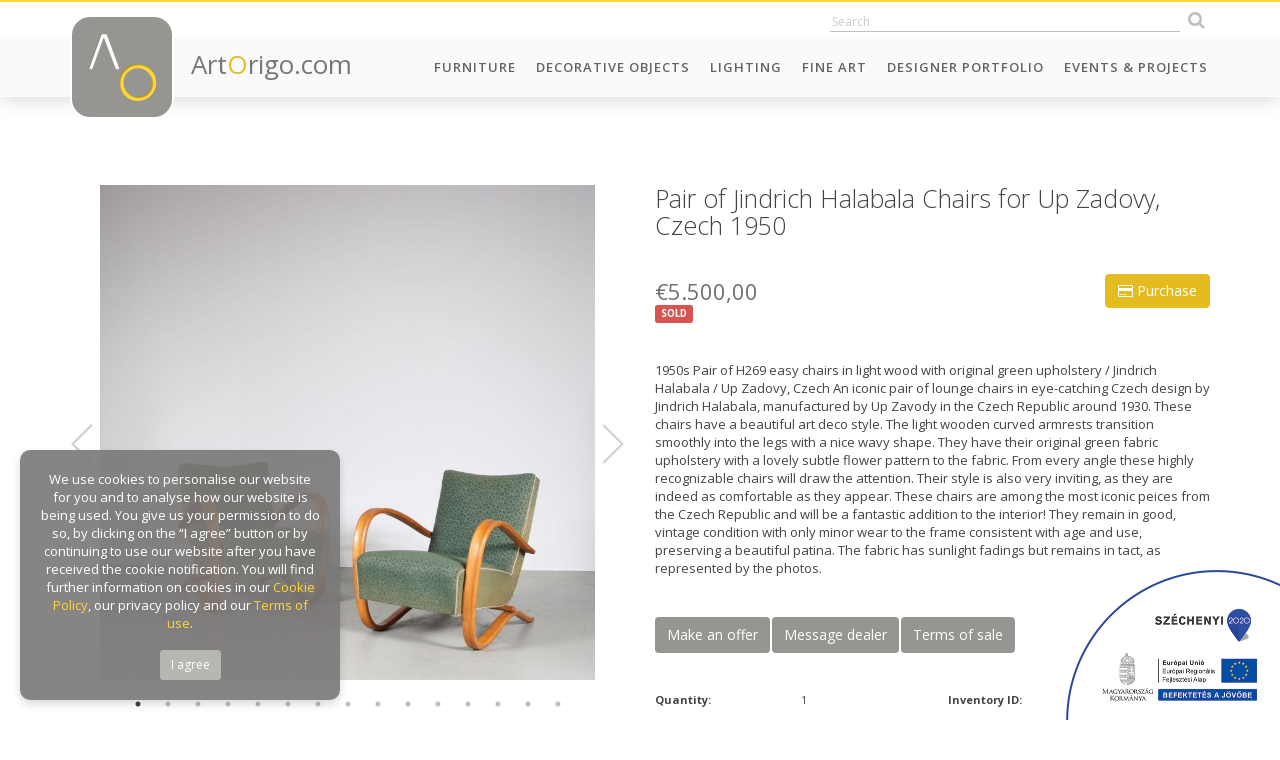

--- FILE ---
content_type: text/html; charset=UTF-8
request_url: https://artorigo.com/furniture/pair-of-jindrich-halabala-chairs-for-up-zadovy-czech-1950/id-52798
body_size: 103842
content:
<!DOCTYPE html> 
<html lang="en">
<head>
    <meta charset="utf-8">
	<meta name="viewport" content="width=device-width, initial-scale=1.0, maximum-scale=1.0" />
    <meta http-equiv="X-UA-Compatible" content="IE=edge" />
	<meta name="SKYPE_TOOLBAR" content="SKYPE_TOOLBAR_PARSER_COMPATIBLE" />
    
	<title>Pair of Jindrich Halabala Chairs for Up Zadovy, Czech 1950</title>
	<meta name="keywords" content="Pair of Jindrich Halabala Chairs for Up Zadovy, Czech 1950" />
	<meta name="news_keywords" content="Pair of Jindrich Halabala Chairs for Up Zadovy, Czech 1950" />
	<meta name="description" content="1950s Pair of H269 easy chairs in light wood with original green upholstery / Jindrich Halabala / Up Zadovy, Czech

An iconic pair of lounge chairs in eye-catching Czech design by Jindrich Halabala, manufactured by Up Zavody in the Czech Republic around 1930.

These chairs have a beautiful art deco style. The light wooden curved armrests transition smoothly into the legs with a nice wavy shape. They have their original green fabric upholstery with a lovely subtle flower pattern to the fabric. From every angle these highly recognizable chairs will draw the attention. Their style is also very inviting, as they are indeed as comfortable as they appear. These chairs are among the most iconic peices from the Czech Republic and will be a fantastic addition to the interior!

They remain in good, vintage condition with only minor wear to the frame consistent with age and use, preserving a beautiful patina. The fabric has sunlight fadings but remains in tact, as represented by the photos." />
    <meta name="author" content="ArtOrigo" />

	<meta property="og:type" content="product"/>
	<meta property="og:title" content="Pair of Jindrich Halabala Chairs for Up Zadovy, Czech 1950"/>
	<meta property="og:url" content="https://artorigo.com/furniture/pair-of-jindrich-halabala-chairs-for-up-zadovy-czech-1950/id-52798"/>
	<meta property="og:image" content="https://artorigo.com/ao_products/52798/m/furniture-lounge-chairs-1950-1959-20th-century-jindrich-halabala-galerie-gaudium--411038.JPG"/>
	<meta property="og:site_name" content="ArtOrigo"/>
	<meta property="fb:admins" content=""/>
	<meta property="og:description" content="1950s Pair of H269 easy chairs in light wood with original green upholstery / Jindrich Halabala / Up Zadovy, Czech

An iconic pair of lounge chairs in eye-catching Czech design by Jindrich Halabala, manufactured by Up Zavody in the Czech Republic around 1930.

These chairs have a beautiful art deco style. The light wooden curved armrests transition smoothly into the legs with a nice wavy shape. They have their original green fabric upholstery with a lovely subtle flower pattern to the fabric. From every angle these highly recognizable chairs will draw the attention. Their style is also very inviting, as they are indeed as comfortable as they appear. These chairs are among the most iconic peices from the Czech Republic and will be a fantastic addition to the interior!

They remain in good, vintage condition with only minor wear to the frame consistent with age and use, preserving a beautiful patina. The fabric has sunlight fadings but remains in tact, as represented by the photos."/>
    
    <link rel="icon" href="https://artorigo.com/favicon.ico">


    <link href="https://artorigo.com/css/bootstrap.min.css" rel="stylesheet">
    <link href="https://artorigo.com/css/animate.min.css" rel="stylesheet">
    <link href="https://artorigo.com/font-awesome/css/font-awesome.min.css" rel="stylesheet">
    <link href="https://artorigo.com/css/slick/slick.css" rel="stylesheet">
    <link href="https://artorigo.com/css/slick/slick-theme.css" rel="stylesheet">
    <link href="https://artorigo.com/css/select2.min.css" rel="stylesheet">
    <link href="https://artorigo.com/css/jquery.fancybox.min.css" rel="stylesheet">
    <link href="https://artorigo.com/css/drift-basic.min.css" rel="stylesheet">
    <!--[if lt IE 9]>
    <script src="https://oss.maxcdn.com/html5shiv/3.7.2/html5shiv.min.js"></script>
    <script src="https://oss.maxcdn.com/respond/1.4.2/respond.min.js"></script>
    <![endif]-->
    <link href="https://artorigo.com/css/style.css?v=1.37" rel="stylesheet">

    <!-- Global site tag (gtag.js) - Google Analytics -->
    <script async src="https://www.googletagmanager.com/gtag/js?id=UA-120060645-1"></script>
    <script>
    window.dataLayer = window.dataLayer || [];
    function gtag(){dataLayer.push(arguments);}
    gtag('js', new Date());
    
    gtag('config', 'UA-120060645-1');
    </script>
    
    <script src='https://www.google.com/recaptcha/api.js'></script>
    
    <!-- Facebook Pixel Code -->
    <script>
      !function(f,b,e,v,n,t,s)
      {if(f.fbq)return;n=f.fbq=function(){n.callMethod?
      n.callMethod.apply(n,arguments):n.queue.push(arguments)};
      if(!f._fbq)f._fbq=n;n.push=n;n.loaded=!0;n.version='2.0';
      n.queue=[];t=b.createElement(e);t.async=!0;
      t.src=v;s=b.getElementsByTagName(e)[0];
      s.parentNode.insertBefore(t,s)}(window, document,'script',
      'https://connect.facebook.net/en_US/fbevents.js');
      fbq('init', '1703729423062683');
      fbq('track', 'PageView');
    </script>
    <noscript><img height="1" width="1" style="display:none"
      src="https://www.facebook.com/tr?id=1703729423062683&ev=PageView&noscript=1"
    /></noscript>
    <!-- End Facebook Pixel Code -->

</head>
<body id="page-top" data-baseurl="https://artorigo.com/" data-menuid="CAT_ID" data-fokategoriaid="FOKATEGORIA_ID" data-alkategoriaid="ALKATEGORIA_ID" data-termektipusid="TERMEK_TIPUS_ID"  >

<script>
</script>

<div id="fb-root"></div>
<script>(function(d, s, id) {
  var js, fjs = d.getElementsByTagName(s)[0];
  if (d.getElementById(id)) return;
  js = d.createElement(s); js.id = id;
  js.src = 'https://connect.facebook.net/en_US/sdk.js#xfbml=1&version=v3.1&appId=313623369217522&autoLogAppEvents=1';
  fjs.parentNode.insertBefore(js, fjs);
}(document, 'script', 'facebook-jssdk'));</script>

<nav class="navbar navbar-default navbar-fixed-top hidden-print" role="navigation">
    <div class="top-heading animate">
        <div class="container">
            <div class="row">
                <div class="col-sm-4 hidden-xs">
                    <div class="top-user-menu">
						<!--
                        <a href="/login">Log in</a>
                        <a href="/seller-application">Sign up</a>
						-->
                    </div>
                </div>
                <div class="col-sm-8">
                    <div class="top-icons text-right">
                        		<div class='module szoveg_szuro_modul search'>
			<div class='module_container'>
		
<form name="kereses" method="get" action="/search/">
	<input type="text" name="q" class="search_field animate"  placeholder="Search" autocomplete="off" />
    <button class="btn search_btn animate" type="submit"><i class="fa fa-search"></i></button>
    <div class="search-result-loader"></div>
</form>
			</div>
		</div>
		                                                </div>
                </div>
            </div>
        </div>
    </div>
    <div class="container">
        <div class="navbar-header page-scroll">
            <button type="button" class="navbar-toggle collapsed" data-toggle="collapse" data-target="#navbar" aria-expanded="false" aria-controls="navbar">
                <span class="sr-only">Toggle navigation</span>
                <span class="icon-bar"></span>
                <span class="icon-bar"></span>
                <span class="icon-bar"></span>
            </button>
            <a href="/" class="logo">
                <span class="logo-img animated">
                    <img src="https://artorigo.com/img/logo.png" alt="ArtOrigo" />
                </span>
                <span class="logo-txt hidden-sm">
                    Art<span class="o">O</span>rigo.com
                </span>
            </a>
        </div>
        <div id="navbar" class="navbar-collapse collapse">
	          <ul class='nav navbar-nav navbar-right menu_level_0 subs-6'>
                    <li class='menuitem  caption_menu_0 root_menu' id="menu-top_111">
            	<a href="/furniture"
                     target='_self'                >
					Furniture				</a>
                        </li>
                    <li class='menuitem  caption_menu_0 root_menu' id="menu-top_174">
            	<a href="/decorative-objects"
                     target='_self'                >
					Decorative Objects				</a>
                        </li>
                    <li class='menuitem  caption_menu_0 root_menu' id="menu-top_113">
            	<a href="/lighting"
                     target='_self'                >
					Lighting				</a>
                        </li>
                    <li class='menuitem  caption_menu_0 root_menu' id="menu-top_114">
            	<a href="https://artorigo.com/fine-art/"
                     target='_self'                >
					Fine Art				</a>
                        </li>
                    <li class='menuitem  caption_menu_0 root_menu' id="menu-top_190">
            	<a href="/designer-portfolio"
                     target='_self'                >
					Designer Portfolio				</a>
                        </li>
                    <li class='menuitem  caption_menu_0 root_menu' id="menu-top_128">
            	<a href="/events-projects"
                     target='_self'                >
					Events & Projects				</a>
                        </li>
                </ul>
            </div>
    </div>
</nav>

<div class="body">



<section class="content">
    	<div class='termek'>
	
<script>
  fbq('track', 'ViewContent', {
    value: 5500.00,
    currency: 'EUR',
    content_ids: '52798',
  });
</script>

<div class="container">
<div class="row">
    <div class="col-xs-12 col-sm-5 col-md-6">
        <div class="termek-bal-holder">
            <div class="termek-kepek m-t-xl m-b-xl">
                                <div class="product-images">
					                    <div class="product-image text-center ">
                        <a href='/ao_products/52798/l/furniture-lounge-chairs-1950-1959-20th-century-jindrich-halabala-galerie-gaudium--411038.JPG'  data-fancybox='prod'>
														    <img src="/ao_products/52798/m/furniture-lounge-chairs-1950-1959-20th-century-jindrich-halabala-galerie-gaudium--411038.JPG" data-zoom="/ao_products/52798/l/furniture-lounge-chairs-1950-1959-20th-century-jindrich-halabala-galerie-gaudium--411038.JPG" class="termek-drift" />
								                        </a>
                        					</div>
                                        <div class="product-image text-center ">
                        <a href='/ao_products/52798/l/furniture-lounge-chairs-1950-1959-20th-century-jindrich-halabala-galerie-gaudium--411039.JPG'  data-fancybox='prod'>
														    <img src="/ao_products/52798/m/furniture-lounge-chairs-1950-1959-20th-century-jindrich-halabala-galerie-gaudium--411039.JPG" data-zoom="/ao_products/52798/l/furniture-lounge-chairs-1950-1959-20th-century-jindrich-halabala-galerie-gaudium--411039.JPG" class="termek-drift" />
								                        </a>
                        					</div>
                                        <div class="product-image text-center ">
                        <a href='/ao_products/52798/l/furniture-lounge-chairs-1950-1959-20th-century-jindrich-halabala-galerie-gaudium--411040.JPG'  data-fancybox='prod'>
														    <img src="/ao_products/52798/m/furniture-lounge-chairs-1950-1959-20th-century-jindrich-halabala-galerie-gaudium--411040.JPG" data-zoom="/ao_products/52798/l/furniture-lounge-chairs-1950-1959-20th-century-jindrich-halabala-galerie-gaudium--411040.JPG" class="termek-drift" />
								                        </a>
                        					</div>
                                        <div class="product-image text-center ">
                        <a href='/ao_products/52798/l/furniture-lounge-chairs-1950-1959-20th-century-jindrich-halabala-galerie-gaudium--411041.JPG'  data-fancybox='prod'>
														    <img src="/ao_products/52798/m/furniture-lounge-chairs-1950-1959-20th-century-jindrich-halabala-galerie-gaudium--411041.JPG" data-zoom="/ao_products/52798/l/furniture-lounge-chairs-1950-1959-20th-century-jindrich-halabala-galerie-gaudium--411041.JPG" class="termek-drift" />
								                        </a>
                        					</div>
                                        <div class="product-image text-center ">
                        <a href='/ao_products/52798/l/furniture-lounge-chairs-1950-1959-20th-century-jindrich-halabala-galerie-gaudium--411042.JPG'  data-fancybox='prod'>
														    <img src="/ao_products/52798/m/furniture-lounge-chairs-1950-1959-20th-century-jindrich-halabala-galerie-gaudium--411042.JPG" data-zoom="/ao_products/52798/l/furniture-lounge-chairs-1950-1959-20th-century-jindrich-halabala-galerie-gaudium--411042.JPG" class="termek-drift" />
								                        </a>
                        					</div>
                                        <div class="product-image text-center ">
                        <a href='/ao_products/52798/l/furniture-lounge-chairs-1950-1959-20th-century-jindrich-halabala-galerie-gaudium--411043.JPG'  data-fancybox='prod'>
														    <img src="/ao_products/52798/m/furniture-lounge-chairs-1950-1959-20th-century-jindrich-halabala-galerie-gaudium--411043.JPG" data-zoom="/ao_products/52798/l/furniture-lounge-chairs-1950-1959-20th-century-jindrich-halabala-galerie-gaudium--411043.JPG" class="termek-drift" />
								                        </a>
                        					</div>
                                        <div class="product-image text-center ">
                        <a href='/ao_products/52798/l/furniture-lounge-chairs-1950-1959-20th-century-jindrich-halabala-galerie-gaudium--411044.JPG'  data-fancybox='prod'>
														    <img src="/ao_products/52798/m/furniture-lounge-chairs-1950-1959-20th-century-jindrich-halabala-galerie-gaudium--411044.JPG" data-zoom="/ao_products/52798/l/furniture-lounge-chairs-1950-1959-20th-century-jindrich-halabala-galerie-gaudium--411044.JPG" class="termek-drift" />
								                        </a>
                        					</div>
                                        <div class="product-image text-center ">
                        <a href='/ao_products/52798/l/furniture-lounge-chairs-1950-1959-20th-century-jindrich-halabala-galerie-gaudium--411045.JPG'  data-fancybox='prod'>
														    <img src="/ao_products/52798/m/furniture-lounge-chairs-1950-1959-20th-century-jindrich-halabala-galerie-gaudium--411045.JPG" data-zoom="/ao_products/52798/l/furniture-lounge-chairs-1950-1959-20th-century-jindrich-halabala-galerie-gaudium--411045.JPG" class="termek-drift" />
								                        </a>
                        					</div>
                                        <div class="product-image text-center ">
                        <a href='/ao_products/52798/l/furniture-lounge-chairs-1950-1959-20th-century-jindrich-halabala-galerie-gaudium--411046.JPG'  data-fancybox='prod'>
														    <img src="/ao_products/52798/m/furniture-lounge-chairs-1950-1959-20th-century-jindrich-halabala-galerie-gaudium--411046.JPG" data-zoom="/ao_products/52798/l/furniture-lounge-chairs-1950-1959-20th-century-jindrich-halabala-galerie-gaudium--411046.JPG" class="termek-drift" />
								                        </a>
                        					</div>
                                        <div class="product-image text-center ">
                        <a href='/ao_products/52798/l/furniture-lounge-chairs-1950-1959-20th-century-jindrich-halabala-galerie-gaudium--411047.JPG'  data-fancybox='prod'>
														    <img src="/ao_products/52798/m/furniture-lounge-chairs-1950-1959-20th-century-jindrich-halabala-galerie-gaudium--411047.JPG" data-zoom="/ao_products/52798/l/furniture-lounge-chairs-1950-1959-20th-century-jindrich-halabala-galerie-gaudium--411047.JPG" class="termek-drift" />
								                        </a>
                        					</div>
                                        <div class="product-image text-center ">
                        <a href='/ao_products/52798/l/furniture-lounge-chairs-1950-1959-20th-century-jindrich-halabala-galerie-gaudium--411048.JPG'  data-fancybox='prod'>
														    <img src="/ao_products/52798/m/furniture-lounge-chairs-1950-1959-20th-century-jindrich-halabala-galerie-gaudium--411048.JPG" data-zoom="/ao_products/52798/l/furniture-lounge-chairs-1950-1959-20th-century-jindrich-halabala-galerie-gaudium--411048.JPG" class="termek-drift" />
								                        </a>
                        					</div>
                                        <div class="product-image text-center ">
                        <a href='/ao_products/52798/l/furniture-lounge-chairs-1950-1959-20th-century-jindrich-halabala-galerie-gaudium--411049.JPG'  data-fancybox='prod'>
														    <img src="/ao_products/52798/m/furniture-lounge-chairs-1950-1959-20th-century-jindrich-halabala-galerie-gaudium--411049.JPG" data-zoom="/ao_products/52798/l/furniture-lounge-chairs-1950-1959-20th-century-jindrich-halabala-galerie-gaudium--411049.JPG" class="termek-drift" />
								                        </a>
                        					</div>
                                        <div class="product-image text-center ">
                        <a href='/ao_products/52798/l/furniture-lounge-chairs-1950-1959-20th-century-jindrich-halabala-galerie-gaudium--411050.JPG'  data-fancybox='prod'>
														    <img src="/ao_products/52798/m/furniture-lounge-chairs-1950-1959-20th-century-jindrich-halabala-galerie-gaudium--411050.JPG" data-zoom="/ao_products/52798/l/furniture-lounge-chairs-1950-1959-20th-century-jindrich-halabala-galerie-gaudium--411050.JPG" class="termek-drift" />
								                        </a>
                        					</div>
                                        <div class="product-image text-center ">
                        <a href='/ao_products/52798/l/furniture-lounge-chairs-1950-1959-20th-century-jindrich-halabala-galerie-gaudium--411051.JPG'  data-fancybox='prod'>
														    <img src="/ao_products/52798/m/furniture-lounge-chairs-1950-1959-20th-century-jindrich-halabala-galerie-gaudium--411051.JPG" data-zoom="/ao_products/52798/l/furniture-lounge-chairs-1950-1959-20th-century-jindrich-halabala-galerie-gaudium--411051.JPG" class="termek-drift" />
								                        </a>
                        					</div>
                                        <div class="product-image text-center ">
                        <a href='/ao_products/52798/l/furniture-lounge-chairs-1950-1959-20th-century-jindrich-halabala-galerie-gaudium--411052.JPG'  data-fancybox='prod'>
														    <img src="/ao_products/52798/m/furniture-lounge-chairs-1950-1959-20th-century-jindrich-halabala-galerie-gaudium--411052.JPG" data-zoom="/ao_products/52798/l/furniture-lounge-chairs-1950-1959-20th-century-jindrich-halabala-galerie-gaudium--411052.JPG" class="termek-drift" />
								                        </a>
                        					</div>
                                    </div>
                            </div>
            <div class="termek-share m-b-xl text-center">
                <script type="text/javascript" async defer data-pin-custom="true" src="//assets.pinterest.com/js/pinit.js"></script>            
                <span class="fb-share">
                    <i class="fa fa-facebook fa-2x"></i>
                </span>
                <span class="twitter-share">
                    <i class="fa fa-twitter fa-2x"></i>
                </span>
                <span class="pinterest-share">
                    <a data-pin-do="buttonPin" href="https://www.pinterest.com/pin/create/button/?url=https://artorigo.com/furniture/pair-of-jindrich-halabala-chairs-for-up-zadovy-czech-1950/id-52798" data-pin-custom="true">
                        <i class="fa fa-pinterest fa-2x"></i>
                    </a>
                </span>
                <span class="email-share">
                    <a href="mailto:?subject=Check out this item on ArtOirgo&amp;body=https://artorigo.com/furniture/pair-of-jindrich-halabala-chairs-for-up-zadovy-czech-1950/id-52798">
                        <i class="fa fa-envelope fa-2x"></i>
                    </a>
                </span>
                <span class="print-btn" onclick="window.print();return false;">
                    <i class="fa fa-print fa-2x"></i>
                </span>
                <span class="fav-btn">
					<!-- <i class="fa fa-heart fa-2x"></i> -->
                </span>
            </div>
        </div>
    </div>
    <div class="col-xs-12 col-sm-7 col-md-6">
        <div class="termek-jobb-holder">
        
        <div class="termek-drift-detail hidden-xs"></div>

        <h1 class="termek-title m-b-xl m-t-xl">
            Pair of Jindrich Halabala Chairs for Up Zadovy, Czech 1950        </h1>
        
	            <button type="button" class="btn btn-info pull-right" data-csere="class" data-toggle="hidden" data-target=".send-purchase" style="margin-top:-5px;">
	                <i class="fa fa-credit-card"></i> Purchase	            </button>
                            <h3 class="termek-ar m-b-none">&euro;5.500,00</h3>
            
            <div>
    			                        
    				<span class="label label-danger">SOLD</span>
    			            </div>
	        
	        <div class="termek-szallitas-ar">
	            <small data-csere="class" data-toggle="hidden" data-target=".calculate-shipping">
                                    </small>
	        </div>
            
	        <div class="termek-ar-total clearfix m-b-xl">
	                    	        </div>

	            
        <div class="send-purchase hidden hidden-print">
            <div class="panel m-b-xl">
                <div class="panel-heading hidden">
                    <h3 class="m-n">Purchase</h3>
                </div>
                <div class="panel-body">
					<div class="alert alert-success hidden">
						The mail has been sent successfully!					</div>
					<div class="alert alert-danger hidden">
						There was an error. The e-mail was not sent. Please try it later.						
					</div>
                    
                    
                                        <form method="post">
                    <input type="hidden" name="action" value="simplepay" />
                                        
                    <p>
                        <label class="control-label">Your name:</label><br />               
                        <input type="text" name="purchase-name" id="purchase-name" class="form-control" value="" required />
                    </p>
                    <p>
                        <label class="control-label">Your e-mail:</label><br />
                        <input type="email" name="purchase-email" id="purchase-email" class="form-control" value="" required />
                    </p>
                                        <p>
                        <label class="control-label">Your phone number:</label><br />               
                        <input type="text" name="purchase-phone" id="purchase-phone" class="form-control" value="" required />
                    </p>
                    <p>
                        <label class="control-label">Company (optional):</label><br />               
                        <input type="text" name="purchase-company" id="purchase-company" class="form-control" value="" />
                    </p>
                    <p>
                        <label class="control-label">VAT / Sales tax number (optional):</label><br />               
                        <input type="text" name="purchase-fiscal" id="purchase-fiscal" class="form-control" value="" />
                    </p>
                    <p>
                        <label class="control-label">Your country:</label><br />
						<select name="purchase-country" id="purchase-country" class="form-control">
						<option value=""selected="selected">Afghanistan</option>
<option value="AL">Albania</option>
<option value=""selected="selected">Algeria</option>
<option value="AD">Andorra</option>
<option value=""selected="selected">Angola</option>
<option value=""selected="selected">Antigua and Barbuda</option>
<option value=""selected="selected">Argentina</option>
<option value=""selected="selected">Armenia</option>
<option value=""selected="selected">Australia</option>
<option value="AT">Austria</option>
<option value=""selected="selected">Azerbaijan</option>
<option value=""selected="selected">Bahamas</option>
<option value=""selected="selected">Bahrain</option>
<option value=""selected="selected">Bangladesh</option>
<option value=""selected="selected">Barbados</option>
<option value="BY">Belarus</option>
<option value="BE">Belgium</option>
<option value=""selected="selected">Belize</option>
<option value=""selected="selected">Benin</option>
<option value=""selected="selected">Bhutan</option>
<option value=""selected="selected">Bolivia</option>
<option value="BA">Bosnia & Herzegovina</option>
<option value=""selected="selected">Botswana</option>
<option value=""selected="selected">Brazil</option>
<option value=""selected="selected">Brunei</option>
<option value="BG">Bulgaria</option>
<option value=""selected="selected">Burkina Faso</option>
<option value=""selected="selected">Burundi</option>
<option value=""selected="selected">Cabo Verde</option>
<option value=""selected="selected">Cambodia</option>
<option value=""selected="selected">Cameroon</option>
<option value="CA">Canada</option>
<option value=""selected="selected">Central African Republic</option>
<option value=""selected="selected">Chad</option>
<option value=""selected="selected">Chile</option>
<option value="CN">China</option>
<option value=""selected="selected">Colombia</option>
<option value=""selected="selected">Comoros</option>
<option value=""selected="selected">Congo</option>
<option value=""selected="selected">Costa Rica</option>
<option value=""selected="selected">Côte d'Ivoire</option>
<option value="HR">Croatia</option>
<option value=""selected="selected">Cuba</option>
<option value="CY">Cyprus</option>
<option value="CZ">Czech Republic</option>
<option value="CZ">Czechia</option>
<option value="DK">Denmark</option>
<option value=""selected="selected">Djibouti</option>
<option value=""selected="selected">Dominica</option>
<option value=""selected="selected">Dominican Republic</option>
<option value=""selected="selected">DR Congo</option>
<option value=""selected="selected">Ecuador</option>
<option value=""selected="selected">Egypt</option>
<option value=""selected="selected">El Salvador</option>
<option value=""selected="selected">Equatorial Guinea</option>
<option value=""selected="selected">Eritrea</option>
<option value="EE">Estonia</option>
<option value=""selected="selected">Ethiopia</option>
<option value=""selected="selected">Fiji</option>
<option value="FI">Finland</option>
<option value="FR">France</option>
<option value=""selected="selected">Gabon</option>
<option value=""selected="selected">Gambia</option>
<option value=""selected="selected">Georgia</option>
<option value="DE">Germany</option>
<option value=""selected="selected">Ghana</option>
<option value="EL">Greece</option>
<option value=""selected="selected">Grenada</option>
<option value=""selected="selected">Guatemala</option>
<option value=""selected="selected">Guinea</option>
<option value=""selected="selected">Guinea-Bissau</option>
<option value=""selected="selected">Guyana</option>
<option value=""selected="selected">Haiti</option>
<option value=""selected="selected">Holy See</option>
<option value=""selected="selected">Honduras</option>
<option value="HU">Hungary</option>
<option value="IS">Iceland</option>
<option value=""selected="selected">India</option>
<option value=""selected="selected">Indonesia</option>
<option value=""selected="selected">Iran</option>
<option value=""selected="selected">Iraq</option>
<option value="IE">Ireland</option>
<option value=""selected="selected">Israel</option>
<option value="IT">Italia</option>
<option value="IT">Italy</option>
<option value=""selected="selected">Jamaica</option>
<option value=""selected="selected">Japan</option>
<option value=""selected="selected">Jordan</option>
<option value=""selected="selected">Kazakhstan</option>
<option value=""selected="selected">Kenya</option>
<option value=""selected="selected">Kiribati</option>
<option value=""selected="selected">Kuwait</option>
<option value=""selected="selected">Kyrgyzstan</option>
<option value=""selected="selected">Laos</option>
<option value="LV">Latvia</option>
<option value=""selected="selected">Lebanon</option>
<option value=""selected="selected">Lesotho</option>
<option value=""selected="selected">Liberia</option>
<option value=""selected="selected">Libya</option>
<option value="LI">Liechtenstein</option>
<option value="LT">Lithuania</option>
<option value="LU">Luxembourg</option>
<option value=""selected="selected">Madagascar</option>
<option value=""selected="selected">Malawi</option>
<option value=""selected="selected">Malaysia</option>
<option value=""selected="selected">Maldives</option>
<option value=""selected="selected">Mali</option>
<option value="MT">Malta</option>
<option value=""selected="selected">Marshall Islands</option>
<option value=""selected="selected">Mauritania</option>
<option value=""selected="selected">Mauritius</option>
<option value=""selected="selected">Mexico</option>
<option value=""selected="selected">Micronesia</option>
<option value="MD">Moldova</option>
<option value="MC">Monaco</option>
<option value=""selected="selected">Mongolia</option>
<option value="ME">Montenegro</option>
<option value=""selected="selected">Morocco</option>
<option value=""selected="selected">Mozambique</option>
<option value=""selected="selected">Myanmar</option>
<option value=""selected="selected">Namibia</option>
<option value=""selected="selected">Nauru</option>
<option value=""selected="selected">Nepal</option>
<option value="NL">Netherlands</option>
<option value=""selected="selected">New Zealand</option>
<option value=""selected="selected">Nicaragua</option>
<option value=""selected="selected">Niger</option>
<option value=""selected="selected">Nigeria</option>
<option value=""selected="selected">North Korea</option>
<option value="NO">Norway</option>
<option value=""selected="selected">Oman</option>
<option value=""selected="selected">Pakistan</option>
<option value=""selected="selected">Palau</option>
<option value=""selected="selected">Panama</option>
<option value=""selected="selected">Papua New Guinea</option>
<option value=""selected="selected">Paraguay</option>
<option value=""selected="selected">Peru</option>
<option value=""selected="selected">Philippines</option>
<option value="PL">Poland</option>
<option value="PT">Portugal</option>
<option value=""selected="selected">Qatar</option>
<option value="RO">Romania</option>
<option value="RU">Russia</option>
<option value=""selected="selected">Rwanda</option>
<option value=""selected="selected">Saint Kitts & Nevis</option>
<option value=""selected="selected">Saint Lucia</option>
<option value=""selected="selected">Samoa</option>
<option value="SM">San Marino</option>
<option value=""selected="selected">Sao Tome & Principe</option>
<option value=""selected="selected">Saudi Arabia</option>
<option value=""selected="selected">Senegal</option>
<option value="RS">Serbia</option>
<option value=""selected="selected">Seychelles</option>
<option value=""selected="selected">Sierra Leone</option>
<option value=""selected="selected">Singapore</option>
<option value="SK">Slovakia</option>
<option value="SI">Slovenia</option>
<option value=""selected="selected">Solomon Islands</option>
<option value=""selected="selected">Somalia</option>
<option value=""selected="selected">South Africa</option>
<option value=""selected="selected">South Korea</option>
<option value=""selected="selected">South Sudan</option>
<option value="ES">Spain</option>
<option value=""selected="selected">Sri Lanka</option>
<option value=""selected="selected">St. Vincent & Grenadines</option>
<option value=""selected="selected">State of Palestine</option>
<option value=""selected="selected">Sudan</option>
<option value=""selected="selected">Suriname</option>
<option value=""selected="selected">Swaziland</option>
<option value="SE">Sweden</option>
<option value="CH">Switzerland</option>
<option value=""selected="selected">Syria</option>
<option value=""selected="selected">Tajikistan</option>
<option value=""selected="selected">Tanzania</option>
<option value=""selected="selected">TFYR Macedonia</option>
<option value=""selected="selected">Thailand</option>
<option value=""selected="selected">Timor-Leste</option>
<option value=""selected="selected">Togo</option>
<option value=""selected="selected">Tonga</option>
<option value=""selected="selected">Trinidad and Tobago</option>
<option value=""selected="selected">Tunisia</option>
<option value=""selected="selected">Turkey</option>
<option value=""selected="selected">Turkmenistan</option>
<option value=""selected="selected">Tuvalu</option>
<option value=""selected="selected">Uganda</option>
<option value="UA">Ukraine</option>
<option value=""selected="selected">United Arab Emirates</option>
<option value="GB">United Kingdom</option>
<option value="US">United States</option>
<option value=""selected="selected">Uruguay</option>
<option value=""selected="selected">Uzbekistan</option>
<option value=""selected="selected">Vanuatu</option>
<option value=""selected="selected">Venezuela</option>
<option value=""selected="selected">Viet Nam</option>
<option value=""selected="selected">Yemen</option>
<option value=""selected="selected">Zambia</option>
<option value=""selected="selected">Zimbabwe</option>
						</select>
                    </p>
                    <p>
                        <label class="control-label">Your state:</label><br />
						<select name="purchase-state" id="purchase-state" class="form-control">
						<option value="-">-</option>
<option value="-">-</option>
<option value="-">-</option>
<option value="-">-</option>
<option value="-">-</option>
<option value="ACT">ACT</option>
<option value="AK">AK</option>
<option value="AL">AL</option>
<option value="Alberta">Alberta</option>
<option value="AR">AR</option>
<option value="Australian Capital Territory">Australian Capital Territory</option>
<option value="AZ">AZ</option>
<option value="BC">BC</option>
<option value="CA">CA</option>
<option value="CO">CO</option>
<option value="Corona Del Mar">Corona Del Mar</option>
<option value="CT">CT</option>
<option value="DC">DC</option>
<option value="DE">DE</option>
<option value="District of Columbia">District of Columbia</option>
<option value="FL">FL</option>
<option value="GA">GA</option>
<option value="HI">HI</option>
<option value="IA">IA</option>
<option value="ID">ID</option>
<option value="IL">IL</option>
<option value="IN">IN</option>
<option value="IO">IO</option>
<option value="Iowa">Iowa</option>
<option value="KS">KS</option>
<option value="KT">KT</option>
<option value="KY">KY</option>
<option value="LA">LA</option>
<option value="Laguna Baech">Laguna Baech</option>
<option value="LO">LO</option>
<option value="Long Beach">Long Beach</option>
<option value="MA">MA</option>
<option value="MB">MB</option>
<option value="MD">MD</option>
<option value="ME">ME</option>
<option value="Mexico">Mexico</option>
<option value="Mexico City">Mexico City</option>
<option value="MH">MH</option>
<option value="MI">MI</option>
<option value="MN">MN</option>
<option value="MO">MO</option>
<option value="Montecito">Montecito</option>
<option value="MS">MS</option>
<option value="MT">MT</option>
<option value="National City">National City</option>
<option value="NB">NB</option>
<option value="NC">NC</option>
<option value="ND">ND</option>
<option value="NE">NE</option>
<option value="New South Wales">New South Wales</option>
<option value="NewJersey">NewJersey</option>
<option value="Newport Beach">Newport Beach</option>
<option value="NH">NH</option>
<option value="NJ">NJ</option>
<option value="NL">NL</option>
<option value="NM">NM</option>
<option value="NS">NS</option>
<option value="NSW">NSW</option>
<option value="NSW-ACT">NSW-ACT</option>
<option value="NT">NT</option>
<option value="NV">NV</option>
<option value="NY">NY</option>
<option value="OH">OH</option>
<option value="OK">OK</option>
<option value="ON">ON</option>
<option value="OR">OR</option>
<option value="PA">PA</option>
<option value="Palos verdes">Palos verdes</option>
<option value="Pasadena">Pasadena</option>
<option value="PE">PE</option>
<option value="PR">PR</option>
<option value="Puerto Rico">Puerto Rico</option>
<option value="QC">QC</option>
<option value="QLD">QLD</option>
<option value="Queensland">Queensland</option>
<option value="RI">RI</option>
<option value="SA">SA</option>
<option value="SA-NT-WA">SA-NT-WA</option>
<option value="San Diego">San Diego</option>
<option value="SC">SC</option>
<option value="SD">SD</option>
<option value="SK">SK</option>
<option value="South Australia">South Australia</option>
<option value="St.Louis">St.Louis</option>
<option value="TAS">TAS</option>
<option value="TN">TN</option>
<option value="TX">TX</option>
<option value="Unknown">Unknown</option>
<option value="UT">UT</option>
<option value="VA">VA</option>
<option value="VI">VI</option>
<option value="VIC">VIC</option>
<option value="VIC-TAS">VIC-TAS</option>
<option value="Victoria">Victoria</option>
<option value="VT">VT</option>
<option value="WA">WA</option>
<option value="WA">WA</option>
<option value="West VA">West VA</option>
<option value="Western Australia">Western Australia</option>
<option value="WI">WI</option>
<option value="WV">WV</option>
<option value="WY">WY</option>
						</select>
                    </p>
                    <p>
                        <label class="control-label">Your city:</label><br />               
                        <input type="text" name="purchase-city" id="purchase-city" class="form-control" value="" />
                    </p>
                    <p>
                        <label class="control-label">Your zip code:</label><br />               
                        <input type="text" name="purchase-zip" id="purchase-zip" class="form-control" value="" />
                    </p>
                    <p>
                        <label class="control-label">Your address:</label><br />               
                        <input type="text" name="purchase-address" id="purchase-address" class="form-control" value="" />
                    </p>
                                        <p class="">
                        Current list price (in €):<br />
							                        <input type="number" name="purchase-price" id="purchase-price" value="5500.00" class="form-control" disabled />
                                                
                    </p>
                    <p>
                        <label class="control-label">Shipping (in €):</label><br />               
                        <input type="text" name="purchase-shipping" id="purchase-shipping" class="form-control" value="" />
                    </p>
                    <p>
                        <label class="control-label">Your message to the seller:</label><br />
                        <textarea name="purchase-text" id="purchase-text" class="form-control"></textarea>
                    </p>
                                        <p>
                        <label>
                        <input type="checkbox" required /> I accept the transferring of my personal data as stated below</label><br />
                        <div class="small">
                        I acknowledge the following personal data stored in the user account of ArtOrigo.com Kft. (1 Csóka Street, Remeteszőlős H-2090 Hungary) in the user database of artorigo.com will be handed over to OTP Mobil Ltd. and is trusted as data processor. <br />
                        The data transferred by the data controller are the following:
                        first name, last name, company name, fiscal code, email address, phone number, billing address<br />
                        The nature and purpose of the data processing activity performed by the data processor in the SimplePay Privacy Policy can be found at the following link: http://simplepay.hu/vasarlo-aff
                        </div>
                    </p>
                    <a href="http://simplepartner.hu/PaymentService/Payment_information.pdf" target="_blank"><img src="/img/simplepay_bankcard_logos_left_482x40_new.png" class="pull-right" style="max-width:320px; margin:8px 0;" /></a>
                                        <button type="submit" class="btn btn-info btn-uzenet-kuldes" data-uzenet_tipus="1" data-termek_id="52798" data-osszeg_valuta_jel="&euro;" >
                        Pay                    </button>
                    <button type="button" class="btn btn-default" data-csere="class" data-toggle="hidden" data-target=".send-purchase">
                        Cancel                    </button> 
                    
                                        </form>
                                    </div>
            </div>
        </div>
        
                
        
    <div class="termek-leiras m-b-xl">
        1950s Pair of H269 easy chairs in light wood with original green upholstery / Jindrich Halabala / Up Zadovy, Czech

An iconic pair of lounge chairs in eye-catching Czech design by Jindrich Halabala, manufactured by Up Zavody in the Czech Republic around 1930.

These chairs have a beautiful art deco style. The light wooden curved armrests transition smoothly into the legs with a nice wavy shape. They have their original green fabric upholstery with a lovely subtle flower pattern to the fabric. From every angle these highly recognizable chairs will draw the attention. Their style is also very inviting, as they are indeed as comfortable as they appear. These chairs are among the most iconic peices from the Czech Republic and will be a fantastic addition to the interior!

They remain in good, vintage condition with only minor wear to the frame consistent with age and use, preserving a beautiful patina. The fabric has sunlight fadings but remains in tact, as represented by the photos.    </div>
    
        
    
    <div class="tabs-container m-b-xl hidden-print">
    
        <ul class="nav nav-tabs">
            <li><a data-toggle="tab" href="#tab-2" class="btn btn-secondary">Make an offer</a></li>
            <li><a data-toggle="tab" href="#tab-3" class="btn btn-secondary">Message dealer</a></li>
            <li><a data-toggle="tab" href="#tab-4" class="btn btn-secondary">Terms of sale</a></li>
        </ul>
        
        <div class="tab-content">
        
        <div class="send-offer tab-pane" id="tab-2">
            <div class="panel">
                <div class="panel-heading hidden">
                    <h3 class="m-n">Make an offer</h3>
                </div>
                <div class="panel-body">
					<div class="alert alert-success hidden">
						The mail has been sent successfully!					</div>
					<div class="alert alert-danger hidden">
						There was an error. The e-mail was not sent. Please try it later.						
					</div>

                    <p>Current list price: <strong>&euro;5.500,00</strong></p>
                    <p>
                        Your name:<br />
                        <input type="text" name="offer-name" id="offer-name" class="form-control" value="" />
                    </p>
                    <p>
                        Your e-mail:<br />
                        <input type="email" name="offer-email" id="offer-email" class="form-control" value="" />
                    </p>
                    <p>
                        Your offer (&euro;):<br />
                        <input type="number" name="offer-price" id="offer-price" class="form-control" />
                    </p>
                    <p>
                        Your message to the seller:<br />
                        <textarea name="offer-text" id="offer-text" class="form-control"></textarea>
                    </p>
                    <button class="btn btn-info btn-uzenet-kuldes" data-uzenet_tipus="2" data-termek_id="52798" data-osszeg_valuta_jel="&euro;" >Send</button>
                </div>
            </div>
        </div>
        
        <div class="send-message tab-pane" id="tab-3">
            <div class="panel">
                <div class="panel-heading hidden">
                    <h3 class="m-n">Message dealer</h3>
                </div>
                <div class="panel-body">
					<div class="alert alert-success hidden">
						The mail has been sent successfully!					</div>
					<div class="alert alert-danger hidden">
						There was an error. The e-mail was not sent. Please try it later.						
					</div>

                    <p>
                        <label>Your name:</label><br />
                        <input type="text" name="message-name" id="message-name" class="form-control" value="" />
                    </p>
                    <p>
                        <label>Your e-mail:</label><br />
                        <input type="email" name="message-email" id="message-email" class="form-control" value="" />
                    </p>
                    <p>
                        <label>Your message to the seller:</label><br />
                        <textarea name="message-text" id="message-text" class="form-control"></textarea>
                    </p>
                    <button class="btn btn-info btn-uzenet-kuldes" data-uzenet_tipus="3" data-termek_id="52798" >Send</button>
                </div>
            </div>
        </div>
        
        <div class="terms-of-sale tab-pane" id="tab-4">
            <div class="panel">
                <div class="panel-heading hidden">
                    <h3 class="m-n">Terms of sale</h3>
                </div>
                <div class="panel-body">
                    All sales are final as is where is otherwise agreed. Please make sure you ask additional information, photo images and all your questions related to this item, shipping and insurance before you make a purchase of this item. We are happy to provide additional condition report, but since we are not a professional conservators, you may ask one you trust. We ship world wide insured upon request door to door or Gallery to Port.                 </div>
            </div>
        </div>
        
        </div>
    </div>
    
        
        <div class="termek-tulajdonsagok m-b-xl">
            <div class="row">
                <div class="col-xs-12 col-md-6">
                	
                		                    <div class="row tulajdonsag-sor">
	                        <div class="col-xs-12 col-sm-6">
	                            <div class="tulajdonsag-label">
	                            	Quantity:
	                            </div>
	                        </div>
	                        <div class="col-xs-12 col-sm-6">
	                            <div class="tulajdonsag-ertek">
	                            	1	                            </div>
	                        </div>
	                    </div>
	                                
                		                    <div class="row tulajdonsag-sor">
	                        <div class="col-xs-12 col-sm-6">
	                            <div class="tulajdonsag-label">
	                            	Period:
	                            </div>
	                        </div>
	                        <div class="col-xs-12 col-sm-6">
	                            <div class="tulajdonsag-ertek">
	                            	1950-1959	                            </div>
	                        </div>
	                    </div>
	                	                    

                	                
	                    <div class="row tulajdonsag-sor">
	                        <div class="col-xs-12 col-sm-6">
	                            <div class="tulajdonsag-label">
	                            	Place of origin:
	                            </div>
	                        </div>
	                        <div class="col-xs-12 col-sm-6">
	                            <div class="tulajdonsag-ertek">
	                                Czech Republic	                            </div>
	                        </div>
	                    </div>
	                	                    

                	                
	                    <div class="row tulajdonsag-sor">
	                        <div class="col-xs-12 col-sm-6">
	                            <div class="tulajdonsag-label">
	                                Style:
	                            </div>
	                        </div>
	                        <div class="col-xs-12 col-sm-6">
	                            <div class="tulajdonsag-ertek">
	                                20th Century  	                            </div>
	                        </div>
	                    </div>
	                	                    
					
						                    <div class="row tulajdonsag-sor">
	                        <div class="col-xs-12 col-sm-6">
	                            <div class="tulajdonsag-label">
	                                Dimensions (cm):
	                            </div>
	                        </div>
	                        <div class="col-xs-12 col-sm-6">
	                            <div class="tulajdonsag-ertek">
	                                75H x 71W x 90D 	                            </div>
	                        </div>
	                    </div>
	                	                    <div class="row tulajdonsag-sor">
	                        <div class="col-xs-12 col-sm-6">
	                            <div class="tulajdonsag-label">
	                                Dimensions (inch):
	                            </div>
	                        </div>
	                        <div class="col-xs-12 col-sm-6">
	                            <div class="tulajdonsag-ertek">
	                                29,53H x 27,95W x 35,43D 	                            </div>
	                        </div>
	                    </div>
	                	                    <div class="row tulajdonsag-sor">
	                        <div class="col-xs-12 col-sm-6">
	                            <div class="tulajdonsag-label">
	                                Creator / Artist:
	                            </div>
	                        </div>
	                        <div class="col-xs-12 col-sm-6">
	                            <div class="tulajdonsag-ertek">
	                                Jindrich Halabala	                            </div>
	                        </div>
	                    </div>
	                                
                		                    <div class="row tulajdonsag-sor">
	                        <div class="col-xs-12 col-sm-6">
	                            <div class="tulajdonsag-label">
	                                Material:
	                            </div>
	                        </div>
	                        <div class="col-xs-12 col-sm-6">
	                            <div class="tulajdonsag-ertek">
	                                Wood, Fabric	                            </div>
	                        </div>
	                    </div>
	                
                	                
	                    <div class="row tulajdonsag-sor">
	                        <div class="col-xs-12 col-sm-6">
	                            <div class="tulajdonsag-label">
	                                Condition:
	                            </div>
	                        </div>
	                        <div class="col-xs-12 col-sm-6">
	                            <div class="tulajdonsag-ertek">
	                                Good; 	                            </div>
	                        </div>
	                    </div>
	                	                    

                </div>
                <div class="col-xs-12 col-md-6">
                
						                    <div class="row tulajdonsag-sor">
	                        <div class="col-xs-12 col-sm-6">
	                            <div class="tulajdonsag-label">
	                                Inventory ID:
	                            </div>
	                        </div>
	                        <div class="col-xs-12 col-sm-6">
	                            <div class="tulajdonsag-ertek">
	                                m27076	                            </div>
	                        </div>
	                    </div>
	                
                		                    <div class="row tulajdonsag-sor">
	                        <div class="col-xs-12 col-sm-6">
	                            <div class="tulajdonsag-label">
	                                Payment options:
	                            </div>
	                        </div>
	                        <div class="col-xs-12 col-sm-6">
	                            <div class="tulajdonsag-ertek">
	                                Credit card,<br/>Debit card	                            </div>
	                        </div>
	                    </div>
	                
                		                
                		                    <div class="row tulajdonsag-sor">
	                        <div class="col-xs-12 col-sm-6">
	                            <div class="tulajdonsag-label">
	                                Shipping options:
	                            </div>
	                        </div>
	                        <div class="col-xs-12 col-sm-6">
	                            <div class="tulajdonsag-ertek">
	                                International - YES	                            </div>
	                        </div>
	                    </div>
	                
                		                    <div class="row tulajdonsag-sor">
	                        <div class="col-xs-12 col-sm-6">
	                            <div class="tulajdonsag-label">
	                                Shipping regions:
	                            </div>
	                        </div>
	                        <div class="col-xs-12 col-sm-6">
	                            <div class="tulajdonsag-ertek">
	                                Worldwide	                            </div>
	                        </div>
	                    </div>
	                
                	                    
                    
                    
                </div>
            </div>
        </div>
        

        
        <div class="gallery-box-noborder m-b-xl" style="background-image:url(/ao_partners/559/storefront/559.jpg);">

            <a href="/galerie-gaudium" class="pull-right btn btn-sm btn-default hidden-print">View Storefront</a>
                
            <h3 class="gallery-box-title">
                Galerie Gaudium <br />
            </h3>
            
            <div class="row">
                <div class="col-xs-12 col-sm-6">
                    
                                        <div class="gallery-logo m-b-sm">
					   <img src="/ao_partners/559/logo/559.png" />
                    </div>
                                        
					                    
                </div>
                <div class="col-xs-12 col-sm-6 text-left">
                    <!--
                    <div class="gallery-social">
                        <a href=""><i class="fa fa-skype fa-2x"></i></a>
                        <a href=""><i class="fa fa-pinterest fa-2x"></i></a>
                    </div>
                    -->
                
                </div>
            </div>
        </div>
        </div>
    </div>
    
</div>


		<div class='module '>
			<div class='module_container'>
		
<section class="latest-items">
    <div class="container">
    
        <div class="row m-b-md">
            <div class="col-lg-12 text-center">
                <h3>
                    Latest items                </h3>
                <p>
                    Published in Furniture, Lighting, Decorative Objects and Fine Art categories                </p>
            </div>
        </div>
        
        <div class="latest-items-slider wow fadeIn">
            
                            <div>
                    <div class="product-box ">
                        <div class="product-box-image flex">
                            							<a href="/fine-art/georgia-o-keeffe-1887-1986-oriental-poppies-1928-copyright-1999-go-keeffesofam-belgique-editions-pierre-d-harville-printed-in-italy/id-57571">
															<img src="/ao_products/57571/s/fine-art-prints-and-multiplies-21st-century-and-contemporary-abstract-georgia-okeeffe-a37gallery-455044.jpeg" />
														</a>
                        </div>
                        <div class="product-box-content">
                            <div class="product-box-title">
                                <a href="/fine-art/georgia-o-keeffe-1887-1986-oriental-poppies-1928-copyright-1999-go-keeffesofam-belgique-editions-pierre-d-harville-printed-in-italy/id-57571" class="product-name">
                                    Georgia O’Keeffe (1887-1986), Oriental poppies, 1928, Copyright 1999- G.O’Keeffe/SOFAM Belgique editions  Pierre D’ Harville..., Printed in Italy                                </a>
                                <a href="/a37gallery" class="gallery-name">
                                    a37gallery                                </a>
                            </div>
                            <div class="product-box-footer">
                                <span class="product-price">
                                   &euro;390,00                                </span>
                                <span class="product-icons pull-right">
									<!--
                                    <i class="fa fa-plus-circle"></i>
                                    <i class="fa fa-heart"></i>
                                    <i class="fa fa-info"></i>
									-->
                                </span>
                            </div>
                        </div>
                    </div>
                </div>
				
				                <div>
                    <div class="product-box ">
                        <div class="product-box-image flex">
                            							<a href="/fine-art/amedeo-modigliani-1884-1920-testa-scultorea-printed-in-italy-florence-mod057/id-57570">
															<img src="/ao_products/57570/s/fine-art-prints-and-multiplies-21st-century-and-contemporary-abstract-a37gallery-455040.jpeg" />
														</a>
                        </div>
                        <div class="product-box-content">
                            <div class="product-box-title">
                                <a href="/fine-art/amedeo-modigliani-1884-1920-testa-scultorea-printed-in-italy-florence-mod057/id-57570" class="product-name">
                                    Amedeo Modigliani (1884-1920), Testa Scultorea, Printed in Italy Florence MOD057                                </a>
                                <a href="/a37gallery" class="gallery-name">
                                    a37gallery                                </a>
                            </div>
                            <div class="product-box-footer">
                                <span class="product-price">
                                   &euro;330,00                                </span>
                                <span class="product-icons pull-right">
									<!--
                                    <i class="fa fa-plus-circle"></i>
                                    <i class="fa fa-heart"></i>
                                    <i class="fa fa-info"></i>
									-->
                                </span>
                            </div>
                        </div>
                    </div>
                </div>
				
				                <div>
                    <div class="product-box ">
                        <div class="product-box-image flex">
                            							<a href="/fine-art/jean-michel-basquiat-1960-1988-king-zulu-1986-macaba-collection-copyright-estate-of-jean-michel-basquiat-licensed-by-artestar-new-york-printed-in-the-uk/id-57569">
															<img src="/ao_products/57569/s/fine-art-prints-and-multiplies-21st-century-and-contemporary-pop-art-jean-michel-basquiat-a37gallery-455021.jpeg" />
														</a>
                        </div>
                        <div class="product-box-content">
                            <div class="product-box-title">
                                <a href="/fine-art/jean-michel-basquiat-1960-1988-king-zulu-1986-macaba-collection-copyright-estate-of-jean-michel-basquiat-licensed-by-artestar-new-york-printed-in-the-uk/id-57569" class="product-name">
                                    Jean Michel Basquiat (1960-1988), King Zulu, 1986, MACABA Collection.., Copyright Estate of Jean Michel Basquiat, Licensed by Artestar New York, Printed in the UK                                </a>
                                <a href="/a37gallery" class="gallery-name">
                                    a37gallery                                </a>
                            </div>
                            <div class="product-box-footer">
                                <span class="product-price">
                                   &euro;310,00                                </span>
                                <span class="product-icons pull-right">
									<!--
                                    <i class="fa fa-plus-circle"></i>
                                    <i class="fa fa-heart"></i>
                                    <i class="fa fa-info"></i>
									-->
                                </span>
                            </div>
                        </div>
                    </div>
                </div>
				
				                <div>
                    <div class="product-box ">
                        <div class="product-box-image flex">
                            							<a href="/fine-art/jean-michel-basquist-1960-1988-danny-rosen-1983-copyright-estate-of-jean-michel-basquiat-licensed-by-artestar-new-york-printed-in-the-uk/id-57568">
															<img src="/ao_products/57568/s/fine-art-prints-and-multiplies-21st-century-and-contemporary-pop-art-jean-michel-basquiat-a37gallery-455014.jpeg" />
														</a>
                        </div>
                        <div class="product-box-content">
                            <div class="product-box-title">
                                <a href="/fine-art/jean-michel-basquist-1960-1988-danny-rosen-1983-copyright-estate-of-jean-michel-basquiat-licensed-by-artestar-new-york-printed-in-the-uk/id-57568" class="product-name">
                                    Jean Michel Basquist (1960-1988), Danny Rosen, 1983,  Copyright Estate of Jean Michel Basquiat, Licensed by Artestar New York, Printed in the UK                                 </a>
                                <a href="/a37gallery" class="gallery-name">
                                    a37gallery                                </a>
                            </div>
                            <div class="product-box-footer">
                                <span class="product-price">
                                   &euro;310,00                                </span>
                                <span class="product-icons pull-right">
									<!--
                                    <i class="fa fa-plus-circle"></i>
                                    <i class="fa fa-heart"></i>
                                    <i class="fa fa-info"></i>
									-->
                                </span>
                            </div>
                        </div>
                    </div>
                </div>
				
				                <div>
                    <div class="product-box ">
                        <div class="product-box-image flex">
                            							<a href="/fine-art/andy-warhol-1928-1987-cow-1976-special-edition-copyright-2013-the-andy-warholprinted-in-uk/id-57567">
															<img src="/ao_products/57567/s/fine-art-prints-and-multiplies-21st-century-and-contemporary-pop-art-andy-warhol-a37gallery-455006.jpeg" />
														</a>
                        </div>
                        <div class="product-box-content">
                            <div class="product-box-title">
                                <a href="/fine-art/andy-warhol-1928-1987-cow-1976-special-edition-copyright-2013-the-andy-warholprinted-in-uk/id-57567" class="product-name">
                                    Andy Warhol (1928-1987), Cow, 1976, (Special Edition), copyright 2013 The Andy Warhol....Printed in UK                                </a>
                                <a href="/a37gallery" class="gallery-name">
                                    a37gallery                                </a>
                            </div>
                            <div class="product-box-footer">
                                <span class="product-price">
                                   &euro;360,00                                </span>
                                <span class="product-icons pull-right">
									<!--
                                    <i class="fa fa-plus-circle"></i>
                                    <i class="fa fa-heart"></i>
                                    <i class="fa fa-info"></i>
									-->
                                </span>
                            </div>
                        </div>
                    </div>
                </div>
				
				                <div>
                    <div class="product-box ">
                        <div class="product-box-image flex">
                            							<a href="/lighting/contemporary-murano-style-glass-sella-chandelier-with-gold-24k-metal-frame-in-mazzega-style/id-57566">
															<img src="/ao_products/57566/s/lighting-ceiling-lamps-and-chandeliers-21st-century-and-contemporary-contemporary-simoeng-italianlightdesign-454999.jpg" />
														</a>
                        </div>
                        <div class="product-box-content">
                            <div class="product-box-title">
                                <a href="/lighting/contemporary-murano-style-glass-sella-chandelier-with-gold-24k-metal-frame-in-mazzega-style/id-57566" class="product-name">
                                    Contemporary Murano Style Glass "Sella" Chandelier With Gold 24k Metal Frame in Mazzega Style                                </a>
                                <a href="/italianlightdesign" class="gallery-name">
                                    Italianlightdesign                                </a>
                            </div>
                            <div class="product-box-footer">
                                <span class="product-price">
                                   $4,680.00                                </span>
                                <span class="product-icons pull-right">
									<!--
                                    <i class="fa fa-plus-circle"></i>
                                    <i class="fa fa-heart"></i>
                                    <i class="fa fa-info"></i>
									-->
                                </span>
                            </div>
                        </div>
                    </div>
                </div>
				
				                <div>
                    <div class="product-box ">
                        <div class="product-box-image flex">
                            							<a href="/decorative-objects/scenographic-pink-and-gold-mirror-with-torchon-murano-style-glass-design-by-simoeng/id-57565">
															<img src="/ao_products/57565/s/decorative-objects-wall-mirrors-21st-century-and-contemporary-mid-century-modern-simoeng-italianlightdesign-454989.jpg" />
														</a>
                        </div>
                        <div class="product-box-content">
                            <div class="product-box-title">
                                <a href="/decorative-objects/scenographic-pink-and-gold-mirror-with-torchon-murano-style-glass-design-by-simoeng/id-57565" class="product-name">
                                    Scenographic Pink and Gold Mirror With Torchon Murano Style Glass Design by Simoeng                                </a>
                                <a href="/italianlightdesign" class="gallery-name">
                                    Italianlightdesign                                </a>
                            </div>
                            <div class="product-box-footer">
                                <span class="product-price">
                                   $9,989.00                                </span>
                                <span class="product-icons pull-right">
									<!--
                                    <i class="fa fa-plus-circle"></i>
                                    <i class="fa fa-heart"></i>
                                    <i class="fa fa-info"></i>
									-->
                                </span>
                            </div>
                        </div>
                    </div>
                </div>
				
				                <div>
                    <div class="product-box ">
                        <div class="product-box-image flex">
                            							<a href="/lighting/contemporary-amber-and-transparent-gold-murano-glass-big-drops-flush-mount/id-57564">
															<img src="/ao_products/57564/s/lighting-ceiling-lamps-and-chandeliers-21st-century-and-contemporary-contemporary-simoeng-italianlightdesign-454984.jpg" />
														</a>
                        </div>
                        <div class="product-box-content">
                            <div class="product-box-title">
                                <a href="/lighting/contemporary-amber-and-transparent-gold-murano-glass-big-drops-flush-mount/id-57564" class="product-name">
                                    Contemporary Amber and Transparent-Gold Murano Glass “Big Drops” Flush Mount                                </a>
                                <a href="/italianlightdesign" class="gallery-name">
                                    Italianlightdesign                                </a>
                            </div>
                            <div class="product-box-footer">
                                <span class="product-price">
                                   $14,800.00                                </span>
                                <span class="product-icons pull-right">
									<!--
                                    <i class="fa fa-plus-circle"></i>
                                    <i class="fa fa-heart"></i>
                                    <i class="fa fa-info"></i>
									-->
                                </span>
                            </div>
                        </div>
                    </div>
                </div>
				
				                <div>
                    <div class="product-box ">
                        <div class="product-box-image flex">
                            							<a href="/lighting/contemporary-clear-and-gold-petali-selle-murano-glass-chandelier-in-mazzega-style/id-57563">
															<img src="/ao_products/57563/s/lighting-ceiling-lamps-and-chandeliers-21st-century-and-contemporary-contemporary-simoeng-italianlightdesign-454976.jpg" />
														</a>
                        </div>
                        <div class="product-box-content">
                            <div class="product-box-title">
                                <a href="/lighting/contemporary-clear-and-gold-petali-selle-murano-glass-chandelier-in-mazzega-style/id-57563" class="product-name">
                                    Contemporary Clear and Gold “Petali-Selle” Murano Glass Chandelier in Mazzega Style                                </a>
                                <a href="/italianlightdesign" class="gallery-name">
                                    Italianlightdesign                                </a>
                            </div>
                            <div class="product-box-footer">
                                <span class="product-price">
                                   $5,199.00                                </span>
                                <span class="product-icons pull-right">
									<!--
                                    <i class="fa fa-plus-circle"></i>
                                    <i class="fa fa-heart"></i>
                                    <i class="fa fa-info"></i>
									-->
                                </span>
                            </div>
                        </div>
                    </div>
                </div>
				
				                <div>
                    <div class="product-box ">
                        <div class="product-box-image flex">
                            							<a href="/lighting/contemporary-modern-sanded-champagne-rondini-murano-wall-sconces-set-of-two/id-57562">
															<img src="/ao_products/57562/s/lighting-wall-lamps-and-sconces-21st-century-and-contemporary-contemporary-simoeng-italianlightdesign-454964.jpg" />
														</a>
                        </div>
                        <div class="product-box-content">
                            <div class="product-box-title">
                                <a href="/lighting/contemporary-modern-sanded-champagne-rondini-murano-wall-sconces-set-of-two/id-57562" class="product-name">
                                    Contemporary Modern Sanded Champagne "Rondini" Murano Wall Sconces- Set of Two                                </a>
                                <a href="/italianlightdesign" class="gallery-name">
                                    Italianlightdesign                                </a>
                            </div>
                            <div class="product-box-footer">
                                <span class="product-price">
                                   $3,200.00                                </span>
                                <span class="product-icons pull-right">
									<!--
                                    <i class="fa fa-plus-circle"></i>
                                    <i class="fa fa-heart"></i>
                                    <i class="fa fa-info"></i>
									-->
                                </span>
                            </div>
                        </div>
                    </div>
                </div>
				
				                <div>
                    <div class="product-box ">
                        <div class="product-box-image flex">
                            							<a href="/lighting/contemporary-modern-gold-granigli-rondini-murano-glass-wall-sconcesset-of-two/id-57561">
															<img src="/ao_products/57561/s/lighting-wall-lamps-and-sconces-21st-century-and-contemporary-contemporary-simoeng-italianlightdesign-454955.jpg" />
														</a>
                        </div>
                        <div class="product-box-content">
                            <div class="product-box-title">
                                <a href="/lighting/contemporary-modern-gold-granigli-rondini-murano-glass-wall-sconcesset-of-two/id-57561" class="product-name">
                                    Contemporary Modern Gold "Granigli" "Rondini" Murano Glass Wall sconces.Set of Two.                                </a>
                                <a href="/italianlightdesign" class="gallery-name">
                                    Italianlightdesign                                </a>
                            </div>
                            <div class="product-box-footer">
                                <span class="product-price">
                                   $3,200.00                                </span>
                                <span class="product-icons pull-right">
									<!--
                                    <i class="fa fa-plus-circle"></i>
                                    <i class="fa fa-heart"></i>
                                    <i class="fa fa-info"></i>
									-->
                                </span>
                            </div>
                        </div>
                    </div>
                </div>
				
				                <div>
                    <div class="product-box ">
                        <div class="product-box-image flex">
                            							<a href="/lighting/contemporary-modern-multicolor-amber-rondini-murano-wall-sconces-set-of-two/id-57560">
															<img src="/ao_products/57560/s/lighting-wall-lamps-and-sconces-21st-century-and-contemporary-contemporary-simoeng-italianlightdesign-454950.jpg" />
														</a>
                        </div>
                        <div class="product-box-content">
                            <div class="product-box-title">
                                <a href="/lighting/contemporary-modern-multicolor-amber-rondini-murano-wall-sconces-set-of-two/id-57560" class="product-name">
                                    Contemporary Modern Multicolor Amber "Rondini" Murano Wall Sconces- Set of Two                                </a>
                                <a href="/italianlightdesign" class="gallery-name">
                                    Italianlightdesign                                </a>
                            </div>
                            <div class="product-box-footer">
                                <span class="product-price">
                                   $3,800.00                                </span>
                                <span class="product-icons pull-right">
									<!--
                                    <i class="fa fa-plus-circle"></i>
                                    <i class="fa fa-heart"></i>
                                    <i class="fa fa-info"></i>
									-->
                                </span>
                            </div>
                        </div>
                    </div>
                </div>
				
				                <div>
                    <div class="product-box ">
                        <div class="product-box-image flex">
                            							<a href="/lighting/contemporary-murano-glass-chandelier-italian-sella-alabastro/id-57559">
															<img src="/ao_products/57559/s/lighting-ceiling-lamps-and-chandeliers-21st-century-and-contemporary-contemporary-simoeng-italianlightdesign-454970.jpg" />
														</a>
                        </div>
                        <div class="product-box-content">
                            <div class="product-box-title">
                                <a href="/lighting/contemporary-murano-glass-chandelier-italian-sella-alabastro/id-57559" class="product-name">
                                    Contemporary Murano Glass Chandelier Italian Sella Alabastro                                </a>
                                <a href="/italianlightdesign" class="gallery-name">
                                    Italianlightdesign                                </a>
                            </div>
                            <div class="product-box-footer">
                                <span class="product-price">
                                   $6,200.00                                </span>
                                <span class="product-icons pull-right">
									<!--
                                    <i class="fa fa-plus-circle"></i>
                                    <i class="fa fa-heart"></i>
                                    <i class="fa fa-info"></i>
									-->
                                </span>
                            </div>
                        </div>
                    </div>
                </div>
				
				                <div>
                    <div class="product-box ">
                        <div class="product-box-image flex">
                            							<a href="/lighting/murano-glass-white-and-gold-table-lamp-with-flowers-and-leaves/id-57558">
															<img src="/ao_products/57558/s/lighting-table-and-desk-lamps-21st-century-and-contemporary-art-deco-simoeng-italianlightdesign-454927.jpg" />
														</a>
                        </div>
                        <div class="product-box-content">
                            <div class="product-box-title">
                                <a href="/lighting/murano-glass-white-and-gold-table-lamp-with-flowers-and-leaves/id-57558" class="product-name">
                                    Murano Glass White and Gold Table Lamp With Flowers and Leaves                                </a>
                                <a href="/italianlightdesign" class="gallery-name">
                                    Italianlightdesign                                </a>
                            </div>
                            <div class="product-box-footer">
                                <span class="product-price">
                                   $4,800.00                                </span>
                                <span class="product-icons pull-right">
									<!--
                                    <i class="fa fa-plus-circle"></i>
                                    <i class="fa fa-heart"></i>
                                    <i class="fa fa-info"></i>
									-->
                                </span>
                            </div>
                        </div>
                    </div>
                </div>
				
				                <div>
                    <div class="product-box ">
                        <div class="product-box-image flex">
                            							<a href="/lighting/contemporary-modern-sanded-champagne-rondini-murano-chandelier-by-simoeng/id-57557">
															<img src="/ao_products/57557/s/lighting-ceiling-lamps-and-chandeliers-21st-century-and-contemporary-contemporary-simoeng-italianlightdesign-454922.jpg" />
														</a>
                        </div>
                        <div class="product-box-content">
                            <div class="product-box-title">
                                <a href="/lighting/contemporary-modern-sanded-champagne-rondini-murano-chandelier-by-simoeng/id-57557" class="product-name">
                                    Contemporary Modern Sanded Champagne "Rondini" Murano Chandelier by Simoeng                                </a>
                                <a href="/italianlightdesign" class="gallery-name">
                                    Italianlightdesign                                </a>
                            </div>
                            <div class="product-box-footer">
                                <span class="product-price">
                                   $4,200.00                                </span>
                                <span class="product-icons pull-right">
									<!--
                                    <i class="fa fa-plus-circle"></i>
                                    <i class="fa fa-heart"></i>
                                    <i class="fa fa-info"></i>
									-->
                                </span>
                            </div>
                        </div>
                    </div>
                </div>
				
				                <div>
                    <div class="product-box ">
                        <div class="product-box-image flex">
                            							<a href="/lighting/contemporary-modern-amber-rondini-murano-glass-chandelier/id-57556">
															<img src="/ao_products/57556/s/lighting-ceiling-lamps-and-chandeliers-21st-century-and-contemporary-contemporary-simoeng-italianlightdesign-454913.jpg" />
														</a>
                        </div>
                        <div class="product-box-content">
                            <div class="product-box-title">
                                <a href="/lighting/contemporary-modern-amber-rondini-murano-glass-chandelier/id-57556" class="product-name">
                                    Contemporary Modern Amber "Rondini" Murano Glass Chandelier.                                </a>
                                <a href="/italianlightdesign" class="gallery-name">
                                    Italianlightdesign                                </a>
                            </div>
                            <div class="product-box-footer">
                                <span class="product-price">
                                   $5,200.00                                </span>
                                <span class="product-icons pull-right">
									<!--
                                    <i class="fa fa-plus-circle"></i>
                                    <i class="fa fa-heart"></i>
                                    <i class="fa fa-info"></i>
									-->
                                </span>
                            </div>
                        </div>
                    </div>
                </div>
				
				                <div>
                    <div class="product-box ">
                        <div class="product-box-image flex">
                            							<a href="/lighting/table-lamp-murano-glass-5-arms-in-clear-and-blue/id-57555">
															<img src="/ao_products/57555/s/lighting-table-and-desk-lamps-21st-century-and-contemporary-contemporary-simoeng-italianlightdesign-454908.jpg" />
														</a>
                        </div>
                        <div class="product-box-content">
                            <div class="product-box-title">
                                <a href="/lighting/table-lamp-murano-glass-5-arms-in-clear-and-blue/id-57555" class="product-name">
                                    Table Lamp Murano Glass 5 Arms in Clear and Blue                                </a>
                                <a href="/italianlightdesign" class="gallery-name">
                                    Italianlightdesign                                </a>
                            </div>
                            <div class="product-box-footer">
                                <span class="product-price">
                                   $4,800.00                                </span>
                                <span class="product-icons pull-right">
									<!--
                                    <i class="fa fa-plus-circle"></i>
                                    <i class="fa fa-heart"></i>
                                    <i class="fa fa-info"></i>
									-->
                                </span>
                            </div>
                        </div>
                    </div>
                </div>
				
				                <div>
                    <div class="product-box ">
                        <div class="product-box-image flex">
                            							<a href="/lighting/contemporary-trasparent-tronchi-murano-glass-brunish-chandelier-in-venini-style/id-57554">
															<img src="/ao_products/57554/s/lighting-ceiling-lamps-and-chandeliers-21st-century-and-contemporary-contemporary-simoeng-italianlightdesign-454905.jpg" />
														</a>
                        </div>
                        <div class="product-box-content">
                            <div class="product-box-title">
                                <a href="/lighting/contemporary-trasparent-tronchi-murano-glass-brunish-chandelier-in-venini-style/id-57554" class="product-name">
                                    Contemporary Trasparent “Tronchi” Murano Glass Brunish Chandelier in Venini Style                                </a>
                                <a href="/italianlightdesign" class="gallery-name">
                                    Italianlightdesign                                </a>
                            </div>
                            <div class="product-box-footer">
                                <span class="product-price">
                                   $5,599.00                                </span>
                                <span class="product-icons pull-right">
									<!--
                                    <i class="fa fa-plus-circle"></i>
                                    <i class="fa fa-heart"></i>
                                    <i class="fa fa-info"></i>
									-->
                                </span>
                            </div>
                        </div>
                    </div>
                </div>
				
				                <div>
                    <div class="product-box ">
                        <div class="product-box-image flex">
                            							<a href="/lighting/contemporary-amber-quadriedro-murano-glass-twister-chandelier-in-venini-style/id-57553">
															<img src="/ao_products/57553/s/lighting-ceiling-lamps-and-chandeliers-21st-century-and-contemporary-contemporary-simoeng-italianlightdesign-454894.jpg" />
														</a>
                        </div>
                        <div class="product-box-content">
                            <div class="product-box-title">
                                <a href="/lighting/contemporary-amber-quadriedro-murano-glass-twister-chandelier-in-venini-style/id-57553" class="product-name">
                                    Contemporary Amber “Quadriedro” Murano Glass Twister Chandelier in Venini Style                                </a>
                                <a href="/italianlightdesign" class="gallery-name">
                                    Italianlightdesign                                </a>
                            </div>
                            <div class="product-box-footer">
                                <span class="product-price">
                                   $8,900.00                                </span>
                                <span class="product-icons pull-right">
									<!--
                                    <i class="fa fa-plus-circle"></i>
                                    <i class="fa fa-heart"></i>
                                    <i class="fa fa-info"></i>
									-->
                                </span>
                            </div>
                        </div>
                    </div>
                </div>
				
				                <div>
                    <div class="product-box ">
                        <div class="product-box-image flex">
                            							<a href="/lighting/contemporary-modern-multicolor-amber-rondini-murano-chandelier-by-simoeng/id-57552">
															<img src="/ao_products/57552/s/lighting-ceiling-lamps-and-chandeliers-21st-century-and-contemporary-contemporary-simoeng-italianlightdesign-454877.jpg" />
														</a>
                        </div>
                        <div class="product-box-content">
                            <div class="product-box-title">
                                <a href="/lighting/contemporary-modern-multicolor-amber-rondini-murano-chandelier-by-simoeng/id-57552" class="product-name">
                                    Contemporary Modern Multicolor Amber "Rondini" Murano Chandelier by Simoeng                                </a>
                                <a href="/italianlightdesign" class="gallery-name">
                                    Italianlightdesign                                </a>
                            </div>
                            <div class="product-box-footer">
                                <span class="product-price">
                                   $5,200.00                                </span>
                                <span class="product-icons pull-right">
									<!--
                                    <i class="fa fa-plus-circle"></i>
                                    <i class="fa fa-heart"></i>
                                    <i class="fa fa-info"></i>
									-->
                                </span>
                            </div>
                        </div>
                    </div>
                </div>
				
				            
        </div>
    </div>
</section>
			</div>
		</div>
		
</div>
	</div>
</section>


<section id="footer" class="gray-bg footer">
    <div class="container">
	          <ul class='nav bottom-menu m-t-lg text-center align-center-xs menu_level_0 subs-6'>
                    <li class='menuitem  caption_menu_0 root_menu' id="bottom-left_164">
            	<a href="/seller-application"
                     target='_self'                >
					Seller Application				</a>
                        </li>
                    <li class='menuitem  caption_menu_0 root_menu' id="bottom-left_165">
            	<a href="/admin/"
                     target='_self'                >
					Seller Login				</a>
                        </li>
                    <li class='menuitem  caption_menu_0 root_menu' id="bottom-left_169">
            	<a href="/calendar"
                     target='_self'                >
					Art and Design Happenings				</a>
                        </li>
                    <li class='menuitem  caption_menu_0 root_menu' id="bottom-left_167">
            	<a href="/about-us"
                     target='_self'                >
					About us				</a>
                        </li>
                    <li class='menuitem  caption_menu_0 root_menu' id="bottom-left_168">
            	<a href="/contact"
                     target='_self'                >
					Contact				</a>
                        </li>
                    <li class='menuitem  caption_menu_0 root_menu' id="bottom-left_190">
            	<a href="/designer-portfolio"
                     target='_self'                >
					Designer Portfolio				</a>
                        </li>
                </ul>
    	          <ul class='nav bottom-menu text-center align-center-xs menu_level_0 subs-3'>
                    <li class='menuitem  caption_menu_0 root_menu' id="bottom-right_161">
            	<a href="/terms-and-conditions"
                     target='_self'                >
					Terms and Conditions				</a>
                        </li>
                    <li class='menuitem  caption_menu_0 root_menu' id="bottom-right_129">
            	<a href="/privacy-policy"
                     target='_self'                >
					Privacy policy				</a>
                        </li>
                    <li class='menuitem  caption_menu_0 root_menu' id="bottom-right_130">
            	<a href="/cookie-policy"
                     target='_self'                >
					Cookie Policy				</a>
                        </li>
                </ul>
            <div class="m-b-lg m-t-lg text-center">
            <h2>ArtOrigo.com</h2>
            <h5>Shoot  ·  Post  ·  Sell</h5>
        </div>
        <div class="row hidden-print">
            <div class="col-md-4">
	              </div>
            <div class="col-md-4 text-center">
                <div class="m-b-md">
                    <button id="open-mailchimp">Subscribe to our mailing list</button>
                                    </div>
                <div>
                    <p>
                        <small>Follow us on social platforms:</small>
                    </p>
                    <ul class="list-inline social-icon">
                        <li><a target="_blank" href="http://instagram.com/_artorigo_"><i class="fa fa-instagram"></i></a></li>
                        <li><a target="_blank" href="https://www.facebook.com/artorigocom/"><i class="fa fa-facebook"></i></a></li>
                        <li><a target="_blank" href="https://hu.pinterest.com/artorigo/"><i class="fa fa-pinterest"></i></a></li>
                        <li><a target="_blank" href="https://twitter.com/art_origo"><i class="fa fa-twitter"></i></a></li>
                    </ul>
                </div>
            </div>
            <div class="col-md-4 text-right">
	              </div>
        </div>
        <div class="row">
            <div class="col-lg-8 col-lg-offset-2 text-center m-t-lg m-b-lg">
                <p><strong>Copyright 2026 ArtOrigo.com &trade;</strong> All Rights Reserved</p>
            </div>
        </div>
    </div>
</section>

</div>
    
<script src="https://artorigo.com/js/jquery-2.1.1.js"></script>
<script src="https://artorigo.com/js/bootstrap.min.js"></script>
<script src="https://artorigo.com/js/classie.js"></script>
<script src="https://artorigo.com/js/cbpAnimatedHeader.js"></script>
<script src="https://artorigo.com/js/wow.min.js"></script>
<script src="https://artorigo.com/js/slick.min.js"></script>
<script src="https://artorigo.com/js/jquery.fancybox.min.js"></script>
<script src="https://artorigo.com/js/Drift.min.js"></script>
<script src="https://artorigo.com/js/jquery.imageScroll.min.js"></script>
<script src="https://artorigo.com/js/select2.full.min.js"></script>
<script src="https://artorigo.com/js/init.js?ver=1.23"></script>


<!-- Mailchimp API -->
<script type="text/javascript" src="//downloads.mailchimp.com/js/signup-forms/popup/embed.js" data-dojo-config="usePlainJson: true, isDebug: false"></script>
<script type="text/javascript" src="//s3.amazonaws.com/downloads.mailchimp.com/js/signup-forms/popup/embed.js" data-dojo-config="usePlainJson: true, isDebug: false"></script>
<script>
function showMailingPopUp() {
    require(["mojo/signup-forms/Loader"], function(L) { L.start({"baseUrl":"mc.us15.list-manage.com","uuid":"6081aad62947b23110847794e","lid":"2d56d5a44c"}) });
    document.cookie = "MCPopupClosed=; expires=Thu, 01 Jan 1970 00:00:00 UTC; path=/";
    document.cookie = "MCPopupSubscribed=; expires=Thu, 01 Jan 1970 00:00:00 UTC; path=/";
};
document.getElementById("open-mailchimp").onclick = function() {showMailingPopUp()};
</script>

		<div class='module cookie'>
			<div class='module_container'>
		
<div class="cookie-holder ">
    We use cookies to personalise our website for you and to analyse how our website is being used. You give us your permission to do so, by clicking on the “I agree” button or by continuing to use our website after you have received the cookie notification. 
    You will find further information on cookies in our <a href="/cookie-policy">Cookie Policy</a>, our privacy policy and our <a href="/terms-and-conditions">Terms of use</a>. <br /><br />
    <button type="button" class="btn btn-sm btn-primary btn-cookie">I agree</button>
</div>

<script>
    var flag = false;
    $(document).on('click', '.btn-cookie', function(e){
        e.preventDefault();
        if (!flag) {
            flag = true;
            setTimeout(function(){ flag = false; }, 100); // double click ellen
            var datum = new Date();
            datum.setDate(datum.getDate()+7);
            
            document.cookie = "cookies_accepted=true; expires="+datum+"; path=/";
            
            $(this).closest('.cookie-holder').addClass('hidden');
        }
    });
</script>			</div>
		</div>
		
<a href="/about-us">
    <img class="szechenyi-2020-infoblokk" src="https://artorigo.com/img/infoblokk_kedv_final_RGB_ERFA.png" />
</a>

</body>
</html>


--- FILE ---
content_type: text/html; charset=UTF-8
request_url: https://artorigo.com/components/webshop/lista_stilus.php
body_size: 54948
content:
{"html_kod":"    \t\t<div>\n    \t\t\t<label>\n    \t\t\t\t<input class=\"szuro_item_style szuro_checkbox\" type=\"checkbox\" value=\"19th-century\"  \/>\n    \t\t\t\t19th Century    \t\t\t<\/label>\n    \t\t<\/div>\t\n    \t\t    \t\t<div>\n    \t\t\t<label>\n    \t\t\t\t<input class=\"szuro_item_style szuro_checkbox\" type=\"checkbox\" value=\"19th-century\"  \/>\n    \t\t\t\t19th Century    \t\t\t<\/label>\n    \t\t<\/div>\t\n    \t\t    \t\t<div>\n    \t\t\t<label>\n    \t\t\t\t<input class=\"szuro_item_style szuro_checkbox\" type=\"checkbox\" value=\"19th-century\"  \/>\n    \t\t\t\t19th Century    \t\t\t<\/label>\n    \t\t<\/div>\t\n    \t\t    \t\t<div>\n    \t\t\t<label>\n    \t\t\t\t<input class=\"szuro_item_style szuro_checkbox\" type=\"checkbox\" value=\"19th-century\"  \/>\n    \t\t\t\t19th Century    \t\t\t<\/label>\n    \t\t<\/div>\t\n    \t\t    \t\t<div>\n    \t\t\t<label>\n    \t\t\t\t<input class=\"szuro_item_style szuro_checkbox\" type=\"checkbox\" value=\"20th-century--\"  \/>\n    \t\t\t\t20th Century      \t\t\t<\/label>\n    \t\t<\/div>\t\n    \t\t    \t\t<div>\n    \t\t\t<label>\n    \t\t\t\t<input class=\"szuro_item_style szuro_checkbox\" type=\"checkbox\" value=\"20th-century--\"  \/>\n    \t\t\t\t20th Century      \t\t\t<\/label>\n    \t\t<\/div>\t\n    \t\t    \t\t<div>\n    \t\t\t<label>\n    \t\t\t\t<input class=\"szuro_item_style szuro_checkbox\" type=\"checkbox\" value=\"20th-century--\"  \/>\n    \t\t\t\t20th Century      \t\t\t<\/label>\n    \t\t<\/div>\t\n    \t\t    \t\t<div>\n    \t\t\t<label>\n    \t\t\t\t<input class=\"szuro_item_style szuro_checkbox\" type=\"checkbox\" value=\"20th-century--\"  \/>\n    \t\t\t\t20th Century      \t\t\t<\/label>\n    \t\t<\/div>\t\n    \t\t    \t\t<div>\n    \t\t\t<label>\n    \t\t\t\t<input class=\"szuro_item_style szuro_checkbox\" type=\"checkbox\" value=\"21st-century\"  \/>\n    \t\t\t\t21st Century    \t\t\t<\/label>\n    \t\t<\/div>\t\n    \t\t    \t\t<div>\n    \t\t\t<label>\n    \t\t\t\t<input class=\"szuro_item_style szuro_checkbox\" type=\"checkbox\" value=\"21st-century\"  \/>\n    \t\t\t\t21st Century    \t\t\t<\/label>\n    \t\t<\/div>\t\n    \t\t    \t\t<div>\n    \t\t\t<label>\n    \t\t\t\t<input class=\"szuro_item_style szuro_checkbox\" type=\"checkbox\" value=\"21st-century\"  \/>\n    \t\t\t\t21st Century    \t\t\t<\/label>\n    \t\t<\/div>\t\n    \t\t    \t\t<div>\n    \t\t\t<label>\n    \t\t\t\t<input class=\"szuro_item_style szuro_checkbox\" type=\"checkbox\" value=\"21st-century\"  \/>\n    \t\t\t\t21st Century    \t\t\t<\/label>\n    \t\t<\/div>\t\n    \t\t    \t\t<div>\n    \t\t\t<label>\n    \t\t\t\t<input class=\"szuro_item_style szuro_checkbox\" type=\"checkbox\" value=\"abstract\"  \/>\n    \t\t\t\tAbstract    \t\t\t<\/label>\n    \t\t<\/div>\t\n    \t\t    \t\t<div>\n    \t\t\t<label>\n    \t\t\t\t<input class=\"szuro_item_style szuro_checkbox\" type=\"checkbox\" value=\"abstract-expressionism\"  \/>\n    \t\t\t\tAbstract Expressionism    \t\t\t<\/label>\n    \t\t<\/div>\t\n    \t\t    \t\t<div>\n    \t\t\t<label>\n    \t\t\t\t<input class=\"szuro_item_style szuro_checkbox\" type=\"checkbox\" value=\"abstract-expressionist\"  \/>\n    \t\t\t\tAbstract Expressionist    \t\t\t<\/label>\n    \t\t<\/div>\t\n    \t\t    \t\t<div>\n    \t\t\t<label>\n    \t\t\t\t<input class=\"szuro_item_style szuro_checkbox\" type=\"checkbox\" value=\"african\"  \/>\n    \t\t\t\tAfrican    \t\t\t<\/label>\n    \t\t<\/div>\t\n    \t\t    \t\t<div>\n    \t\t\t<label>\n    \t\t\t\t<input class=\"szuro_item_style szuro_checkbox\" type=\"checkbox\" value=\"american-classical\"  \/>\n    \t\t\t\tAmerican Classical    \t\t\t<\/label>\n    \t\t<\/div>\t\n    \t\t    \t\t<div>\n    \t\t\t<label>\n    \t\t\t\t<input class=\"szuro_item_style szuro_checkbox\" type=\"checkbox\" value=\"american-craftsman\"  \/>\n    \t\t\t\tAmerican Craftsman    \t\t\t<\/label>\n    \t\t<\/div>\t\n    \t\t    \t\t<div>\n    \t\t\t<label>\n    \t\t\t\t<input class=\"szuro_item_style szuro_checkbox\" type=\"checkbox\" value=\"american-craftsman\"  \/>\n    \t\t\t\tAmerican Craftsman    \t\t\t<\/label>\n    \t\t<\/div>\t\n    \t\t    \t\t<div>\n    \t\t\t<label>\n    \t\t\t\t<input class=\"szuro_item_style szuro_checkbox\" type=\"checkbox\" value=\"american-design\"  \/>\n    \t\t\t\tAmerican design    \t\t\t<\/label>\n    \t\t<\/div>\t\n    \t\t    \t\t<div>\n    \t\t\t<label>\n    \t\t\t\t<input class=\"szuro_item_style szuro_checkbox\" type=\"checkbox\" value=\"american-design-furniture\"  \/>\n    \t\t\t\tAmerican Design Furniture    \t\t\t<\/label>\n    \t\t<\/div>\t\n    \t\t    \t\t<div>\n    \t\t\t<label>\n    \t\t\t\t<input class=\"szuro_item_style szuro_checkbox\" type=\"checkbox\" value=\"american-modern\"  \/>\n    \t\t\t\tAmerican Modern    \t\t\t<\/label>\n    \t\t<\/div>\t\n    \t\t    \t\t<div>\n    \t\t\t<label>\n    \t\t\t\t<input class=\"szuro_item_style szuro_checkbox\" type=\"checkbox\" value=\"ancient\"  \/>\n    \t\t\t\tAncient    \t\t\t<\/label>\n    \t\t<\/div>\t\n    \t\t    \t\t<div>\n    \t\t\t<label>\n    \t\t\t\t<input class=\"szuro_item_style szuro_checkbox\" type=\"checkbox\" value=\"ancient-roman\"  \/>\n    \t\t\t\tAncient Roman    \t\t\t<\/label>\n    \t\t<\/div>\t\n    \t\t    \t\t<div>\n    \t\t\t<label>\n    \t\t\t\t<input class=\"szuro_item_style szuro_checkbox\" type=\"checkbox\" value=\"animals\"  \/>\n    \t\t\t\tAnimals    \t\t\t<\/label>\n    \t\t<\/div>\t\n    \t\t    \t\t<div>\n    \t\t\t<label>\n    \t\t\t\t<input class=\"szuro_item_style szuro_checkbox\" type=\"checkbox\" value=\"antique\"  \/>\n    \t\t\t\tAntique    \t\t\t<\/label>\n    \t\t<\/div>\t\n    \t\t    \t\t<div>\n    \t\t\t<label>\n    \t\t\t\t<input class=\"szuro_item_style szuro_checkbox\" type=\"checkbox\" value=\"antique\"  \/>\n    \t\t\t\tAntique    \t\t\t<\/label>\n    \t\t<\/div>\t\n    \t\t    \t\t<div>\n    \t\t\t<label>\n    \t\t\t\t<input class=\"szuro_item_style szuro_checkbox\" type=\"checkbox\" value=\"antique\"  \/>\n    \t\t\t\tAntique    \t\t\t<\/label>\n    \t\t<\/div>\t\n    \t\t    \t\t<div>\n    \t\t\t<label>\n    \t\t\t\t<input class=\"szuro_item_style szuro_checkbox\" type=\"checkbox\" value=\"architectural\"  \/>\n    \t\t\t\tArchitectural    \t\t\t<\/label>\n    \t\t<\/div>\t\n    \t\t    \t\t<div>\n    \t\t\t<label>\n    \t\t\t\t<input class=\"szuro_item_style szuro_checkbox\" type=\"checkbox\" value=\"architectural\"  \/>\n    \t\t\t\tArchitectural    \t\t\t<\/label>\n    \t\t<\/div>\t\n    \t\t    \t\t<div>\n    \t\t\t<label>\n    \t\t\t\t<input class=\"szuro_item_style szuro_checkbox\" type=\"checkbox\" value=\"architectural\"  \/>\n    \t\t\t\tArchitectural    \t\t\t<\/label>\n    \t\t<\/div>\t\n    \t\t    \t\t<div>\n    \t\t\t<label>\n    \t\t\t\t<input class=\"szuro_item_style szuro_checkbox\" type=\"checkbox\" value=\"art-deco\"  \/>\n    \t\t\t\tArt Deco    \t\t\t<\/label>\n    \t\t<\/div>\t\n    \t\t    \t\t<div>\n    \t\t\t<label>\n    \t\t\t\t<input class=\"szuro_item_style szuro_checkbox\" type=\"checkbox\" value=\"art-deco\"  \/>\n    \t\t\t\tArt Deco    \t\t\t<\/label>\n    \t\t<\/div>\t\n    \t\t    \t\t<div>\n    \t\t\t<label>\n    \t\t\t\t<input class=\"szuro_item_style szuro_checkbox\" type=\"checkbox\" value=\"art-deco\"  \/>\n    \t\t\t\tArt Deco    \t\t\t<\/label>\n    \t\t<\/div>\t\n    \t\t    \t\t<div>\n    \t\t\t<label>\n    \t\t\t\t<input class=\"szuro_item_style szuro_checkbox\" type=\"checkbox\" value=\"art-deco\"  \/>\n    \t\t\t\tArt Deco    \t\t\t<\/label>\n    \t\t<\/div>\t\n    \t\t    \t\t<div>\n    \t\t\t<label>\n    \t\t\t\t<input class=\"szuro_item_style szuro_checkbox\" type=\"checkbox\" value=\"art-nouveau\"  \/>\n    \t\t\t\tArt Nouveau    \t\t\t<\/label>\n    \t\t<\/div>\t\n    \t\t    \t\t<div>\n    \t\t\t<label>\n    \t\t\t\t<input class=\"szuro_item_style szuro_checkbox\" type=\"checkbox\" value=\"art-nouveau\"  \/>\n    \t\t\t\tArt Nouveau    \t\t\t<\/label>\n    \t\t<\/div>\t\n    \t\t    \t\t<div>\n    \t\t\t<label>\n    \t\t\t\t<input class=\"szuro_item_style szuro_checkbox\" type=\"checkbox\" value=\"art-nouveau\"  \/>\n    \t\t\t\tArt Nouveau    \t\t\t<\/label>\n    \t\t<\/div>\t\n    \t\t    \t\t<div>\n    \t\t\t<label>\n    \t\t\t\t<input class=\"szuro_item_style szuro_checkbox\" type=\"checkbox\" value=\"art-nouveau\"  \/>\n    \t\t\t\tArt Nouveau    \t\t\t<\/label>\n    \t\t<\/div>\t\n    \t\t    \t\t<div>\n    \t\t\t<label>\n    \t\t\t\t<input class=\"szuro_item_style szuro_checkbox\" type=\"checkbox\" value=\"arts-&-crafts\"  \/>\n    \t\t\t\tArts & Crafts    \t\t\t<\/label>\n    \t\t<\/div>\t\n    \t\t    \t\t<div>\n    \t\t\t<label>\n    \t\t\t\t<input class=\"szuro_item_style szuro_checkbox\" type=\"checkbox\" value=\"arts-&-crafts\"  \/>\n    \t\t\t\tArts & Crafts    \t\t\t<\/label>\n    \t\t<\/div>\t\n    \t\t    \t\t<div>\n    \t\t\t<label>\n    \t\t\t\t<input class=\"szuro_item_style szuro_checkbox\" type=\"checkbox\" value=\"arts-&-crafts\"  \/>\n    \t\t\t\tArts & Crafts    \t\t\t<\/label>\n    \t\t<\/div>\t\n    \t\t    \t\t<div>\n    \t\t\t<label>\n    \t\t\t\t<input class=\"szuro_item_style szuro_checkbox\" type=\"checkbox\" value=\"asian\"  \/>\n    \t\t\t\tAsian    \t\t\t<\/label>\n    \t\t<\/div>\t\n    \t\t    \t\t<div>\n    \t\t\t<label>\n    \t\t\t\t<input class=\"szuro_item_style szuro_checkbox\" type=\"checkbox\" value=\"asian\"  \/>\n    \t\t\t\tAsian    \t\t\t<\/label>\n    \t\t<\/div>\t\n    \t\t    \t\t<div>\n    \t\t\t<label>\n    \t\t\t\t<input class=\"szuro_item_style szuro_checkbox\" type=\"checkbox\" value=\"asian-antique\"  \/>\n    \t\t\t\tAsian Antique    \t\t\t<\/label>\n    \t\t<\/div>\t\n    \t\t    \t\t<div>\n    \t\t\t<label>\n    \t\t\t\t<input class=\"szuro_item_style szuro_checkbox\" type=\"checkbox\" value=\"asian-antique\"  \/>\n    \t\t\t\tAsian Antique    \t\t\t<\/label>\n    \t\t<\/div>\t\n    \t\t    \t\t<div>\n    \t\t\t<label>\n    \t\t\t\t<input class=\"szuro_item_style szuro_checkbox\" type=\"checkbox\" value=\"baroque\"  \/>\n    \t\t\t\tBaroque    \t\t\t<\/label>\n    \t\t<\/div>\t\n    \t\t    \t\t<div>\n    \t\t\t<label>\n    \t\t\t\t<input class=\"szuro_item_style szuro_checkbox\" type=\"checkbox\" value=\"baroque\"  \/>\n    \t\t\t\tBaroque    \t\t\t<\/label>\n    \t\t<\/div>\t\n    \t\t    \t\t<div>\n    \t\t\t<label>\n    \t\t\t\t<input class=\"szuro_item_style szuro_checkbox\" type=\"checkbox\" value=\"baroque\"  \/>\n    \t\t\t\tBaroque    \t\t\t<\/label>\n    \t\t<\/div>\t\n    \t\t    \t\t<div>\n    \t\t\t<label>\n    \t\t\t\t<input class=\"szuro_item_style szuro_checkbox\" type=\"checkbox\" value=\"baroque\"  \/>\n    \t\t\t\tBaroque    \t\t\t<\/label>\n    \t\t<\/div>\t\n    \t\t    \t\t<div>\n    \t\t\t<label>\n    \t\t\t\t<input class=\"szuro_item_style szuro_checkbox\" type=\"checkbox\" value=\"bauhaus\"  \/>\n    \t\t\t\tBauhaus    \t\t\t<\/label>\n    \t\t<\/div>\t\n    \t\t    \t\t<div>\n    \t\t\t<label>\n    \t\t\t\t<input class=\"szuro_item_style szuro_checkbox\" type=\"checkbox\" value=\"bauhaus\"  \/>\n    \t\t\t\tBauhaus    \t\t\t<\/label>\n    \t\t<\/div>\t\n    \t\t    \t\t<div>\n    \t\t\t<label>\n    \t\t\t\t<input class=\"szuro_item_style szuro_checkbox\" type=\"checkbox\" value=\"bauhaus\"  \/>\n    \t\t\t\tBauhaus    \t\t\t<\/label>\n    \t\t<\/div>\t\n    \t\t    \t\t<div>\n    \t\t\t<label>\n    \t\t\t\t<input class=\"szuro_item_style szuro_checkbox\" type=\"checkbox\" value=\"biedermeier\"  \/>\n    \t\t\t\tBiedermeier    \t\t\t<\/label>\n    \t\t<\/div>\t\n    \t\t    \t\t<div>\n    \t\t\t<label>\n    \t\t\t\t<input class=\"szuro_item_style szuro_checkbox\" type=\"checkbox\" value=\"biedermeier\"  \/>\n    \t\t\t\tBiedermeier    \t\t\t<\/label>\n    \t\t<\/div>\t\n    \t\t    \t\t<div>\n    \t\t\t<label>\n    \t\t\t\t<input class=\"szuro_item_style szuro_checkbox\" type=\"checkbox\" value=\"biedermeier\"  \/>\n    \t\t\t\tBiedermeier    \t\t\t<\/label>\n    \t\t<\/div>\t\n    \t\t    \t\t<div>\n    \t\t\t<label>\n    \t\t\t\t<input class=\"szuro_item_style szuro_checkbox\" type=\"checkbox\" value=\"boho-chic\"  \/>\n    \t\t\t\tBoho Chic    \t\t\t<\/label>\n    \t\t<\/div>\t\n    \t\t    \t\t<div>\n    \t\t\t<label>\n    \t\t\t\t<input class=\"szuro_item_style szuro_checkbox\" type=\"checkbox\" value=\"british-colonial\"  \/>\n    \t\t\t\tBritish Colonial    \t\t\t<\/label>\n    \t\t<\/div>\t\n    \t\t    \t\t<div>\n    \t\t\t<label>\n    \t\t\t\t<input class=\"szuro_item_style szuro_checkbox\" type=\"checkbox\" value=\"brutalist\"  \/>\n    \t\t\t\tBrutalist    \t\t\t<\/label>\n    \t\t<\/div>\t\n    \t\t    \t\t<div>\n    \t\t\t<label>\n    \t\t\t\t<input class=\"szuro_item_style szuro_checkbox\" type=\"checkbox\" value=\"brutalist\"  \/>\n    \t\t\t\tBrutalist    \t\t\t<\/label>\n    \t\t<\/div>\t\n    \t\t    \t\t<div>\n    \t\t\t<label>\n    \t\t\t\t<input class=\"szuro_item_style szuro_checkbox\" type=\"checkbox\" value=\"brutalist\"  \/>\n    \t\t\t\tBrutalist    \t\t\t<\/label>\n    \t\t<\/div>\t\n    \t\t    \t\t<div>\n    \t\t\t<label>\n    \t\t\t\t<input class=\"szuro_item_style szuro_checkbox\" type=\"checkbox\" value=\"brutalist\"  \/>\n    \t\t\t\tBrutalist    \t\t\t<\/label>\n    \t\t<\/div>\t\n    \t\t    \t\t<div>\n    \t\t\t<label>\n    \t\t\t\t<input class=\"szuro_item_style szuro_checkbox\" type=\"checkbox\" value=\"charles-x\"  \/>\n    \t\t\t\tCharles X    \t\t\t<\/label>\n    \t\t<\/div>\t\n    \t\t    \t\t<div>\n    \t\t\t<label>\n    \t\t\t\t<input class=\"szuro_item_style szuro_checkbox\" type=\"checkbox\" value=\"chinese\"  \/>\n    \t\t\t\tChinese    \t\t\t<\/label>\n    \t\t<\/div>\t\n    \t\t    \t\t<div>\n    \t\t\t<label>\n    \t\t\t\t<input class=\"szuro_item_style szuro_checkbox\" type=\"checkbox\" value=\"chinese\"  \/>\n    \t\t\t\tChinese    \t\t\t<\/label>\n    \t\t<\/div>\t\n    \t\t    \t\t<div>\n    \t\t\t<label>\n    \t\t\t\t<input class=\"szuro_item_style szuro_checkbox\" type=\"checkbox\" value=\"chinese\"  \/>\n    \t\t\t\tChinese    \t\t\t<\/label>\n    \t\t<\/div>\t\n    \t\t    \t\t<div>\n    \t\t\t<label>\n    \t\t\t\t<input class=\"szuro_item_style szuro_checkbox\" type=\"checkbox\" value=\"cityscape\"  \/>\n    \t\t\t\tCityscape    \t\t\t<\/label>\n    \t\t<\/div>\t\n    \t\t    \t\t<div>\n    \t\t\t<label>\n    \t\t\t\t<input class=\"szuro_item_style szuro_checkbox\" type=\"checkbox\" value=\"classical-modernism\"  \/>\n    \t\t\t\tClassical Modernism    \t\t\t<\/label>\n    \t\t<\/div>\t\n    \t\t    \t\t<div>\n    \t\t\t<label>\n    \t\t\t\t<input class=\"szuro_item_style szuro_checkbox\" type=\"checkbox\" value=\"classicism\"  \/>\n    \t\t\t\tClassicism    \t\t\t<\/label>\n    \t\t<\/div>\t\n    \t\t    \t\t<div>\n    \t\t\t<label>\n    \t\t\t\t<input class=\"szuro_item_style szuro_checkbox\" type=\"checkbox\" value=\"contemporary\"  \/>\n    \t\t\t\tContemporary    \t\t\t<\/label>\n    \t\t<\/div>\t\n    \t\t    \t\t<div>\n    \t\t\t<label>\n    \t\t\t\t<input class=\"szuro_item_style szuro_checkbox\" type=\"checkbox\" value=\"contemporary\"  \/>\n    \t\t\t\tContemporary    \t\t\t<\/label>\n    \t\t<\/div>\t\n    \t\t    \t\t<div>\n    \t\t\t<label>\n    \t\t\t\t<input class=\"szuro_item_style szuro_checkbox\" type=\"checkbox\" value=\"contemporary\"  \/>\n    \t\t\t\tContemporary    \t\t\t<\/label>\n    \t\t<\/div>\t\n    \t\t    \t\t<div>\n    \t\t\t<label>\n    \t\t\t\t<input class=\"szuro_item_style szuro_checkbox\" type=\"checkbox\" value=\"contemporary\"  \/>\n    \t\t\t\tContemporary    \t\t\t<\/label>\n    \t\t<\/div>\t\n    \t\t    \t\t<div>\n    \t\t\t<label>\n    \t\t\t\t<input class=\"szuro_item_style szuro_checkbox\" type=\"checkbox\" value=\"contemporary-design-furniture\"  \/>\n    \t\t\t\tContemporary Design Furniture    \t\t\t<\/label>\n    \t\t<\/div>\t\n    \t\t    \t\t<div>\n    \t\t\t<label>\n    \t\t\t\t<input class=\"szuro_item_style szuro_checkbox\" type=\"checkbox\" value=\"country\"  \/>\n    \t\t\t\tCountry    \t\t\t<\/label>\n    \t\t<\/div>\t\n    \t\t    \t\t<div>\n    \t\t\t<label>\n    \t\t\t\t<input class=\"szuro_item_style szuro_checkbox\" type=\"checkbox\" value=\"cubism\"  \/>\n    \t\t\t\tCubism    \t\t\t<\/label>\n    \t\t<\/div>\t\n    \t\t    \t\t<div>\n    \t\t\t<label>\n    \t\t\t\t<input class=\"szuro_item_style szuro_checkbox\" type=\"checkbox\" value=\"cubist\"  \/>\n    \t\t\t\tCubist    \t\t\t<\/label>\n    \t\t<\/div>\t\n    \t\t    \t\t<div>\n    \t\t\t<label>\n    \t\t\t\t<input class=\"szuro_item_style szuro_checkbox\" type=\"checkbox\" value=\"danish-modern\"  \/>\n    \t\t\t\tDanish Modern    \t\t\t<\/label>\n    \t\t<\/div>\t\n    \t\t    \t\t<div>\n    \t\t\t<label>\n    \t\t\t\t<input class=\"szuro_item_style szuro_checkbox\" type=\"checkbox\" value=\"danish-modern\"  \/>\n    \t\t\t\tDanish Modern    \t\t\t<\/label>\n    \t\t<\/div>\t\n    \t\t    \t\t<div>\n    \t\t\t<label>\n    \t\t\t\t<input class=\"szuro_item_style szuro_checkbox\" type=\"checkbox\" value=\"directoire\"  \/>\n    \t\t\t\tDirectoire    \t\t\t<\/label>\n    \t\t<\/div>\t\n    \t\t    \t\t<div>\n    \t\t\t<label>\n    \t\t\t\t<input class=\"szuro_item_style szuro_checkbox\" type=\"checkbox\" value=\"directoire\"  \/>\n    \t\t\t\tDirectoire    \t\t\t<\/label>\n    \t\t<\/div>\t\n    \t\t    \t\t<div>\n    \t\t\t<label>\n    \t\t\t\t<input class=\"szuro_item_style szuro_checkbox\" type=\"checkbox\" value=\"dutch\"  \/>\n    \t\t\t\tDutch    \t\t\t<\/label>\n    \t\t<\/div>\t\n    \t\t    \t\t<div>\n    \t\t\t<label>\n    \t\t\t\t<input class=\"szuro_item_style szuro_checkbox\" type=\"checkbox\" value=\"dutch\"  \/>\n    \t\t\t\tDutch    \t\t\t<\/label>\n    \t\t<\/div>\t\n    \t\t    \t\t<div>\n    \t\t\t<label>\n    \t\t\t\t<input class=\"szuro_item_style szuro_checkbox\" type=\"checkbox\" value=\"dutch-contemporary\"  \/>\n    \t\t\t\tDutch Contemporary    \t\t\t<\/label>\n    \t\t<\/div>\t\n    \t\t    \t\t<div>\n    \t\t\t<label>\n    \t\t\t\t<input class=\"szuro_item_style szuro_checkbox\" type=\"checkbox\" value=\"dutch-modern\"  \/>\n    \t\t\t\tDutch Modern    \t\t\t<\/label>\n    \t\t<\/div>\t\n    \t\t    \t\t<div>\n    \t\t\t<label>\n    \t\t\t\t<input class=\"szuro_item_style szuro_checkbox\" type=\"checkbox\" value=\"empire\"  \/>\n    \t\t\t\tEmpire    \t\t\t<\/label>\n    \t\t<\/div>\t\n    \t\t    \t\t<div>\n    \t\t\t<label>\n    \t\t\t\t<input class=\"szuro_item_style szuro_checkbox\" type=\"checkbox\" value=\"empire\"  \/>\n    \t\t\t\tEmpire    \t\t\t<\/label>\n    \t\t<\/div>\t\n    \t\t    \t\t<div>\n    \t\t\t<label>\n    \t\t\t\t<input class=\"szuro_item_style szuro_checkbox\" type=\"checkbox\" value=\"empire\"  \/>\n    \t\t\t\tEmpire    \t\t\t<\/label>\n    \t\t<\/div>\t\n    \t\t    \t\t<div>\n    \t\t\t<label>\n    \t\t\t\t<input class=\"szuro_item_style szuro_checkbox\" type=\"checkbox\" value=\"empire-style\"  \/>\n    \t\t\t\tEmpire Style    \t\t\t<\/label>\n    \t\t<\/div>\t\n    \t\t    \t\t<div>\n    \t\t\t<label>\n    \t\t\t\t<input class=\"szuro_item_style szuro_checkbox\" type=\"checkbox\" value=\"english-traditional\"  \/>\n    \t\t\t\tEnglish Traditional    \t\t\t<\/label>\n    \t\t<\/div>\t\n    \t\t    \t\t<div>\n    \t\t\t<label>\n    \t\t\t\t<input class=\"szuro_item_style szuro_checkbox\" type=\"checkbox\" value=\"english-traditional\"  \/>\n    \t\t\t\tEnglish Traditional    \t\t\t<\/label>\n    \t\t<\/div>\t\n    \t\t    \t\t<div>\n    \t\t\t<label>\n    \t\t\t\t<input class=\"szuro_item_style szuro_checkbox\" type=\"checkbox\" value=\"expressionist\"  \/>\n    \t\t\t\tExpressionist    \t\t\t<\/label>\n    \t\t<\/div>\t\n    \t\t    \t\t<div>\n    \t\t\t<label>\n    \t\t\t\t<input class=\"szuro_item_style szuro_checkbox\" type=\"checkbox\" value=\"figurative\"  \/>\n    \t\t\t\tFigurative    \t\t\t<\/label>\n    \t\t<\/div>\t\n    \t\t    \t\t<div>\n    \t\t\t<label>\n    \t\t\t\t<input class=\"szuro_item_style szuro_checkbox\" type=\"checkbox\" value=\"folk-art\"  \/>\n    \t\t\t\tFolk Art    \t\t\t<\/label>\n    \t\t<\/div>\t\n    \t\t    \t\t<div>\n    \t\t\t<label>\n    \t\t\t\t<input class=\"szuro_item_style szuro_checkbox\" type=\"checkbox\" value=\"folk-art\"  \/>\n    \t\t\t\tFolk Art    \t\t\t<\/label>\n    \t\t<\/div>\t\n    \t\t    \t\t<div>\n    \t\t\t<label>\n    \t\t\t\t<input class=\"szuro_item_style szuro_checkbox\" type=\"checkbox\" value=\"french\"  \/>\n    \t\t\t\tFrench    \t\t\t<\/label>\n    \t\t<\/div>\t\n    \t\t    \t\t<div>\n    \t\t\t<label>\n    \t\t\t\t<input class=\"szuro_item_style szuro_checkbox\" type=\"checkbox\" value=\"french\"  \/>\n    \t\t\t\tFrench    \t\t\t<\/label>\n    \t\t<\/div>\t\n    \t\t    \t\t<div>\n    \t\t\t<label>\n    \t\t\t\t<input class=\"szuro_item_style szuro_checkbox\" type=\"checkbox\" value=\"french\"  \/>\n    \t\t\t\tFrench    \t\t\t<\/label>\n    \t\t<\/div>\t\n    \t\t    \t\t<div>\n    \t\t\t<label>\n    \t\t\t\t<input class=\"szuro_item_style szuro_checkbox\" type=\"checkbox\" value=\"french\"  \/>\n    \t\t\t\tFrench    \t\t\t<\/label>\n    \t\t<\/div>\t\n    \t\t    \t\t<div>\n    \t\t\t<label>\n    \t\t\t\t<input class=\"szuro_item_style szuro_checkbox\" type=\"checkbox\" value=\"french-contemporary\"  \/>\n    \t\t\t\tFrench Contemporary    \t\t\t<\/label>\n    \t\t<\/div>\t\n    \t\t    \t\t<div>\n    \t\t\t<label>\n    \t\t\t\t<input class=\"szuro_item_style szuro_checkbox\" type=\"checkbox\" value=\"french-contemporary\"  \/>\n    \t\t\t\tFrench Contemporary    \t\t\t<\/label>\n    \t\t<\/div>\t\n    \t\t    \t\t<div>\n    \t\t\t<label>\n    \t\t\t\t<input class=\"szuro_item_style szuro_checkbox\" type=\"checkbox\" value=\"french-design-furniture\"  \/>\n    \t\t\t\tFrench Design Furniture    \t\t\t<\/label>\n    \t\t<\/div>\t\n    \t\t    \t\t<div>\n    \t\t\t<label>\n    \t\t\t\t<input class=\"szuro_item_style szuro_checkbox\" type=\"checkbox\" value=\"french-design-furniture\"  \/>\n    \t\t\t\tFrench Design Furniture    \t\t\t<\/label>\n    \t\t<\/div>\t\n    \t\t    \t\t<div>\n    \t\t\t<label>\n    \t\t\t\t<input class=\"szuro_item_style szuro_checkbox\" type=\"checkbox\" value=\"french-modern\"  \/>\n    \t\t\t\tFrench Modern    \t\t\t<\/label>\n    \t\t<\/div>\t\n    \t\t    \t\t<div>\n    \t\t\t<label>\n    \t\t\t\t<input class=\"szuro_item_style szuro_checkbox\" type=\"checkbox\" value=\"french-modern\"  \/>\n    \t\t\t\tFrench Modern    \t\t\t<\/label>\n    \t\t<\/div>\t\n    \t\t    \t\t<div>\n    \t\t\t<label>\n    \t\t\t\t<input class=\"szuro_item_style szuro_checkbox\" type=\"checkbox\" value=\"french-provincial\"  \/>\n    \t\t\t\tFrench Provincial    \t\t\t<\/label>\n    \t\t<\/div>\t\n    \t\t    \t\t<div>\n    \t\t\t<label>\n    \t\t\t\t<input class=\"szuro_item_style szuro_checkbox\" type=\"checkbox\" value=\"geometric\"  \/>\n    \t\t\t\tGeometric    \t\t\t<\/label>\n    \t\t<\/div>\t\n    \t\t    \t\t<div>\n    \t\t\t<label>\n    \t\t\t\t<input class=\"szuro_item_style szuro_checkbox\" type=\"checkbox\" value=\"george-ii\"  \/>\n    \t\t\t\tGeorge II    \t\t\t<\/label>\n    \t\t<\/div>\t\n    \t\t    \t\t<div>\n    \t\t\t<label>\n    \t\t\t\t<input class=\"szuro_item_style szuro_checkbox\" type=\"checkbox\" value=\"george-iii\"  \/>\n    \t\t\t\tGeorge III    \t\t\t<\/label>\n    \t\t<\/div>\t\n    \t\t    \t\t<div>\n    \t\t\t<label>\n    \t\t\t\t<input class=\"szuro_item_style szuro_checkbox\" type=\"checkbox\" value=\"georgian\"  \/>\n    \t\t\t\tGeorgian    \t\t\t<\/label>\n    \t\t<\/div>\t\n    \t\t    \t\t<div>\n    \t\t\t<label>\n    \t\t\t\t<input class=\"szuro_item_style szuro_checkbox\" type=\"checkbox\" value=\"georgian\"  \/>\n    \t\t\t\tGeorgian    \t\t\t<\/label>\n    \t\t<\/div>\t\n    \t\t    \t\t<div>\n    \t\t\t<label>\n    \t\t\t\t<input class=\"szuro_item_style szuro_checkbox\" type=\"checkbox\" value=\"gothic\"  \/>\n    \t\t\t\tGothic    \t\t\t<\/label>\n    \t\t<\/div>\t\n    \t\t    \t\t<div>\n    \t\t\t<label>\n    \t\t\t\t<input class=\"szuro_item_style szuro_checkbox\" type=\"checkbox\" value=\"gothic\"  \/>\n    \t\t\t\tGothic    \t\t\t<\/label>\n    \t\t<\/div>\t\n    \t\t    \t\t<div>\n    \t\t\t<label>\n    \t\t\t\t<input class=\"szuro_item_style szuro_checkbox\" type=\"checkbox\" value=\"gothic\"  \/>\n    \t\t\t\tGothic    \t\t\t<\/label>\n    \t\t<\/div>\t\n    \t\t    \t\t<div>\n    \t\t\t<label>\n    \t\t\t\t<input class=\"szuro_item_style szuro_checkbox\" type=\"checkbox\" value=\"grand-tour\"  \/>\n    \t\t\t\tGrand Tour    \t\t\t<\/label>\n    \t\t<\/div>\t\n    \t\t    \t\t<div>\n    \t\t\t<label>\n    \t\t\t\t<input class=\"szuro_item_style szuro_checkbox\" type=\"checkbox\" value=\"greek\"  \/>\n    \t\t\t\tGreek    \t\t\t<\/label>\n    \t\t<\/div>\t\n    \t\t    \t\t<div>\n    \t\t\t<label>\n    \t\t\t\t<input class=\"szuro_item_style szuro_checkbox\" type=\"checkbox\" value=\"gustavian-(swedish)\"  \/>\n    \t\t\t\tGustavian (Swedish)    \t\t\t<\/label>\n    \t\t<\/div>\t\n    \t\t    \t\t<div>\n    \t\t\t<label>\n    \t\t\t\t<input class=\"szuro_item_style szuro_checkbox\" type=\"checkbox\" value=\"gustavian-(swedish)\"  \/>\n    \t\t\t\tGustavian (Swedish)    \t\t\t<\/label>\n    \t\t<\/div>\t\n    \t\t    \t\t<div>\n    \t\t\t<label>\n    \t\t\t\t<input class=\"szuro_item_style szuro_checkbox\" type=\"checkbox\" value=\"gustavian-(swedish)\"  \/>\n    \t\t\t\tGustavian (Swedish)    \t\t\t<\/label>\n    \t\t<\/div>\t\n    \t\t    \t\t<div>\n    \t\t\t<label>\n    \t\t\t\t<input class=\"szuro_item_style szuro_checkbox\" type=\"checkbox\" value=\"hollywood-regency\"  \/>\n    \t\t\t\tHollywood Regency    \t\t\t<\/label>\n    \t\t<\/div>\t\n    \t\t    \t\t<div>\n    \t\t\t<label>\n    \t\t\t\t<input class=\"szuro_item_style szuro_checkbox\" type=\"checkbox\" value=\"hollywood-regency\"  \/>\n    \t\t\t\tHollywood Regency    \t\t\t<\/label>\n    \t\t<\/div>\t\n    \t\t    \t\t<div>\n    \t\t\t<label>\n    \t\t\t\t<input class=\"szuro_item_style szuro_checkbox\" type=\"checkbox\" value=\"hollywood-regency\"  \/>\n    \t\t\t\tHollywood Regency    \t\t\t<\/label>\n    \t\t<\/div>\t\n    \t\t    \t\t<div>\n    \t\t\t<label>\n    \t\t\t\t<input class=\"szuro_item_style szuro_checkbox\" type=\"checkbox\" value=\"impressionism\"  \/>\n    \t\t\t\tImpressionism    \t\t\t<\/label>\n    \t\t<\/div>\t\n    \t\t    \t\t<div>\n    \t\t\t<label>\n    \t\t\t\t<input class=\"szuro_item_style szuro_checkbox\" type=\"checkbox\" value=\"impressionist\"  \/>\n    \t\t\t\tImpressionist    \t\t\t<\/label>\n    \t\t<\/div>\t\n    \t\t    \t\t<div>\n    \t\t\t<label>\n    \t\t\t\t<input class=\"szuro_item_style szuro_checkbox\" type=\"checkbox\" value=\"industrial\"  \/>\n    \t\t\t\tIndustrial    \t\t\t<\/label>\n    \t\t<\/div>\t\n    \t\t    \t\t<div>\n    \t\t\t<label>\n    \t\t\t\t<input class=\"szuro_item_style szuro_checkbox\" type=\"checkbox\" value=\"industrial\"  \/>\n    \t\t\t\tIndustrial    \t\t\t<\/label>\n    \t\t<\/div>\t\n    \t\t    \t\t<div>\n    \t\t\t<label>\n    \t\t\t\t<input class=\"szuro_item_style szuro_checkbox\" type=\"checkbox\" value=\"islamic\"  \/>\n    \t\t\t\tIslamic    \t\t\t<\/label>\n    \t\t<\/div>\t\n    \t\t    \t\t<div>\n    \t\t\t<label>\n    \t\t\t\t<input class=\"szuro_item_style szuro_checkbox\" type=\"checkbox\" value=\"italian\"  \/>\n    \t\t\t\tItalian    \t\t\t<\/label>\n    \t\t<\/div>\t\n    \t\t    \t\t<div>\n    \t\t\t<label>\n    \t\t\t\t<input class=\"szuro_item_style szuro_checkbox\" type=\"checkbox\" value=\"italian\"  \/>\n    \t\t\t\tItalian    \t\t\t<\/label>\n    \t\t<\/div>\t\n    \t\t    \t\t<div>\n    \t\t\t<label>\n    \t\t\t\t<input class=\"szuro_item_style szuro_checkbox\" type=\"checkbox\" value=\"italian\"  \/>\n    \t\t\t\tItalian    \t\t\t<\/label>\n    \t\t<\/div>\t\n    \t\t    \t\t<div>\n    \t\t\t<label>\n    \t\t\t\t<input class=\"szuro_item_style szuro_checkbox\" type=\"checkbox\" value=\"italian-design\"  \/>\n    \t\t\t\tItalian Design    \t\t\t<\/label>\n    \t\t<\/div>\t\n    \t\t    \t\t<div>\n    \t\t\t<label>\n    \t\t\t\t<input class=\"szuro_item_style szuro_checkbox\" type=\"checkbox\" value=\"italian-design\"  \/>\n    \t\t\t\tItalian Design    \t\t\t<\/label>\n    \t\t<\/div>\t\n    \t\t    \t\t<div>\n    \t\t\t<label>\n    \t\t\t\t<input class=\"szuro_item_style szuro_checkbox\" type=\"checkbox\" value=\"italian-design-furniture\"  \/>\n    \t\t\t\tItalian Design Furniture    \t\t\t<\/label>\n    \t\t<\/div>\t\n    \t\t    \t\t<div>\n    \t\t\t<label>\n    \t\t\t\t<input class=\"szuro_item_style szuro_checkbox\" type=\"checkbox\" value=\"italian-design-furniture\"  \/>\n    \t\t\t\tItalian Design Furniture    \t\t\t<\/label>\n    \t\t<\/div>\t\n    \t\t    \t\t<div>\n    \t\t\t<label>\n    \t\t\t\t<input class=\"szuro_item_style szuro_checkbox\" type=\"checkbox\" value=\"italian-design-furniture\"  \/>\n    \t\t\t\tItalian Design Furniture    \t\t\t<\/label>\n    \t\t<\/div>\t\n    \t\t    \t\t<div>\n    \t\t\t<label>\n    \t\t\t\t<input class=\"szuro_item_style szuro_checkbox\" type=\"checkbox\" value=\"italian-modern\"  \/>\n    \t\t\t\tItalian Modern    \t\t\t<\/label>\n    \t\t<\/div>\t\n    \t\t    \t\t<div>\n    \t\t\t<label>\n    \t\t\t\t<input class=\"szuro_item_style szuro_checkbox\" type=\"checkbox\" value=\"italian-modern\"  \/>\n    \t\t\t\tItalian Modern    \t\t\t<\/label>\n    \t\t<\/div>\t\n    \t\t    \t\t<div>\n    \t\t\t<label>\n    \t\t\t\t<input class=\"szuro_item_style szuro_checkbox\" type=\"checkbox\" value=\"japanese\"  \/>\n    \t\t\t\tJapanese    \t\t\t<\/label>\n    \t\t<\/div>\t\n    \t\t    \t\t<div>\n    \t\t\t<label>\n    \t\t\t\t<input class=\"szuro_item_style szuro_checkbox\" type=\"checkbox\" value=\"japanese\"  \/>\n    \t\t\t\tJapanese    \t\t\t<\/label>\n    \t\t<\/div>\t\n    \t\t    \t\t<div>\n    \t\t\t<label>\n    \t\t\t\t<input class=\"szuro_item_style szuro_checkbox\" type=\"checkbox\" value=\"jugendstil\"  \/>\n    \t\t\t\tJugendstil    \t\t\t<\/label>\n    \t\t<\/div>\t\n    \t\t    \t\t<div>\n    \t\t\t<label>\n    \t\t\t\t<input class=\"szuro_item_style szuro_checkbox\" type=\"checkbox\" value=\"jugendstil\"  \/>\n    \t\t\t\tJugendstil    \t\t\t<\/label>\n    \t\t<\/div>\t\n    \t\t    \t\t<div>\n    \t\t\t<label>\n    \t\t\t\t<input class=\"szuro_item_style szuro_checkbox\" type=\"checkbox\" value=\"jugendstil\"  \/>\n    \t\t\t\tJugendstil    \t\t\t<\/label>\n    \t\t<\/div>\t\n    \t\t    \t\t<div>\n    \t\t\t<label>\n    \t\t\t\t<input class=\"szuro_item_style szuro_checkbox\" type=\"checkbox\" value=\"landscape\"  \/>\n    \t\t\t\tLandscape    \t\t\t<\/label>\n    \t\t<\/div>\t\n    \t\t    \t\t<div>\n    \t\t\t<label>\n    \t\t\t\t<input class=\"szuro_item_style szuro_checkbox\" type=\"checkbox\" value=\"limited-editions-&-series\"  \/>\n    \t\t\t\tLimited Editions & Series    \t\t\t<\/label>\n    \t\t<\/div>\t\n    \t\t    \t\t<div>\n    \t\t\t<label>\n    \t\t\t\t<input class=\"szuro_item_style szuro_checkbox\" type=\"checkbox\" value=\"limited-editions-&-series\"  \/>\n    \t\t\t\tLimited Editions & Series    \t\t\t<\/label>\n    \t\t<\/div>\t\n    \t\t    \t\t<div>\n    \t\t\t<label>\n    \t\t\t\t<input class=\"szuro_item_style szuro_checkbox\" type=\"checkbox\" value=\"limited-editions-&-series\"  \/>\n    \t\t\t\tLimited Editions & Series    \t\t\t<\/label>\n    \t\t<\/div>\t\n    \t\t    \t\t<div>\n    \t\t\t<label>\n    \t\t\t\t<input class=\"szuro_item_style szuro_checkbox\" type=\"checkbox\" value=\"louis-xiv\"  \/>\n    \t\t\t\tLouis XIV    \t\t\t<\/label>\n    \t\t<\/div>\t\n    \t\t    \t\t<div>\n    \t\t\t<label>\n    \t\t\t\t<input class=\"szuro_item_style szuro_checkbox\" type=\"checkbox\" value=\"louis-xiv\"  \/>\n    \t\t\t\tLouis XIV    \t\t\t<\/label>\n    \t\t<\/div>\t\n    \t\t    \t\t<div>\n    \t\t\t<label>\n    \t\t\t\t<input class=\"szuro_item_style szuro_checkbox\" type=\"checkbox\" value=\"louis-xv\"  \/>\n    \t\t\t\tLouis XV    \t\t\t<\/label>\n    \t\t<\/div>\t\n    \t\t    \t\t<div>\n    \t\t\t<label>\n    \t\t\t\t<input class=\"szuro_item_style szuro_checkbox\" type=\"checkbox\" value=\"louis-xv\"  \/>\n    \t\t\t\tLouis XV    \t\t\t<\/label>\n    \t\t<\/div>\t\n    \t\t    \t\t<div>\n    \t\t\t<label>\n    \t\t\t\t<input class=\"szuro_item_style szuro_checkbox\" type=\"checkbox\" value=\"louis-xv\"  \/>\n    \t\t\t\tLouis XV    \t\t\t<\/label>\n    \t\t<\/div>\t\n    \t\t    \t\t<div>\n    \t\t\t<label>\n    \t\t\t\t<input class=\"szuro_item_style szuro_checkbox\" type=\"checkbox\" value=\"louis-xv\"  \/>\n    \t\t\t\tLouis XV    \t\t\t<\/label>\n    \t\t<\/div>\t\n    \t\t    \t\t<div>\n    \t\t\t<label>\n    \t\t\t\t<input class=\"szuro_item_style szuro_checkbox\" type=\"checkbox\" value=\"louis-xvi\"  \/>\n    \t\t\t\tLouis XVI    \t\t\t<\/label>\n    \t\t<\/div>\t\n    \t\t    \t\t<div>\n    \t\t\t<label>\n    \t\t\t\t<input class=\"szuro_item_style szuro_checkbox\" type=\"checkbox\" value=\"louis-xvi\"  \/>\n    \t\t\t\tLouis XVI    \t\t\t<\/label>\n    \t\t<\/div>\t\n    \t\t    \t\t<div>\n    \t\t\t<label>\n    \t\t\t\t<input class=\"szuro_item_style szuro_checkbox\" type=\"checkbox\" value=\"louis-xvi\"  \/>\n    \t\t\t\tLouis XVI    \t\t\t<\/label>\n    \t\t<\/div>\t\n    \t\t    \t\t<div>\n    \t\t\t<label>\n    \t\t\t\t<input class=\"szuro_item_style szuro_checkbox\" type=\"checkbox\" value=\"louis-xvi-style\"  \/>\n    \t\t\t\tLouis XVI Style    \t\t\t<\/label>\n    \t\t<\/div>\t\n    \t\t    \t\t<div>\n    \t\t\t<label>\n    \t\t\t\t<input class=\"szuro_item_style szuro_checkbox\" type=\"checkbox\" value=\"mediterranean\"  \/>\n    \t\t\t\tMediterranean    \t\t\t<\/label>\n    \t\t<\/div>\t\n    \t\t    \t\t<div>\n    \t\t\t<label>\n    \t\t\t\t<input class=\"szuro_item_style szuro_checkbox\" type=\"checkbox\" value=\"mediterranean\"  \/>\n    \t\t\t\tMediterranean    \t\t\t<\/label>\n    \t\t<\/div>\t\n    \t\t    \t\t<div>\n    \t\t\t<label>\n    \t\t\t\t<input class=\"szuro_item_style szuro_checkbox\" type=\"checkbox\" value=\"memphis-group\"  \/>\n    \t\t\t\tMemphis Group    \t\t\t<\/label>\n    \t\t<\/div>\t\n    \t\t    \t\t<div>\n    \t\t\t<label>\n    \t\t\t\t<input class=\"szuro_item_style szuro_checkbox\" type=\"checkbox\" value=\"memphis-group\"  \/>\n    \t\t\t\tMemphis Group    \t\t\t<\/label>\n    \t\t<\/div>\t\n    \t\t    \t\t<div>\n    \t\t\t<label>\n    \t\t\t\t<input class=\"szuro_item_style szuro_checkbox\" type=\"checkbox\" value=\"mid-century-modern\"  \/>\n    \t\t\t\tMid-Century Modern    \t\t\t<\/label>\n    \t\t<\/div>\t\n    \t\t    \t\t<div>\n    \t\t\t<label>\n    \t\t\t\t<input class=\"szuro_item_style szuro_checkbox\" type=\"checkbox\" value=\"mid-century-modern\"  \/>\n    \t\t\t\tMid-Century Modern    \t\t\t<\/label>\n    \t\t<\/div>\t\n    \t\t    \t\t<div>\n    \t\t\t<label>\n    \t\t\t\t<input class=\"szuro_item_style szuro_checkbox\" type=\"checkbox\" value=\"mid-century-modern\"  \/>\n    \t\t\t\tMid-Century Modern    \t\t\t<\/label>\n    \t\t<\/div>\t\n    \t\t    \t\t<div>\n    \t\t\t<label>\n    \t\t\t\t<input class=\"szuro_item_style szuro_checkbox\" type=\"checkbox\" value=\"mid-century-modern\"  \/>\n    \t\t\t\tMid-Century Modern    \t\t\t<\/label>\n    \t\t<\/div>\t\n    \t\t    \t\t<div>\n    \t\t\t<label>\n    \t\t\t\t<input class=\"szuro_item_style szuro_checkbox\" type=\"checkbox\" value=\"ming\"  \/>\n    \t\t\t\tMing    \t\t\t<\/label>\n    \t\t<\/div>\t\n    \t\t    \t\t<div>\n    \t\t\t<label>\n    \t\t\t\t<input class=\"szuro_item_style szuro_checkbox\" type=\"checkbox\" value=\"ming-dynasty\"  \/>\n    \t\t\t\tMing Dynasty    \t\t\t<\/label>\n    \t\t<\/div>\t\n    \t\t    \t\t<div>\n    \t\t\t<label>\n    \t\t\t\t<input class=\"szuro_item_style szuro_checkbox\" type=\"checkbox\" value=\"minimalism\"  \/>\n    \t\t\t\tMinimalism    \t\t\t<\/label>\n    \t\t<\/div>\t\n    \t\t    \t\t<div>\n    \t\t\t<label>\n    \t\t\t\t<input class=\"szuro_item_style szuro_checkbox\" type=\"checkbox\" value=\"minimalism\"  \/>\n    \t\t\t\tMinimalism    \t\t\t<\/label>\n    \t\t<\/div>\t\n    \t\t    \t\t<div>\n    \t\t\t<label>\n    \t\t\t\t<input class=\"szuro_item_style szuro_checkbox\" type=\"checkbox\" value=\"minimalism\"  \/>\n    \t\t\t\tMinimalism    \t\t\t<\/label>\n    \t\t<\/div>\t\n    \t\t    \t\t<div>\n    \t\t\t<label>\n    \t\t\t\t<input class=\"szuro_item_style szuro_checkbox\" type=\"checkbox\" value=\"minimalist\"  \/>\n    \t\t\t\tMinimalist    \t\t\t<\/label>\n    \t\t<\/div>\t\n    \t\t    \t\t<div>\n    \t\t\t<label>\n    \t\t\t\t<input class=\"szuro_item_style szuro_checkbox\" type=\"checkbox\" value=\"modern\"  \/>\n    \t\t\t\tModern    \t\t\t<\/label>\n    \t\t<\/div>\t\n    \t\t    \t\t<div>\n    \t\t\t<label>\n    \t\t\t\t<input class=\"szuro_item_style szuro_checkbox\" type=\"checkbox\" value=\"modern\"  \/>\n    \t\t\t\tModern    \t\t\t<\/label>\n    \t\t<\/div>\t\n    \t\t    \t\t<div>\n    \t\t\t<label>\n    \t\t\t\t<input class=\"szuro_item_style szuro_checkbox\" type=\"checkbox\" value=\"modern\"  \/>\n    \t\t\t\tModern    \t\t\t<\/label>\n    \t\t<\/div>\t\n    \t\t    \t\t<div>\n    \t\t\t<label>\n    \t\t\t\t<input class=\"szuro_item_style szuro_checkbox\" type=\"checkbox\" value=\"modern\"  \/>\n    \t\t\t\tModern    \t\t\t<\/label>\n    \t\t<\/div>\t\n    \t\t    \t\t<div>\n    \t\t\t<label>\n    \t\t\t\t<input class=\"szuro_item_style szuro_checkbox\" type=\"checkbox\" value=\"modern\"  \/>\n    \t\t\t\tModern    \t\t\t<\/label>\n    \t\t<\/div>\t\n    \t\t    \t\t<div>\n    \t\t\t<label>\n    \t\t\t\t<input class=\"szuro_item_style szuro_checkbox\" type=\"checkbox\" value=\"moorish\"  \/>\n    \t\t\t\tMoorish    \t\t\t<\/label>\n    \t\t<\/div>\t\n    \t\t    \t\t<div>\n    \t\t\t<label>\n    \t\t\t\t<input class=\"szuro_item_style szuro_checkbox\" type=\"checkbox\" value=\"moorish\"  \/>\n    \t\t\t\tMoorish    \t\t\t<\/label>\n    \t\t<\/div>\t\n    \t\t    \t\t<div>\n    \t\t\t<label>\n    \t\t\t\t<input class=\"szuro_item_style szuro_checkbox\" type=\"checkbox\" value=\"napoleon-iii\"  \/>\n    \t\t\t\tNapoleon III    \t\t\t<\/label>\n    \t\t<\/div>\t\n    \t\t    \t\t<div>\n    \t\t\t<label>\n    \t\t\t\t<input class=\"szuro_item_style szuro_checkbox\" type=\"checkbox\" value=\"native-&-primitive\"  \/>\n    \t\t\t\tNative & Primitive    \t\t\t<\/label>\n    \t\t<\/div>\t\n    \t\t    \t\t<div>\n    \t\t\t<label>\n    \t\t\t\t<input class=\"szuro_item_style szuro_checkbox\" type=\"checkbox\" value=\"native-american\"  \/>\n    \t\t\t\tNative American    \t\t\t<\/label>\n    \t\t<\/div>\t\n    \t\t    \t\t<div>\n    \t\t\t<label>\n    \t\t\t\t<input class=\"szuro_item_style szuro_checkbox\" type=\"checkbox\" value=\"neo-renaissance\"  \/>\n    \t\t\t\tNeo Renaissance    \t\t\t<\/label>\n    \t\t<\/div>\t\n    \t\t    \t\t<div>\n    \t\t\t<label>\n    \t\t\t\t<input class=\"szuro_item_style szuro_checkbox\" type=\"checkbox\" value=\"neo-renaissance\"  \/>\n    \t\t\t\tNeo Renaissance    \t\t\t<\/label>\n    \t\t<\/div>\t\n    \t\t    \t\t<div>\n    \t\t\t<label>\n    \t\t\t\t<input class=\"szuro_item_style szuro_checkbox\" type=\"checkbox\" value=\"neobaroque\"  \/>\n    \t\t\t\tNeobaroque    \t\t\t<\/label>\n    \t\t<\/div>\t\n    \t\t    \t\t<div>\n    \t\t\t<label>\n    \t\t\t\t<input class=\"szuro_item_style szuro_checkbox\" type=\"checkbox\" value=\"neoclassical\"  \/>\n    \t\t\t\tNeoclassical    \t\t\t<\/label>\n    \t\t<\/div>\t\n    \t\t    \t\t<div>\n    \t\t\t<label>\n    \t\t\t\t<input class=\"szuro_item_style szuro_checkbox\" type=\"checkbox\" value=\"neoclassical\"  \/>\n    \t\t\t\tNeoclassical    \t\t\t<\/label>\n    \t\t<\/div>\t\n    \t\t    \t\t<div>\n    \t\t\t<label>\n    \t\t\t\t<input class=\"szuro_item_style szuro_checkbox\" type=\"checkbox\" value=\"neoclassical\"  \/>\n    \t\t\t\tNeoclassical    \t\t\t<\/label>\n    \t\t<\/div>\t\n    \t\t    \t\t<div>\n    \t\t\t<label>\n    \t\t\t\t<input class=\"szuro_item_style szuro_checkbox\" type=\"checkbox\" value=\"neoclassical\"  \/>\n    \t\t\t\tNeoclassical    \t\t\t<\/label>\n    \t\t<\/div>\t\n    \t\t    \t\t<div>\n    \t\t\t<label>\n    \t\t\t\t<input class=\"szuro_item_style szuro_checkbox\" type=\"checkbox\" value=\"neoclassical\"  \/>\n    \t\t\t\tNeoclassical    \t\t\t<\/label>\n    \t\t<\/div>\t\n    \t\t    \t\t<div>\n    \t\t\t<label>\n    \t\t\t\t<input class=\"szuro_item_style szuro_checkbox\" type=\"checkbox\" value=\"neoclassical\"  \/>\n    \t\t\t\tNeoclassical    \t\t\t<\/label>\n    \t\t<\/div>\t\n    \t\t    \t\t<div>\n    \t\t\t<label>\n    \t\t\t\t<input class=\"szuro_item_style szuro_checkbox\" type=\"checkbox\" value=\"neoclassical\"  \/>\n    \t\t\t\tNeoclassical    \t\t\t<\/label>\n    \t\t<\/div>\t\n    \t\t    \t\t<div>\n    \t\t\t<label>\n    \t\t\t\t<input class=\"szuro_item_style szuro_checkbox\" type=\"checkbox\" value=\"neoclassical\"  \/>\n    \t\t\t\tNeoclassical    \t\t\t<\/label>\n    \t\t<\/div>\t\n    \t\t    \t\t<div>\n    \t\t\t<label>\n    \t\t\t\t<input class=\"szuro_item_style szuro_checkbox\" type=\"checkbox\" value=\"nude-and-erotic\"  \/>\n    \t\t\t\tNude and Erotic    \t\t\t<\/label>\n    \t\t<\/div>\t\n    \t\t    \t\t<div>\n    \t\t\t<label>\n    \t\t\t\t<input class=\"szuro_item_style szuro_checkbox\" type=\"checkbox\" value=\"old-masters\"  \/>\n    \t\t\t\tOld Masters    \t\t\t<\/label>\n    \t\t<\/div>\t\n    \t\t    \t\t<div>\n    \t\t\t<label>\n    \t\t\t\t<input class=\"szuro_item_style szuro_checkbox\" type=\"checkbox\" value=\"op-art\"  \/>\n    \t\t\t\tOp Art    \t\t\t<\/label>\n    \t\t<\/div>\t\n    \t\t    \t\t<div>\n    \t\t\t<label>\n    \t\t\t\t<input class=\"szuro_item_style szuro_checkbox\" type=\"checkbox\" value=\"organic-modern\"  \/>\n    \t\t\t\tOrganic Modern    \t\t\t<\/label>\n    \t\t<\/div>\t\n    \t\t    \t\t<div>\n    \t\t\t<label>\n    \t\t\t\t<input class=\"szuro_item_style szuro_checkbox\" type=\"checkbox\" value=\"organic-modern\"  \/>\n    \t\t\t\tOrganic Modern    \t\t\t<\/label>\n    \t\t<\/div>\t\n    \t\t    \t\t<div>\n    \t\t\t<label>\n    \t\t\t\t<input class=\"szuro_item_style szuro_checkbox\" type=\"checkbox\" value=\"oriental\"  \/>\n    \t\t\t\tOriental    \t\t\t<\/label>\n    \t\t<\/div>\t\n    \t\t    \t\t<div>\n    \t\t\t<label>\n    \t\t\t\t<input class=\"szuro_item_style szuro_checkbox\" type=\"checkbox\" value=\"other-\"  \/>\n    \t\t\t\tOther     \t\t\t<\/label>\n    \t\t<\/div>\t\n    \t\t    \t\t<div>\n    \t\t\t<label>\n    \t\t\t\t<input class=\"szuro_item_style szuro_checkbox\" type=\"checkbox\" value=\"other-\"  \/>\n    \t\t\t\tOther     \t\t\t<\/label>\n    \t\t<\/div>\t\n    \t\t    \t\t<div>\n    \t\t\t<label>\n    \t\t\t\t<input class=\"szuro_item_style szuro_checkbox\" type=\"checkbox\" value=\"persian\"  \/>\n    \t\t\t\tPersian    \t\t\t<\/label>\n    \t\t<\/div>\t\n    \t\t    \t\t<div>\n    \t\t\t<label>\n    \t\t\t\t<input class=\"szuro_item_style szuro_checkbox\" type=\"checkbox\" value=\"persian-antique\"  \/>\n    \t\t\t\tPersian Antique    \t\t\t<\/label>\n    \t\t<\/div>\t\n    \t\t    \t\t<div>\n    \t\t\t<label>\n    \t\t\t\t<input class=\"szuro_item_style szuro_checkbox\" type=\"checkbox\" value=\"photorealist\"  \/>\n    \t\t\t\tPhotorealist    \t\t\t<\/label>\n    \t\t<\/div>\t\n    \t\t    \t\t<div>\n    \t\t\t<label>\n    \t\t\t\t<input class=\"szuro_item_style szuro_checkbox\" type=\"checkbox\" value=\"pop-art\"  \/>\n    \t\t\t\tPop Art    \t\t\t<\/label>\n    \t\t<\/div>\t\n    \t\t    \t\t<div>\n    \t\t\t<label>\n    \t\t\t\t<input class=\"szuro_item_style szuro_checkbox\" type=\"checkbox\" value=\"pop-art\"  \/>\n    \t\t\t\tPop Art    \t\t\t<\/label>\n    \t\t<\/div>\t\n    \t\t    \t\t<div>\n    \t\t\t<label>\n    \t\t\t\t<input class=\"szuro_item_style szuro_checkbox\" type=\"checkbox\" value=\"post-impressionist\"  \/>\n    \t\t\t\tPost-Impressionist    \t\t\t<\/label>\n    \t\t<\/div>\t\n    \t\t    \t\t<div>\n    \t\t\t<label>\n    \t\t\t\t<input class=\"szuro_item_style szuro_checkbox\" type=\"checkbox\" value=\"postmodern\"  \/>\n    \t\t\t\tPostmodern    \t\t\t<\/label>\n    \t\t<\/div>\t\n    \t\t    \t\t<div>\n    \t\t\t<label>\n    \t\t\t\t<input class=\"szuro_item_style szuro_checkbox\" type=\"checkbox\" value=\"postmodern\"  \/>\n    \t\t\t\tPostmodern    \t\t\t<\/label>\n    \t\t<\/div>\t\n    \t\t    \t\t<div>\n    \t\t\t<label>\n    \t\t\t\t<input class=\"szuro_item_style szuro_checkbox\" type=\"checkbox\" value=\"qing\"  \/>\n    \t\t\t\tQing    \t\t\t<\/label>\n    \t\t<\/div>\t\n    \t\t    \t\t<div>\n    \t\t\t<label>\n    \t\t\t\t<input class=\"szuro_item_style szuro_checkbox\" type=\"checkbox\" value=\"qing-dynasty\"  \/>\n    \t\t\t\tQing Dynasty    \t\t\t<\/label>\n    \t\t<\/div>\t\n    \t\t    \t\t<div>\n    \t\t\t<label>\n    \t\t\t\t<input class=\"szuro_item_style szuro_checkbox\" type=\"checkbox\" value=\"rationalism\"  \/>\n    \t\t\t\tRationalism    \t\t\t<\/label>\n    \t\t<\/div>\t\n    \t\t    \t\t<div>\n    \t\t\t<label>\n    \t\t\t\t<input class=\"szuro_item_style szuro_checkbox\" type=\"checkbox\" value=\"regence\"  \/>\n    \t\t\t\tRegence    \t\t\t<\/label>\n    \t\t<\/div>\t\n    \t\t    \t\t<div>\n    \t\t\t<label>\n    \t\t\t\t<input class=\"szuro_item_style szuro_checkbox\" type=\"checkbox\" value=\"regency\"  \/>\n    \t\t\t\tRegency    \t\t\t<\/label>\n    \t\t<\/div>\t\n    \t\t    \t\t<div>\n    \t\t\t<label>\n    \t\t\t\t<input class=\"szuro_item_style szuro_checkbox\" type=\"checkbox\" value=\"regency\"  \/>\n    \t\t\t\tRegency    \t\t\t<\/label>\n    \t\t<\/div>\t\n    \t\t    \t\t<div>\n    \t\t\t<label>\n    \t\t\t\t<input class=\"szuro_item_style szuro_checkbox\" type=\"checkbox\" value=\"renaissance\"  \/>\n    \t\t\t\tRenaissance    \t\t\t<\/label>\n    \t\t<\/div>\t\n    \t\t    \t\t<div>\n    \t\t\t<label>\n    \t\t\t\t<input class=\"szuro_item_style szuro_checkbox\" type=\"checkbox\" value=\"rococo\"  \/>\n    \t\t\t\tRococo    \t\t\t<\/label>\n    \t\t<\/div>\t\n    \t\t    \t\t<div>\n    \t\t\t<label>\n    \t\t\t\t<input class=\"szuro_item_style szuro_checkbox\" type=\"checkbox\" value=\"rococo\"  \/>\n    \t\t\t\tRococo    \t\t\t<\/label>\n    \t\t<\/div>\t\n    \t\t    \t\t<div>\n    \t\t\t<label>\n    \t\t\t\t<input class=\"szuro_item_style szuro_checkbox\" type=\"checkbox\" value=\"rococo\"  \/>\n    \t\t\t\tRococo    \t\t\t<\/label>\n    \t\t<\/div>\t\n    \t\t    \t\t<div>\n    \t\t\t<label>\n    \t\t\t\t<input class=\"szuro_item_style szuro_checkbox\" type=\"checkbox\" value=\"russian\"  \/>\n    \t\t\t\tRussian    \t\t\t<\/label>\n    \t\t<\/div>\t\n    \t\t    \t\t<div>\n    \t\t\t<label>\n    \t\t\t\t<input class=\"szuro_item_style szuro_checkbox\" type=\"checkbox\" value=\"rustic\"  \/>\n    \t\t\t\tRustic    \t\t\t<\/label>\n    \t\t<\/div>\t\n    \t\t    \t\t<div>\n    \t\t\t<label>\n    \t\t\t\t<input class=\"szuro_item_style szuro_checkbox\" type=\"checkbox\" value=\"scandinavian\"  \/>\n    \t\t\t\tScandinavian    \t\t\t<\/label>\n    \t\t<\/div>\t\n    \t\t    \t\t<div>\n    \t\t\t<label>\n    \t\t\t\t<input class=\"szuro_item_style szuro_checkbox\" type=\"checkbox\" value=\"scandinavian\"  \/>\n    \t\t\t\tScandinavian    \t\t\t<\/label>\n    \t\t<\/div>\t\n    \t\t    \t\t<div>\n    \t\t\t<label>\n    \t\t\t\t<input class=\"szuro_item_style szuro_checkbox\" type=\"checkbox\" value=\"scandinavian\"  \/>\n    \t\t\t\tScandinavian    \t\t\t<\/label>\n    \t\t<\/div>\t\n    \t\t    \t\t<div>\n    \t\t\t<label>\n    \t\t\t\t<input class=\"szuro_item_style szuro_checkbox\" type=\"checkbox\" value=\"scandinavian-contemporary\"  \/>\n    \t\t\t\tScandinavian Contemporary    \t\t\t<\/label>\n    \t\t<\/div>\t\n    \t\t    \t\t<div>\n    \t\t\t<label>\n    \t\t\t\t<input class=\"szuro_item_style szuro_checkbox\" type=\"checkbox\" value=\"scandinavian-design-furniture\"  \/>\n    \t\t\t\tScandinavian Design Furniture    \t\t\t<\/label>\n    \t\t<\/div>\t\n    \t\t    \t\t<div>\n    \t\t\t<label>\n    \t\t\t\t<input class=\"szuro_item_style szuro_checkbox\" type=\"checkbox\" value=\"scandinavian-design-furniture\"  \/>\n    \t\t\t\tScandinavian Design Furniture    \t\t\t<\/label>\n    \t\t<\/div>\t\n    \t\t    \t\t<div>\n    \t\t\t<label>\n    \t\t\t\t<input class=\"szuro_item_style szuro_checkbox\" type=\"checkbox\" value=\"scandinavian-design-furniture\"  \/>\n    \t\t\t\tScandinavian Design Furniture    \t\t\t<\/label>\n    \t\t<\/div>\t\n    \t\t    \t\t<div>\n    \t\t\t<label>\n    \t\t\t\t<input class=\"szuro_item_style szuro_checkbox\" type=\"checkbox\" value=\"scandinavian-modern\"  \/>\n    \t\t\t\tScandinavian Modern    \t\t\t<\/label>\n    \t\t<\/div>\t\n    \t\t    \t\t<div>\n    \t\t\t<label>\n    \t\t\t\t<input class=\"szuro_item_style szuro_checkbox\" type=\"checkbox\" value=\"scandinavian-modern\"  \/>\n    \t\t\t\tScandinavian Modern    \t\t\t<\/label>\n    \t\t<\/div>\t\n    \t\t    \t\t<div>\n    \t\t\t<label>\n    \t\t\t\t<input class=\"szuro_item_style szuro_checkbox\" type=\"checkbox\" value=\"scandinavian-modern\"  \/>\n    \t\t\t\tScandinavian Modern    \t\t\t<\/label>\n    \t\t<\/div>\t\n    \t\t    \t\t<div>\n    \t\t\t<label>\n    \t\t\t\t<input class=\"szuro_item_style szuro_checkbox\" type=\"checkbox\" value=\"space-age\"  \/>\n    \t\t\t\tSpace Age    \t\t\t<\/label>\n    \t\t<\/div>\t\n    \t\t    \t\t<div>\n    \t\t\t<label>\n    \t\t\t\t<input class=\"szuro_item_style szuro_checkbox\" type=\"checkbox\" value=\"space-age\"  \/>\n    \t\t\t\tSpace Age    \t\t\t<\/label>\n    \t\t<\/div>\t\n    \t\t    \t\t<div>\n    \t\t\t<label>\n    \t\t\t\t<input class=\"szuro_item_style szuro_checkbox\" type=\"checkbox\" value=\"space-age\"  \/>\n    \t\t\t\tSpace Age    \t\t\t<\/label>\n    \t\t<\/div>\t\n    \t\t    \t\t<div>\n    \t\t\t<label>\n    \t\t\t\t<input class=\"szuro_item_style szuro_checkbox\" type=\"checkbox\" value=\"spanish\"  \/>\n    \t\t\t\tSpanish    \t\t\t<\/label>\n    \t\t<\/div>\t\n    \t\t    \t\t<div>\n    \t\t\t<label>\n    \t\t\t\t<input class=\"szuro_item_style szuro_checkbox\" type=\"checkbox\" value=\"spanish-colonial\"  \/>\n    \t\t\t\tSpanish Colonial    \t\t\t<\/label>\n    \t\t<\/div>\t\n    \t\t    \t\t<div>\n    \t\t\t<label>\n    \t\t\t\t<input class=\"szuro_item_style szuro_checkbox\" type=\"checkbox\" value=\"still-life\"  \/>\n    \t\t\t\tStill life    \t\t\t<\/label>\n    \t\t<\/div>\t\n    \t\t    \t\t<div>\n    \t\t\t<label>\n    \t\t\t\t<input class=\"szuro_item_style szuro_checkbox\" type=\"checkbox\" value=\"street-art\"  \/>\n    \t\t\t\tStreet Art    \t\t\t<\/label>\n    \t\t<\/div>\t\n    \t\t    \t\t<div>\n    \t\t\t<label>\n    \t\t\t\t<input class=\"szuro_item_style szuro_checkbox\" type=\"checkbox\" value=\"surrealist\"  \/>\n    \t\t\t\tSurrealist    \t\t\t<\/label>\n    \t\t<\/div>\t\n    \t\t    \t\t<div>\n    \t\t\t<label>\n    \t\t\t\t<input class=\"szuro_item_style szuro_checkbox\" type=\"checkbox\" value=\"traditional\"  \/>\n    \t\t\t\tTraditional    \t\t\t<\/label>\n    \t\t<\/div>\t\n    \t\t    \t\t<div>\n    \t\t\t<label>\n    \t\t\t\t<input class=\"szuro_item_style szuro_checkbox\" type=\"checkbox\" value=\"traditional\"  \/>\n    \t\t\t\tTraditional    \t\t\t<\/label>\n    \t\t<\/div>\t\n    \t\t    \t\t<div>\n    \t\t\t<label>\n    \t\t\t\t<input class=\"szuro_item_style szuro_checkbox\" type=\"checkbox\" value=\"traditional\"  \/>\n    \t\t\t\tTraditional    \t\t\t<\/label>\n    \t\t<\/div>\t\n    \t\t    \t\t<div>\n    \t\t\t<label>\n    \t\t\t\t<input class=\"szuro_item_style szuro_checkbox\" type=\"checkbox\" value=\"transitional\"  \/>\n    \t\t\t\tTransitional    \t\t\t<\/label>\n    \t\t<\/div>\t\n    \t\t    \t\t<div>\n    \t\t\t<label>\n    \t\t\t\t<input class=\"szuro_item_style szuro_checkbox\" type=\"checkbox\" value=\"transitional\"  \/>\n    \t\t\t\tTransitional    \t\t\t<\/label>\n    \t\t<\/div>\t\n    \t\t    \t\t<div>\n    \t\t\t<label>\n    \t\t\t\t<input class=\"szuro_item_style szuro_checkbox\" type=\"checkbox\" value=\"tribal\"  \/>\n    \t\t\t\tTribal    \t\t\t<\/label>\n    \t\t<\/div>\t\n    \t\t    \t\t<div>\n    \t\t\t<label>\n    \t\t\t\t<input class=\"szuro_item_style szuro_checkbox\" type=\"checkbox\" value=\"turkish\"  \/>\n    \t\t\t\tTurkish    \t\t\t<\/label>\n    \t\t<\/div>\t\n    \t\t    \t\t<div>\n    \t\t\t<label>\n    \t\t\t\t<input class=\"szuro_item_style szuro_checkbox\" type=\"checkbox\" value=\"venetian-style-\"  \/>\n    \t\t\t\tVenetian Style     \t\t\t<\/label>\n    \t\t<\/div>\t\n    \t\t    \t\t<div>\n    \t\t\t<label>\n    \t\t\t\t<input class=\"szuro_item_style szuro_checkbox\" type=\"checkbox\" value=\"victorian\"  \/>\n    \t\t\t\tVictorian    \t\t\t<\/label>\n    \t\t<\/div>\t\n    \t\t    \t\t<div>\n    \t\t\t<label>\n    \t\t\t\t<input class=\"szuro_item_style szuro_checkbox\" type=\"checkbox\" value=\"victorian\"  \/>\n    \t\t\t\tVictorian    \t\t\t<\/label>\n    \t\t<\/div>\t\n    \t\t    \t\t<div>\n    \t\t\t<label>\n    \t\t\t\t<input class=\"szuro_item_style szuro_checkbox\" type=\"checkbox\" value=\"victorian\"  \/>\n    \t\t\t\tVictorian    \t\t\t<\/label>\n    \t\t<\/div>\t\n    \t\t    \t\t<div>\n    \t\t\t<label>\n    \t\t\t\t<input class=\"szuro_item_style szuro_checkbox\" type=\"checkbox\" value=\"vienna-secession\"  \/>\n    \t\t\t\tVienna Secession    \t\t\t<\/label>\n    \t\t<\/div>\t\n    \t\t    \t\t<div>\n    \t\t\t<label>\n    \t\t\t\t<input class=\"szuro_item_style szuro_checkbox\" type=\"checkbox\" value=\"vienna-secession\"  \/>\n    \t\t\t\tVienna Secession    \t\t\t<\/label>\n    \t\t<\/div>\t\n    \t\t    \t\t<div>\n    \t\t\t<label>\n    \t\t\t\t<input class=\"szuro_item_style szuro_checkbox\" type=\"checkbox\" value=\"vienna-secession\"  \/>\n    \t\t\t\tVienna Secession    \t\t\t<\/label>\n    \t\t<\/div>\t\n    \t\t    \t\t<div>\n    \t\t\t<label>\n    \t\t\t\t<input class=\"szuro_item_style szuro_checkbox\" type=\"checkbox\" value=\"viennese\"  \/>\n    \t\t\t\tViennese    \t\t\t<\/label>\n    \t\t<\/div>\t\n    \t\t    \t\t<div>\n    \t\t\t<label>\n    \t\t\t\t<input class=\"szuro_item_style szuro_checkbox\" type=\"checkbox\" value=\"viennese\"  \/>\n    \t\t\t\tViennese    \t\t\t<\/label>\n    \t\t<\/div>\t\n    \t\t    \t\t<div>\n    \t\t\t<label>\n    \t\t\t\t<input class=\"szuro_item_style szuro_checkbox\" type=\"checkbox\" value=\"wiener-werkstatte\"  \/>\n    \t\t\t\tWiener Werkstatte    \t\t\t<\/label>\n    \t\t<\/div>\t\n    \t\t    \t\t<div>\n    \t\t\t<label>\n    \t\t\t\t<input class=\"szuro_item_style szuro_checkbox\" type=\"checkbox\" value=\"wiener-werkstatte\"  \/>\n    \t\t\t\tWiener Werkstatte    \t\t\t<\/label>\n    \t\t<\/div>\t\n    \t\t    \t\t<div>\n    \t\t\t<label>\n    \t\t\t\t<input class=\"szuro_item_style szuro_checkbox\" type=\"checkbox\" value=\"wiener-werkstatte\"  \/>\n    \t\t\t\tWiener Werkstatte    \t\t\t<\/label>\n    \t\t<\/div>\t\n    \t\t    \t\t<div>\n    \t\t\t<label>\n    \t\t\t\t<input class=\"szuro_item_style szuro_checkbox\" type=\"checkbox\" value=\"wiener-werkstatte\"  \/>\n    \t\t\t\tWiener Werkstatte    \t\t\t<\/label>\n    \t\t<\/div>\t\n    \t\t","rekordszam":257,"hiba_uzenet":""}

--- FILE ---
content_type: text/html; charset=UTF-8
request_url: https://artorigo.com/components/webshop/lista_muvesz.php
body_size: 315702
content:
{"html_kod":"    \t\t<div>\n    \t\t\t<label>\n    \t\t\t\t<input class=\"szuro_item_creator szuro_checkbox\" type=\"checkbox\" value=\"-arredoluce\"  \/>\n    \t\t\t\t Arredoluce    \t\t\t<\/label>\n    \t\t<\/div>\t\n    \t\t    \t\t<div>\n    \t\t\t<label>\n    \t\t\t\t<input class=\"szuro_item_creator szuro_checkbox\" type=\"checkbox\" value=\"a-modern-grand-tour\"  \/>\n    \t\t\t\tA Modern Grand Tour    \t\t\t<\/label>\n    \t\t<\/div>\t\n    \t\t    \t\t<div>\n    \t\t\t<label>\n    \t\t\t\t<input class=\"szuro_item_creator szuro_checkbox\" type=\"checkbox\" value=\"a.-garc\u00eda\"  \/>\n    \t\t\t\tA. Garc\u00eda    \t\t\t<\/label>\n    \t\t<\/div>\t\n    \t\t    \t\t<div>\n    \t\t\t<label>\n    \t\t\t\t<input class=\"szuro_item_creator szuro_checkbox\" type=\"checkbox\" value=\"a.-riecke\"  \/>\n    \t\t\t\tA. Riecke    \t\t\t<\/label>\n    \t\t<\/div>\t\n    \t\t    \t\t<div>\n    \t\t\t<label>\n    \t\t\t\t<input class=\"szuro_item_creator szuro_checkbox\" type=\"checkbox\" value=\"achille-&-pier-giacomo-castiglioni\"  \/>\n    \t\t\t\tAchille & Pier Giacomo Castiglioni    \t\t\t<\/label>\n    \t\t<\/div>\t\n    \t\t    \t\t<div>\n    \t\t\t<label>\n    \t\t\t\t<input class=\"szuro_item_creator szuro_checkbox\" type=\"checkbox\" value=\"achille-castiglioni\"  \/>\n    \t\t\t\tAchille Castiglioni    \t\t\t<\/label>\n    \t\t<\/div>\t\n    \t\t    \t\t<div>\n    \t\t\t<label>\n    \t\t\t\t<input class=\"szuro_item_creator szuro_checkbox\" type=\"checkbox\" value=\"adalberto-dal-lago\"  \/>\n    \t\t\t\tAdalberto Dal Lago    \t\t\t<\/label>\n    \t\t<\/div>\t\n    \t\t    \t\t<div>\n    \t\t\t<label>\n    \t\t\t\t<input class=\"szuro_item_creator szuro_checkbox\" type=\"checkbox\" value=\"adam-hoff-&-paul-ostergaard\"  \/>\n    \t\t\t\tAdam Hoff & Paul Ostergaard    \t\t\t<\/label>\n    \t\t<\/div>\t\n    \t\t    \t\t<div>\n    \t\t\t<label>\n    \t\t\t\t<input class=\"szuro_item_creator szuro_checkbox\" type=\"checkbox\" value=\"adam-tom\u00e1s\"  \/>\n    \t\t\t\tAdam Tom\u00e1s    \t\t\t<\/label>\n    \t\t<\/div>\t\n    \t\t    \t\t<div>\n    \t\t\t<label>\n    \t\t\t\t<input class=\"szuro_item_creator szuro_checkbox\" type=\"checkbox\" value=\"adjani\"  \/>\n    \t\t\t\tAdjani    \t\t\t<\/label>\n    \t\t<\/div>\t\n    \t\t    \t\t<div>\n    \t\t\t<label>\n    \t\t\t\t<input class=\"szuro_item_creator szuro_checkbox\" type=\"checkbox\" value=\"ado-chale\"  \/>\n    \t\t\t\tado chale    \t\t\t<\/label>\n    \t\t<\/div>\t\n    \t\t    \t\t<div>\n    \t\t\t<label>\n    \t\t\t\t<input class=\"szuro_item_creator szuro_checkbox\" type=\"checkbox\" value=\"ado-chale\"  \/>\n    \t\t\t\tAdo Chale    \t\t\t<\/label>\n    \t\t<\/div>\t\n    \t\t    \t\t<div>\n    \t\t\t<label>\n    \t\t\t\t<input class=\"szuro_item_creator szuro_checkbox\" type=\"checkbox\" value=\"adolf-h\u00f6lzel\"  \/>\n    \t\t\t\tAdolf H\u00f6lzel    \t\t\t<\/label>\n    \t\t<\/div>\t\n    \t\t    \t\t<div>\n    \t\t\t<label>\n    \t\t\t\t<input class=\"szuro_item_creator szuro_checkbox\" type=\"checkbox\" value=\"adolf-loos\"  \/>\n    \t\t\t\tAdolf Loos    \t\t\t<\/label>\n    \t\t<\/div>\t\n    \t\t    \t\t<div>\n    \t\t\t<label>\n    \t\t\t\t<input class=\"szuro_item_creator szuro_checkbox\" type=\"checkbox\" value=\"adolf-relling-and-rolf-rastad\"  \/>\n    \t\t\t\tAdolf Relling and Rolf Rastad    \t\t\t<\/label>\n    \t\t<\/div>\t\n    \t\t    \t\t<div>\n    \t\t\t<label>\n    \t\t\t\t<input class=\"szuro_item_creator szuro_checkbox\" type=\"checkbox\" value=\"adolph-gottlieb\"  \/>\n    \t\t\t\tAdolph Gottlieb    \t\t\t<\/label>\n    \t\t<\/div>\t\n    \t\t    \t\t<div>\n    \t\t\t<label>\n    \t\t\t\t<input class=\"szuro_item_creator szuro_checkbox\" type=\"checkbox\" value=\"adrian-pearsall\"  \/>\n    \t\t\t\tAdrian Pearsall    \t\t\t<\/label>\n    \t\t<\/div>\t\n    \t\t    \t\t<div>\n    \t\t\t<label>\n    \t\t\t\t<input class=\"szuro_item_creator szuro_checkbox\" type=\"checkbox\" value=\"aelbert-cuyp\"  \/>\n    \t\t\t\tAelbert Cuyp    \t\t\t<\/label>\n    \t\t<\/div>\t\n    \t\t    \t\t<div>\n    \t\t\t<label>\n    \t\t\t\t<input class=\"szuro_item_creator szuro_checkbox\" type=\"checkbox\" value=\"affiliated-craftsmen\"  \/>\n    \t\t\t\tAffiliated Craftsmen    \t\t\t<\/label>\n    \t\t<\/div>\t\n    \t\t    \t\t<div>\n    \t\t\t<label>\n    \t\t\t\t<input class=\"szuro_item_creator szuro_checkbox\" type=\"checkbox\" value=\"afra-&-tobia-scarpa\"  \/>\n    \t\t\t\tAfra & Tobia Scarpa    \t\t\t<\/label>\n    \t\t<\/div>\t\n    \t\t    \t\t<div>\n    \t\t\t<label>\n    \t\t\t\t<input class=\"szuro_item_creator szuro_checkbox\" type=\"checkbox\" value=\"afra-&-tobia-scarpa\"  \/>\n    \t\t\t\tAfra & Tobia Scarpa    \t\t\t<\/label>\n    \t\t<\/div>\t\n    \t\t    \t\t<div>\n    \t\t\t<label>\n    \t\t\t\t<input class=\"szuro_item_creator szuro_checkbox\" type=\"checkbox\" value=\"agathe-deperou\"  \/>\n    \t\t\t\tAgathe Deperou    \t\t\t<\/label>\n    \t\t<\/div>\t\n    \t\t    \t\t<div>\n    \t\t\t<label>\n    \t\t\t\t<input class=\"szuro_item_creator szuro_checkbox\" type=\"checkbox\" value=\"aksel-bender-madsen\"  \/>\n    \t\t\t\tAksel Bender Madsen    \t\t\t<\/label>\n    \t\t<\/div>\t\n    \t\t    \t\t<div>\n    \t\t\t<label>\n    \t\t\t\t<input class=\"szuro_item_creator szuro_checkbox\" type=\"checkbox\" value=\"aksel-kjersgaard\"  \/>\n    \t\t\t\tAksel Kjersgaard    \t\t\t<\/label>\n    \t\t<\/div>\t\n    \t\t    \t\t<div>\n    \t\t\t<label>\n    \t\t\t\t<input class=\"szuro_item_creator szuro_checkbox\" type=\"checkbox\" value=\"alain-chervet\"  \/>\n    \t\t\t\tAlain Chervet    \t\t\t<\/label>\n    \t\t<\/div>\t\n    \t\t    \t\t<div>\n    \t\t\t<label>\n    \t\t\t\t<input class=\"szuro_item_creator szuro_checkbox\" type=\"checkbox\" value=\"alain-gaubert\"  \/>\n    \t\t\t\tAlain Gaubert    \t\t\t<\/label>\n    \t\t<\/div>\t\n    \t\t    \t\t<div>\n    \t\t\t<label>\n    \t\t\t\t<input class=\"szuro_item_creator szuro_checkbox\" type=\"checkbox\" value=\"alain-richard\"  \/>\n    \t\t\t\tAlain Richard    \t\t\t<\/label>\n    \t\t<\/div>\t\n    \t\t    \t\t<div>\n    \t\t\t<label>\n    \t\t\t\t<input class=\"szuro_item_creator szuro_checkbox\" type=\"checkbox\" value=\"albert-haberer\"  \/>\n    \t\t\t\tAlbert Haberer    \t\t\t<\/label>\n    \t\t<\/div>\t\n    \t\t    \t\t<div>\n    \t\t\t<label>\n    \t\t\t\t<input class=\"szuro_item_creator szuro_checkbox\" type=\"checkbox\" value=\"alberto-orlandi\"  \/>\n    \t\t\t\tAlberto Orlandi    \t\t\t<\/label>\n    \t\t<\/div>\t\n    \t\t    \t\t<div>\n    \t\t\t<label>\n    \t\t\t\t<input class=\"szuro_item_creator szuro_checkbox\" type=\"checkbox\" value=\"alberto-rosselli-saporiti\"  \/>\n    \t\t\t\tAlberto Rosselli Saporiti    \t\t\t<\/label>\n    \t\t<\/div>\t\n    \t\t    \t\t<div>\n    \t\t\t<label>\n    \t\t\t\t<input class=\"szuro_item_creator szuro_checkbox\" type=\"checkbox\" value=\"albin-muller\"  \/>\n    \t\t\t\tAlbin Muller    \t\t\t<\/label>\n    \t\t<\/div>\t\n    \t\t    \t\t<div>\n    \t\t\t<label>\n    \t\t\t\t<input class=\"szuro_item_creator szuro_checkbox\" type=\"checkbox\" value=\"aldo-londi\"  \/>\n    \t\t\t\tAldo Londi    \t\t\t<\/label>\n    \t\t<\/div>\t\n    \t\t    \t\t<div>\n    \t\t\t<label>\n    \t\t\t\t<input class=\"szuro_item_creator szuro_checkbox\" type=\"checkbox\" value=\"aldo-tura\"  \/>\n    \t\t\t\tAldo Tura    \t\t\t<\/label>\n    \t\t<\/div>\t\n    \t\t    \t\t<div>\n    \t\t\t<label>\n    \t\t\t\t<input class=\"szuro_item_creator szuro_checkbox\" type=\"checkbox\" value=\"aldo-van-den-nieuwelaar\"  \/>\n    \t\t\t\tAldo van den Nieuwelaar    \t\t\t<\/label>\n    \t\t<\/div>\t\n    \t\t    \t\t<div>\n    \t\t\t<label>\n    \t\t\t\t<input class=\"szuro_item_creator szuro_checkbox\" type=\"checkbox\" value=\"alessandro-mandruzzato\"  \/>\n    \t\t\t\tAlessandro Mandruzzato    \t\t\t<\/label>\n    \t\t<\/div>\t\n    \t\t    \t\t<div>\n    \t\t\t<label>\n    \t\t\t\t<input class=\"szuro_item_creator szuro_checkbox\" type=\"checkbox\" value=\"alessandro-mendini\"  \/>\n    \t\t\t\tAlessandro Mendini    \t\t\t<\/label>\n    \t\t<\/div>\t\n    \t\t    \t\t<div>\n    \t\t\t<label>\n    \t\t\t\t<input class=\"szuro_item_creator szuro_checkbox\" type=\"checkbox\" value=\"alessandro-mendini\"  \/>\n    \t\t\t\tAlessandro Mendini    \t\t\t<\/label>\n    \t\t<\/div>\t\n    \t\t    \t\t<div>\n    \t\t\t<label>\n    \t\t\t\t<input class=\"szuro_item_creator szuro_checkbox\" type=\"checkbox\" value=\"alessandro-pianon\"  \/>\n    \t\t\t\tAlessandro Pianon    \t\t\t<\/label>\n    \t\t<\/div>\t\n    \t\t    \t\t<div>\n    \t\t\t<label>\n    \t\t\t\t<input class=\"szuro_item_creator szuro_checkbox\" type=\"checkbox\" value=\"alessandro-procaccioli\"  \/>\n    \t\t\t\tAlessandro Procaccioli    \t\t\t<\/label>\n    \t\t<\/div>\t\n    \t\t    \t\t<div>\n    \t\t\t<label>\n    \t\t\t\t<input class=\"szuro_item_creator szuro_checkbox\" type=\"checkbox\" value=\"alex-amann\"  \/>\n    \t\t\t\tAlex Amann    \t\t\t<\/label>\n    \t\t<\/div>\t\n    \t\t    \t\t<div>\n    \t\t\t<label>\n    \t\t\t\t<input class=\"szuro_item_creator szuro_checkbox\" type=\"checkbox\" value=\"alex-katz\"  \/>\n    \t\t\t\tAlex Katz    \t\t\t<\/label>\n    \t\t<\/div>\t\n    \t\t    \t\t<div>\n    \t\t\t<label>\n    \t\t\t\t<input class=\"szuro_item_creator szuro_checkbox\" type=\"checkbox\" value=\"alexander-and-fowler\"  \/>\n    \t\t\t\tAlexander and Fowler    \t\t\t<\/label>\n    \t\t<\/div>\t\n    \t\t    \t\t<div>\n    \t\t\t<label>\n    \t\t\t\t<input class=\"szuro_item_creator szuro_checkbox\" type=\"checkbox\" value=\"alexander-baku\"  \/>\n    \t\t\t\tAlexander Baku    \t\t\t<\/label>\n    \t\t<\/div>\t\n    \t\t    \t\t<div>\n    \t\t\t<label>\n    \t\t\t\t<input class=\"szuro_item_creator szuro_checkbox\" type=\"checkbox\" value=\"alexander-calder\"  \/>\n    \t\t\t\tAlexander Calder    \t\t\t<\/label>\n    \t\t<\/div>\t\n    \t\t    \t\t<div>\n    \t\t\t<label>\n    \t\t\t\t<input class=\"szuro_item_creator szuro_checkbox\" type=\"checkbox\" value=\"alexander-iakovlev\"  \/>\n    \t\t\t\tAlexander Iakovlev    \t\t\t<\/label>\n    \t\t<\/div>\t\n    \t\t    \t\t<div>\n    \t\t\t<label>\n    \t\t\t\t<input class=\"szuro_item_creator szuro_checkbox\" type=\"checkbox\" value=\"alexander-kanoldt\"  \/>\n    \t\t\t\tAlexander Kanoldt    \t\t\t<\/label>\n    \t\t<\/div>\t\n    \t\t    \t\t<div>\n    \t\t\t<label>\n    \t\t\t\t<input class=\"szuro_item_creator szuro_checkbox\" type=\"checkbox\" value=\"alexander-k\u00e9l\u00e9ty\"  \/>\n    \t\t\t\tAlexander K\u00e9l\u00e9ty    \t\t\t<\/label>\n    \t\t<\/div>\t\n    \t\t    \t\t<div>\n    \t\t\t<label>\n    \t\t\t\t<input class=\"szuro_item_creator szuro_checkbox\" type=\"checkbox\" value=\"alexander-max-koester\"  \/>\n    \t\t\t\tAlexander Max Koester    \t\t\t<\/label>\n    \t\t<\/div>\t\n    \t\t    \t\t<div>\n    \t\t\t<label>\n    \t\t\t\t<input class=\"szuro_item_creator szuro_checkbox\" type=\"checkbox\" value=\"alexandre-jacovleff\"  \/>\n    \t\t\t\tAlexandre Jacovleff    \t\t\t<\/label>\n    \t\t<\/div>\t\n    \t\t    \t\t<div>\n    \t\t\t<label>\n    \t\t\t\t<input class=\"szuro_item_creator szuro_checkbox\" type=\"checkbox\" value=\"alf-svensson-&-yngve-sandstrom\"  \/>\n    \t\t\t\tAlf Svensson & Yngve Sandstrom    \t\t\t<\/label>\n    \t\t<\/div>\t\n    \t\t    \t\t<div>\n    \t\t\t<label>\n    \t\t\t\t<input class=\"szuro_item_creator szuro_checkbox\" type=\"checkbox\" value=\"alfons-walde\"  \/>\n    \t\t\t\tAlfons Walde    \t\t\t<\/label>\n    \t\t<\/div>\t\n    \t\t    \t\t<div>\n    \t\t\t<label>\n    \t\t\t\t<input class=\"szuro_item_creator szuro_checkbox\" type=\"checkbox\" value=\"alfred-czerny\"  \/>\n    \t\t\t\tAlfred Czerny    \t\t\t<\/label>\n    \t\t<\/div>\t\n    \t\t    \t\t<div>\n    \t\t\t<label>\n    \t\t\t\t<input class=\"szuro_item_creator szuro_checkbox\" type=\"checkbox\" value=\"alfred-fellheimer-&-steward-wagner\"  \/>\n    \t\t\t\tALFRED FELLHEIMER & STEWARD WAGNER    \t\t\t<\/label>\n    \t\t<\/div>\t\n    \t\t    \t\t<div>\n    \t\t\t<label>\n    \t\t\t\t<input class=\"szuro_item_creator szuro_checkbox\" type=\"checkbox\" value=\"alfred-hendrickx\"  \/>\n    \t\t\t\tAlfred Hendrickx    \t\t\t<\/label>\n    \t\t<\/div>\t\n    \t\t    \t\t<div>\n    \t\t\t<label>\n    \t\t\t\t<input class=\"szuro_item_creator szuro_checkbox\" type=\"checkbox\" value=\"alfred-wickenburg\"  \/>\n    \t\t\t\tAlfred Wickenburg    \t\t\t<\/label>\n    \t\t<\/div>\t\n    \t\t    \t\t<div>\n    \t\t\t<label>\n    \t\t\t\t<input class=\"szuro_item_creator szuro_checkbox\" type=\"checkbox\" value=\"alfredo-barbini\"  \/>\n    \t\t\t\tAlfredo Barbini    \t\t\t<\/label>\n    \t\t<\/div>\t\n    \t\t    \t\t<div>\n    \t\t\t<label>\n    \t\t\t\t<input class=\"szuro_item_creator szuro_checkbox\" type=\"checkbox\" value=\"alvar-aalto\"  \/>\n    \t\t\t\tAlvar Aalto    \t\t\t<\/label>\n    \t\t<\/div>\t\n    \t\t    \t\t<div>\n    \t\t\t<label>\n    \t\t\t\t<input class=\"szuro_item_creator szuro_checkbox\" type=\"checkbox\" value=\"amalric-walter-and-henri-berg\u00e9\"  \/>\n    \t\t\t\tAmalric Walter and Henri Berg\u00e9    \t\t\t<\/label>\n    \t\t<\/div>\t\n    \t\t    \t\t<div>\n    \t\t\t<label>\n    \t\t\t\t<input class=\"szuro_item_creator szuro_checkbox\" type=\"checkbox\" value=\"amboss-austria\"  \/>\n    \t\t\t\tAmboss Austria    \t\t\t<\/label>\n    \t\t<\/div>\t\n    \t\t    \t\t<div>\n    \t\t\t<label>\n    \t\t\t\t<input class=\"szuro_item_creator szuro_checkbox\" type=\"checkbox\" value=\"amedeo-fiorese\"  \/>\n    \t\t\t\tAmedeo Fiorese    \t\t\t<\/label>\n    \t\t<\/div>\t\n    \t\t    \t\t<div>\n    \t\t\t<label>\n    \t\t\t\t<input class=\"szuro_item_creator szuro_checkbox\" type=\"checkbox\" value=\"amphora\"  \/>\n    \t\t\t\tAmphora    \t\t\t<\/label>\n    \t\t<\/div>\t\n    \t\t    \t\t<div>\n    \t\t\t<label>\n    \t\t\t\t<input class=\"szuro_item_creator szuro_checkbox\" type=\"checkbox\" value=\"amphora-trnovany\"  \/>\n    \t\t\t\tAmphora Trnovany    \t\t\t<\/label>\n    \t\t<\/div>\t\n    \t\t    \t\t<div>\n    \t\t\t<label>\n    \t\t\t\t<input class=\"szuro_item_creator szuro_checkbox\" type=\"checkbox\" value=\"anders-knutsson\"  \/>\n    \t\t\t\tAnders Knutsson    \t\t\t<\/label>\n    \t\t<\/div>\t\n    \t\t    \t\t<div>\n    \t\t\t<label>\n    \t\t\t\t<input class=\"szuro_item_creator szuro_checkbox\" type=\"checkbox\" value=\"anders-pehrson\"  \/>\n    \t\t\t\tAnders Pehrson    \t\t\t<\/label>\n    \t\t<\/div>\t\n    \t\t    \t\t<div>\n    \t\t\t<label>\n    \t\t\t\t<input class=\"szuro_item_creator szuro_checkbox\" type=\"checkbox\" value=\"anders-widoff\"  \/>\n    \t\t\t\tAnders Widoff    \t\t\t<\/label>\n    \t\t<\/div>\t\n    \t\t    \t\t<div>\n    \t\t\t<label>\n    \t\t\t\t<input class=\"szuro_item_creator szuro_checkbox\" type=\"checkbox\" value=\"andras-hargitai\"  \/>\n    \t\t\t\tAndras Hargitai    \t\t\t<\/label>\n    \t\t<\/div>\t\n    \t\t    \t\t<div>\n    \t\t\t<label>\n    \t\t\t\t<input class=\"szuro_item_creator szuro_checkbox\" type=\"checkbox\" value=\"andr\u00e9-arbus\"  \/>\n    \t\t\t\tAndr\u00e9 Arbus    \t\t\t<\/label>\n    \t\t<\/div>\t\n    \t\t    \t\t<div>\n    \t\t\t<label>\n    \t\t\t\t<input class=\"szuro_item_creator szuro_checkbox\" type=\"checkbox\" value=\"andr\u00e9-groult\"  \/>\n    \t\t\t\tAndr\u00e9 Groult    \t\t\t<\/label>\n    \t\t<\/div>\t\n    \t\t    \t\t<div>\n    \t\t\t<label>\n    \t\t\t\t<input class=\"szuro_item_creator szuro_checkbox\" type=\"checkbox\" value=\"andre-knoll\"  \/>\n    \t\t\t\tAndre Knoll    \t\t\t<\/label>\n    \t\t<\/div>\t\n    \t\t    \t\t<div>\n    \t\t\t<label>\n    \t\t\t\t<input class=\"szuro_item_creator szuro_checkbox\" type=\"checkbox\" value=\"andr\u00e9-maire\"  \/>\n    \t\t\t\tAndr\u00e9 Maire    \t\t\t<\/label>\n    \t\t<\/div>\t\n    \t\t    \t\t<div>\n    \t\t\t<label>\n    \t\t\t\t<input class=\"szuro_item_creator szuro_checkbox\" type=\"checkbox\" value=\"andr\u00e9-margat\"  \/>\n    \t\t\t\tAndr\u00e9 Margat    \t\t\t<\/label>\n    \t\t<\/div>\t\n    \t\t    \t\t<div>\n    \t\t\t<label>\n    \t\t\t\t<input class=\"szuro_item_creator szuro_checkbox\" type=\"checkbox\" value=\"andr\u00e9-mounique\"  \/>\n    \t\t\t\tAndr\u00e9 Mounique    \t\t\t<\/label>\n    \t\t<\/div>\t\n    \t\t    \t\t<div>\n    \t\t\t<label>\n    \t\t\t\t<input class=\"szuro_item_creator szuro_checkbox\" type=\"checkbox\" value=\"andre-poli\"  \/>\n    \t\t\t\tAndre Poli    \t\t\t<\/label>\n    \t\t<\/div>\t\n    \t\t    \t\t<div>\n    \t\t\t<label>\n    \t\t\t\t<input class=\"szuro_item_creator szuro_checkbox\" type=\"checkbox\" value=\"andr\u00e9-rosay-\"  \/>\n    \t\t\t\tAndr\u00e9 Rosay     \t\t\t<\/label>\n    \t\t<\/div>\t\n    \t\t    \t\t<div>\n    \t\t\t<label>\n    \t\t\t\t<input class=\"szuro_item_creator szuro_checkbox\" type=\"checkbox\" value=\"andr\u00e9-simard\"  \/>\n    \t\t\t\tAndr\u00e9 Simard    \t\t\t<\/label>\n    \t\t<\/div>\t\n    \t\t    \t\t<div>\n    \t\t\t<label>\n    \t\t\t\t<input class=\"szuro_item_creator szuro_checkbox\" type=\"checkbox\" value=\"andr\u00e9-sornay\"  \/>\n    \t\t\t\tAndr\u00e9 Sornay    \t\t\t<\/label>\n    \t\t<\/div>\t\n    \t\t    \t\t<div>\n    \t\t\t<label>\n    \t\t\t\t<input class=\"szuro_item_creator szuro_checkbox\" type=\"checkbox\" value=\"andrea-branzi\"  \/>\n    \t\t\t\tAndrea Branzi    \t\t\t<\/label>\n    \t\t<\/div>\t\n    \t\t    \t\t<div>\n    \t\t\t<label>\n    \t\t\t\t<input class=\"szuro_item_creator szuro_checkbox\" type=\"checkbox\" value=\"andrea-vaccaro\"  \/>\n    \t\t\t\tAndrea Vaccaro    \t\t\t<\/label>\n    \t\t<\/div>\t\n    \t\t    \t\t<div>\n    \t\t\t<label>\n    \t\t\t\t<input class=\"szuro_item_creator szuro_checkbox\" type=\"checkbox\" value=\"andreas-weichesm\u00fcller\"  \/>\n    \t\t\t\tAndreas Weichesm\u00fcller    \t\t\t<\/label>\n    \t\t<\/div>\t\n    \t\t    \t\t<div>\n    \t\t\t<label>\n    \t\t\t\t<input class=\"szuro_item_creator szuro_checkbox\" type=\"checkbox\" value=\"andrew-martin\"  \/>\n    \t\t\t\tAndrew Martin    \t\t\t<\/label>\n    \t\t<\/div>\t\n    \t\t    \t\t<div>\n    \t\t\t<label>\n    \t\t\t\t<input class=\"szuro_item_creator szuro_checkbox\" type=\"checkbox\" value=\"andy-warhol\"  \/>\n    \t\t\t\tAndy Warhol    \t\t\t<\/label>\n    \t\t<\/div>\t\n    \t\t    \t\t<div>\n    \t\t\t<label>\n    \t\t\t\t<input class=\"szuro_item_creator szuro_checkbox\" type=\"checkbox\" value=\"andy-warhol-&-jean-michel-basquia...\"  \/>\n    \t\t\t\tAndy Warhol & Jean Michel Basquia...    \t\t\t<\/label>\n    \t\t<\/div>\t\n    \t\t    \t\t<div>\n    \t\t\t<label>\n    \t\t\t\t<input class=\"szuro_item_creator szuro_checkbox\" type=\"checkbox\" value=\"angelo-brotto\"  \/>\n    \t\t\t\tAngelo Brotto    \t\t\t<\/label>\n    \t\t<\/div>\t\n    \t\t    \t\t<div>\n    \t\t\t<label>\n    \t\t\t\t<input class=\"szuro_item_creator szuro_checkbox\" type=\"checkbox\" value=\"angelo-lelii\"  \/>\n    \t\t\t\tAngelo Lelii    \t\t\t<\/label>\n    \t\t<\/div>\t\n    \t\t    \t\t<div>\n    \t\t\t<label>\n    \t\t\t\t<input class=\"szuro_item_creator szuro_checkbox\" type=\"checkbox\" value=\"angelo-lelli\"  \/>\n    \t\t\t\tAngelo Lelli    \t\t\t<\/label>\n    \t\t<\/div>\t\n    \t\t    \t\t<div>\n    \t\t\t<label>\n    \t\t\t\t<input class=\"szuro_item_creator szuro_checkbox\" type=\"checkbox\" value=\"angelo-mangiarotti\"  \/>\n    \t\t\t\tAngelo Mangiarotti    \t\t\t<\/label>\n    \t\t<\/div>\t\n    \t\t    \t\t<div>\n    \t\t\t<label>\n    \t\t\t\t<input class=\"szuro_item_creator szuro_checkbox\" type=\"checkbox\" value=\"aniko-szoke\"  \/>\n    \t\t\t\tAniko Szoke    \t\t\t<\/label>\n    \t\t<\/div>\t\n    \t\t    \t\t<div>\n    \t\t\t<label>\n    \t\t\t\t<input class=\"szuro_item_creator szuro_checkbox\" type=\"checkbox\" value=\"anna-castelli-ferrieri\"  \/>\n    \t\t\t\tAnna Castelli Ferrieri    \t\t\t<\/label>\n    \t\t<\/div>\t\n    \t\t    \t\t<div>\n    \t\t\t<label>\n    \t\t\t\t<input class=\"szuro_item_creator szuro_checkbox\" type=\"checkbox\" value=\"anna-johanna-\u00c5ngstr\u00f6m\"  \/>\n    \t\t\t\tAnna Johanna \u00c5ngstr\u00f6m    \t\t\t<\/label>\n    \t\t<\/div>\t\n    \t\t    \t\t<div>\n    \t\t\t<label>\n    \t\t\t\t<input class=\"szuro_item_creator szuro_checkbox\" type=\"checkbox\" value=\"anne-marie-boberg-\"  \/>\n    \t\t\t\tAnne-Marie Boberg     \t\t\t<\/label>\n    \t\t<\/div>\t\n    \t\t    \t\t<div>\n    \t\t\t<label>\n    \t\t\t\t<input class=\"szuro_item_creator szuro_checkbox\" type=\"checkbox\" value=\"anonymous\"  \/>\n    \t\t\t\tAnonymous    \t\t\t<\/label>\n    \t\t<\/div>\t\n    \t\t    \t\t<div>\n    \t\t\t<label>\n    \t\t\t\t<input class=\"szuro_item_creator szuro_checkbox\" type=\"checkbox\" value=\"antal-bachruch\"  \/>\n    \t\t\t\tAntal Bachruch    \t\t\t<\/label>\n    \t\t<\/div>\t\n    \t\t    \t\t<div>\n    \t\t\t<label>\n    \t\t\t\t<input class=\"szuro_item_creator szuro_checkbox\" type=\"checkbox\" value=\"anthony-alberti\"  \/>\n    \t\t\t\tAnthony Alberti    \t\t\t<\/label>\n    \t\t<\/div>\t\n    \t\t    \t\t<div>\n    \t\t\t<label>\n    \t\t\t\t<input class=\"szuro_item_creator szuro_checkbox\" type=\"checkbox\" value=\"anthony-kahn\"  \/>\n    \t\t\t\tAnthony Kahn    \t\t\t<\/label>\n    \t\t<\/div>\t\n    \t\t    \t\t<div>\n    \t\t\t<label>\n    \t\t\t\t<input class=\"szuro_item_creator szuro_checkbox\" type=\"checkbox\" value=\"anthony-ngoya\"  \/>\n    \t\t\t\tAnthony Ngoya    \t\t\t<\/label>\n    \t\t<\/div>\t\n    \t\t    \t\t<div>\n    \t\t\t<label>\n    \t\t\t\t<input class=\"szuro_item_creator szuro_checkbox\" type=\"checkbox\" value=\"antoine-callebaut\"  \/>\n    \t\t\t\tAntoine Callebaut    \t\t\t<\/label>\n    \t\t<\/div>\t\n    \t\t    \t\t<div>\n    \t\t\t<label>\n    \t\t\t\t<input class=\"szuro_item_creator szuro_checkbox\" type=\"checkbox\" value=\"antoine-philippon-and-jacqueline-...\"  \/>\n    \t\t\t\tAntoine Philippon and Jacqueline ...    \t\t\t<\/label>\n    \t\t<\/div>\t\n    \t\t    \t\t<div>\n    \t\t\t<label>\n    \t\t\t\t<input class=\"szuro_item_creator szuro_checkbox\" type=\"checkbox\" value=\"anton-dobay\"  \/>\n    \t\t\t\tAnton Dobay    \t\t\t<\/label>\n    \t\t<\/div>\t\n    \t\t    \t\t<div>\n    \t\t\t<label>\n    \t\t\t\t<input class=\"szuro_item_creator szuro_checkbox\" type=\"checkbox\" value=\"anton-k\u00f6ll\"  \/>\n    \t\t\t\tAnton K\u00f6ll    \t\t\t<\/label>\n    \t\t<\/div>\t\n    \t\t    \t\t<div>\n    \t\t\t<label>\n    \t\t\t\t<input class=\"szuro_item_creator szuro_checkbox\" type=\"checkbox\" value=\"anton-lorenz\"  \/>\n    \t\t\t\tAnton Lorenz    \t\t\t<\/label>\n    \t\t<\/div>\t\n    \t\t    \t\t<div>\n    \t\t\t<label>\n    \t\t\t\t<input class=\"szuro_item_creator szuro_checkbox\" type=\"checkbox\" value=\"antonia-astori\"  \/>\n    \t\t\t\tAntonia Astori    \t\t\t<\/label>\n    \t\t<\/div>\t\n    \t\t    \t\t<div>\n    \t\t\t<label>\n    \t\t\t\t<input class=\"szuro_item_creator szuro_checkbox\" type=\"checkbox\" value=\"antonia-campi\"  \/>\n    \t\t\t\tAntonia Campi    \t\t\t<\/label>\n    \t\t<\/div>\t\n    \t\t    \t\t<div>\n    \t\t\t<label>\n    \t\t\t\t<input class=\"szuro_item_creator szuro_checkbox\" type=\"checkbox\" value=\"antonio-gorgone\"  \/>\n    \t\t\t\tAntonio Gorgone    \t\t\t<\/label>\n    \t\t<\/div>\t\n    \t\t    \t\t<div>\n    \t\t\t<label>\n    \t\t\t\t<input class=\"szuro_item_creator szuro_checkbox\" type=\"checkbox\" value=\"antonio-pi\u00f1eda\"  \/>\n    \t\t\t\tAntonio Pi\u00f1eda    \t\t\t<\/label>\n    \t\t<\/div>\t\n    \t\t    \t\t<div>\n    \t\t\t<label>\n    \t\t\t\t<input class=\"szuro_item_creator szuro_checkbox\" type=\"checkbox\" value=\"antonio-volpe\"  \/>\n    \t\t\t\tAntonio Volpe    \t\t\t<\/label>\n    \t\t<\/div>\t\n    \t\t    \t\t<div>\n    \t\t\t<label>\n    \t\t\t\t<input class=\"szuro_item_creator szuro_checkbox\" type=\"checkbox\" value=\"antonius-johans-kristians\"  \/>\n    \t\t\t\tAntonius Johans Kristians    \t\t\t<\/label>\n    \t\t<\/div>\t\n    \t\t    \t\t<div>\n    \t\t\t<label>\n    \t\t\t\t<input class=\"szuro_item_creator szuro_checkbox\" type=\"checkbox\" value=\"antti-nurmesniemi\"  \/>\n    \t\t\t\tAntti Nurmesniemi    \t\t\t<\/label>\n    \t\t<\/div>\t\n    \t\t    \t\t<div>\n    \t\t\t<label>\n    \t\t\t\t<input class=\"szuro_item_creator szuro_checkbox\" type=\"checkbox\" value=\"arden-riddle\"  \/>\n    \t\t\t\tArden Riddle    \t\t\t<\/label>\n    \t\t<\/div>\t\n    \t\t    \t\t<div>\n    \t\t\t<label>\n    \t\t\t\t<input class=\"szuro_item_creator szuro_checkbox\" type=\"checkbox\" value=\"arditi-&-gianni-gamberini\"  \/>\n    \t\t\t\tArditi & Gianni Gamberini    \t\t\t<\/label>\n    \t\t<\/div>\t\n    \t\t    \t\t<div>\n    \t\t\t<label>\n    \t\t\t\t<input class=\"szuro_item_creator szuro_checkbox\" type=\"checkbox\" value=\"arflex\"  \/>\n    \t\t\t\tArflex    \t\t\t<\/label>\n    \t\t<\/div>\t\n    \t\t    \t\t<div>\n    \t\t\t<label>\n    \t\t\t\t<input class=\"szuro_item_creator szuro_checkbox\" type=\"checkbox\" value=\"arlus\"  \/>\n    \t\t\t\tArlus    \t\t\t<\/label>\n    \t\t<\/div>\t\n    \t\t    \t\t<div>\n    \t\t\t<label>\n    \t\t\t\t<input class=\"szuro_item_creator szuro_checkbox\" type=\"checkbox\" value=\"armand-jonckers\"  \/>\n    \t\t\t\tArmand Jonckers    \t\t\t<\/label>\n    \t\t<\/div>\t\n    \t\t    \t\t<div>\n    \t\t\t<label>\n    \t\t\t\t<input class=\"szuro_item_creator szuro_checkbox\" type=\"checkbox\" value=\"arne-hovmand-olsen\"  \/>\n    \t\t\t\tArne Hovmand Olsen    \t\t\t<\/label>\n    \t\t<\/div>\t\n    \t\t    \t\t<div>\n    \t\t\t<label>\n    \t\t\t\t<input class=\"szuro_item_creator szuro_checkbox\" type=\"checkbox\" value=\"arne-jacobsen\"  \/>\n    \t\t\t\tArne Jacobsen    \t\t\t<\/label>\n    \t\t<\/div>\t\n    \t\t    \t\t<div>\n    \t\t\t<label>\n    \t\t\t\t<input class=\"szuro_item_creator szuro_checkbox\" type=\"checkbox\" value=\"arne-norell\"  \/>\n    \t\t\t\tArne Norell    \t\t\t<\/label>\n    \t\t<\/div>\t\n    \t\t    \t\t<div>\n    \t\t\t<label>\n    \t\t\t\t<input class=\"szuro_item_creator szuro_checkbox\" type=\"checkbox\" value=\"arne-vodder\"  \/>\n    \t\t\t\tArne Vodder    \t\t\t<\/label>\n    \t\t<\/div>\t\n    \t\t    \t\t<div>\n    \t\t\t<label>\n    \t\t\t\t<input class=\"szuro_item_creator szuro_checkbox\" type=\"checkbox\" value=\"arno-lambrecht\"  \/>\n    \t\t\t\tArno Lambrecht    \t\t\t<\/label>\n    \t\t<\/div>\t\n    \t\t    \t\t<div>\n    \t\t\t<label>\n    \t\t\t\t<input class=\"szuro_item_creator szuro_checkbox\" type=\"checkbox\" value=\"arnold-schmidt\"  \/>\n    \t\t\t\tArnold Schmidt    \t\t\t<\/label>\n    \t\t<\/div>\t\n    \t\t    \t\t<div>\n    \t\t\t<label>\n    \t\t\t\t<input class=\"szuro_item_creator szuro_checkbox\" type=\"checkbox\" value=\"arnolfo-di-cambio\"  \/>\n    \t\t\t\tArnolfo di Cambio    \t\t\t<\/label>\n    \t\t<\/div>\t\n    \t\t    \t\t<div>\n    \t\t\t<label>\n    \t\t\t\t<input class=\"szuro_item_creator szuro_checkbox\" type=\"checkbox\" value=\"\u00c1ron-bohus-\"  \/>\n    \t\t\t\t\u00c1ron Bohus     \t\t\t<\/label>\n    \t\t<\/div>\t\n    \t\t    \t\t<div>\n    \t\t\t<label>\n    \t\t\t\t<input class=\"szuro_item_creator szuro_checkbox\" type=\"checkbox\" value=\"arredoluce\"  \/>\n    \t\t\t\tArredoluce    \t\t\t<\/label>\n    \t\t<\/div>\t\n    \t\t    \t\t<div>\n    \t\t\t<label>\n    \t\t\t\t<input class=\"szuro_item_creator szuro_checkbox\" type=\"checkbox\" value=\"arrigo-finzi\"  \/>\n    \t\t\t\tArrigo Finzi    \t\t\t<\/label>\n    \t\t<\/div>\t\n    \t\t    \t\t<div>\n    \t\t\t<label>\n    \t\t\t\t<input class=\"szuro_item_creator szuro_checkbox\" type=\"checkbox\" value=\"art-deco-creator\"  \/>\n    \t\t\t\tArt Deco creator    \t\t\t<\/label>\n    \t\t<\/div>\t\n    \t\t    \t\t<div>\n    \t\t\t<label>\n    \t\t\t\t<input class=\"szuro_item_creator szuro_checkbox\" type=\"checkbox\" value=\"arteluce\"  \/>\n    \t\t\t\tArteluce    \t\t\t<\/label>\n    \t\t<\/div>\t\n    \t\t    \t\t<div>\n    \t\t\t<label>\n    \t\t\t\t<input class=\"szuro_item_creator szuro_checkbox\" type=\"checkbox\" value=\"artemide\"  \/>\n    \t\t\t\tArtemide    \t\t\t<\/label>\n    \t\t<\/div>\t\n    \t\t    \t\t<div>\n    \t\t\t<label>\n    \t\t\t\t<input class=\"szuro_item_creator szuro_checkbox\" type=\"checkbox\" value=\"arthur-umanoff\"  \/>\n    \t\t\t\tArthur Umanoff    \t\t\t<\/label>\n    \t\t<\/div>\t\n    \t\t    \t\t<div>\n    \t\t\t<label>\n    \t\t\t\t<input class=\"szuro_item_creator szuro_checkbox\" type=\"checkbox\" value=\"artisans-of-marolles\"  \/>\n    \t\t\t\tArtisans of Marolles    \t\t\t<\/label>\n    \t\t<\/div>\t\n    \t\t    \t\t<div>\n    \t\t\t<label>\n    \t\t\t\t<input class=\"szuro_item_creator szuro_checkbox\" type=\"checkbox\" value=\"artisti-barovier\"  \/>\n    \t\t\t\tArtisti Barovier    \t\t\t<\/label>\n    \t\t<\/div>\t\n    \t\t    \t\t<div>\n    \t\t\t<label>\n    \t\t\t\t<input class=\"szuro_item_creator szuro_checkbox\" type=\"checkbox\" value=\"artur-nikodem\"  \/>\n    \t\t\t\tArtur Nikodem    \t\t\t<\/label>\n    \t\t<\/div>\t\n    \t\t    \t\t<div>\n    \t\t\t<label>\n    \t\t\t\t<input class=\"szuro_item_creator szuro_checkbox\" type=\"checkbox\" value=\"asser-saint-val\"  \/>\n    \t\t\t\tasser saint-val    \t\t\t<\/label>\n    \t\t<\/div>\t\n    \t\t    \t\t<div>\n    \t\t\t<label>\n    \t\t\t\t<input class=\"szuro_item_creator szuro_checkbox\" type=\"checkbox\" value=\"astra\"  \/>\n    \t\t\t\tASTRA    \t\t\t<\/label>\n    \t\t<\/div>\t\n    \t\t    \t\t<div>\n    \t\t\t<label>\n    \t\t\t\t<input class=\"szuro_item_creator szuro_checkbox\" type=\"checkbox\" value=\"atelier-borgila\"  \/>\n    \t\t\t\tAtelier Borgila    \t\t\t<\/label>\n    \t\t<\/div>\t\n    \t\t    \t\t<div>\n    \t\t\t<label>\n    \t\t\t\t<input class=\"szuro_item_creator szuro_checkbox\" type=\"checkbox\" value=\"atelier-fornasetti\"  \/>\n    \t\t\t\tAtelier Fornasetti    \t\t\t<\/label>\n    \t\t<\/div>\t\n    \t\t    \t\t<div>\n    \t\t\t<label>\n    \t\t\t\t<input class=\"szuro_item_creator szuro_checkbox\" type=\"checkbox\" value=\"atelier-jean-perzel\"  \/>\n    \t\t\t\tAtelier Jean Perzel    \t\t\t<\/label>\n    \t\t<\/div>\t\n    \t\t    \t\t<div>\n    \t\t\t<label>\n    \t\t\t\t<input class=\"szuro_item_creator szuro_checkbox\" type=\"checkbox\" value=\"atelier-primavera-au-printemps\"  \/>\n    \t\t\t\tAtelier Primavera au Printemps    \t\t\t<\/label>\n    \t\t<\/div>\t\n    \t\t    \t\t<div>\n    \t\t\t<label>\n    \t\t\t\t<input class=\"szuro_item_creator szuro_checkbox\" type=\"checkbox\" value=\"attributed-to-stilnovo\"  \/>\n    \t\t\t\tAttributed to Stilnovo    \t\t\t<\/label>\n    \t\t<\/div>\t\n    \t\t    \t\t<div>\n    \t\t\t<label>\n    \t\t\t\t<input class=\"szuro_item_creator szuro_checkbox\" type=\"checkbox\" value=\"aubert-&-klaftenberger\"  \/>\n    \t\t\t\tAubert & Klaftenberger    \t\t\t<\/label>\n    \t\t<\/div>\t\n    \t\t    \t\t<div>\n    \t\t\t<label>\n    \t\t\t\t<input class=\"szuro_item_creator szuro_checkbox\" type=\"checkbox\" value=\"august-walla\"  \/>\n    \t\t\t\tAugust Walla    \t\t\t<\/label>\n    \t\t<\/div>\t\n    \t\t    \t\t<div>\n    \t\t\t<label>\n    \t\t\t\t<input class=\"szuro_item_creator szuro_checkbox\" type=\"checkbox\" value=\"august-wilhelm-dressler\"  \/>\n    \t\t\t\tAugust Wilhelm Dressler    \t\t\t<\/label>\n    \t\t<\/div>\t\n    \t\t    \t\t<div>\n    \t\t\t<label>\n    \t\t\t\t<input class=\"szuro_item_creator szuro_checkbox\" type=\"checkbox\" value=\"augusto-bozzi\"  \/>\n    \t\t\t\tAugusto Bozzi    \t\t\t<\/label>\n    \t\t<\/div>\t\n    \t\t    \t\t<div>\n    \t\t\t<label>\n    \t\t\t\t<input class=\"szuro_item_creator szuro_checkbox\" type=\"checkbox\" value=\"austrian-creator\"  \/>\n    \t\t\t\tAustrian creator    \t\t\t<\/label>\n    \t\t<\/div>\t\n    \t\t    \t\t<div>\n    \t\t\t<label>\n    \t\t\t\t<input class=\"szuro_item_creator szuro_checkbox\" type=\"checkbox\" value=\"austro-hungarian\"  \/>\n    \t\t\t\tAustro Hungarian    \t\t\t<\/label>\n    \t\t<\/div>\t\n    \t\t    \t\t<div>\n    \t\t\t<label>\n    \t\t\t\t<input class=\"szuro_item_creator szuro_checkbox\" type=\"checkbox\" value=\"avmazzega\"  \/>\n    \t\t\t\tAVMazzega    \t\t\t<\/label>\n    \t\t<\/div>\t\n    \t\t    \t\t<div>\n    \t\t\t<label>\n    \t\t\t\t<input class=\"szuro_item_creator szuro_checkbox\" type=\"checkbox\" value=\"axeco-svenska-ab\"  \/>\n    \t\t\t\tAxeco Svenska AB    \t\t\t<\/label>\n    \t\t<\/div>\t\n    \t\t    \t\t<div>\n    \t\t\t<label>\n    \t\t\t\t<input class=\"szuro_item_creator szuro_checkbox\" type=\"checkbox\" value=\"axel-chay\"  \/>\n    \t\t\t\tAxel Chay    \t\t\t<\/label>\n    \t\t<\/div>\t\n    \t\t    \t\t<div>\n    \t\t\t<label>\n    \t\t\t\t<input class=\"szuro_item_creator szuro_checkbox\" type=\"checkbox\" value=\"axel-einar-hjorth\"  \/>\n    \t\t\t\tAxel Einar Hjorth    \t\t\t<\/label>\n    \t\t<\/div>\t\n    \t\t    \t\t<div>\n    \t\t\t<label>\n    \t\t\t\t<input class=\"szuro_item_creator szuro_checkbox\" type=\"checkbox\" value=\"axel-salto\"  \/>\n    \t\t\t\tAxel Salto    \t\t\t<\/label>\n    \t\t<\/div>\t\n    \t\t    \t\t<div>\n    \t\t\t<label>\n    \t\t\t\t<input class=\"szuro_item_creator szuro_checkbox\" type=\"checkbox\" value=\"ayala-serfaty\"  \/>\n    \t\t\t\tAyala Serfaty    \t\t\t<\/label>\n    \t\t<\/div>\t\n    \t\t    \t\t<div>\n    \t\t\t<label>\n    \t\t\t\t<input class=\"szuro_item_creator szuro_checkbox\" type=\"checkbox\" value=\"azrou\"  \/>\n    \t\t\t\tAzrou    \t\t\t<\/label>\n    \t\t<\/div>\t\n    \t\t    \t\t<div>\n    \t\t\t<label>\n    \t\t\t\t<input class=\"szuro_item_creator szuro_checkbox\" type=\"checkbox\" value=\"azucena\"  \/>\n    \t\t\t\tAzucena    \t\t\t<\/label>\n    \t\t<\/div>\t\n    \t\t    \t\t<div>\n    \t\t\t<label>\n    \t\t\t\t<input class=\"szuro_item_creator szuro_checkbox\" type=\"checkbox\" value=\"b&b-italia\"  \/>\n    \t\t\t\tB&B Italia    \t\t\t<\/label>\n    \t\t<\/div>\t\n    \t\t    \t\t<div>\n    \t\t\t<label>\n    \t\t\t\t<input class=\"szuro_item_creator szuro_checkbox\" type=\"checkbox\" value=\"b.-blaser\"  \/>\n    \t\t\t\tB. Blaser    \t\t\t<\/label>\n    \t\t<\/div>\t\n    \t\t    \t\t<div>\n    \t\t\t<label>\n    \t\t\t\t<input class=\"szuro_item_creator szuro_checkbox\" type=\"checkbox\" value=\"b.b.p.r.\"  \/>\n    \t\t\t\tB.B.P.R.    \t\t\t<\/label>\n    \t\t<\/div>\t\n    \t\t    \t\t<div>\n    \t\t\t<label>\n    \t\t\t\t<input class=\"szuro_item_creator szuro_checkbox\" type=\"checkbox\" value=\"babur-kerim-incedayi\"  \/>\n    \t\t\t\tBabur Kerim Incedayi    \t\t\t<\/label>\n    \t\t<\/div>\t\n    \t\t    \t\t<div>\n    \t\t\t<label>\n    \t\t\t\t<input class=\"szuro_item_creator szuro_checkbox\" type=\"checkbox\" value=\"baccarat\"  \/>\n    \t\t\t\tBaccarat    \t\t\t<\/label>\n    \t\t<\/div>\t\n    \t\t    \t\t<div>\n    \t\t\t<label>\n    \t\t\t\t<input class=\"szuro_item_creator szuro_checkbox\" type=\"checkbox\" value=\"backhausen-and-brandborg\"  \/>\n    \t\t\t\tBackhausen and Brandborg    \t\t\t<\/label>\n    \t\t<\/div>\t\n    \t\t    \t\t<div>\n    \t\t\t<label>\n    \t\t\t\t<input class=\"szuro_item_creator szuro_checkbox\" type=\"checkbox\" value=\"bakalowits-&-sohne\"  \/>\n    \t\t\t\tBakalowits & Sohne    \t\t\t<\/label>\n    \t\t<\/div>\t\n    \t\t    \t\t<div>\n    \t\t\t<label>\n    \t\t\t\t<input class=\"szuro_item_creator szuro_checkbox\" type=\"checkbox\" value=\"barbini\"  \/>\n    \t\t\t\tBarbini    \t\t\t<\/label>\n    \t\t<\/div>\t\n    \t\t    \t\t<div>\n    \t\t\t<label>\n    \t\t\t\t<input class=\"szuro_item_creator szuro_checkbox\" type=\"checkbox\" value=\"barovier-&-toso\"  \/>\n    \t\t\t\tBarovier & Toso    \t\t\t<\/label>\n    \t\t<\/div>\t\n    \t\t    \t\t<div>\n    \t\t\t<label>\n    \t\t\t\t<input class=\"szuro_item_creator szuro_checkbox\" type=\"checkbox\" value=\"barovier-e-toso\"  \/>\n    \t\t\t\tBarovier e Toso    \t\t\t<\/label>\n    \t\t<\/div>\t\n    \t\t    \t\t<div>\n    \t\t\t<label>\n    \t\t\t\t<input class=\"szuro_item_creator szuro_checkbox\" type=\"checkbox\" value=\"basel-al-bazzaz\"  \/>\n    \t\t\t\tBasel Al-Bazzaz    \t\t\t<\/label>\n    \t\t<\/div>\t\n    \t\t    \t\t<div>\n    \t\t\t<label>\n    \t\t\t\t<input class=\"szuro_item_creator szuro_checkbox\" type=\"checkbox\" value=\"beatrix-b-bikali\"  \/>\n    \t\t\t\tBeatrix B Bikali    \t\t\t<\/label>\n    \t\t<\/div>\t\n    \t\t    \t\t<div>\n    \t\t\t<label>\n    \t\t\t\t<input class=\"szuro_item_creator szuro_checkbox\" type=\"checkbox\" value=\"bechyne-czechoslovakia\"  \/>\n    \t\t\t\tBechyne Czechoslovakia    \t\t\t<\/label>\n    \t\t<\/div>\t\n    \t\t    \t\t<div>\n    \t\t\t<label>\n    \t\t\t\t<input class=\"szuro_item_creator szuro_checkbox\" type=\"checkbox\" value=\"b\u00e9la-k\u00e1d\u00e1r\"  \/>\n    \t\t\t\tB\u00e9la K\u00e1d\u00e1r    \t\t\t<\/label>\n    \t\t<\/div>\t\n    \t\t    \t\t<div>\n    \t\t\t<label>\n    \t\t\t\t<input class=\"szuro_item_creator szuro_checkbox\" type=\"checkbox\" value=\"ben-rouzie\"  \/>\n    \t\t\t\tBen Rouzie    \t\t\t<\/label>\n    \t\t<\/div>\t\n    \t\t    \t\t<div>\n    \t\t\t<label>\n    \t\t\t\t<input class=\"szuro_item_creator szuro_checkbox\" type=\"checkbox\" value=\"ben-rouzie\"  \/>\n    \t\t\t\tBen Rouzie    \t\t\t<\/label>\n    \t\t<\/div>\t\n    \t\t    \t\t<div>\n    \t\t\t<label>\n    \t\t\t\t<input class=\"szuro_item_creator szuro_checkbox\" type=\"checkbox\" value=\"bent-karlby\"  \/>\n    \t\t\t\tBent Karlby    \t\t\t<\/label>\n    \t\t<\/div>\t\n    \t\t    \t\t<div>\n    \t\t\t<label>\n    \t\t\t\t<input class=\"szuro_item_creator szuro_checkbox\" type=\"checkbox\" value=\"bergboms\"  \/>\n    \t\t\t\tBergboms    \t\t\t<\/label>\n    \t\t<\/div>\t\n    \t\t    \t\t<div>\n    \t\t\t<label>\n    \t\t\t\t<input class=\"szuro_item_creator szuro_checkbox\" type=\"checkbox\" value=\"bergmann-foundry\"  \/>\n    \t\t\t\tBergmann Foundry    \t\t\t<\/label>\n    \t\t<\/div>\t\n    \t\t    \t\t<div>\n    \t\t\t<label>\n    \t\t\t\t<input class=\"szuro_item_creator szuro_checkbox\" type=\"checkbox\" value=\"bernard-boutet-de-monvel\"  \/>\n    \t\t\t\tBernard Boutet De Monvel    \t\t\t<\/label>\n    \t\t<\/div>\t\n    \t\t    \t\t<div>\n    \t\t\t<label>\n    \t\t\t\t<input class=\"szuro_item_creator szuro_checkbox\" type=\"checkbox\" value=\"bernard-buffet\"  \/>\n    \t\t\t\tBernard Buffet    \t\t\t<\/label>\n    \t\t<\/div>\t\n    \t\t    \t\t<div>\n    \t\t\t<label>\n    \t\t\t\t<input class=\"szuro_item_creator szuro_checkbox\" type=\"checkbox\" value=\"bernhard-hausegger\"  \/>\n    \t\t\t\tBernhard Hausegger    \t\t\t<\/label>\n    \t\t<\/div>\t\n    \t\t    \t\t<div>\n    \t\t\t<label>\n    \t\t\t\t<input class=\"szuro_item_creator szuro_checkbox\" type=\"checkbox\" value=\"bernhard-hoetger\"  \/>\n    \t\t\t\tBernhard Hoetger    \t\t\t<\/label>\n    \t\t<\/div>\t\n    \t\t    \t\t<div>\n    \t\t\t<label>\n    \t\t\t\t<input class=\"szuro_item_creator szuro_checkbox\" type=\"checkbox\" value=\"bernhard-rohne\"  \/>\n    \t\t\t\tBernhard Rohne    \t\t\t<\/label>\n    \t\t<\/div>\t\n    \t\t    \t\t<div>\n    \t\t\t<label>\n    \t\t\t\t<input class=\"szuro_item_creator szuro_checkbox\" type=\"checkbox\" value=\"berthold-l\u00f6ffler\"  \/>\n    \t\t\t\tBerthold L\u00f6ffler    \t\t\t<\/label>\n    \t\t<\/div>\t\n    \t\t    \t\t<div>\n    \t\t\t<label>\n    \t\t\t\t<input class=\"szuro_item_creator szuro_checkbox\" type=\"checkbox\" value=\"berthold-muller\"  \/>\n    \t\t\t\tBerthold Muller    \t\t\t<\/label>\n    \t\t<\/div>\t\n    \t\t    \t\t<div>\n    \t\t\t<label>\n    \t\t\t\t<input class=\"szuro_item_creator szuro_checkbox\" type=\"checkbox\" value=\"birgitta-s\u00f6dergren-\"  \/>\n    \t\t\t\tBirgitta S\u00f6dergren     \t\t\t<\/label>\n    \t\t<\/div>\t\n    \t\t    \t\t<div>\n    \t\t\t<label>\n    \t\t\t\t<input class=\"szuro_item_creator szuro_checkbox\" type=\"checkbox\" value=\"bitossi\"  \/>\n    \t\t\t\tBitossi    \t\t\t<\/label>\n    \t\t<\/div>\t\n    \t\t    \t\t<div>\n    \t\t\t<label>\n    \t\t\t\t<input class=\"szuro_item_creator szuro_checkbox\" type=\"checkbox\" value=\"bjorn-wiinblad\"  \/>\n    \t\t\t\tBjorn Wiinblad    \t\t\t<\/label>\n    \t\t<\/div>\t\n    \t\t    \t\t<div>\n    \t\t\t<label>\n    \t\t\t\t<input class=\"szuro_item_creator szuro_checkbox\" type=\"checkbox\" value=\"bob-kinzie\"  \/>\n    \t\t\t\tBob Kinzie    \t\t\t<\/label>\n    \t\t<\/div>\t\n    \t\t    \t\t<div>\n    \t\t\t<label>\n    \t\t\t\t<input class=\"szuro_item_creator szuro_checkbox\" type=\"checkbox\" value=\"bodil-kjaer\"  \/>\n    \t\t\t\tBodil Kjaer    \t\t\t<\/label>\n    \t\t<\/div>\t\n    \t\t    \t\t<div>\n    \t\t\t<label>\n    \t\t\t\t<input class=\"szuro_item_creator szuro_checkbox\" type=\"checkbox\" value=\"b\u00f6hm-hermann\"  \/>\n    \t\t\t\tB\u00f6hm Hermann    \t\t\t<\/label>\n    \t\t<\/div>\t\n    \t\t    \t\t<div>\n    \t\t\t<label>\n    \t\t\t\t<input class=\"szuro_item_creator szuro_checkbox\" type=\"checkbox\" value=\"bonacina\"  \/>\n    \t\t\t\tBonacina    \t\t\t<\/label>\n    \t\t<\/div>\t\n    \t\t    \t\t<div>\n    \t\t\t<label>\n    \t\t\t\t<input class=\"szuro_item_creator szuro_checkbox\" type=\"checkbox\" value=\"b\u00f6rge-mogensen\"  \/>\n    \t\t\t\tB\u00f6rge Mogensen    \t\t\t<\/label>\n    \t\t<\/div>\t\n    \t\t    \t\t<div>\n    \t\t\t<label>\n    \t\t\t\t<input class=\"szuro_item_creator szuro_checkbox\" type=\"checkbox\" value=\"boris-lacroix\"  \/>\n    \t\t\t\tBoris Lacroix    \t\t\t<\/label>\n    \t\t<\/div>\t\n    \t\t    \t\t<div>\n    \t\t\t<label>\n    \t\t\t\t<input class=\"szuro_item_creator szuro_checkbox\" type=\"checkbox\" value=\"borje-johanson\"  \/>\n    \t\t\t\tBorje Johanson    \t\t\t<\/label>\n    \t\t<\/div>\t\n    \t\t    \t\t<div>\n    \t\t\t<label>\n    \t\t\t\t<input class=\"szuro_item_creator szuro_checkbox\" type=\"checkbox\" value=\"brambilla\"  \/>\n    \t\t\t\tBrambilla    \t\t\t<\/label>\n    \t\t<\/div>\t\n    \t\t    \t\t<div>\n    \t\t\t<label>\n    \t\t\t\t<input class=\"szuro_item_creator szuro_checkbox\" type=\"checkbox\" value=\"bramin-m\u00f8bler\"  \/>\n    \t\t\t\tBramin M\u00f8bler    \t\t\t<\/label>\n    \t\t<\/div>\t\n    \t\t    \t\t<div>\n    \t\t\t<label>\n    \t\t\t\t<input class=\"szuro_item_creator szuro_checkbox\" type=\"checkbox\" value=\"britta-swefors\"  \/>\n    \t\t\t\tBritta Swefors    \t\t\t<\/label>\n    \t\t<\/div>\t\n    \t\t    \t\t<div>\n    \t\t\t<label>\n    \t\t\t\t<input class=\"szuro_item_creator szuro_checkbox\" type=\"checkbox\" value=\"bruno-gambone\"  \/>\n    \t\t\t\tBruno Gambone    \t\t\t<\/label>\n    \t\t<\/div>\t\n    \t\t    \t\t<div>\n    \t\t\t<label>\n    \t\t\t\t<input class=\"szuro_item_creator szuro_checkbox\" type=\"checkbox\" value=\"bruno-gecchelin\"  \/>\n    \t\t\t\tBruno Gecchelin    \t\t\t<\/label>\n    \t\t<\/div>\t\n    \t\t    \t\t<div>\n    \t\t\t<label>\n    \t\t\t\t<input class=\"szuro_item_creator szuro_checkbox\" type=\"checkbox\" value=\"bruno-liljefors\"  \/>\n    \t\t\t\tBruno Liljefors    \t\t\t<\/label>\n    \t\t<\/div>\t\n    \t\t    \t\t<div>\n    \t\t\t<label>\n    \t\t\t\t<input class=\"szuro_item_creator szuro_checkbox\" type=\"checkbox\" value=\"bruno-mathsson\"  \/>\n    \t\t\t\tBruno Mathsson    \t\t\t<\/label>\n    \t\t<\/div>\t\n    \t\t    \t\t<div>\n    \t\t\t<label>\n    \t\t\t\t<input class=\"szuro_item_creator szuro_checkbox\" type=\"checkbox\" value=\"bruno-munari\"  \/>\n    \t\t\t\tBruno Munari    \t\t\t<\/label>\n    \t\t<\/div>\t\n    \t\t    \t\t<div>\n    \t\t\t<label>\n    \t\t\t\t<input class=\"szuro_item_creator szuro_checkbox\" type=\"checkbox\" value=\"bruno-paul\"  \/>\n    \t\t\t\tBruno Paul    \t\t\t<\/label>\n    \t\t<\/div>\t\n    \t\t    \t\t<div>\n    \t\t\t<label>\n    \t\t\t\t<input class=\"szuro_item_creator szuro_checkbox\" type=\"checkbox\" value=\"bud-tullis\"  \/>\n    \t\t\t\tBud Tullis    \t\t\t<\/label>\n    \t\t<\/div>\t\n    \t\t    \t\t<div>\n    \t\t\t<label>\n    \t\t\t\t<input class=\"szuro_item_creator szuro_checkbox\" type=\"checkbox\" value=\"b\u00f8rge-mogensen\"  \/>\n    \t\t\t\tB\u00f8rge Mogensen    \t\t\t<\/label>\n    \t\t<\/div>\t\n    \t\t    \t\t<div>\n    \t\t\t<label>\n    \t\t\t\t<input class=\"szuro_item_creator szuro_checkbox\" type=\"checkbox\" value=\"c.-f.-moeller\"  \/>\n    \t\t\t\tC. F. Moeller    \t\t\t<\/label>\n    \t\t<\/div>\t\n    \t\t    \t\t<div>\n    \t\t\t<label>\n    \t\t\t\t<input class=\"szuro_item_creator szuro_checkbox\" type=\"checkbox\" value=\"c.-kneip\"  \/>\n    \t\t\t\tC. Kneip    \t\t\t<\/label>\n    \t\t<\/div>\t\n    \t\t    \t\t<div>\n    \t\t\t<label>\n    \t\t\t\t<input class=\"szuro_item_creator szuro_checkbox\" type=\"checkbox\" value=\"c.b.hansen--\"  \/>\n    \t\t\t\tC.B.Hansen      \t\t\t<\/label>\n    \t\t<\/div>\t\n    \t\t    \t\t<div>\n    \t\t\t<label>\n    \t\t\t\t<input class=\"szuro_item_creator szuro_checkbox\" type=\"checkbox\" value=\"camer\"  \/>\n    \t\t\t\tCamer    \t\t\t<\/label>\n    \t\t<\/div>\t\n    \t\t    \t\t<div>\n    \t\t\t<label>\n    \t\t\t\t<input class=\"szuro_item_creator szuro_checkbox\" type=\"checkbox\" value=\"camille-faur\u00e9\"  \/>\n    \t\t\t\tCamille Faur\u00e9    \t\t\t<\/label>\n    \t\t<\/div>\t\n    \t\t    \t\t<div>\n    \t\t\t<label>\n    \t\t\t\t<input class=\"szuro_item_creator szuro_checkbox\" type=\"checkbox\" value=\"camille-gauthier-and-paul-poinsignon\"  \/>\n    \t\t\t\tCAMILLE GAUTHIER AND PAUL POINSIGNON    \t\t\t<\/label>\n    \t\t<\/div>\t\n    \t\t    \t\t<div>\n    \t\t\t<label>\n    \t\t\t\t<input class=\"szuro_item_creator szuro_checkbox\" type=\"checkbox\" value=\"camille-roche\"  \/>\n    \t\t\t\tCamille Roche    \t\t\t<\/label>\n    \t\t<\/div>\t\n    \t\t    \t\t<div>\n    \t\t\t<label>\n    \t\t\t\t<input class=\"szuro_item_creator szuro_checkbox\" type=\"checkbox\" value=\"canedese\"  \/>\n    \t\t\t\tCanedese    \t\t\t<\/label>\n    \t\t<\/div>\t\n    \t\t    \t\t<div>\n    \t\t\t<label>\n    \t\t\t\t<input class=\"szuro_item_creator szuro_checkbox\" type=\"checkbox\" value=\"capodimonte\"  \/>\n    \t\t\t\tCapodimonte    \t\t\t<\/label>\n    \t\t<\/div>\t\n    \t\t    \t\t<div>\n    \t\t\t<label>\n    \t\t\t\t<input class=\"szuro_item_creator szuro_checkbox\" type=\"checkbox\" value=\"carl-aub\u00f6ck\"  \/>\n    \t\t\t\tCarl Aub\u00f6ck    \t\t\t<\/label>\n    \t\t<\/div>\t\n    \t\t    \t\t<div>\n    \t\t\t<label>\n    \t\t\t\t<input class=\"szuro_item_creator szuro_checkbox\" type=\"checkbox\" value=\"carl-aub\u00f6ck\"  \/>\n    \t\t\t\tCarl Aub\u00f6ck    \t\t\t<\/label>\n    \t\t<\/div>\t\n    \t\t    \t\t<div>\n    \t\t\t<label>\n    \t\t\t\t<input class=\"szuro_item_creator szuro_checkbox\" type=\"checkbox\" value=\"carl-cederholm\"  \/>\n    \t\t\t\tCarl Cederholm    \t\t\t<\/label>\n    \t\t<\/div>\t\n    \t\t    \t\t<div>\n    \t\t\t<label>\n    \t\t\t\t<input class=\"szuro_item_creator szuro_checkbox\" type=\"checkbox\" value=\"carl-christian-forup\"  \/>\n    \t\t\t\tCarl Christian Forup    \t\t\t<\/label>\n    \t\t<\/div>\t\n    \t\t    \t\t<div>\n    \t\t\t<label>\n    \t\t\t\t<input class=\"szuro_item_creator szuro_checkbox\" type=\"checkbox\" value=\"carl-fagerlund\"  \/>\n    \t\t\t\tCarl Fagerlund    \t\t\t<\/label>\n    \t\t<\/div>\t\n    \t\t    \t\t<div>\n    \t\t\t<label>\n    \t\t\t\t<input class=\"szuro_item_creator szuro_checkbox\" type=\"checkbox\" value=\"carl-fagerlund\"  \/>\n    \t\t\t\tCarl Fagerlund    \t\t\t<\/label>\n    \t\t<\/div>\t\n    \t\t    \t\t<div>\n    \t\t\t<label>\n    \t\t\t\t<input class=\"szuro_item_creator szuro_checkbox\" type=\"checkbox\" value=\"carl-forup\"  \/>\n    \t\t\t\tCarl Forup    \t\t\t<\/label>\n    \t\t<\/div>\t\n    \t\t    \t\t<div>\n    \t\t\t<label>\n    \t\t\t\t<input class=\"szuro_item_creator szuro_checkbox\" type=\"checkbox\" value=\"carl-halier\"  \/>\n    \t\t\t\tCarl Halier    \t\t\t<\/label>\n    \t\t<\/div>\t\n    \t\t    \t\t<div>\n    \t\t\t<label>\n    \t\t\t\t<input class=\"szuro_item_creator szuro_checkbox\" type=\"checkbox\" value=\"carl-malmsten\"  \/>\n    \t\t\t\tCarl Malmsten    \t\t\t<\/label>\n    \t\t<\/div>\t\n    \t\t    \t\t<div>\n    \t\t\t<label>\n    \t\t\t\t<input class=\"szuro_item_creator szuro_checkbox\" type=\"checkbox\" value=\"carl-moll\"  \/>\n    \t\t\t\tCarl Moll    \t\t\t<\/label>\n    \t\t<\/div>\t\n    \t\t    \t\t<div>\n    \t\t\t<label>\n    \t\t\t\t<input class=\"szuro_item_creator szuro_checkbox\" type=\"checkbox\" value=\"carl-sauer\"  \/>\n    \t\t\t\tCarl Sauer    \t\t\t<\/label>\n    \t\t<\/div>\t\n    \t\t    \t\t<div>\n    \t\t\t<label>\n    \t\t\t\t<input class=\"szuro_item_creator szuro_checkbox\" type=\"checkbox\" value=\"carl-sigmund-luber\"  \/>\n    \t\t\t\tCarl Sigmund Luber    \t\t\t<\/label>\n    \t\t<\/div>\t\n    \t\t    \t\t<div>\n    \t\t\t<label>\n    \t\t\t\t<input class=\"szuro_item_creator szuro_checkbox\" type=\"checkbox\" value=\"carl-witzmann\"  \/>\n    \t\t\t\tCarl Witzmann    \t\t\t<\/label>\n    \t\t<\/div>\t\n    \t\t    \t\t<div>\n    \t\t\t<label>\n    \t\t\t\t<input class=\"szuro_item_creator szuro_checkbox\" type=\"checkbox\" value=\"carl-axel-acking\"  \/>\n    \t\t\t\tCarl-Axel Acking    \t\t\t<\/label>\n    \t\t<\/div>\t\n    \t\t    \t\t<div>\n    \t\t\t<label>\n    \t\t\t\t<input class=\"szuro_item_creator szuro_checkbox\" type=\"checkbox\" value=\"carla-venosta\"  \/>\n    \t\t\t\tCarla Venosta    \t\t\t<\/label>\n    \t\t<\/div>\t\n    \t\t    \t\t<div>\n    \t\t\t<label>\n    \t\t\t\t<input class=\"szuro_item_creator szuro_checkbox\" type=\"checkbox\" value=\"carlo-alessi\"  \/>\n    \t\t\t\tCarlo Alessi    \t\t\t<\/label>\n    \t\t<\/div>\t\n    \t\t    \t\t<div>\n    \t\t\t<label>\n    \t\t\t\t<input class=\"szuro_item_creator szuro_checkbox\" type=\"checkbox\" value=\"carlo-de-carli\"  \/>\n    \t\t\t\tCarlo de Carli    \t\t\t<\/label>\n    \t\t<\/div>\t\n    \t\t    \t\t<div>\n    \t\t\t<label>\n    \t\t\t\t<input class=\"szuro_item_creator szuro_checkbox\" type=\"checkbox\" value=\"carlo-di-carli\"  \/>\n    \t\t\t\tCarlo di Carli    \t\t\t<\/label>\n    \t\t<\/div>\t\n    \t\t    \t\t<div>\n    \t\t\t<label>\n    \t\t\t\t<input class=\"szuro_item_creator szuro_checkbox\" type=\"checkbox\" value=\"carlo-forcolini\"  \/>\n    \t\t\t\tCarlo Forcolini    \t\t\t<\/label>\n    \t\t<\/div>\t\n    \t\t    \t\t<div>\n    \t\t\t<label>\n    \t\t\t\t<input class=\"szuro_item_creator szuro_checkbox\" type=\"checkbox\" value=\"carlo-ginori\"  \/>\n    \t\t\t\tCarlo Ginori    \t\t\t<\/label>\n    \t\t<\/div>\t\n    \t\t    \t\t<div>\n    \t\t\t<label>\n    \t\t\t\t<input class=\"szuro_item_creator szuro_checkbox\" type=\"checkbox\" value=\"carlo-mollino\"  \/>\n    \t\t\t\tCarlo Mollino    \t\t\t<\/label>\n    \t\t<\/div>\t\n    \t\t    \t\t<div>\n    \t\t\t<label>\n    \t\t\t\t<input class=\"szuro_item_creator szuro_checkbox\" type=\"checkbox\" value=\"carlo-nason\"  \/>\n    \t\t\t\tCarlo Nason    \t\t\t<\/label>\n    \t\t<\/div>\t\n    \t\t    \t\t<div>\n    \t\t\t<label>\n    \t\t\t\t<input class=\"szuro_item_creator szuro_checkbox\" type=\"checkbox\" value=\"carlo-pagani\"  \/>\n    \t\t\t\tCarlo Pagani    \t\t\t<\/label>\n    \t\t<\/div>\t\n    \t\t    \t\t<div>\n    \t\t\t<label>\n    \t\t\t\t<input class=\"szuro_item_creator szuro_checkbox\" type=\"checkbox\" value=\"carlo-ratti\"  \/>\n    \t\t\t\tCarlo Ratti    \t\t\t<\/label>\n    \t\t<\/div>\t\n    \t\t    \t\t<div>\n    \t\t\t<label>\n    \t\t\t\t<input class=\"szuro_item_creator szuro_checkbox\" type=\"checkbox\" value=\"carlo-scarpa\"  \/>\n    \t\t\t\tCarlo Scarpa    \t\t\t<\/label>\n    \t\t<\/div>\t\n    \t\t    \t\t<div>\n    \t\t\t<label>\n    \t\t\t\t<input class=\"szuro_item_creator szuro_checkbox\" type=\"checkbox\" value=\"carlo-scarpa\"  \/>\n    \t\t\t\tCarlo Scarpa    \t\t\t<\/label>\n    \t\t<\/div>\t\n    \t\t    \t\t<div>\n    \t\t\t<label>\n    \t\t\t\t<input class=\"szuro_item_creator szuro_checkbox\" type=\"checkbox\" value=\"carol-egan\"  \/>\n    \t\t\t\tCarol Egan    \t\t\t<\/label>\n    \t\t<\/div>\t\n    \t\t    \t\t<div>\n    \t\t\t<label>\n    \t\t\t\t<input class=\"szuro_item_creator szuro_checkbox\" type=\"checkbox\" value=\"cartier\"  \/>\n    \t\t\t\tCartier    \t\t\t<\/label>\n    \t\t<\/div>\t\n    \t\t    \t\t<div>\n    \t\t\t<label>\n    \t\t\t\t<input class=\"szuro_item_creator szuro_checkbox\" type=\"checkbox\" value=\"cassina\"  \/>\n    \t\t\t\tCassina    \t\t\t<\/label>\n    \t\t<\/div>\t\n    \t\t    \t\t<div>\n    \t\t\t<label>\n    \t\t\t\t<input class=\"szuro_item_creator szuro_checkbox\" type=\"checkbox\" value=\"catellani-&-smith\"  \/>\n    \t\t\t\tCatellani & Smith    \t\t\t<\/label>\n    \t\t<\/div>\t\n    \t\t    \t\t<div>\n    \t\t\t<label>\n    \t\t\t\t<input class=\"szuro_item_creator szuro_checkbox\" type=\"checkbox\" value=\"cattelani-&-smith\"  \/>\n    \t\t\t\tCattelani & Smith    \t\t\t<\/label>\n    \t\t<\/div>\t\n    \t\t    \t\t<div>\n    \t\t\t<label>\n    \t\t\t\t<input class=\"szuro_item_creator szuro_checkbox\" type=\"checkbox\" value=\"ceasar-lacca\"  \/>\n    \t\t\t\tCeasar Lacca    \t\t\t<\/label>\n    \t\t<\/div>\t\n    \t\t    \t\t<div>\n    \t\t\t<label>\n    \t\t\t\t<input class=\"szuro_item_creator szuro_checkbox\" type=\"checkbox\" value=\"cees-braakman\"  \/>\n    \t\t\t\tCees Braakman    \t\t\t<\/label>\n    \t\t<\/div>\t\n    \t\t    \t\t<div>\n    \t\t\t<label>\n    \t\t\t\t<input class=\"szuro_item_creator szuro_checkbox\" type=\"checkbox\" value=\"c\u00e9line-lepage\"  \/>\n    \t\t\t\tC\u00e9line Lepage    \t\t\t<\/label>\n    \t\t<\/div>\t\n    \t\t    \t\t<div>\n    \t\t\t<label>\n    \t\t\t\t<input class=\"szuro_item_creator szuro_checkbox\" type=\"checkbox\" value=\"cenedese\"  \/>\n    \t\t\t\tCenedese    \t\t\t<\/label>\n    \t\t<\/div>\t\n    \t\t    \t\t<div>\n    \t\t\t<label>\n    \t\t\t\t<input class=\"szuro_item_creator szuro_checkbox\" type=\"checkbox\" value=\"centro-progetti-tecno\"  \/>\n    \t\t\t\tCentro Progetti Tecno    \t\t\t<\/label>\n    \t\t<\/div>\t\n    \t\t    \t\t<div>\n    \t\t\t<label>\n    \t\t\t\t<input class=\"szuro_item_creator szuro_checkbox\" type=\"checkbox\" value=\"ceramica-franco-pozzi\"  \/>\n    \t\t\t\tCeramica Franco Pozzi    \t\t\t<\/label>\n    \t\t<\/div>\t\n    \t\t    \t\t<div>\n    \t\t\t<label>\n    \t\t\t\t<input class=\"szuro_item_creator szuro_checkbox\" type=\"checkbox\" value=\"c\u00e9sar-for-daum\"  \/>\n    \t\t\t\tC\u00e9sar for Daum    \t\t\t<\/label>\n    \t\t<\/div>\t\n    \t\t    \t\t<div>\n    \t\t\t<label>\n    \t\t\t\t<input class=\"szuro_item_creator szuro_checkbox\" type=\"checkbox\" value=\"cesare-lacca\"  \/>\n    \t\t\t\tCesare Lacca    \t\t\t<\/label>\n    \t\t<\/div>\t\n    \t\t    \t\t<div>\n    \t\t\t<label>\n    \t\t\t\t<input class=\"szuro_item_creator szuro_checkbox\" type=\"checkbox\" value=\"cesare-leonardi-and-franca-stagi\"  \/>\n    \t\t\t\tCesare Leonardi and Franca Stagi    \t\t\t<\/label>\n    \t\t<\/div>\t\n    \t\t    \t\t<div>\n    \t\t\t<label>\n    \t\t\t\t<input class=\"szuro_item_creator szuro_checkbox\" type=\"checkbox\" value=\"charles-and-ray-eames-\"  \/>\n    \t\t\t\tCharles and Ray Eames     \t\t\t<\/label>\n    \t\t<\/div>\t\n    \t\t    \t\t<div>\n    \t\t\t<label>\n    \t\t\t\t<input class=\"szuro_item_creator szuro_checkbox\" type=\"checkbox\" value=\"charles-and-ray-eames\"  \/>\n    \t\t\t\tCharles and Ray Eames    \t\t\t<\/label>\n    \t\t<\/div>\t\n    \t\t    \t\t<div>\n    \t\t\t<label>\n    \t\t\t\t<input class=\"szuro_item_creator szuro_checkbox\" type=\"checkbox\" value=\"charles-eames\"  \/>\n    \t\t\t\tCharles Eames    \t\t\t<\/label>\n    \t\t<\/div>\t\n    \t\t    \t\t<div>\n    \t\t\t<label>\n    \t\t\t\t<input class=\"szuro_item_creator szuro_checkbox\" type=\"checkbox\" value=\"charles-frodsham\"  \/>\n    \t\t\t\tCharles Frodsham    \t\t\t<\/label>\n    \t\t<\/div>\t\n    \t\t    \t\t<div>\n    \t\t\t<label>\n    \t\t\t\t<input class=\"szuro_item_creator szuro_checkbox\" type=\"checkbox\" value=\"charles-hollis-jones\"  \/>\n    \t\t\t\tCharles Hollis Jones    \t\t\t<\/label>\n    \t\t<\/div>\t\n    \t\t    \t\t<div>\n    \t\t\t<label>\n    \t\t\t\t<input class=\"szuro_item_creator szuro_checkbox\" type=\"checkbox\" value=\"charles-kalpakian\"  \/>\n    \t\t\t\tCharles Kalpakian    \t\t\t<\/label>\n    \t\t<\/div>\t\n    \t\t    \t\t<div>\n    \t\t\t<label>\n    \t\t\t\t<input class=\"szuro_item_creator szuro_checkbox\" type=\"checkbox\" value=\"charles-martin\"  \/>\n    \t\t\t\tCharles Martin    \t\t\t<\/label>\n    \t\t<\/div>\t\n    \t\t    \t\t<div>\n    \t\t\t<label>\n    \t\t\t\t<input class=\"szuro_item_creator szuro_checkbox\" type=\"checkbox\" value=\"charles-rennie-mackintosh\"  \/>\n    \t\t\t\tCharles Rennie Mackintosh    \t\t\t<\/label>\n    \t\t<\/div>\t\n    \t\t    \t\t<div>\n    \t\t\t<label>\n    \t\t\t\t<input class=\"szuro_item_creator szuro_checkbox\" type=\"checkbox\" value=\"charles-schneider\"  \/>\n    \t\t\t\tCharles Schneider    \t\t\t<\/label>\n    \t\t<\/div>\t\n    \t\t    \t\t<div>\n    \t\t\t<label>\n    \t\t\t\t<input class=\"szuro_item_creator szuro_checkbox\" type=\"checkbox\" value=\"charlotte-perriand\"  \/>\n    \t\t\t\tCharlotte Perriand    \t\t\t<\/label>\n    \t\t<\/div>\t\n    \t\t    \t\t<div>\n    \t\t\t<label>\n    \t\t\t\t<input class=\"szuro_item_creator szuro_checkbox\" type=\"checkbox\" value=\"chmara-rosinke\"  \/>\n    \t\t\t\tchmara rosinke    \t\t\t<\/label>\n    \t\t<\/div>\t\n    \t\t    \t\t<div>\n    \t\t\t<label>\n    \t\t\t\t<input class=\"szuro_item_creator szuro_checkbox\" type=\"checkbox\" value=\"chmara.rosinke\"  \/>\n    \t\t\t\tchmara.rosinke    \t\t\t<\/label>\n    \t\t<\/div>\t\n    \t\t    \t\t<div>\n    \t\t\t<label>\n    \t\t\t\t<input class=\"szuro_item_creator szuro_checkbox\" type=\"checkbox\" value=\"chris-soal\"  \/>\n    \t\t\t\tChris Soal    \t\t\t<\/label>\n    \t\t<\/div>\t\n    \t\t    \t\t<div>\n    \t\t\t<label>\n    \t\t\t\t<input class=\"szuro_item_creator szuro_checkbox\" type=\"checkbox\" value=\"christian-arnold\"  \/>\n    \t\t\t\tChristian Arnold    \t\t\t<\/label>\n    \t\t<\/div>\t\n    \t\t    \t\t<div>\n    \t\t\t<label>\n    \t\t\t\t<input class=\"szuro_item_creator szuro_checkbox\" type=\"checkbox\" value=\"christian-daninos\"  \/>\n    \t\t\t\tChristian Daninos    \t\t\t<\/label>\n    \t\t<\/div>\t\n    \t\t    \t\t<div>\n    \t\t\t<label>\n    \t\t\t\t<input class=\"szuro_item_creator szuro_checkbox\" type=\"checkbox\" value=\"christian-dell\"  \/>\n    \t\t\t\tChristian Dell    \t\t\t<\/label>\n    \t\t<\/div>\t\n    \t\t    \t\t<div>\n    \t\t\t<label>\n    \t\t\t\t<input class=\"szuro_item_creator szuro_checkbox\" type=\"checkbox\" value=\"christian-gottfried-juechtzer\"  \/>\n    \t\t\t\tChristian Gottfried Juechtzer    \t\t\t<\/label>\n    \t\t<\/div>\t\n    \t\t    \t\t<div>\n    \t\t\t<label>\n    \t\t\t\t<input class=\"szuro_item_creator szuro_checkbox\" type=\"checkbox\" value=\"christian-krekels\"  \/>\n    \t\t\t\tChristian Krekels    \t\t\t<\/label>\n    \t\t<\/div>\t\n    \t\t    \t\t<div>\n    \t\t\t<label>\n    \t\t\t\t<input class=\"szuro_item_creator szuro_checkbox\" type=\"checkbox\" value=\"christiane-b\u00fcssgen-\"  \/>\n    \t\t\t\tChristiane B\u00fcssgen     \t\t\t<\/label>\n    \t\t<\/div>\t\n    \t\t    \t\t<div>\n    \t\t\t<label>\n    \t\t\t\t<input class=\"szuro_item_creator szuro_checkbox\" type=\"checkbox\" value=\"christofle\"  \/>\n    \t\t\t\tChristofle    \t\t\t<\/label>\n    \t\t<\/div>\t\n    \t\t    \t\t<div>\n    \t\t\t<label>\n    \t\t\t\t<input class=\"szuro_item_creator szuro_checkbox\" type=\"checkbox\" value=\"cini-boeri\"  \/>\n    \t\t\t\tCini Boeri    \t\t\t<\/label>\n    \t\t<\/div>\t\n    \t\t    \t\t<div>\n    \t\t\t<label>\n    \t\t\t\t<input class=\"szuro_item_creator szuro_checkbox\" type=\"checkbox\" value=\"claire-jeanne-roberte-colinet\"  \/>\n    \t\t\t\tClaire Jeanne Roberte Colinet    \t\t\t<\/label>\n    \t\t<\/div>\t\n    \t\t    \t\t<div>\n    \t\t\t<label>\n    \t\t\t\t<input class=\"szuro_item_creator szuro_checkbox\" type=\"checkbox\" value=\"clare-graham-\"  \/>\n    \t\t\t\tClare Graham     \t\t\t<\/label>\n    \t\t<\/div>\t\n    \t\t    \t\t<div>\n    \t\t\t<label>\n    \t\t\t\t<input class=\"szuro_item_creator szuro_checkbox\" type=\"checkbox\" value=\"claude-ferr\u00e9\"  \/>\n    \t\t\t\tClaude Ferr\u00e9    \t\t\t<\/label>\n    \t\t<\/div>\t\n    \t\t    \t\t<div>\n    \t\t\t<label>\n    \t\t\t\t<input class=\"szuro_item_creator szuro_checkbox\" type=\"checkbox\" value=\"claude-galle\"  \/>\n    \t\t\t\tClaude Galle    \t\t\t<\/label>\n    \t\t<\/div>\t\n    \t\t    \t\t<div>\n    \t\t\t<label>\n    \t\t\t\t<input class=\"szuro_item_creator szuro_checkbox\" type=\"checkbox\" value=\"claudia-fauth\"  \/>\n    \t\t\t\tClaudia Fauth    \t\t\t<\/label>\n    \t\t<\/div>\t\n    \t\t    \t\t<div>\n    \t\t\t<label>\n    \t\t\t\t<input class=\"szuro_item_creator szuro_checkbox\" type=\"checkbox\" value=\"claudio-salocchi\"  \/>\n    \t\t\t\tClaudio Salocchi    \t\t\t<\/label>\n    \t\t<\/div>\t\n    \t\t    \t\t<div>\n    \t\t\t<label>\n    \t\t\t\t<input class=\"szuro_item_creator szuro_checkbox\" type=\"checkbox\" value=\"clemens-neuhaus\"  \/>\n    \t\t\t\tClemens Neuhaus    \t\t\t<\/label>\n    \t\t<\/div>\t\n    \t\t    \t\t<div>\n    \t\t\t<label>\n    \t\t\t\t<input class=\"szuro_item_creator szuro_checkbox\" type=\"checkbox\" value=\"clive-barker\"  \/>\n    \t\t\t\tClive Barker    \t\t\t<\/label>\n    \t\t<\/div>\t\n    \t\t    \t\t<div>\n    \t\t\t<label>\n    \t\t\t\t<input class=\"szuro_item_creator szuro_checkbox\" type=\"checkbox\" value=\"coco-chanel\"  \/>\n    \t\t\t\tCoco Chanel    \t\t\t<\/label>\n    \t\t<\/div>\t\n    \t\t    \t\t<div>\n    \t\t\t<label>\n    \t\t\t\t<input class=\"szuro_item_creator szuro_checkbox\" type=\"checkbox\" value=\"coen-de-vries\"  \/>\n    \t\t\t\tCoen de Vries    \t\t\t<\/label>\n    \t\t<\/div>\t\n    \t\t    \t\t<div>\n    \t\t\t<label>\n    \t\t\t\t<input class=\"szuro_item_creator szuro_checkbox\" type=\"checkbox\" value=\"colli-torino\"  \/>\n    \t\t\t\tColli Torino    \t\t\t<\/label>\n    \t\t<\/div>\t\n    \t\t    \t\t<div>\n    \t\t\t<label>\n    \t\t\t\t<input class=\"szuro_item_creator szuro_checkbox\" type=\"checkbox\" value=\"consalvo-carelli\"  \/>\n    \t\t\t\tConsalvo Carelli    \t\t\t<\/label>\n    \t\t<\/div>\t\n    \t\t    \t\t<div>\n    \t\t\t<label>\n    \t\t\t\t<input class=\"szuro_item_creator szuro_checkbox\" type=\"checkbox\" value=\"constantin-gerhardinger\"  \/>\n    \t\t\t\tConstantin Gerhardinger    \t\t\t<\/label>\n    \t\t<\/div>\t\n    \t\t    \t\t<div>\n    \t\t\t<label>\n    \t\t\t\t<input class=\"szuro_item_creator szuro_checkbox\" type=\"checkbox\" value=\"copray-&-scholten\"  \/>\n    \t\t\t\tCopray & Scholten    \t\t\t<\/label>\n    \t\t<\/div>\t\n    \t\t    \t\t<div>\n    \t\t\t<label>\n    \t\t\t\t<input class=\"szuro_item_creator szuro_checkbox\" type=\"checkbox\" value=\"cor-alons\"  \/>\n    \t\t\t\tCor Alons    \t\t\t<\/label>\n    \t\t<\/div>\t\n    \t\t    \t\t<div>\n    \t\t\t<label>\n    \t\t\t\t<input class=\"szuro_item_creator szuro_checkbox\" type=\"checkbox\" value=\"cornelis-van-poelenburg\"  \/>\n    \t\t\t\tCornelis van Poelenburg    \t\t\t<\/label>\n    \t\t<\/div>\t\n    \t\t    \t\t<div>\n    \t\t\t<label>\n    \t\t\t\t<input class=\"szuro_item_creator szuro_checkbox\" type=\"checkbox\" value=\"cosack\"  \/>\n    \t\t\t\tCosack    \t\t\t<\/label>\n    \t\t<\/div>\t\n    \t\t    \t\t<div>\n    \t\t\t<label>\n    \t\t\t\t<input class=\"szuro_item_creator szuro_checkbox\" type=\"checkbox\" value=\"cosack-leuchten\"  \/>\n    \t\t\t\tCosack Leuchten    \t\t\t<\/label>\n    \t\t<\/div>\t\n    \t\t    \t\t<div>\n    \t\t\t<label>\n    \t\t\t\t<input class=\"szuro_item_creator szuro_checkbox\" type=\"checkbox\" value=\"costantini\"  \/>\n    \t\t\t\tCostantini    \t\t\t<\/label>\n    \t\t<\/div>\t\n    \t\t    \t\t<div>\n    \t\t\t<label>\n    \t\t\t\t<input class=\"szuro_item_creator szuro_checkbox\" type=\"checkbox\" value=\"cristal-arte\"  \/>\n    \t\t\t\tCristal Arte    \t\t\t<\/label>\n    \t\t<\/div>\t\n    \t\t    \t\t<div>\n    \t\t\t<label>\n    \t\t\t\t<input class=\"szuro_item_creator szuro_checkbox\" type=\"checkbox\" value=\"crystal-arte\"  \/>\n    \t\t\t\tCrystal Arte    \t\t\t<\/label>\n    \t\t<\/div>\t\n    \t\t    \t\t<div>\n    \t\t\t<label>\n    \t\t\t\t<input class=\"szuro_item_creator szuro_checkbox\" type=\"checkbox\" value=\"curt-stenvert\"  \/>\n    \t\t\t\tCurt Stenvert    \t\t\t<\/label>\n    \t\t<\/div>\t\n    \t\t    \t\t<div>\n    \t\t\t<label>\n    \t\t\t\t<input class=\"szuro_item_creator szuro_checkbox\" type=\"checkbox\" value=\"da-silva-bruhns\"  \/>\n    \t\t\t\tDa Silva-Bruhns    \t\t\t<\/label>\n    \t\t<\/div>\t\n    \t\t    \t\t<div>\n    \t\t\t<label>\n    \t\t\t\t<input class=\"szuro_item_creator szuro_checkbox\" type=\"checkbox\" value=\"dagobert-peche\"  \/>\n    \t\t\t\tDagobert Peche    \t\t\t<\/label>\n    \t\t<\/div>\t\n    \t\t    \t\t<div>\n    \t\t\t<label>\n    \t\t\t\t<input class=\"szuro_item_creator szuro_checkbox\" type=\"checkbox\" value=\"dal-vera\"  \/>\n    \t\t\t\tDal Vera    \t\t\t<\/label>\n    \t\t<\/div>\t\n    \t\t    \t\t<div>\n    \t\t\t<label>\n    \t\t\t\t<input class=\"szuro_item_creator szuro_checkbox\" type=\"checkbox\" value=\"dan-johnson\"  \/>\n    \t\t\t\tDan Johnson    \t\t\t<\/label>\n    \t\t<\/div>\t\n    \t\t    \t\t<div>\n    \t\t\t<label>\n    \t\t\t\t<input class=\"szuro_item_creator szuro_checkbox\" type=\"checkbox\" value=\"dan-shupe\"  \/>\n    \t\t\t\tDan Shupe    \t\t\t<\/label>\n    \t\t<\/div>\t\n    \t\t    \t\t<div>\n    \t\t\t<label>\n    \t\t\t\t<input class=\"szuro_item_creator szuro_checkbox\" type=\"checkbox\" value=\"dan-wenger\"  \/>\n    \t\t\t\tDan Wenger    \t\t\t<\/label>\n    \t\t<\/div>\t\n    \t\t    \t\t<div>\n    \t\t\t<label>\n    \t\t\t\t<input class=\"szuro_item_creator szuro_checkbox\" type=\"checkbox\" value=\"daniel-kage-\"  \/>\n    \t\t\t\tDaniel Kage     \t\t\t<\/label>\n    \t\t<\/div>\t\n    \t\t    \t\t<div>\n    \t\t\t<label>\n    \t\t\t\t<input class=\"szuro_item_creator szuro_checkbox\" type=\"checkbox\" value=\"daniel-l.-wenger\"  \/>\n    \t\t\t\tDaniel L. Wenger    \t\t\t<\/label>\n    \t\t<\/div>\t\n    \t\t    \t\t<div>\n    \t\t\t<label>\n    \t\t\t\t<input class=\"szuro_item_creator szuro_checkbox\" type=\"checkbox\" value=\"danny-lane\"  \/>\n    \t\t\t\tDanny Lane    \t\t\t<\/label>\n    \t\t<\/div>\t\n    \t\t    \t\t<div>\n    \t\t\t<label>\n    \t\t\t\t<input class=\"szuro_item_creator szuro_checkbox\" type=\"checkbox\" value=\"dante-la-torre\"  \/>\n    \t\t\t\tDante la Torre    \t\t\t<\/label>\n    \t\t<\/div>\t\n    \t\t    \t\t<div>\n    \t\t\t<label>\n    \t\t\t\t<input class=\"szuro_item_creator szuro_checkbox\" type=\"checkbox\" value=\"dassi\"  \/>\n    \t\t\t\tDassi    \t\t\t<\/label>\n    \t\t<\/div>\t\n    \t\t    \t\t<div>\n    \t\t\t<label>\n    \t\t\t\t<input class=\"szuro_item_creator szuro_checkbox\" type=\"checkbox\" value=\"daum\"  \/>\n    \t\t\t\tDaum    \t\t\t<\/label>\n    \t\t<\/div>\t\n    \t\t    \t\t<div>\n    \t\t\t<label>\n    \t\t\t\t<input class=\"szuro_item_creator szuro_checkbox\" type=\"checkbox\" value=\"daum-freres\"  \/>\n    \t\t\t\tDaum Freres    \t\t\t<\/label>\n    \t\t<\/div>\t\n    \t\t    \t\t<div>\n    \t\t\t<label>\n    \t\t\t\t<input class=\"szuro_item_creator szuro_checkbox\" type=\"checkbox\" value=\"david-gil\"  \/>\n    \t\t\t\tDavid Gil    \t\t\t<\/label>\n    \t\t<\/div>\t\n    \t\t    \t\t<div>\n    \t\t\t<label>\n    \t\t\t\t<input class=\"szuro_item_creator szuro_checkbox\" type=\"checkbox\" value=\"david-hockney\"  \/>\n    \t\t\t\tDavid Hockney    \t\t\t<\/label>\n    \t\t<\/div>\t\n    \t\t    \t\t<div>\n    \t\t\t<label>\n    \t\t\t\t<input class=\"szuro_item_creator szuro_checkbox\" type=\"checkbox\" value=\"david-mesly\"  \/>\n    \t\t\t\tDavid Mesly    \t\t\t<\/label>\n    \t\t<\/div>\t\n    \t\t    \t\t<div>\n    \t\t\t<label>\n    \t\t\t\t<input class=\"szuro_item_creator szuro_checkbox\" type=\"checkbox\" value=\"de-sede\"  \/>\n    \t\t\t\tDe Sede    \t\t\t<\/label>\n    \t\t<\/div>\t\n    \t\t    \t\t<div>\n    \t\t\t<label>\n    \t\t\t\t<input class=\"szuro_item_creator szuro_checkbox\" type=\"checkbox\" value=\"de-ster-gelderland\"  \/>\n    \t\t\t\tDe Ster Gelderland    \t\t\t<\/label>\n    \t\t<\/div>\t\n    \t\t    \t\t<div>\n    \t\t\t<label>\n    \t\t\t\t<input class=\"szuro_item_creator szuro_checkbox\" type=\"checkbox\" value=\"degu\u00e9\"  \/>\n    \t\t\t\tDegu\u00e9    \t\t\t<\/label>\n    \t\t<\/div>\t\n    \t\t    \t\t<div>\n    \t\t\t<label>\n    \t\t\t\t<input class=\"szuro_item_creator szuro_checkbox\" type=\"checkbox\" value=\"denis-casey\"  \/>\n    \t\t\t\tDenis Casey    \t\t\t<\/label>\n    \t\t<\/div>\t\n    \t\t    \t\t<div>\n    \t\t\t<label>\n    \t\t\t\t<input class=\"szuro_item_creator szuro_checkbox\" type=\"checkbox\" value=\"denisco\"  \/>\n    \t\t\t\tDenisco    \t\t\t<\/label>\n    \t\t<\/div>\t\n    \t\t    \t\t<div>\n    \t\t\t<label>\n    \t\t\t\t<input class=\"szuro_item_creator szuro_checkbox\" type=\"checkbox\" value=\"deruta\"  \/>\n    \t\t\t\tDeruta    \t\t\t<\/label>\n    \t\t<\/div>\t\n    \t\t    \t\t<div>\n    \t\t\t<label>\n    \t\t\t\t<input class=\"szuro_item_creator szuro_checkbox\" type=\"checkbox\" value=\"desconocido\"  \/>\n    \t\t\t\tdesconocido    \t\t\t<\/label>\n    \t\t<\/div>\t\n    \t\t    \t\t<div>\n    \t\t\t<label>\n    \t\t\t\t<input class=\"szuro_item_creator szuro_checkbox\" type=\"checkbox\" value=\"desconocido\"  \/>\n    \t\t\t\tdesconocido    \t\t\t<\/label>\n    \t\t<\/div>\t\n    \t\t    \t\t<div>\n    \t\t\t<label>\n    \t\t\t\t<input class=\"szuro_item_creator szuro_checkbox\" type=\"checkbox\" value=\"design-otf-verona\"  \/>\n    \t\t\t\tdesign OTF verona    \t\t\t<\/label>\n    \t\t<\/div>\t\n    \t\t    \t\t<div>\n    \t\t\t<label>\n    \t\t\t\t<input class=\"szuro_item_creator szuro_checkbox\" type=\"checkbox\" value=\"design-studio-ipm\"  \/>\n    \t\t\t\tDesign Studio IPM    \t\t\t<\/label>\n    \t\t<\/div>\t\n    \t\t    \t\t<div>\n    \t\t\t<label>\n    \t\t\t\t<input class=\"szuro_item_creator szuro_checkbox\" type=\"checkbox\" value=\"desso\"  \/>\n    \t\t\t\tDesso    \t\t\t<\/label>\n    \t\t<\/div>\t\n    \t\t    \t\t<div>\n    \t\t\t<label>\n    \t\t\t\t<input class=\"szuro_item_creator szuro_checkbox\" type=\"checkbox\" value=\"dietz-edzard\"  \/>\n    \t\t\t\tDietz Edzard    \t\t\t<\/label>\n    \t\t<\/div>\t\n    \t\t    \t\t<div>\n    \t\t\t<label>\n    \t\t\t\t<input class=\"szuro_item_creator szuro_checkbox\" type=\"checkbox\" value=\"dimitri-omersa\"  \/>\n    \t\t\t\tDimitri Omersa    \t\t\t<\/label>\n    \t\t<\/div>\t\n    \t\t    \t\t<div>\n    \t\t\t<label>\n    \t\t\t\t<input class=\"szuro_item_creator szuro_checkbox\" type=\"checkbox\" value=\"dimitri-stefanov\"  \/>\n    \t\t\t\tDimitri Stefanov    \t\t\t<\/label>\n    \t\t<\/div>\t\n    \t\t    \t\t<div>\n    \t\t\t<label>\n    \t\t\t\t<input class=\"szuro_item_creator szuro_checkbox\" type=\"checkbox\" value=\"dino-martens\"  \/>\n    \t\t\t\tDino Martens    \t\t\t<\/label>\n    \t\t<\/div>\t\n    \t\t    \t\t<div>\n    \t\t\t<label>\n    \t\t\t\t<input class=\"szuro_item_creator szuro_checkbox\" type=\"checkbox\" value=\"djoharian-design-collection\"  \/>\n    \t\t\t\tDjoharian Design Collection    \t\t\t<\/label>\n    \t\t<\/div>\t\n    \t\t    \t\t<div>\n    \t\t\t<label>\n    \t\t\t\t<input class=\"szuro_item_creator szuro_checkbox\" type=\"checkbox\" value=\"dmitri-obergfell\"  \/>\n    \t\t\t\tDmitri Obergfell    \t\t\t<\/label>\n    \t\t<\/div>\t\n    \t\t    \t\t<div>\n    \t\t\t<label>\n    \t\t\t\t<input class=\"szuro_item_creator szuro_checkbox\" type=\"checkbox\" value=\"dom-hans-van-der-laan\"  \/>\n    \t\t\t\tDom Hans van der Laan    \t\t\t<\/label>\n    \t\t<\/div>\t\n    \t\t    \t\t<div>\n    \t\t\t<label>\n    \t\t\t\t<input class=\"szuro_item_creator szuro_checkbox\" type=\"checkbox\" value=\"dominique\"  \/>\n    \t\t\t\tDominique    \t\t\t<\/label>\n    \t\t<\/div>\t\n    \t\t    \t\t<div>\n    \t\t\t<label>\n    \t\t\t\t<input class=\"szuro_item_creator szuro_checkbox\" type=\"checkbox\" value=\"dominique-maltier\"  \/>\n    \t\t\t\tDominique Maltier    \t\t\t<\/label>\n    \t\t<\/div>\t\n    \t\t    \t\t<div>\n    \t\t\t<label>\n    \t\t\t\t<input class=\"szuro_item_creator szuro_checkbox\" type=\"checkbox\" value=\"dominique-paris\"  \/>\n    \t\t\t\tDominique Paris    \t\t\t<\/label>\n    \t\t<\/div>\t\n    \t\t    \t\t<div>\n    \t\t\t<label>\n    \t\t\t\t<input class=\"szuro_item_creator szuro_checkbox\" type=\"checkbox\" value=\"don-s.-shoemaker\"  \/>\n    \t\t\t\tDon S. Shoemaker    \t\t\t<\/label>\n    \t\t<\/div>\t\n    \t\t    \t\t<div>\n    \t\t\t<label>\n    \t\t\t\t<input class=\"szuro_item_creator szuro_checkbox\" type=\"checkbox\" value=\"donald-deskey\"  \/>\n    \t\t\t\tDonald Deskey    \t\t\t<\/label>\n    \t\t<\/div>\t\n    \t\t    \t\t<div>\n    \t\t\t<label>\n    \t\t\t\t<input class=\"szuro_item_creator szuro_checkbox\" type=\"checkbox\" value=\"doria-leuchten\"  \/>\n    \t\t\t\tDoria Leuchten    \t\t\t<\/label>\n    \t\t<\/div>\t\n    \t\t    \t\t<div>\n    \t\t\t<label>\n    \t\t\t\t<input class=\"szuro_item_creator szuro_checkbox\" type=\"checkbox\" value=\"doria-leuchten-germany\"  \/>\n    \t\t\t\tDoria Leuchten Germany    \t\t\t<\/label>\n    \t\t<\/div>\t\n    \t\t    \t\t<div>\n    \t\t\t<label>\n    \t\t\t\t<input class=\"szuro_item_creator szuro_checkbox\" type=\"checkbox\" value=\"drevopodnik-holesav\"  \/>\n    \t\t\t\tDrevopodnik Holesav    \t\t\t<\/label>\n    \t\t<\/div>\t\n    \t\t    \t\t<div>\n    \t\t\t<label>\n    \t\t\t\t<input class=\"szuro_item_creator szuro_checkbox\" type=\"checkbox\" value=\"driade\"  \/>\n    \t\t\t\tDriade    \t\t\t<\/label>\n    \t\t<\/div>\t\n    \t\t    \t\t<div>\n    \t\t\t<label>\n    \t\t\t\t<input class=\"szuro_item_creator szuro_checkbox\" type=\"checkbox\" value=\"duccio-trassinelli\"  \/>\n    \t\t\t\tDuccio Trassinelli    \t\t\t<\/label>\n    \t\t<\/div>\t\n    \t\t    \t\t<div>\n    \t\t\t<label>\n    \t\t\t\t<input class=\"szuro_item_creator szuro_checkbox\" type=\"checkbox\" value=\"duhaj-p\u00e9ter\"  \/>\n    \t\t\t\tDuhaj P\u00e9ter    \t\t\t<\/label>\n    \t\t<\/div>\t\n    \t\t    \t\t<div>\n    \t\t\t<label>\n    \t\t\t\t<input class=\"szuro_item_creator szuro_checkbox\" type=\"checkbox\" value=\"dyrlund\"  \/>\n    \t\t\t\tDyrlund    \t\t\t<\/label>\n    \t\t<\/div>\t\n    \t\t    \t\t<div>\n    \t\t\t<label>\n    \t\t\t\t<input class=\"szuro_item_creator szuro_checkbox\" type=\"checkbox\" value=\"e.-kold-christensen\"  \/>\n    \t\t\t\tE. Kold Christensen    \t\t\t<\/label>\n    \t\t<\/div>\t\n    \t\t    \t\t<div>\n    \t\t\t<label>\n    \t\t\t\t<input class=\"szuro_item_creator szuro_checkbox\" type=\"checkbox\" value=\"e.-laurent\"  \/>\n    \t\t\t\tE. Laurent    \t\t\t<\/label>\n    \t\t<\/div>\t\n    \t\t    \t\t<div>\n    \t\t\t<label>\n    \t\t\t\t<input class=\"szuro_item_creator szuro_checkbox\" type=\"checkbox\" value=\"e.-tronconi-&-l.-carmellini\"  \/>\n    \t\t\t\tE. Tronconi & L. Carmellini    \t\t\t<\/label>\n    \t\t<\/div>\t\n    \t\t    \t\t<div>\n    \t\t\t<label>\n    \t\t\t\t<input class=\"szuro_item_creator szuro_checkbox\" type=\"checkbox\" value=\"e.vagner\"  \/>\n    \t\t\t\tE.Vagner    \t\t\t<\/label>\n    \t\t<\/div>\t\n    \t\t    \t\t<div>\n    \t\t\t<label>\n    \t\t\t\t<input class=\"szuro_item_creator szuro_checkbox\" type=\"checkbox\" value=\"edgar-brandt\"  \/>\n    \t\t\t\tEdgar Brandt    \t\t\t<\/label>\n    \t\t<\/div>\t\n    \t\t    \t\t<div>\n    \t\t\t<label>\n    \t\t\t\t<input class=\"szuro_item_creator szuro_checkbox\" type=\"checkbox\" value=\"edoardo-paoli\"  \/>\n    \t\t\t\tEdoardo Paoli    \t\t\t<\/label>\n    \t\t<\/div>\t\n    \t\t    \t\t<div>\n    \t\t\t<label>\n    \t\t\t\t<input class=\"szuro_item_creator szuro_checkbox\" type=\"checkbox\" value=\"edouard-cazaux\"  \/>\n    \t\t\t\tEdouard Cazaux    \t\t\t<\/label>\n    \t\t<\/div>\t\n    \t\t    \t\t<div>\n    \t\t\t<label>\n    \t\t\t\t<input class=\"szuro_item_creator szuro_checkbox\" type=\"checkbox\" value=\"eduard-angeli\"  \/>\n    \t\t\t\tEduard Angeli    \t\t\t<\/label>\n    \t\t<\/div>\t\n    \t\t    \t\t<div>\n    \t\t\t<label>\n    \t\t\t\t<input class=\"szuro_item_creator szuro_checkbox\" type=\"checkbox\" value=\"eduard-josef-wimmer-wisgrill\"  \/>\n    \t\t\t\tEduard Josef Wimmer Wisgrill    \t\t\t<\/label>\n    \t\t<\/div>\t\n    \t\t    \t\t<div>\n    \t\t\t<label>\n    \t\t\t\t<input class=\"szuro_item_creator szuro_checkbox\" type=\"checkbox\" value=\"eduard-kasparides\"  \/>\n    \t\t\t\tEduard Kasparides    \t\t\t<\/label>\n    \t\t<\/div>\t\n    \t\t    \t\t<div>\n    \t\t\t<label>\n    \t\t\t\t<input class=\"szuro_item_creator szuro_checkbox\" type=\"checkbox\" value=\"eduard-klablena\"  \/>\n    \t\t\t\tEduard Klablena    \t\t\t<\/label>\n    \t\t<\/div>\t\n    \t\t    \t\t<div>\n    \t\t\t<label>\n    \t\t\t\t<input class=\"szuro_item_creator szuro_checkbox\" type=\"checkbox\" value=\"edward-hopper\"  \/>\n    \t\t\t\tEdward Hopper    \t\t\t<\/label>\n    \t\t<\/div>\t\n    \t\t    \t\t<div>\n    \t\t\t<label>\n    \t\t\t\t<input class=\"szuro_item_creator szuro_checkbox\" type=\"checkbox\" value=\"edward-john-dent\"  \/>\n    \t\t\t\tEdward John Dent    \t\t\t<\/label>\n    \t\t<\/div>\t\n    \t\t    \t\t<div>\n    \t\t\t<label>\n    \t\t\t\t<input class=\"szuro_item_creator szuro_checkbox\" type=\"checkbox\" value=\"edward-wormley\"  \/>\n    \t\t\t\tEdward Wormley    \t\t\t<\/label>\n    \t\t<\/div>\t\n    \t\t    \t\t<div>\n    \t\t\t<label>\n    \t\t\t\t<input class=\"szuro_item_creator szuro_checkbox\" type=\"checkbox\" value=\"eero-aarnio\"  \/>\n    \t\t\t\tEero Aarnio    \t\t\t<\/label>\n    \t\t<\/div>\t\n    \t\t    \t\t<div>\n    \t\t\t<label>\n    \t\t\t\t<input class=\"szuro_item_creator szuro_checkbox\" type=\"checkbox\" value=\"eero-saarinen\"  \/>\n    \t\t\t\tEero Saarinen    \t\t\t<\/label>\n    \t\t<\/div>\t\n    \t\t    \t\t<div>\n    \t\t\t<label>\n    \t\t\t\t<input class=\"szuro_item_creator szuro_checkbox\" type=\"checkbox\" value=\"effetre-illuminazione-murano\"  \/>\n    \t\t\t\tEffetre Illuminazione Murano    \t\t\t<\/label>\n    \t\t<\/div>\t\n    \t\t    \t\t<div>\n    \t\t\t<label>\n    \t\t\t\t<input class=\"szuro_item_creator szuro_checkbox\" type=\"checkbox\" value=\"egon-schiele\"  \/>\n    \t\t\t\tEgon Schiele    \t\t\t<\/label>\n    \t\t<\/div>\t\n    \t\t    \t\t<div>\n    \t\t\t<label>\n    \t\t\t\t<input class=\"szuro_item_creator szuro_checkbox\" type=\"checkbox\" value=\"einar-larsen-&-aksel-bender-madsen\"  \/>\n    \t\t\t\tEinar Larsen & Aksel Bender Madsen    \t\t\t<\/label>\n    \t\t<\/div>\t\n    \t\t    \t\t<div>\n    \t\t\t<label>\n    \t\t\t\t<input class=\"szuro_item_creator szuro_checkbox\" type=\"checkbox\" value=\"eleonore-peduzzi-riva\"  \/>\n    \t\t\t\tEleonore Peduzzi Riva    \t\t\t<\/label>\n    \t\t<\/div>\t\n    \t\t    \t\t<div>\n    \t\t\t<label>\n    \t\t\t\t<input class=\"szuro_item_creator szuro_checkbox\" type=\"checkbox\" value=\"elio-martinelli\"  \/>\n    \t\t\t\tElio Martinelli    \t\t\t<\/label>\n    \t\t<\/div>\t\n    \t\t    \t\t<div>\n    \t\t\t<label>\n    \t\t\t\t<input class=\"szuro_item_creator szuro_checkbox\" type=\"checkbox\" value=\"elis-bergh\"  \/>\n    \t\t\t\tElis Bergh    \t\t\t<\/label>\n    \t\t<\/div>\t\n    \t\t    \t\t<div>\n    \t\t\t<label>\n    \t\t\t\t<input class=\"szuro_item_creator szuro_checkbox\" type=\"checkbox\" value=\"elke-sch\u00f6nberger\"  \/>\n    \t\t\t\tElke Sch\u00f6nberger    \t\t\t<\/label>\n    \t\t<\/div>\t\n    \t\t    \t\t<div>\n    \t\t\t<label>\n    \t\t\t\t<input class=\"szuro_item_creator szuro_checkbox\" type=\"checkbox\" value=\"elsa-ekholm\"  \/>\n    \t\t\t\tElsa Ekholm    \t\t\t<\/label>\n    \t\t<\/div>\t\n    \t\t    \t\t<div>\n    \t\t\t<label>\n    \t\t\t\t<input class=\"szuro_item_creator szuro_checkbox\" type=\"checkbox\" value=\"emiel-veranneman\"  \/>\n    \t\t\t\tEmiel Veranneman    \t\t\t<\/label>\n    \t\t<\/div>\t\n    \t\t    \t\t<div>\n    \t\t\t<label>\n    \t\t\t\t<input class=\"szuro_item_creator szuro_checkbox\" type=\"checkbox\" value=\"emil-nolde\"  \/>\n    \t\t\t\tEmil Nolde    \t\t\t<\/label>\n    \t\t<\/div>\t\n    \t\t    \t\t<div>\n    \t\t\t<label>\n    \t\t\t\t<input class=\"szuro_item_creator szuro_checkbox\" type=\"checkbox\" value=\"emil-stejnar\"  \/>\n    \t\t\t\tEmil Stejnar    \t\t\t<\/label>\n    \t\t<\/div>\t\n    \t\t    \t\t<div>\n    \t\t\t<label>\n    \t\t\t\t<input class=\"szuro_item_creator szuro_checkbox\" type=\"checkbox\" value=\"emile-gall\u00e9\"  \/>\n    \t\t\t\tEmile Gall\u00e9    \t\t\t<\/label>\n    \t\t<\/div>\t\n    \t\t    \t\t<div>\n    \t\t\t<label>\n    \t\t\t\t<input class=\"szuro_item_creator szuro_checkbox\" type=\"checkbox\" value=\"\u00c9mile-jacques-ruhlmann\"  \/>\n    \t\t\t\t\u00c9mile-Jacques Ruhlmann    \t\t\t<\/label>\n    \t\t<\/div>\t\n    \t\t    \t\t<div>\n    \t\t\t<label>\n    \t\t\t\t<input class=\"szuro_item_creator szuro_checkbox\" type=\"checkbox\" value=\"emilio-isgr\u00f2\"  \/>\n    \t\t\t\tEmilio Isgr\u00f2    \t\t\t<\/label>\n    \t\t<\/div>\t\n    \t\t    \t\t<div>\n    \t\t\t<label>\n    \t\t\t\t<input class=\"szuro_item_creator szuro_checkbox\" type=\"checkbox\" value=\"emmanuel-villanis\"  \/>\n    \t\t\t\tEmmanuel Villanis    \t\t\t<\/label>\n    \t\t<\/div>\t\n    \t\t    \t\t<div>\n    \t\t\t<label>\n    \t\t\t\t<input class=\"szuro_item_creator szuro_checkbox\" type=\"checkbox\" value=\"emmanuele-de-ruvo\"  \/>\n    \t\t\t\tEmmanuele De Ruvo    \t\t\t<\/label>\n    \t\t<\/div>\t\n    \t\t    \t\t<div>\n    \t\t\t<label>\n    \t\t\t\t<input class=\"szuro_item_creator szuro_checkbox\" type=\"checkbox\" value=\"engstrom-mystrand\"  \/>\n    \t\t\t\tEngstrom Mystrand    \t\t\t<\/label>\n    \t\t<\/div>\t\n    \t\t    \t\t<div>\n    \t\t\t<label>\n    \t\t\t\t<input class=\"szuro_item_creator szuro_checkbox\" type=\"checkbox\" value=\"enki-bilal\"  \/>\n    \t\t\t\tEnki Bilal    \t\t\t<\/label>\n    \t\t<\/div>\t\n    \t\t    \t\t<div>\n    \t\t\t<label>\n    \t\t\t\t<input class=\"szuro_item_creator szuro_checkbox\" type=\"checkbox\" value=\"enrico-ciuti\"  \/>\n    \t\t\t\tEnrico Ciuti    \t\t\t<\/label>\n    \t\t<\/div>\t\n    \t\t    \t\t<div>\n    \t\t\t<label>\n    \t\t\t\t<input class=\"szuro_item_creator szuro_checkbox\" type=\"checkbox\" value=\"enrico-walles\"  \/>\n    \t\t\t\tEnrico Walles    \t\t\t<\/label>\n    \t\t<\/div>\t\n    \t\t    \t\t<div>\n    \t\t\t<label>\n    \t\t\t\t<input class=\"szuro_item_creator szuro_checkbox\" type=\"checkbox\" value=\"enzo-mari\"  \/>\n    \t\t\t\tEnzo Mari    \t\t\t<\/label>\n    \t\t<\/div>\t\n    \t\t    \t\t<div>\n    \t\t\t<label>\n    \t\t\t\t<input class=\"szuro_item_creator szuro_checkbox\" type=\"checkbox\" value=\"ercole-barovier\"  \/>\n    \t\t\t\tErcole Barovier    \t\t\t<\/label>\n    \t\t<\/div>\t\n    \t\t    \t\t<div>\n    \t\t\t<label>\n    \t\t\t\t<input class=\"szuro_item_creator szuro_checkbox\" type=\"checkbox\" value=\"erhard-klepper\"  \/>\n    \t\t\t\tErhard Klepper    \t\t\t<\/label>\n    \t\t<\/div>\t\n    \t\t    \t\t<div>\n    \t\t\t<label>\n    \t\t\t\t<input class=\"szuro_item_creator szuro_checkbox\" type=\"checkbox\" value=\"eric-carl-klote\"  \/>\n    \t\t\t\tEric Carl Klote    \t\t\t<\/label>\n    \t\t<\/div>\t\n    \t\t    \t\t<div>\n    \t\t\t<label>\n    \t\t\t\t<input class=\"szuro_item_creator szuro_checkbox\" type=\"checkbox\" value=\"erich-heckel\"  \/>\n    \t\t\t\tErich Heckel    \t\t\t<\/label>\n    \t\t<\/div>\t\n    \t\t    \t\t<div>\n    \t\t\t<label>\n    \t\t\t\t<input class=\"szuro_item_creator szuro_checkbox\" type=\"checkbox\" value=\"erik-buch\"  \/>\n    \t\t\t\tErik Buch    \t\t\t<\/label>\n    \t\t<\/div>\t\n    \t\t    \t\t<div>\n    \t\t\t<label>\n    \t\t\t\t<input class=\"szuro_item_creator szuro_checkbox\" type=\"checkbox\" value=\"erik-h\u00f6glund\"  \/>\n    \t\t\t\tErik H\u00f6glund    \t\t\t<\/label>\n    \t\t<\/div>\t\n    \t\t    \t\t<div>\n    \t\t\t<label>\n    \t\t\t\t<input class=\"szuro_item_creator szuro_checkbox\" type=\"checkbox\" value=\"erik-kirkegaard\"  \/>\n    \t\t\t\tErik Kirkegaard    \t\t\t<\/label>\n    \t\t<\/div>\t\n    \t\t    \t\t<div>\n    \t\t\t<label>\n    \t\t\t\t<input class=\"szuro_item_creator szuro_checkbox\" type=\"checkbox\" value=\"erik-kolling-andersen\"  \/>\n    \t\t\t\tErik Kolling Andersen    \t\t\t<\/label>\n    \t\t<\/div>\t\n    \t\t    \t\t<div>\n    \t\t\t<label>\n    \t\t\t\t<input class=\"szuro_item_creator szuro_checkbox\" type=\"checkbox\" value=\"erik-kylberg-&-lars-isra\u00cbl-wahlman\"  \/>\n    \t\t\t\tERIK KYLBERG & LARS ISRA\u00cbL WAHLMAN    \t\t\t<\/label>\n    \t\t<\/div>\t\n    \t\t    \t\t<div>\n    \t\t\t<label>\n    \t\t\t\t<input class=\"szuro_item_creator szuro_checkbox\" type=\"checkbox\" value=\"erik-renssen\"  \/>\n    \t\t\t\tErik Renssen    \t\t\t<\/label>\n    \t\t<\/div>\t\n    \t\t    \t\t<div>\n    \t\t\t<label>\n    \t\t\t\t<input class=\"szuro_item_creator szuro_checkbox\" type=\"checkbox\" value=\"ermanno-nason-\"  \/>\n    \t\t\t\tErmanno Nason     \t\t\t<\/label>\n    \t\t<\/div>\t\n    \t\t    \t\t<div>\n    \t\t\t<label>\n    \t\t\t\t<input class=\"szuro_item_creator szuro_checkbox\" type=\"checkbox\" value=\"ermanno-toso\"  \/>\n    \t\t\t\tErmanno Toso    \t\t\t<\/label>\n    \t\t<\/div>\t\n    \t\t    \t\t<div>\n    \t\t\t<label>\n    \t\t\t\t<input class=\"szuro_item_creator szuro_checkbox\" type=\"checkbox\" value=\"ernst-barlach\"  \/>\n    \t\t\t\tErnst Barlach    \t\t\t<\/label>\n    \t\t<\/div>\t\n    \t\t    \t\t<div>\n    \t\t\t<label>\n    \t\t\t\t<input class=\"szuro_item_creator szuro_checkbox\" type=\"checkbox\" value=\"ernst-barlach\"  \/>\n    \t\t\t\tErnst Barlach    \t\t\t<\/label>\n    \t\t<\/div>\t\n    \t\t    \t\t<div>\n    \t\t\t<label>\n    \t\t\t\t<input class=\"szuro_item_creator szuro_checkbox\" type=\"checkbox\" value=\"ernst-borsdorf\"  \/>\n    \t\t\t\tErnst Borsdorf    \t\t\t<\/label>\n    \t\t<\/div>\t\n    \t\t    \t\t<div>\n    \t\t\t<label>\n    \t\t\t\t<input class=\"szuro_item_creator szuro_checkbox\" type=\"checkbox\" value=\"ernst-fuchs\"  \/>\n    \t\t\t\tErnst Fuchs    \t\t\t<\/label>\n    \t\t<\/div>\t\n    \t\t    \t\t<div>\n    \t\t\t<label>\n    \t\t\t\t<input class=\"szuro_item_creator szuro_checkbox\" type=\"checkbox\" value=\"ernst-herbeck\"  \/>\n    \t\t\t\tErnst Herbeck    \t\t\t<\/label>\n    \t\t<\/div>\t\n    \t\t    \t\t<div>\n    \t\t\t<label>\n    \t\t\t\t<input class=\"szuro_item_creator szuro_checkbox\" type=\"checkbox\" value=\"esa-fedrigolli\"  \/>\n    \t\t\t\tEsa Fedrigolli    \t\t\t<\/label>\n    \t\t<\/div>\t\n    \t\t    \t\t<div>\n    \t\t\t<label>\n    \t\t\t\t<input class=\"szuro_item_creator szuro_checkbox\" type=\"checkbox\" value=\"eske-kristensen\"  \/>\n    \t\t\t\tEske Kristensen    \t\t\t<\/label>\n    \t\t<\/div>\t\n    \t\t    \t\t<div>\n    \t\t\t<label>\n    \t\t\t\t<input class=\"szuro_item_creator szuro_checkbox\" type=\"checkbox\" value=\"esperia\"  \/>\n    \t\t\t\tEsperia    \t\t\t<\/label>\n    \t\t<\/div>\t\n    \t\t    \t\t<div>\n    \t\t\t<label>\n    \t\t\t\t<input class=\"szuro_item_creator szuro_checkbox\" type=\"checkbox\" value=\"etienne-allemeersch\"  \/>\n    \t\t\t\tEtienne Allemeersch    \t\t\t<\/label>\n    \t\t<\/div>\t\n    \t\t    \t\t<div>\n    \t\t\t<label>\n    \t\t\t\t<input class=\"szuro_item_creator szuro_checkbox\" type=\"checkbox\" value=\"etienne-henri-martin\"  \/>\n    \t\t\t\tEtienne Henri Martin    \t\t\t<\/label>\n    \t\t<\/div>\t\n    \t\t    \t\t<div>\n    \t\t\t<label>\n    \t\t\t\t<input class=\"szuro_item_creator szuro_checkbox\" type=\"checkbox\" value=\"ettore-sottsass\"  \/>\n    \t\t\t\tEttore Sottsass    \t\t\t<\/label>\n    \t\t<\/div>\t\n    \t\t    \t\t<div>\n    \t\t\t<label>\n    \t\t\t\t<input class=\"szuro_item_creator szuro_checkbox\" type=\"checkbox\" value=\"ettore-zaccari\"  \/>\n    \t\t\t\tEttore Zaccari    \t\t\t<\/label>\n    \t\t<\/div>\t\n    \t\t    \t\t<div>\n    \t\t\t<label>\n    \t\t\t\t<input class=\"szuro_item_creator szuro_checkbox\" type=\"checkbox\" value=\"eugen-schmidt\"  \/>\n    \t\t\t\tEugen Schmidt    \t\t\t<\/label>\n    \t\t<\/div>\t\n    \t\t    \t\t<div>\n    \t\t\t<label>\n    \t\t\t\t<input class=\"szuro_item_creator szuro_checkbox\" type=\"checkbox\" value=\"eugene-atget\"  \/>\n    \t\t\t\tEugene Atget    \t\t\t<\/label>\n    \t\t<\/div>\t\n    \t\t    \t\t<div>\n    \t\t\t<label>\n    \t\t\t\t<input class=\"szuro_item_creator szuro_checkbox\" type=\"checkbox\" value=\"eugene-printz\"  \/>\n    \t\t\t\tEugene Printz    \t\t\t<\/label>\n    \t\t<\/div>\t\n    \t\t    \t\t<div>\n    \t\t\t<label>\n    \t\t\t\t<input class=\"szuro_item_creator szuro_checkbox\" type=\"checkbox\" value=\"eugenio-gerli\"  \/>\n    \t\t\t\tEugenio Gerli    \t\t\t<\/label>\n    \t\t<\/div>\t\n    \t\t    \t\t<div>\n    \t\t\t<label>\n    \t\t\t\t<input class=\"szuro_item_creator szuro_checkbox\" type=\"checkbox\" value=\"evy-svensson\"  \/>\n    \t\t\t\tEvy Svensson    \t\t\t<\/label>\n    \t\t<\/div>\t\n    \t\t    \t\t<div>\n    \t\t\t<label>\n    \t\t\t\t<input class=\"szuro_item_creator szuro_checkbox\" type=\"checkbox\" value=\"fabas-luce\"  \/>\n    \t\t\t\tFabas Luce    \t\t\t<\/label>\n    \t\t<\/div>\t\n    \t\t    \t\t<div>\n    \t\t\t<label>\n    \t\t\t\t<input class=\"szuro_item_creator szuro_checkbox\" type=\"checkbox\" value=\"fabio-lenci\"  \/>\n    \t\t\t\tFabio Lenci    \t\t\t<\/label>\n    \t\t<\/div>\t\n    \t\t    \t\t<div>\n    \t\t\t<label>\n    \t\t\t\t<input class=\"szuro_item_creator szuro_checkbox\" type=\"checkbox\" value=\"fabio-ranzolin\"  \/>\n    \t\t\t\tFabio Ranzolin    \t\t\t<\/label>\n    \t\t<\/div>\t\n    \t\t    \t\t<div>\n    \t\t\t<label>\n    \t\t\t\t<input class=\"szuro_item_creator szuro_checkbox\" type=\"checkbox\" value=\"fagerhults\"  \/>\n    \t\t\t\tFagerhults    \t\t\t<\/label>\n    \t\t<\/div>\t\n    \t\t    \t\t<div>\n    \t\t\t<label>\n    \t\t\t\t<input class=\"szuro_item_creator szuro_checkbox\" type=\"checkbox\" value=\"farso-mobelfabrik\"  \/>\n    \t\t\t\tFarso Mobelfabrik    \t\t\t<\/label>\n    \t\t<\/div>\t\n    \t\t    \t\t<div>\n    \t\t\t<label>\n    \t\t\t\t<input class=\"szuro_item_creator szuro_checkbox\" type=\"checkbox\" value=\"fausto-melotti\"  \/>\n    \t\t\t\tFausto Melotti    \t\t\t<\/label>\n    \t\t<\/div>\t\n    \t\t    \t\t<div>\n    \t\t\t<label>\n    \t\t\t\t<input class=\"szuro_item_creator szuro_checkbox\" type=\"checkbox\" value=\"faye-toogood\"  \/>\n    \t\t\t\tFaye Toogood    \t\t\t<\/label>\n    \t\t<\/div>\t\n    \t\t    \t\t<div>\n    \t\t\t<label>\n    \t\t\t\t<input class=\"szuro_item_creator szuro_checkbox\" type=\"checkbox\" value=\"fedele-papagani-\"  \/>\n    \t\t\t\tFedele Papagani     \t\t\t<\/label>\n    \t\t<\/div>\t\n    \t\t    \t\t<div>\n    \t\t\t<label>\n    \t\t\t\t<input class=\"szuro_item_creator szuro_checkbox\" type=\"checkbox\" value=\"federico-munari\"  \/>\n    \t\t\t\tFederico Munari    \t\t\t<\/label>\n    \t\t<\/div>\t\n    \t\t    \t\t<div>\n    \t\t\t<label>\n    \t\t\t\t<input class=\"szuro_item_creator szuro_checkbox\" type=\"checkbox\" value=\"fekete\"  \/>\n    \t\t\t\tFekete    \t\t\t<\/label>\n    \t\t<\/div>\t\n    \t\t    \t\t<div>\n    \t\t\t<label>\n    \t\t\t\t<input class=\"szuro_item_creator szuro_checkbox\" type=\"checkbox\" value=\"felix-waske\"  \/>\n    \t\t\t\tFelix Waske    \t\t\t<\/label>\n    \t\t<\/div>\t\n    \t\t    \t\t<div>\n    \t\t\t<label>\n    \t\t\t\t<input class=\"szuro_item_creator szuro_checkbox\" type=\"checkbox\" value=\"ferdinand-a.-porsche\"  \/>\n    \t\t\t\tFerdinand A. Porsche    \t\t\t<\/label>\n    \t\t<\/div>\t\n    \t\t    \t\t<div>\n    \t\t\t<label>\n    \t\t\t\t<input class=\"szuro_item_creator szuro_checkbox\" type=\"checkbox\" value=\"ferdinand-barbedienne\"  \/>\n    \t\t\t\tFerdinand Barbedienne    \t\t\t<\/label>\n    \t\t<\/div>\t\n    \t\t    \t\t<div>\n    \t\t\t<label>\n    \t\t\t\t<input class=\"szuro_item_creator szuro_checkbox\" type=\"checkbox\" value=\"ferdinand-bol\"  \/>\n    \t\t\t\tFerdinand Bol    \t\t\t<\/label>\n    \t\t<\/div>\t\n    \t\t    \t\t<div>\n    \t\t\t<label>\n    \t\t\t\t<input class=\"szuro_item_creator szuro_checkbox\" type=\"checkbox\" value=\"ferdinand-lundquist\"  \/>\n    \t\t\t\tFerdinand Lundquist    \t\t\t<\/label>\n    \t\t<\/div>\t\n    \t\t    \t\t<div>\n    \t\t\t<label>\n    \t\t\t\t<input class=\"szuro_item_creator szuro_checkbox\" type=\"checkbox\" value=\"ferdinand-preiss\"  \/>\n    \t\t\t\tFerdinand Preiss    \t\t\t<\/label>\n    \t\t<\/div>\t\n    \t\t    \t\t<div>\n    \t\t\t<label>\n    \t\t\t\t<input class=\"szuro_item_creator szuro_checkbox\" type=\"checkbox\" value=\"ferdinand-springer\"  \/>\n    \t\t\t\tFerdinand Springer    \t\t\t<\/label>\n    \t\t<\/div>\t\n    \t\t    \t\t<div>\n    \t\t\t<label>\n    \t\t\t\t<input class=\"szuro_item_creator szuro_checkbox\" type=\"checkbox\" value=\"fernand-l\u00e9ger\"  \/>\n    \t\t\t\tFernand L\u00e9ger    \t\t\t<\/label>\n    \t\t<\/div>\t\n    \t\t    \t\t<div>\n    \t\t\t<label>\n    \t\t\t\t<input class=\"szuro_item_creator szuro_checkbox\" type=\"checkbox\" value=\"fernando-botero\"  \/>\n    \t\t\t\tFernando Botero    \t\t\t<\/label>\n    \t\t<\/div>\t\n    \t\t    \t\t<div>\n    \t\t\t<label>\n    \t\t\t\t<input class=\"szuro_item_creator szuro_checkbox\" type=\"checkbox\" value=\"finn-juhl\"  \/>\n    \t\t\t\tFinn Juhl    \t\t\t<\/label>\n    \t\t<\/div>\t\n    \t\t    \t\t<div>\n    \t\t\t<label>\n    \t\t\t\t<input class=\"szuro_item_creator szuro_checkbox\" type=\"checkbox\" value=\"flavio-poli\"  \/>\n    \t\t\t\tFlavio Poli    \t\t\t<\/label>\n    \t\t<\/div>\t\n    \t\t    \t\t<div>\n    \t\t\t<label>\n    \t\t\t\t<input class=\"szuro_item_creator szuro_checkbox\" type=\"checkbox\" value=\"flemming-lassen\"  \/>\n    \t\t\t\tFlemming Lassen    \t\t\t<\/label>\n    \t\t<\/div>\t\n    \t\t    \t\t<div>\n    \t\t\t<label>\n    \t\t\t\t<input class=\"szuro_item_creator szuro_checkbox\" type=\"checkbox\" value=\"florence-knoll\"  \/>\n    \t\t\t\tFlorence Knoll    \t\t\t<\/label>\n    \t\t<\/div>\t\n    \t\t    \t\t<div>\n    \t\t\t<label>\n    \t\t\t\t<input class=\"szuro_item_creator szuro_checkbox\" type=\"checkbox\" value=\"florian-schulz\"  \/>\n    \t\t\t\tFlorian Schulz    \t\t\t<\/label>\n    \t\t<\/div>\t\n    \t\t    \t\t<div>\n    \t\t\t<label>\n    \t\t\t\t<input class=\"szuro_item_creator szuro_checkbox\" type=\"checkbox\" value=\"floris-meydam\"  \/>\n    \t\t\t\tFloris Meydam    \t\t\t<\/label>\n    \t\t<\/div>\t\n    \t\t    \t\t<div>\n    \t\t\t<label>\n    \t\t\t\t<input class=\"szuro_item_creator szuro_checkbox\" type=\"checkbox\" value=\"fog-&-m\u00f8rup\"  \/>\n    \t\t\t\tFog & M\u00f8rup    \t\t\t<\/label>\n    \t\t<\/div>\t\n    \t\t    \t\t<div>\n    \t\t\t<label>\n    \t\t\t\t<input class=\"szuro_item_creator szuro_checkbox\" type=\"checkbox\" value=\"folke-jansson\"  \/>\n    \t\t\t\tFolke Jansson    \t\t\t<\/label>\n    \t\t<\/div>\t\n    \t\t    \t\t<div>\n    \t\t\t<label>\n    \t\t\t\t<input class=\"szuro_item_creator szuro_checkbox\" type=\"checkbox\" value=\"folke-ohlsson\"  \/>\n    \t\t\t\tFolke Ohlsson    \t\t\t<\/label>\n    \t\t<\/div>\t\n    \t\t    \t\t<div>\n    \t\t\t<label>\n    \t\t\t\t<input class=\"szuro_item_creator szuro_checkbox\" type=\"checkbox\" value=\"fontana-arte\"  \/>\n    \t\t\t\tFontana Arte    \t\t\t<\/label>\n    \t\t<\/div>\t\n    \t\t    \t\t<div>\n    \t\t\t<label>\n    \t\t\t\t<input class=\"szuro_item_creator szuro_checkbox\" type=\"checkbox\" value=\"formations\"  \/>\n    \t\t\t\tFormations    \t\t\t<\/label>\n    \t\t<\/div>\t\n    \t\t    \t\t<div>\n    \t\t\t<label>\n    \t\t\t\t<input class=\"szuro_item_creator szuro_checkbox\" type=\"checkbox\" value=\"foscarini-\"  \/>\n    \t\t\t\tFOSCARINI     \t\t\t<\/label>\n    \t\t<\/div>\t\n    \t\t    \t\t<div>\n    \t\t\t<label>\n    \t\t\t\t<input class=\"szuro_item_creator szuro_checkbox\" type=\"checkbox\" value=\"france-&-son\"  \/>\n    \t\t\t\tFrance & Son    \t\t\t<\/label>\n    \t\t<\/div>\t\n    \t\t    \t\t<div>\n    \t\t\t<label>\n    \t\t\t\t<input class=\"szuro_item_creator szuro_checkbox\" type=\"checkbox\" value=\"france-and-son\"  \/>\n    \t\t\t\tFrance and Son    \t\t\t<\/label>\n    \t\t<\/div>\t\n    \t\t    \t\t<div>\n    \t\t\t<label>\n    \t\t\t\t<input class=\"szuro_item_creator szuro_checkbox\" type=\"checkbox\" value=\"francesco-de-mura\"  \/>\n    \t\t\t\tFrancesco De Mura    \t\t\t<\/label>\n    \t\t<\/div>\t\n    \t\t    \t\t<div>\n    \t\t\t<label>\n    \t\t\t\t<input class=\"szuro_item_creator szuro_checkbox\" type=\"checkbox\" value=\"francesco-vicchi\"  \/>\n    \t\t\t\tFrancesco Vicchi    \t\t\t<\/label>\n    \t\t<\/div>\t\n    \t\t    \t\t<div>\n    \t\t\t<label>\n    \t\t\t\t<input class=\"szuro_item_creator szuro_checkbox\" type=\"checkbox\" value=\"franco-albini\"  \/>\n    \t\t\t\tFranco Albini    \t\t\t<\/label>\n    \t\t<\/div>\t\n    \t\t    \t\t<div>\n    \t\t\t<label>\n    \t\t\t\t<input class=\"szuro_item_creator szuro_checkbox\" type=\"checkbox\" value=\"franco-asco\"  \/>\n    \t\t\t\tFranco Asco    \t\t\t<\/label>\n    \t\t<\/div>\t\n    \t\t    \t\t<div>\n    \t\t\t<label>\n    \t\t\t\t<input class=\"szuro_item_creator szuro_checkbox\" type=\"checkbox\" value=\"franco-bastianelli-of-laurana-art...\"  \/>\n    \t\t\t\tFranco Bastianelli of Laurana Art...    \t\t\t<\/label>\n    \t\t<\/div>\t\n    \t\t    \t\t<div>\n    \t\t\t<label>\n    \t\t\t\t<input class=\"szuro_item_creator szuro_checkbox\" type=\"checkbox\" value=\"franco-campo-&-carlo-graffi\"  \/>\n    \t\t\t\tFranco Campo & Carlo Graffi    \t\t\t<\/label>\n    \t\t<\/div>\t\n    \t\t    \t\t<div>\n    \t\t\t<label>\n    \t\t\t\t<input class=\"szuro_item_creator szuro_checkbox\" type=\"checkbox\" value=\"franco-luce\"  \/>\n    \t\t\t\tFranco Luce    \t\t\t<\/label>\n    \t\t<\/div>\t\n    \t\t    \t\t<div>\n    \t\t\t<label>\n    \t\t\t\t<input class=\"szuro_item_creator szuro_checkbox\" type=\"checkbox\" value=\"francois-mascarello\"  \/>\n    \t\t\t\tFrancois Mascarello    \t\t\t<\/label>\n    \t\t<\/div>\t\n    \t\t    \t\t<div>\n    \t\t\t<label>\n    \t\t\t\t<input class=\"szuro_item_creator szuro_checkbox\" type=\"checkbox\" value=\"fran\u00e7ois-monnet\"  \/>\n    \t\t\t\tFran\u00e7ois Monnet    \t\t\t<\/label>\n    \t\t<\/div>\t\n    \t\t    \t\t<div>\n    \t\t\t<label>\n    \t\t\t\t<input class=\"szuro_item_creator szuro_checkbox\" type=\"checkbox\" value=\"frank-breuer\"  \/>\n    \t\t\t\tFrank Breuer    \t\t\t<\/label>\n    \t\t<\/div>\t\n    \t\t    \t\t<div>\n    \t\t\t<label>\n    \t\t\t\t<input class=\"szuro_item_creator szuro_checkbox\" type=\"checkbox\" value=\"frank-kupka\"  \/>\n    \t\t\t\tFrank Kupka    \t\t\t<\/label>\n    \t\t<\/div>\t\n    \t\t    \t\t<div>\n    \t\t\t<label>\n    \t\t\t\t<input class=\"szuro_item_creator szuro_checkbox\" type=\"checkbox\" value=\"frank-lloyd-wright\"  \/>\n    \t\t\t\tFrank Lloyd Wright    \t\t\t<\/label>\n    \t\t<\/div>\t\n    \t\t    \t\t<div>\n    \t\t\t<label>\n    \t\t\t\t<input class=\"szuro_item_creator szuro_checkbox\" type=\"checkbox\" value=\"frans-masereel\"  \/>\n    \t\t\t\tFrans Masereel    \t\t\t<\/label>\n    \t\t<\/div>\t\n    \t\t    \t\t<div>\n    \t\t\t<label>\n    \t\t\t\t<input class=\"szuro_item_creator szuro_checkbox\" type=\"checkbox\" value=\"frantisek-jirak\"  \/>\n    \t\t\t\tFrantisek Jirak    \t\t\t<\/label>\n    \t\t<\/div>\t\n    \t\t    \t\t<div>\n    \t\t\t<label>\n    \t\t\t\t<input class=\"szuro_item_creator szuro_checkbox\" type=\"checkbox\" value=\"franz-hagenauer\"  \/>\n    \t\t\t\tFranz Hagenauer    \t\t\t<\/label>\n    \t\t<\/div>\t\n    \t\t    \t\t<div>\n    \t\t\t<label>\n    \t\t\t\t<input class=\"szuro_item_creator szuro_checkbox\" type=\"checkbox\" value=\"franz-kamlander\"  \/>\n    \t\t\t\tFranz Kamlander    \t\t\t<\/label>\n    \t\t<\/div>\t\n    \t\t    \t\t<div>\n    \t\t\t<label>\n    \t\t\t\t<input class=\"szuro_item_creator szuro_checkbox\" type=\"checkbox\" value=\"franz-lenk\"  \/>\n    \t\t\t\tFranz Lenk    \t\t\t<\/label>\n    \t\t<\/div>\t\n    \t\t    \t\t<div>\n    \t\t\t<label>\n    \t\t\t\t<input class=\"szuro_item_creator szuro_checkbox\" type=\"checkbox\" value=\"franz-xaver-bergmann\"  \/>\n    \t\t\t\tFranz Xaver Bergmann    \t\t\t<\/label>\n    \t\t<\/div>\t\n    \t\t    \t\t<div>\n    \t\t\t<label>\n    \t\t\t\t<input class=\"szuro_item_creator szuro_checkbox\" type=\"checkbox\" value=\"franz-xaver-unterseher\"  \/>\n    \t\t\t\tFranz Xaver Unterseher    \t\t\t<\/label>\n    \t\t<\/div>\t\n    \t\t    \t\t<div>\n    \t\t\t<label>\n    \t\t\t\t<input class=\"szuro_item_creator szuro_checkbox\" type=\"checkbox\" value=\"fratelli-brambilla\"  \/>\n    \t\t\t\tFratelli Brambilla    \t\t\t<\/label>\n    \t\t<\/div>\t\n    \t\t    \t\t<div>\n    \t\t\t<label>\n    \t\t\t\t<input class=\"szuro_item_creator szuro_checkbox\" type=\"checkbox\" value=\"fratelli-manelli\"  \/>\n    \t\t\t\tFratelli Manelli    \t\t\t<\/label>\n    \t\t<\/div>\t\n    \t\t    \t\t<div>\n    \t\t\t<label>\n    \t\t\t\t<input class=\"szuro_item_creator szuro_checkbox\" type=\"checkbox\" value=\"fratelli-marelli\"  \/>\n    \t\t\t\tFratelli Marelli    \t\t\t<\/label>\n    \t\t<\/div>\t\n    \t\t    \t\t<div>\n    \t\t\t<label>\n    \t\t\t\t<input class=\"szuro_item_creator szuro_checkbox\" type=\"checkbox\" value=\"fratelli-martelli\"  \/>\n    \t\t\t\tFratelli martelli    \t\t\t<\/label>\n    \t\t<\/div>\t\n    \t\t    \t\t<div>\n    \t\t\t<label>\n    \t\t\t\t<input class=\"szuro_item_creator szuro_checkbox\" type=\"checkbox\" value=\"fratelli-turri\"  \/>\n    \t\t\t\tFratelli Turri    \t\t\t<\/label>\n    \t\t<\/div>\t\n    \t\t    \t\t<div>\n    \t\t\t<label>\n    \t\t\t\t<input class=\"szuro_item_creator szuro_checkbox\" type=\"checkbox\" value=\"frederic-remington\"  \/>\n    \t\t\t\tFrederic Remington    \t\t\t<\/label>\n    \t\t<\/div>\t\n    \t\t    \t\t<div>\n    \t\t\t<label>\n    \t\t\t\t<input class=\"szuro_item_creator szuro_checkbox\" type=\"checkbox\" value=\"frederik-smits\"  \/>\n    \t\t\t\tfrederik smits    \t\t\t<\/label>\n    \t\t<\/div>\t\n    \t\t    \t\t<div>\n    \t\t\t<label>\n    \t\t\t\t<input class=\"szuro_item_creator szuro_checkbox\" type=\"checkbox\" value=\"frederik-smits\"  \/>\n    \t\t\t\tfrederik smits    \t\t\t<\/label>\n    \t\t<\/div>\t\n    \t\t    \t\t<div>\n    \t\t\t<label>\n    \t\t\t\t<input class=\"szuro_item_creator szuro_checkbox\" type=\"checkbox\" value=\"friedensreich-hundertwasser\"  \/>\n    \t\t\t\tFriedensreich Hundertwasser    \t\t\t<\/label>\n    \t\t<\/div>\t\n    \t\t    \t\t<div>\n    \t\t\t<label>\n    \t\t\t\t<input class=\"szuro_item_creator szuro_checkbox\" type=\"checkbox\" value=\"friedrich-goldscheider\"  \/>\n    \t\t\t\tFriedrich Goldscheider    \t\t\t<\/label>\n    \t\t<\/div>\t\n    \t\t    \t\t<div>\n    \t\t\t<label>\n    \t\t\t\t<input class=\"szuro_item_creator szuro_checkbox\" type=\"checkbox\" value=\"friedrich-karl-gotsch\"  \/>\n    \t\t\t\tFriedrich Karl Gotsch    \t\t\t<\/label>\n    \t\t<\/div>\t\n    \t\t    \t\t<div>\n    \t\t\t<label>\n    \t\t\t\t<input class=\"szuro_item_creator szuro_checkbox\" type=\"checkbox\" value=\"friso-kramer\"  \/>\n    \t\t\t\tFriso Kramer    \t\t\t<\/label>\n    \t\t<\/div>\t\n    \t\t    \t\t<div>\n    \t\t\t<label>\n    \t\t\t\t<input class=\"szuro_item_creator szuro_checkbox\" type=\"checkbox\" value=\"fritz-edler\"  \/>\n    \t\t\t\tFritz Edler    \t\t\t<\/label>\n    \t\t<\/div>\t\n    \t\t    \t\t<div>\n    \t\t\t<label>\n    \t\t\t\t<input class=\"szuro_item_creator szuro_checkbox\" type=\"checkbox\" value=\"fritz-hansen\"  \/>\n    \t\t\t\tFritz Hansen    \t\t\t<\/label>\n    \t\t<\/div>\t\n    \t\t    \t\t<div>\n    \t\t\t<label>\n    \t\t\t\t<input class=\"szuro_item_creator szuro_checkbox\" type=\"checkbox\" value=\"fritz-winter\"  \/>\n    \t\t\t\tFritz Winter    \t\t\t<\/label>\n    \t\t<\/div>\t\n    \t\t    \t\t<div>\n    \t\t\t<label>\n    \t\t\t\t<input class=\"szuro_item_creator szuro_checkbox\" type=\"checkbox\" value=\"fulvio-ferrari\"  \/>\n    \t\t\t\tFulvio Ferrari    \t\t\t<\/label>\n    \t\t<\/div>\t\n    \t\t    \t\t<div>\n    \t\t\t<label>\n    \t\t\t\t<input class=\"szuro_item_creator szuro_checkbox\" type=\"checkbox\" value=\"g-plan\"  \/>\n    \t\t\t\tG Plan    \t\t\t<\/label>\n    \t\t<\/div>\t\n    \t\t    \t\t<div>\n    \t\t\t<label>\n    \t\t\t\t<input class=\"szuro_item_creator szuro_checkbox\" type=\"checkbox\" value=\"gabriel-argy-rousseau\"  \/>\n    \t\t\t\tGabriel Argy-Rousseau    \t\t\t<\/label>\n    \t\t<\/div>\t\n    \t\t    \t\t<div>\n    \t\t\t<label>\n    \t\t\t\t<input class=\"szuro_item_creator szuro_checkbox\" type=\"checkbox\" value=\"gabriel-kali-\"  \/>\n    \t\t\t\tGabriel Kali     \t\t\t<\/label>\n    \t\t<\/div>\t\n    \t\t    \t\t<div>\n    \t\t\t<label>\n    \t\t\t\t<input class=\"szuro_item_creator szuro_checkbox\" type=\"checkbox\" value=\"gabriel-p.-newcastle\"  \/>\n    \t\t\t\tGabriel P. Newcastle    \t\t\t<\/label>\n    \t\t<\/div>\t\n    \t\t    \t\t<div>\n    \t\t\t<label>\n    \t\t\t\t<input class=\"szuro_item_creator szuro_checkbox\" type=\"checkbox\" value=\"gabriel-viardot\"  \/>\n    \t\t\t\tGabriel Viardot    \t\t\t<\/label>\n    \t\t<\/div>\t\n    \t\t    \t\t<div>\n    \t\t\t<label>\n    \t\t\t\t<input class=\"szuro_item_creator szuro_checkbox\" type=\"checkbox\" value=\"gabriella-binazzi\"  \/>\n    \t\t\t\tGabriella Binazzi    \t\t\t<\/label>\n    \t\t<\/div>\t\n    \t\t    \t\t<div>\n    \t\t\t<label>\n    \t\t\t\t<input class=\"szuro_item_creator szuro_checkbox\" type=\"checkbox\" value=\"gabriella-crespi\"  \/>\n    \t\t\t\tGabriella Crespi    \t\t\t<\/label>\n    \t\t<\/div>\t\n    \t\t    \t\t<div>\n    \t\t\t<label>\n    \t\t\t\t<input class=\"szuro_item_creator szuro_checkbox\" type=\"checkbox\" value=\"gabriella-crespi\"  \/>\n    \t\t\t\tGabriella Crespi    \t\t\t<\/label>\n    \t\t<\/div>\t\n    \t\t    \t\t<div>\n    \t\t\t<label>\n    \t\t\t\t<input class=\"szuro_item_creator szuro_checkbox\" type=\"checkbox\" value=\"gae-aulenti\"  \/>\n    \t\t\t\tGae Aulenti    \t\t\t<\/label>\n    \t\t<\/div>\t\n    \t\t    \t\t<div>\n    \t\t\t<label>\n    \t\t\t\t<input class=\"szuro_item_creator szuro_checkbox\" type=\"checkbox\" value=\"gaetano-capone\"  \/>\n    \t\t\t\tGaetano Capone    \t\t\t<\/label>\n    \t\t<\/div>\t\n    \t\t    \t\t<div>\n    \t\t\t<label>\n    \t\t\t\t<input class=\"szuro_item_creator szuro_checkbox\" type=\"checkbox\" value=\"gaetano-missaglia\"  \/>\n    \t\t\t\tGaetano Missaglia    \t\t\t<\/label>\n    \t\t<\/div>\t\n    \t\t    \t\t<div>\n    \t\t\t<label>\n    \t\t\t\t<input class=\"szuro_item_creator szuro_checkbox\" type=\"checkbox\" value=\"gaetano-pesce\"  \/>\n    \t\t\t\tGaetano Pesce    \t\t\t<\/label>\n    \t\t<\/div>\t\n    \t\t    \t\t<div>\n    \t\t\t<label>\n    \t\t\t\t<input class=\"szuro_item_creator szuro_checkbox\" type=\"checkbox\" value=\"gaetano-sciolari\"  \/>\n    \t\t\t\tGaetano Sciolari    \t\t\t<\/label>\n    \t\t<\/div>\t\n    \t\t    \t\t<div>\n    \t\t\t<label>\n    \t\t\t\t<input class=\"szuro_item_creator szuro_checkbox\" type=\"checkbox\" value=\"gallotti-&-radice\"  \/>\n    \t\t\t\tGallotti & Radice    \t\t\t<\/label>\n    \t\t<\/div>\t\n    \t\t    \t\t<div>\n    \t\t\t<label>\n    \t\t\t\t<input class=\"szuro_item_creator szuro_checkbox\" type=\"checkbox\" value=\"gar-france\"  \/>\n    \t\t\t\tGAR France    \t\t\t<\/label>\n    \t\t<\/div>\t\n    \t\t    \t\t<div>\n    \t\t\t<label>\n    \t\t\t\t<input class=\"szuro_item_creator szuro_checkbox\" type=\"checkbox\" value=\"gaston-suisse\"  \/>\n    \t\t\t\tGaston Suisse    \t\t\t<\/label>\n    \t\t<\/div>\t\n    \t\t    \t\t<div>\n    \t\t\t<label>\n    \t\t\t\t<input class=\"szuro_item_creator szuro_checkbox\" type=\"checkbox\" value=\"gastone-rinaldi\"  \/>\n    \t\t\t\tGastone Rinaldi    \t\t\t<\/label>\n    \t\t<\/div>\t\n    \t\t    \t\t<div>\n    \t\t\t<label>\n    \t\t\t\t<input class=\"szuro_item_creator szuro_checkbox\" type=\"checkbox\" value=\"gebroeders-de-wit\"  \/>\n    \t\t\t\tGebroeders De Wit    \t\t\t<\/label>\n    \t\t<\/div>\t\n    \t\t    \t\t<div>\n    \t\t\t<label>\n    \t\t\t\t<input class=\"szuro_item_creator szuro_checkbox\" type=\"checkbox\" value=\"gebr\u00fcder-cosack\"  \/>\n    \t\t\t\tGebr\u00fcder Cosack    \t\t\t<\/label>\n    \t\t<\/div>\t\n    \t\t    \t\t<div>\n    \t\t\t<label>\n    \t\t\t\t<input class=\"szuro_item_creator szuro_checkbox\" type=\"checkbox\" value=\"gebruder-thonet\"  \/>\n    \t\t\t\tGebruder Thonet    \t\t\t<\/label>\n    \t\t<\/div>\t\n    \t\t    \t\t<div>\n    \t\t\t<label>\n    \t\t\t\t<input class=\"szuro_item_creator szuro_checkbox\" type=\"checkbox\" value=\"georg-jensen\"  \/>\n    \t\t\t\tGeorg Jensen    \t\t\t<\/label>\n    \t\t<\/div>\t\n    \t\t    \t\t<div>\n    \t\t\t<label>\n    \t\t\t\t<input class=\"szuro_item_creator szuro_checkbox\" type=\"checkbox\" value=\"george-hoentschel\"  \/>\n    \t\t\t\tGeorge Hoentschel    \t\t\t<\/label>\n    \t\t<\/div>\t\n    \t\t    \t\t<div>\n    \t\t\t<label>\n    \t\t\t\t<input class=\"szuro_item_creator szuro_checkbox\" type=\"checkbox\" value=\"george-nakashima\"  \/>\n    \t\t\t\tGeorge Nakashima    \t\t\t<\/label>\n    \t\t<\/div>\t\n    \t\t    \t\t<div>\n    \t\t\t<label>\n    \t\t\t\t<input class=\"szuro_item_creator szuro_checkbox\" type=\"checkbox\" value=\"george-nelson\"  \/>\n    \t\t\t\tGeorge Nelson    \t\t\t<\/label>\n    \t\t<\/div>\t\n    \t\t    \t\t<div>\n    \t\t\t<label>\n    \t\t\t\t<input class=\"szuro_item_creator szuro_checkbox\" type=\"checkbox\" value=\"george-nelson-&-associates\"  \/>\n    \t\t\t\tGeorge Nelson & Associates    \t\t\t<\/label>\n    \t\t<\/div>\t\n    \t\t    \t\t<div>\n    \t\t\t<label>\n    \t\t\t\t<input class=\"szuro_item_creator szuro_checkbox\" type=\"checkbox\" value=\"georges-coslin\"  \/>\n    \t\t\t\tGeorges Coslin    \t\t\t<\/label>\n    \t\t<\/div>\t\n    \t\t    \t\t<div>\n    \t\t\t<label>\n    \t\t\t\t<input class=\"szuro_item_creator szuro_checkbox\" type=\"checkbox\" value=\"georges-de-feure\"  \/>\n    \t\t\t\tGeorges De Feure    \t\t\t<\/label>\n    \t\t<\/div>\t\n    \t\t    \t\t<div>\n    \t\t\t<label>\n    \t\t\t\t<input class=\"szuro_item_creator szuro_checkbox\" type=\"checkbox\" value=\"georges-henri-laurent\"  \/>\n    \t\t\t\tGeorges Henri Laurent    \t\t\t<\/label>\n    \t\t<\/div>\t\n    \t\t    \t\t<div>\n    \t\t\t<label>\n    \t\t\t\t<input class=\"szuro_item_creator szuro_checkbox\" type=\"checkbox\" value=\"georges-jacob\"  \/>\n    \t\t\t\tGeorges Jacob    \t\t\t<\/label>\n    \t\t<\/div>\t\n    \t\t    \t\t<div>\n    \t\t\t<label>\n    \t\t\t\t<input class=\"szuro_item_creator szuro_checkbox\" type=\"checkbox\" value=\"georges-jouve-&-marcel-asselbur\"  \/>\n    \t\t\t\tGEORGES JOUVE & MARCEL ASSELBUR    \t\t\t<\/label>\n    \t\t<\/div>\t\n    \t\t    \t\t<div>\n    \t\t\t<label>\n    \t\t\t\t<input class=\"szuro_item_creator szuro_checkbox\" type=\"checkbox\" value=\"georges-koskas\"  \/>\n    \t\t\t\tgeorges Koskas    \t\t\t<\/label>\n    \t\t<\/div>\t\n    \t\t    \t\t<div>\n    \t\t\t<label>\n    \t\t\t\t<input class=\"szuro_item_creator szuro_checkbox\" type=\"checkbox\" value=\"georges-pelletier\"  \/>\n    \t\t\t\tGeorges Pelletier    \t\t\t<\/label>\n    \t\t<\/div>\t\n    \t\t    \t\t<div>\n    \t\t\t<label>\n    \t\t\t\t<input class=\"szuro_item_creator szuro_checkbox\" type=\"checkbox\" value=\"georgia-jacob\"  \/>\n    \t\t\t\tGeorgia Jacob    \t\t\t<\/label>\n    \t\t<\/div>\t\n    \t\t    \t\t<div>\n    \t\t\t<label>\n    \t\t\t\t<input class=\"szuro_item_creator szuro_checkbox\" type=\"checkbox\" value=\"georgia-o'keeffe\"  \/>\n    \t\t\t\tGeorgia O'keeffe    \t\t\t<\/label>\n    \t\t<\/div>\t\n    \t\t    \t\t<div>\n    \t\t\t<label>\n    \t\t\t\t<input class=\"szuro_item_creator szuro_checkbox\" type=\"checkbox\" value=\"gerard-ducouret\"  \/>\n    \t\t\t\tGerard Ducouret    \t\t\t<\/label>\n    \t\t<\/div>\t\n    \t\t    \t\t<div>\n    \t\t\t<label>\n    \t\t\t\t<input class=\"szuro_item_creator szuro_checkbox\" type=\"checkbox\" value=\"gerard-guermonprez\"  \/>\n    \t\t\t\tGerard Guermonprez    \t\t\t<\/label>\n    \t\t<\/div>\t\n    \t\t    \t\t<div>\n    \t\t\t<label>\n    \t\t\t\t<input class=\"szuro_item_creator szuro_checkbox\" type=\"checkbox\" value=\"g\u00e9rard-haas-\"  \/>\n    \t\t\t\tG\u00e9rard Haas     \t\t\t<\/label>\n    \t\t<\/div>\t\n    \t\t    \t\t<div>\n    \t\t\t<label>\n    \t\t\t\t<input class=\"szuro_item_creator szuro_checkbox\" type=\"checkbox\" value=\"gerard-van-den-berg\"  \/>\n    \t\t\t\tGerard Van Den Berg    \t\t\t<\/label>\n    \t\t<\/div>\t\n    \t\t    \t\t<div>\n    \t\t\t<label>\n    \t\t\t\t<input class=\"szuro_item_creator szuro_checkbox\" type=\"checkbox\" value=\"gerhard-marcks\"  \/>\n    \t\t\t\tGerhard Marcks    \t\t\t<\/label>\n    \t\t<\/div>\t\n    \t\t    \t\t<div>\n    \t\t\t<label>\n    \t\t\t\t<input class=\"szuro_item_creator szuro_checkbox\" type=\"checkbox\" value=\"gerhard-schliepstein\"  \/>\n    \t\t\t\tGerhard Schliepstein    \t\t\t<\/label>\n    \t\t<\/div>\t\n    \t\t    \t\t<div>\n    \t\t\t<label>\n    \t\t\t\t<input class=\"szuro_item_creator szuro_checkbox\" type=\"checkbox\" value=\"gerhard-schliepstein\"  \/>\n    \t\t\t\tGerhard Schliepstein    \t\t\t<\/label>\n    \t\t<\/div>\t\n    \t\t    \t\t<div>\n    \t\t\t<label>\n    \t\t\t\t<input class=\"szuro_item_creator szuro_checkbox\" type=\"checkbox\" value=\"gerhard-schliepstein-\"  \/>\n    \t\t\t\tGerhard Schliepstein     \t\t\t<\/label>\n    \t\t<\/div>\t\n    \t\t    \t\t<div>\n    \t\t\t<label>\n    \t\t\t\t<input class=\"szuro_item_creator szuro_checkbox\" type=\"checkbox\" value=\"german-bauhaus-school\"  \/>\n    \t\t\t\tGerman Bauhaus School    \t\t\t<\/label>\n    \t\t<\/div>\t\n    \t\t    \t\t<div>\n    \t\t\t<label>\n    \t\t\t\t<input class=\"szuro_item_creator szuro_checkbox\" type=\"checkbox\" value=\"gerrit-thomas-rietveld\"  \/>\n    \t\t\t\tGerrit Thomas Rietveld    \t\t\t<\/label>\n    \t\t<\/div>\t\n    \t\t    \t\t<div>\n    \t\t\t<label>\n    \t\t\t\t<input class=\"szuro_item_creator szuro_checkbox\" type=\"checkbox\" value=\"gert-marcus\"  \/>\n    \t\t\t\tGert Marcus    \t\t\t<\/label>\n    \t\t<\/div>\t\n    \t\t    \t\t<div>\n    \t\t\t<label>\n    \t\t\t\t<input class=\"szuro_item_creator szuro_checkbox\" type=\"checkbox\" value=\"geszler-m\u00e1ria\"  \/>\n    \t\t\t\tGeszler M\u00e1ria    \t\t\t<\/label>\n    \t\t<\/div>\t\n    \t\t    \t\t<div>\n    \t\t\t<label>\n    \t\t\t\t<input class=\"szuro_item_creator szuro_checkbox\" type=\"checkbox\" value=\"giancarlo-de-carlo\"  \/>\n    \t\t\t\tGiancarlo De Carlo    \t\t\t<\/label>\n    \t\t<\/div>\t\n    \t\t    \t\t<div>\n    \t\t\t<label>\n    \t\t\t\t<input class=\"szuro_item_creator szuro_checkbox\" type=\"checkbox\" value=\"giancarlo-mattioli\"  \/>\n    \t\t\t\tGiancarlo Mattioli    \t\t\t<\/label>\n    \t\t<\/div>\t\n    \t\t    \t\t<div>\n    \t\t\t<label>\n    \t\t\t\t<input class=\"szuro_item_creator szuro_checkbox\" type=\"checkbox\" value=\"giancarlo-piretti\"  \/>\n    \t\t\t\tGiancarlo Piretti    \t\t\t<\/label>\n    \t\t<\/div>\t\n    \t\t    \t\t<div>\n    \t\t\t<label>\n    \t\t\t\t<input class=\"szuro_item_creator szuro_checkbox\" type=\"checkbox\" value=\"gianfranco-frattini\"  \/>\n    \t\t\t\tGianfranco Frattini    \t\t\t<\/label>\n    \t\t<\/div>\t\n    \t\t    \t\t<div>\n    \t\t\t<label>\n    \t\t\t\t<input class=\"szuro_item_creator szuro_checkbox\" type=\"checkbox\" value=\"gianni-pinna\"  \/>\n    \t\t\t\tGianni Pinna    \t\t\t<\/label>\n    \t\t<\/div>\t\n    \t\t    \t\t<div>\n    \t\t\t<label>\n    \t\t\t\t<input class=\"szuro_item_creator szuro_checkbox\" type=\"checkbox\" value=\"gianni-venini\"  \/>\n    \t\t\t\tGianni Venini    \t\t\t<\/label>\n    \t\t<\/div>\t\n    \t\t    \t\t<div>\n    \t\t\t<label>\n    \t\t\t\t<input class=\"szuro_item_creator szuro_checkbox\" type=\"checkbox\" value=\"gianni-villa\"  \/>\n    \t\t\t\tGianni Villa    \t\t\t<\/label>\n    \t\t<\/div>\t\n    \t\t    \t\t<div>\n    \t\t\t<label>\n    \t\t\t\t<input class=\"szuro_item_creator szuro_checkbox\" type=\"checkbox\" value=\"gigi-radice\"  \/>\n    \t\t\t\tGigi Radice    \t\t\t<\/label>\n    \t\t<\/div>\t\n    \t\t    \t\t<div>\n    \t\t\t<label>\n    \t\t\t\t<input class=\"szuro_item_creator szuro_checkbox\" type=\"checkbox\" value=\"gigi-sabadin\"  \/>\n    \t\t\t\tGigi Sabadin    \t\t\t<\/label>\n    \t\t<\/div>\t\n    \t\t    \t\t<div>\n    \t\t\t<label>\n    \t\t\t\t<input class=\"szuro_item_creator szuro_checkbox\" type=\"checkbox\" value=\"gijs-bakker\"  \/>\n    \t\t\t\tGijs Bakker    \t\t\t<\/label>\n    \t\t<\/div>\t\n    \t\t    \t\t<div>\n    \t\t\t<label>\n    \t\t\t\t<input class=\"szuro_item_creator szuro_checkbox\" type=\"checkbox\" value=\"gilbert-bretterbauer\"  \/>\n    \t\t\t\tGilbert Bretterbauer    \t\t\t<\/label>\n    \t\t<\/div>\t\n    \t\t    \t\t<div>\n    \t\t\t<label>\n    \t\t\t\t<input class=\"szuro_item_creator szuro_checkbox\" type=\"checkbox\" value=\"gilbert-bretterbauer\"  \/>\n    \t\t\t\tGilbert Bretterbauer    \t\t\t<\/label>\n    \t\t<\/div>\t\n    \t\t    \t\t<div>\n    \t\t\t<label>\n    \t\t\t\t<input class=\"szuro_item_creator szuro_checkbox\" type=\"checkbox\" value=\"gilbert-bretterbauer\"  \/>\n    \t\t\t\tGilbert Bretterbauer    \t\t\t<\/label>\n    \t\t<\/div>\t\n    \t\t    \t\t<div>\n    \t\t\t<label>\n    \t\t\t\t<input class=\"szuro_item_creator szuro_checkbox\" type=\"checkbox\" value=\"gilbert-rohde\"  \/>\n    \t\t\t\tGilbert Rohde    \t\t\t<\/label>\n    \t\t<\/div>\t\n    \t\t    \t\t<div>\n    \t\t\t<label>\n    \t\t\t\t<input class=\"szuro_item_creator szuro_checkbox\" type=\"checkbox\" value=\"gino-sarfatti\"  \/>\n    \t\t\t\tGino Sarfatti    \t\t\t<\/label>\n    \t\t<\/div>\t\n    \t\t    \t\t<div>\n    \t\t\t<label>\n    \t\t\t\t<input class=\"szuro_item_creator szuro_checkbox\" type=\"checkbox\" value=\"gino-vistosi\"  \/>\n    \t\t\t\tGino Vistosi    \t\t\t<\/label>\n    \t\t<\/div>\t\n    \t\t    \t\t<div>\n    \t\t\t<label>\n    \t\t\t\t<input class=\"szuro_item_creator szuro_checkbox\" type=\"checkbox\" value=\"gio-ponti\"  \/>\n    \t\t\t\tGio Ponti    \t\t\t<\/label>\n    \t\t<\/div>\t\n    \t\t    \t\t<div>\n    \t\t\t<label>\n    \t\t\t\t<input class=\"szuro_item_creator szuro_checkbox\" type=\"checkbox\" value=\"giorgio-attilio-ceccarelli\"  \/>\n    \t\t\t\tGiorgio Attilio Ceccarelli    \t\t\t<\/label>\n    \t\t<\/div>\t\n    \t\t    \t\t<div>\n    \t\t\t<label>\n    \t\t\t\t<input class=\"szuro_item_creator szuro_checkbox\" type=\"checkbox\" value=\"giorgio-benedetti\"  \/>\n    \t\t\t\tGiorgio Benedetti    \t\t\t<\/label>\n    \t\t<\/div>\t\n    \t\t    \t\t<div>\n    \t\t\t<label>\n    \t\t\t\t<input class=\"szuro_item_creator szuro_checkbox\" type=\"checkbox\" value=\"giorgio-de-chirico\"  \/>\n    \t\t\t\tGiorgio De Chirico    \t\t\t<\/label>\n    \t\t<\/div>\t\n    \t\t    \t\t<div>\n    \t\t\t<label>\n    \t\t\t\t<input class=\"szuro_item_creator szuro_checkbox\" type=\"checkbox\" value=\"giorgio-montani\"  \/>\n    \t\t\t\tgiorgio Montani    \t\t\t<\/label>\n    \t\t<\/div>\t\n    \t\t    \t\t<div>\n    \t\t\t<label>\n    \t\t\t\t<input class=\"szuro_item_creator szuro_checkbox\" type=\"checkbox\" value=\"giotto-stoppino\"  \/>\n    \t\t\t\tGiotto Stoppino    \t\t\t<\/label>\n    \t\t<\/div>\t\n    \t\t    \t\t<div>\n    \t\t\t<label>\n    \t\t\t\t<input class=\"szuro_item_creator szuro_checkbox\" type=\"checkbox\" value=\"giovanni-michelucci\"  \/>\n    \t\t\t\tGiovanni Michelucci    \t\t\t<\/label>\n    \t\t<\/div>\t\n    \t\t    \t\t<div>\n    \t\t\t<label>\n    \t\t\t\t<input class=\"szuro_item_creator szuro_checkbox\" type=\"checkbox\" value=\"giovanni-rindler\"  \/>\n    \t\t\t\tGiovanni Rindler    \t\t\t<\/label>\n    \t\t<\/div>\t\n    \t\t    \t\t<div>\n    \t\t\t<label>\n    \t\t\t\t<input class=\"szuro_item_creator szuro_checkbox\" type=\"checkbox\" value=\"giuseppe-ostuni\"  \/>\n    \t\t\t\tGiuseppe Ostuni    \t\t\t<\/label>\n    \t\t<\/div>\t\n    \t\t    \t\t<div>\n    \t\t\t<label>\n    \t\t\t\t<input class=\"szuro_item_creator szuro_checkbox\" type=\"checkbox\" value=\"giusto-toso\"  \/>\n    \t\t\t\tGiusto Toso    \t\t\t<\/label>\n    \t\t<\/div>\t\n    \t\t    \t\t<div>\n    \t\t\t<label>\n    \t\t\t\t<input class=\"szuro_item_creator szuro_checkbox\" type=\"checkbox\" value=\"glash\u00fctte-limburg\"  \/>\n    \t\t\t\tGlash\u00fctte Limburg    \t\t\t<\/label>\n    \t\t<\/div>\t\n    \t\t    \t\t<div>\n    \t\t\t<label>\n    \t\t\t\t<input class=\"szuro_item_creator szuro_checkbox\" type=\"checkbox\" value=\"goffredo-reggiani\"  \/>\n    \t\t\t\tGoffredo Reggiani    \t\t\t<\/label>\n    \t\t<\/div>\t\n    \t\t    \t\t<div>\n    \t\t\t<label>\n    \t\t\t\t<input class=\"szuro_item_creator szuro_checkbox\" type=\"checkbox\" value=\"goran-malmvall\"  \/>\n    \t\t\t\tGoran Malmvall    \t\t\t<\/label>\n    \t\t<\/div>\t\n    \t\t    \t\t<div>\n    \t\t\t<label>\n    \t\t\t\t<input class=\"szuro_item_creator szuro_checkbox\" type=\"checkbox\" value=\"gordon-martz\"  \/>\n    \t\t\t\tGordon Martz    \t\t\t<\/label>\n    \t\t<\/div>\t\n    \t\t    \t\t<div>\n    \t\t\t<label>\n    \t\t\t\t<input class=\"szuro_item_creator szuro_checkbox\" type=\"checkbox\" value=\"gorka-l\u00edvia\"  \/>\n    \t\t\t\tGorka L\u00edvia    \t\t\t<\/label>\n    \t\t<\/div>\t\n    \t\t    \t\t<div>\n    \t\t\t<label>\n    \t\t\t\t<input class=\"szuro_item_creator szuro_checkbox\" type=\"checkbox\" value=\"green-square\"  \/>\n    \t\t\t\tGreen Square    \t\t\t<\/label>\n    \t\t<\/div>\t\n    \t\t    \t\t<div>\n    \t\t\t<label>\n    \t\t\t\t<input class=\"szuro_item_creator szuro_checkbox\" type=\"checkbox\" value=\"greta-gahn\"  \/>\n    \t\t\t\tGreta Gahn    \t\t\t<\/label>\n    \t\t<\/div>\t\n    \t\t    \t\t<div>\n    \t\t\t<label>\n    \t\t\t\t<input class=\"szuro_item_creator szuro_checkbox\" type=\"checkbox\" value=\"grete-jalk\"  \/>\n    \t\t\t\tGrete Jalk    \t\t\t<\/label>\n    \t\t<\/div>\t\n    \t\t    \t\t<div>\n    \t\t\t<label>\n    \t\t\t\t<input class=\"szuro_item_creator szuro_checkbox\" type=\"checkbox\" value=\"groep-&-goed-wonen\"  \/>\n    \t\t\t\tGroep & Goed Wonen    \t\t\t<\/label>\n    \t\t<\/div>\t\n    \t\t    \t\t<div>\n    \t\t\t<label>\n    \t\t\t\t<input class=\"szuro_item_creator szuro_checkbox\" type=\"checkbox\" value=\"gucci\"  \/>\n    \t\t\t\tGucci    \t\t\t<\/label>\n    \t\t<\/div>\t\n    \t\t    \t\t<div>\n    \t\t\t<label>\n    \t\t\t\t<input class=\"szuro_item_creator szuro_checkbox\" type=\"checkbox\" value=\"gudrun-baudisch\"  \/>\n    \t\t\t\tGudrun Baudisch    \t\t\t<\/label>\n    \t\t<\/div>\t\n    \t\t    \t\t<div>\n    \t\t\t<label>\n    \t\t\t\t<input class=\"szuro_item_creator szuro_checkbox\" type=\"checkbox\" value=\"guglielmo-ulrich\"  \/>\n    \t\t\t\tGuglielmo Ulrich    \t\t\t<\/label>\n    \t\t<\/div>\t\n    \t\t    \t\t<div>\n    \t\t\t<label>\n    \t\t\t\t<input class=\"szuro_item_creator szuro_checkbox\" type=\"checkbox\" value=\"guglielmo-veronesi\"  \/>\n    \t\t\t\tGuglielmo Veronesi    \t\t\t<\/label>\n    \t\t<\/div>\t\n    \t\t    \t\t<div>\n    \t\t\t<label>\n    \t\t\t\t<input class=\"szuro_item_creator szuro_checkbox\" type=\"checkbox\" value=\"guido-faleschini\"  \/>\n    \t\t\t\tGuido Faleschini    \t\t\t<\/label>\n    \t\t<\/div>\t\n    \t\t    \t\t<div>\n    \t\t\t<label>\n    \t\t\t\t<input class=\"szuro_item_creator szuro_checkbox\" type=\"checkbox\" value=\"guido-faleschini-mariani\"  \/>\n    \t\t\t\tGuido Faleschini Mariani    \t\t\t<\/label>\n    \t\t<\/div>\t\n    \t\t    \t\t<div>\n    \t\t\t<label>\n    \t\t\t\t<input class=\"szuro_item_creator szuro_checkbox\" type=\"checkbox\" value=\"guillerme-et-chambron\"  \/>\n    \t\t\t\tGuillerme et Chambron    \t\t\t<\/label>\n    \t\t<\/div>\t\n    \t\t    \t\t<div>\n    \t\t\t<label>\n    \t\t\t\t<input class=\"szuro_item_creator szuro_checkbox\" type=\"checkbox\" value=\"gunnar-nylund\"  \/>\n    \t\t\t\tGunnar Nylund    \t\t\t<\/label>\n    \t\t<\/div>\t\n    \t\t    \t\t<div>\n    \t\t\t<label>\n    \t\t\t\t<input class=\"szuro_item_creator szuro_checkbox\" type=\"checkbox\" value=\"g\u00fcnther-domenig\"  \/>\n    \t\t\t\tG\u00fcnther Domenig    \t\t\t<\/label>\n    \t\t<\/div>\t\n    \t\t    \t\t<div>\n    \t\t\t<label>\n    \t\t\t\t<input class=\"szuro_item_creator szuro_checkbox\" type=\"checkbox\" value=\"g\u00fcnther-sch\u00fctzenh\u00f6fer\"  \/>\n    \t\t\t\tG\u00fcnther Sch\u00fctzenh\u00f6fer    \t\t\t<\/label>\n    \t\t<\/div>\t\n    \t\t    \t\t<div>\n    \t\t\t<label>\n    \t\t\t\t<input class=\"szuro_item_creator szuro_checkbox\" type=\"checkbox\" value=\"gustav-gurschner\"  \/>\n    \t\t\t\tGustav Gurschner    \t\t\t<\/label>\n    \t\t<\/div>\t\n    \t\t    \t\t<div>\n    \t\t\t<label>\n    \t\t\t\t<input class=\"szuro_item_creator szuro_checkbox\" type=\"checkbox\" value=\"gustav-klimt\"  \/>\n    \t\t\t\tGustav Klimt    \t\t\t<\/label>\n    \t\t<\/div>\t\n    \t\t    \t\t<div>\n    \t\t\t<label>\n    \t\t\t\t<input class=\"szuro_item_creator szuro_checkbox\" type=\"checkbox\" value=\"gustav-siegel\"  \/>\n    \t\t\t\tGustav Siegel    \t\t\t<\/label>\n    \t\t<\/div>\t\n    \t\t    \t\t<div>\n    \t\t\t<label>\n    \t\t\t\t<input class=\"szuro_item_creator szuro_checkbox\" type=\"checkbox\" value=\"gustave-brisgand-(1867-1944)-\"  \/>\n    \t\t\t\tGustave BRISGAND (1867-1944)     \t\t\t<\/label>\n    \t\t<\/div>\t\n    \t\t    \t\t<div>\n    \t\t\t<label>\n    \t\t\t\t<input class=\"szuro_item_creator szuro_checkbox\" type=\"checkbox\" value=\"gustave-serrurier-bovy\"  \/>\n    \t\t\t\tGustave Serrurier Bovy    \t\t\t<\/label>\n    \t\t<\/div>\t\n    \t\t    \t\t<div>\n    \t\t\t<label>\n    \t\t\t\t<input class=\"szuro_item_creator szuro_checkbox\" type=\"checkbox\" value=\"gustave-serrurier-bovy\"  \/>\n    \t\t\t\tGustave Serrurier-Bovy    \t\t\t<\/label>\n    \t\t<\/div>\t\n    \t\t    \t\t<div>\n    \t\t\t<label>\n    \t\t\t\t<input class=\"szuro_item_creator szuro_checkbox\" type=\"checkbox\" value=\"guy-lefevre\"  \/>\n    \t\t\t\tGuy Lefevre    \t\t\t<\/label>\n    \t\t<\/div>\t\n    \t\t    \t\t<div>\n    \t\t\t<label>\n    \t\t\t\t<input class=\"szuro_item_creator szuro_checkbox\" type=\"checkbox\" value=\"h.-wayne-raab\"  \/>\n    \t\t\t\tH. Wayne Raab    \t\t\t<\/label>\n    \t\t<\/div>\t\n    \t\t    \t\t<div>\n    \t\t\t<label>\n    \t\t\t\t<input class=\"szuro_item_creator szuro_checkbox\" type=\"checkbox\" value=\"hagenauer-werkst\u00e4tte\"  \/>\n    \t\t\t\tHagenauer Werkst\u00e4tte    \t\t\t<\/label>\n    \t\t<\/div>\t\n    \t\t    \t\t<div>\n    \t\t\t<label>\n    \t\t\t\t<input class=\"szuro_item_creator szuro_checkbox\" type=\"checkbox\" value=\"haida-steinsch\u00f6nau-glass\"  \/>\n    \t\t\t\tHaida Steinsch\u00f6nau Glass    \t\t\t<\/label>\n    \t\t<\/div>\t\n    \t\t    \t\t<div>\n    \t\t\t<label>\n    \t\t\t\t<input class=\"szuro_item_creator szuro_checkbox\" type=\"checkbox\" value=\"hand-knotted\"  \/>\n    \t\t\t\tHand knotted    \t\t\t<\/label>\n    \t\t<\/div>\t\n    \t\t    \t\t<div>\n    \t\t\t<label>\n    \t\t\t\t<input class=\"szuro_item_creator szuro_checkbox\" type=\"checkbox\" value=\"hans-agne-jakobsson\"  \/>\n    \t\t\t\tHans Agne Jakobsson    \t\t\t<\/label>\n    \t\t<\/div>\t\n    \t\t    \t\t<div>\n    \t\t\t<label>\n    \t\t\t\t<input class=\"szuro_item_creator szuro_checkbox\" type=\"checkbox\" value=\"hans-baluschek\"  \/>\n    \t\t\t\tHans Baluschek    \t\t\t<\/label>\n    \t\t<\/div>\t\n    \t\t    \t\t<div>\n    \t\t\t<label>\n    \t\t\t\t<input class=\"szuro_item_creator szuro_checkbox\" type=\"checkbox\" value=\"hans-bellmann\"  \/>\n    \t\t\t\tHans Bellmann    \t\t\t<\/label>\n    \t\t<\/div>\t\n    \t\t    \t\t<div>\n    \t\t\t<label>\n    \t\t\t\t<input class=\"szuro_item_creator szuro_checkbox\" type=\"checkbox\" value=\"hans-bergstr\u00f6m\"  \/>\n    \t\t\t\tHans Bergstr\u00f6m    \t\t\t<\/label>\n    \t\t<\/div>\t\n    \t\t    \t\t<div>\n    \t\t\t<label>\n    \t\t\t\t<input class=\"szuro_item_creator szuro_checkbox\" type=\"checkbox\" value=\"hans-bolek\"  \/>\n    \t\t\t\tHans Bolek    \t\t\t<\/label>\n    \t\t<\/div>\t\n    \t\t    \t\t<div>\n    \t\t\t<label>\n    \t\t\t\t<input class=\"szuro_item_creator szuro_checkbox\" type=\"checkbox\" value=\"hans-boujaran\"  \/>\n    \t\t\t\tHans Boujaran    \t\t\t<\/label>\n    \t\t<\/div>\t\n    \t\t    \t\t<div>\n    \t\t\t<label>\n    \t\t\t\t<input class=\"szuro_item_creator szuro_checkbox\" type=\"checkbox\" value=\"hans-brass\"  \/>\n    \t\t\t\tHans Brass    \t\t\t<\/label>\n    \t\t<\/div>\t\n    \t\t    \t\t<div>\n    \t\t\t<label>\n    \t\t\t\t<input class=\"szuro_item_creator szuro_checkbox\" type=\"checkbox\" value=\"hans-brattrud\"  \/>\n    \t\t\t\tHans Brattrud    \t\t\t<\/label>\n    \t\t<\/div>\t\n    \t\t    \t\t<div>\n    \t\t\t<label>\n    \t\t\t\t<input class=\"szuro_item_creator szuro_checkbox\" type=\"checkbox\" value=\"hans-christiansen\"  \/>\n    \t\t\t\tHans Christiansen    \t\t\t<\/label>\n    \t\t<\/div>\t\n    \t\t    \t\t<div>\n    \t\t\t<label>\n    \t\t\t\t<input class=\"szuro_item_creator szuro_checkbox\" type=\"checkbox\" value=\"hans-eichenberger\"  \/>\n    \t\t\t\tHans Eichenberger    \t\t\t<\/label>\n    \t\t<\/div>\t\n    \t\t    \t\t<div>\n    \t\t\t<label>\n    \t\t\t\t<input class=\"szuro_item_creator szuro_checkbox\" type=\"checkbox\" value=\"hans-g\u00fcnther-reinstein-\"  \/>\n    \t\t\t\tHans G\u00fcnther Reinstein     \t\t\t<\/label>\n    \t\t<\/div>\t\n    \t\t    \t\t<div>\n    \t\t\t<label>\n    \t\t\t\t<input class=\"szuro_item_creator szuro_checkbox\" type=\"checkbox\" value=\"hans-hedberg\"  \/>\n    \t\t\t\tHans Hedberg    \t\t\t<\/label>\n    \t\t<\/div>\t\n    \t\t    \t\t<div>\n    \t\t\t<label>\n    \t\t\t\t<input class=\"szuro_item_creator szuro_checkbox\" type=\"checkbox\" value=\"hans-hentschel\"  \/>\n    \t\t\t\tHans Hentschel    \t\t\t<\/label>\n    \t\t<\/div>\t\n    \t\t    \t\t<div>\n    \t\t\t<label>\n    \t\t\t\t<input class=\"szuro_item_creator szuro_checkbox\" type=\"checkbox\" value=\"hans-j-axelsson\"  \/>\n    \t\t\t\tHans J Axelsson    \t\t\t<\/label>\n    \t\t<\/div>\t\n    \t\t    \t\t<div>\n    \t\t\t<label>\n    \t\t\t\t<input class=\"szuro_item_creator szuro_checkbox\" type=\"checkbox\" value=\"hans-j-wegner\"  \/>\n    \t\t\t\tHans J Wegner    \t\t\t<\/label>\n    \t\t<\/div>\t\n    \t\t    \t\t<div>\n    \t\t\t<label>\n    \t\t\t\t<input class=\"szuro_item_creator szuro_checkbox\" type=\"checkbox\" value=\"hans-j.-wegner-\"  \/>\n    \t\t\t\tHans J. Wegner     \t\t\t<\/label>\n    \t\t<\/div>\t\n    \t\t    \t\t<div>\n    \t\t\t<label>\n    \t\t\t\t<input class=\"szuro_item_creator szuro_checkbox\" type=\"checkbox\" value=\"hans-k\u00f6gl\"  \/>\n    \t\t\t\tHans K\u00f6gl    \t\t\t<\/label>\n    \t\t<\/div>\t\n    \t\t    \t\t<div>\n    \t\t\t<label>\n    \t\t\t\t<input class=\"szuro_item_creator szuro_checkbox\" type=\"checkbox\" value=\"hans-konecke\"  \/>\n    \t\t\t\tHans Konecke    \t\t\t<\/label>\n    \t\t<\/div>\t\n    \t\t    \t\t<div>\n    \t\t\t<label>\n    \t\t\t\t<input class=\"szuro_item_creator szuro_checkbox\" type=\"checkbox\" value=\"hans-michaelson\"  \/>\n    \t\t\t\tHans Michaelson    \t\t\t<\/label>\n    \t\t<\/div>\t\n    \t\t    \t\t<div>\n    \t\t\t<label>\n    \t\t\t\t<input class=\"szuro_item_creator szuro_checkbox\" type=\"checkbox\" value=\"hans-schr\u00f6der\"  \/>\n    \t\t\t\tHans Schr\u00f6der    \t\t\t<\/label>\n    \t\t<\/div>\t\n    \t\t    \t\t<div>\n    \t\t\t<label>\n    \t\t\t\t<input class=\"szuro_item_creator szuro_checkbox\" type=\"checkbox\" value=\"hans-wegner\"  \/>\n    \t\t\t\tHans Wegner    \t\t\t<\/label>\n    \t\t<\/div>\t\n    \t\t    \t\t<div>\n    \t\t\t<label>\n    \t\t\t\t<input class=\"szuro_item_creator szuro_checkbox\" type=\"checkbox\" value=\"hans-wicksten\"  \/>\n    \t\t\t\tHans Wicksten    \t\t\t<\/label>\n    \t\t<\/div>\t\n    \t\t    \t\t<div>\n    \t\t\t<label>\n    \t\t\t\t<input class=\"szuro_item_creator szuro_checkbox\" type=\"checkbox\" value=\"hans-agne-jakobsson\"  \/>\n    \t\t\t\tHans-Agne Jakobsson    \t\t\t<\/label>\n    \t\t<\/div>\t\n    \t\t    \t\t<div>\n    \t\t\t<label>\n    \t\t\t\t<input class=\"szuro_item_creator szuro_checkbox\" type=\"checkbox\" value=\"harald-conrad-stilling\"  \/>\n    \t\t\t\tHarald Conrad Stilling    \t\t\t<\/label>\n    \t\t<\/div>\t\n    \t\t    \t\t<div>\n    \t\t\t<label>\n    \t\t\t\t<input class=\"szuro_item_creator szuro_checkbox\" type=\"checkbox\" value=\"harry-bertoia\"  \/>\n    \t\t\t\tHarry Bertoia    \t\t\t<\/label>\n    \t\t<\/div>\t\n    \t\t    \t\t<div>\n    \t\t\t<label>\n    \t\t\t\t<input class=\"szuro_item_creator szuro_checkbox\" type=\"checkbox\" value=\"harry-clark\"  \/>\n    \t\t\t\tHarry Clark    \t\t\t<\/label>\n    \t\t<\/div>\t\n    \t\t    \t\t<div>\n    \t\t\t<label>\n    \t\t\t\t<input class=\"szuro_item_creator szuro_checkbox\" type=\"checkbox\" value=\"harvey-probber\"  \/>\n    \t\t\t\tHarvey Probber    \t\t\t<\/label>\n    \t\t<\/div>\t\n    \t\t    \t\t<div>\n    \t\t\t<label>\n    \t\t\t\t<input class=\"szuro_item_creator szuro_checkbox\" type=\"checkbox\" value=\"haslev\"  \/>\n    \t\t\t\tHaslev    \t\t\t<\/label>\n    \t\t<\/div>\t\n    \t\t    \t\t<div>\n    \t\t\t<label>\n    \t\t\t\t<input class=\"szuro_item_creator szuro_checkbox\" type=\"checkbox\" value=\"heinrich-m\u00f6ller\"  \/>\n    \t\t\t\tHeinrich M\u00f6ller    \t\t\t<\/label>\n    \t\t<\/div>\t\n    \t\t    \t\t<div>\n    \t\t\t<label>\n    \t\t\t\t<input class=\"szuro_item_creator szuro_checkbox\" type=\"checkbox\" value=\"heinrich-neuy\"  \/>\n    \t\t\t\tHeinrich Neuy    \t\t\t<\/label>\n    \t\t<\/div>\t\n    \t\t    \t\t<div>\n    \t\t\t<label>\n    \t\t\t\t<input class=\"szuro_item_creator szuro_checkbox\" type=\"checkbox\" value=\"heinrich-reisenbauer\"  \/>\n    \t\t\t\tHeinrich Reisenbauer    \t\t\t<\/label>\n    \t\t<\/div>\t\n    \t\t    \t\t<div>\n    \t\t\t<label>\n    \t\t\t\t<input class=\"szuro_item_creator szuro_checkbox\" type=\"checkbox\" value=\"heinrich-richter-berlin\"  \/>\n    \t\t\t\tHeinrich Richter-Berlin    \t\t\t<\/label>\n    \t\t<\/div>\t\n    \t\t    \t\t<div>\n    \t\t\t<label>\n    \t\t\t\t<input class=\"szuro_item_creator szuro_checkbox\" type=\"checkbox\" value=\"heinrich-siegfried-bormann\"  \/>\n    \t\t\t\tHeinrich Siegfried Bormann    \t\t\t<\/label>\n    \t\t<\/div>\t\n    \t\t    \t\t<div>\n    \t\t\t<label>\n    \t\t\t\t<input class=\"szuro_item_creator szuro_checkbox\" type=\"checkbox\" value=\"heinz-borchers\"  \/>\n    \t\t\t\tHeinz Borchers    \t\t\t<\/label>\n    \t\t<\/div>\t\n    \t\t    \t\t<div>\n    \t\t\t<label>\n    \t\t\t\t<input class=\"szuro_item_creator szuro_checkbox\" type=\"checkbox\" value=\"heinz-lilienthal\"  \/>\n    \t\t\t\tHeinz Lilienthal    \t\t\t<\/label>\n    \t\t<\/div>\t\n    \t\t    \t\t<div>\n    \t\t\t<label>\n    \t\t\t\t<input class=\"szuro_item_creator szuro_checkbox\" type=\"checkbox\" value=\"heinz-otto-laub\"  \/>\n    \t\t\t\tHeinz Otto Laub    \t\t\t<\/label>\n    \t\t<\/div>\t\n    \t\t    \t\t<div>\n    \t\t\t<label>\n    \t\t\t\t<input class=\"szuro_item_creator szuro_checkbox\" type=\"checkbox\" value=\"heinz-werner\"  \/>\n    \t\t\t\tHeinz Werner    \t\t\t<\/label>\n    \t\t<\/div>\t\n    \t\t    \t\t<div>\n    \t\t\t<label>\n    \t\t\t\t<input class=\"szuro_item_creator szuro_checkbox\" type=\"checkbox\" value=\"helena-koskivaara-\"  \/>\n    \t\t\t\tHelena Koskivaara     \t\t\t<\/label>\n    \t\t<\/div>\t\n    \t\t    \t\t<div>\n    \t\t\t<label>\n    \t\t\t\t<input class=\"szuro_item_creator szuro_checkbox\" type=\"checkbox\" value=\"helena-tynell\"  \/>\n    \t\t\t\tHelena Tynell    \t\t\t<\/label>\n    \t\t<\/div>\t\n    \t\t    \t\t<div>\n    \t\t\t<label>\n    \t\t\t\t<input class=\"szuro_item_creator szuro_checkbox\" type=\"checkbox\" value=\"helene-de-beauvoir\"  \/>\n    \t\t\t\tHelene De Beauvoir    \t\t\t<\/label>\n    \t\t<\/div>\t\n    \t\t    \t\t<div>\n    \t\t\t<label>\n    \t\t\t\t<input class=\"szuro_item_creator szuro_checkbox\" type=\"checkbox\" value=\"helga-hormann\"  \/>\n    \t\t\t\tHelga Hormann    \t\t\t<\/label>\n    \t\t<\/div>\t\n    \t\t    \t\t<div>\n    \t\t\t<label>\n    \t\t\t\t<input class=\"szuro_item_creator szuro_checkbox\" type=\"checkbox\" value=\"helmut-alder\"  \/>\n    \t\t\t\tHelmut Alder    \t\t\t<\/label>\n    \t\t<\/div>\t\n    \t\t    \t\t<div>\n    \t\t\t<label>\n    \t\t\t\t<input class=\"szuro_item_creator szuro_checkbox\" type=\"checkbox\" value=\"helmut-grill\"  \/>\n    \t\t\t\tHelmut Grill    \t\t\t<\/label>\n    \t\t<\/div>\t\n    \t\t    \t\t<div>\n    \t\t\t<label>\n    \t\t\t\t<input class=\"szuro_item_creator szuro_checkbox\" type=\"checkbox\" value=\"helmut-hladisch\"  \/>\n    \t\t\t\tHelmut Hladisch    \t\t\t<\/label>\n    \t\t<\/div>\t\n    \t\t    \t\t<div>\n    \t\t\t<label>\n    \t\t\t\t<input class=\"szuro_item_creator szuro_checkbox\" type=\"checkbox\" value=\"helmut-verch\"  \/>\n    \t\t\t\tHelmut Verch    \t\t\t<\/label>\n    \t\t<\/div>\t\n    \t\t    \t\t<div>\n    \t\t\t<label>\n    \t\t\t\t<input class=\"szuro_item_creator szuro_checkbox\" type=\"checkbox\" value=\"henri-petitot-\"  \/>\n    \t\t\t\tHenri Petitot     \t\t\t<\/label>\n    \t\t<\/div>\t\n    \t\t    \t\t<div>\n    \t\t\t<label>\n    \t\t\t\t<input class=\"szuro_item_creator szuro_checkbox\" type=\"checkbox\" value=\"henri-pfeiffer\"  \/>\n    \t\t\t\tHenri Pfeiffer    \t\t\t<\/label>\n    \t\t<\/div>\t\n    \t\t    \t\t<div>\n    \t\t\t<label>\n    \t\t\t\t<input class=\"szuro_item_creator szuro_checkbox\" type=\"checkbox\" value=\"henri-vian\"  \/>\n    \t\t\t\tHenri Vian    \t\t\t<\/label>\n    \t\t<\/div>\t\n    \t\t    \t\t<div>\n    \t\t\t<label>\n    \t\t\t\t<input class=\"szuro_item_creator szuro_checkbox\" type=\"checkbox\" value=\"herend\"  \/>\n    \t\t\t\tHerend    \t\t\t<\/label>\n    \t\t<\/div>\t\n    \t\t    \t\t<div>\n    \t\t\t<label>\n    \t\t\t\t<input class=\"szuro_item_creator szuro_checkbox\" type=\"checkbox\" value=\"herman-a.-k\u00e4hler\"  \/>\n    \t\t\t\tHerman A. K\u00e4hler    \t\t\t<\/label>\n    \t\t<\/div>\t\n    \t\t    \t\t<div>\n    \t\t\t<label>\n    \t\t\t\t<input class=\"szuro_item_creator szuro_checkbox\" type=\"checkbox\" value=\"herman-miller\"  \/>\n    \t\t\t\tHerman Miller    \t\t\t<\/label>\n    \t\t<\/div>\t\n    \t\t    \t\t<div>\n    \t\t\t<label>\n    \t\t\t\t<input class=\"szuro_item_creator szuro_checkbox\" type=\"checkbox\" value=\"herman-ratzersdorfer\"  \/>\n    \t\t\t\tHerman Ratzersdorfer    \t\t\t<\/label>\n    \t\t<\/div>\t\n    \t\t    \t\t<div>\n    \t\t\t<label>\n    \t\t\t\t<input class=\"szuro_item_creator szuro_checkbox\" type=\"checkbox\" value=\"hermann-czech\"  \/>\n    \t\t\t\tHermann Czech    \t\t\t<\/label>\n    \t\t<\/div>\t\n    \t\t    \t\t<div>\n    \t\t\t<label>\n    \t\t\t\t<input class=\"szuro_item_creator szuro_checkbox\" type=\"checkbox\" value=\"hermann-s\u00fcdfeld\"  \/>\n    \t\t\t\tHermann S\u00fcdfeld    \t\t\t<\/label>\n    \t\t<\/div>\t\n    \t\t    \t\t<div>\n    \t\t\t<label>\n    \t\t\t\t<input class=\"szuro_item_creator szuro_checkbox\" type=\"checkbox\" value=\"heubach-k\u00f6ppelsdorf-\"  \/>\n    \t\t\t\tHeubach K\u00f6ppelsdorf     \t\t\t<\/label>\n    \t\t<\/div>\t\n    \t\t    \t\t<div>\n    \t\t\t<label>\n    \t\t\t\t<input class=\"szuro_item_creator szuro_checkbox\" type=\"checkbox\" value=\"hillebrand\"  \/>\n    \t\t\t\tHillebrand    \t\t\t<\/label>\n    \t\t<\/div>\t\n    \t\t    \t\t<div>\n    \t\t\t<label>\n    \t\t\t\t<input class=\"szuro_item_creator szuro_checkbox\" type=\"checkbox\" value=\"hojer-eksport-wilton\"  \/>\n    \t\t\t\tHojer Eksport Wilton    \t\t\t<\/label>\n    \t\t<\/div>\t\n    \t\t    \t\t<div>\n    \t\t\t<label>\n    \t\t\t\t<input class=\"szuro_item_creator szuro_checkbox\" type=\"checkbox\" value=\"honsel\"  \/>\n    \t\t\t\tHonsel    \t\t\t<\/label>\n    \t\t<\/div>\t\n    \t\t    \t\t<div>\n    \t\t\t<label>\n    \t\t\t\t<input class=\"szuro_item_creator szuro_checkbox\" type=\"checkbox\" value=\"horgen-glarus\"  \/>\n    \t\t\t\tHorgen-Glarus    \t\t\t<\/label>\n    \t\t<\/div>\t\n    \t\t    \t\t<div>\n    \t\t\t<label>\n    \t\t\t\t<input class=\"szuro_item_creator szuro_checkbox\" type=\"checkbox\" value=\"horst-bruning\"  \/>\n    \t\t\t\tHorst Bruning    \t\t\t<\/label>\n    \t\t<\/div>\t\n    \t\t    \t\t<div>\n    \t\t\t<label>\n    \t\t\t\t<input class=\"szuro_item_creator szuro_checkbox\" type=\"checkbox\" value=\"horst-strempel\"  \/>\n    \t\t\t\tHorst Strempel    \t\t\t<\/label>\n    \t\t<\/div>\t\n    \t\t    \t\t<div>\n    \t\t\t<label>\n    \t\t\t\t<input class=\"szuro_item_creator szuro_checkbox\" type=\"checkbox\" value=\"howard-werner\"  \/>\n    \t\t\t\tHoward Werner    \t\t\t<\/label>\n    \t\t<\/div>\t\n    \t\t    \t\t<div>\n    \t\t\t<label>\n    \t\t\t\t<input class=\"szuro_item_creator szuro_checkbox\" type=\"checkbox\" value=\"hsd\"  \/>\n    \t\t\t\tHSD    \t\t\t<\/label>\n    \t\t<\/div>\t\n    \t\t    \t\t<div>\n    \t\t\t<label>\n    \t\t\t\t<input class=\"szuro_item_creator szuro_checkbox\" type=\"checkbox\" value=\"hubert-sarton\"  \/>\n    \t\t\t\tHubert Sarton    \t\t\t<\/label>\n    \t\t<\/div>\t\n    \t\t    \t\t<div>\n    \t\t\t<label>\n    \t\t\t\t<input class=\"szuro_item_creator szuro_checkbox\" type=\"checkbox\" value=\"hubert-schmalix\"  \/>\n    \t\t\t\tHubert Schmalix    \t\t\t<\/label>\n    \t\t<\/div>\t\n    \t\t    \t\t<div>\n    \t\t\t<label>\n    \t\t\t\t<input class=\"szuro_item_creator szuro_checkbox\" type=\"checkbox\" value=\"hugo-meisel\"  \/>\n    \t\t\t\tHugo Meisel    \t\t\t<\/label>\n    \t\t<\/div>\t\n    \t\t    \t\t<div>\n    \t\t\t<label>\n    \t\t\t\t<input class=\"szuro_item_creator szuro_checkbox\" type=\"checkbox\" value=\"hug\u00f3-scheiber\"  \/>\n    \t\t\t\tHug\u00f3 Scheiber    \t\t\t<\/label>\n    \t\t<\/div>\t\n    \t\t    \t\t<div>\n    \t\t\t<label>\n    \t\t\t\t<input class=\"szuro_item_creator szuro_checkbox\" type=\"checkbox\" value=\"ian-hagarty\"  \/>\n    \t\t\t\tIan Hagarty    \t\t\t<\/label>\n    \t\t<\/div>\t\n    \t\t    \t\t<div>\n    \t\t\t<label>\n    \t\t\t\t<input class=\"szuro_item_creator szuro_checkbox\" type=\"checkbox\" value=\"ib-kofod-larsen\"  \/>\n    \t\t\t\tIb Kofod Larsen    \t\t\t<\/label>\n    \t\t<\/div>\t\n    \t\t    \t\t<div>\n    \t\t\t<label>\n    \t\t\t\t<input class=\"szuro_item_creator szuro_checkbox\" type=\"checkbox\" value=\"ico-&-luisa-parisi\"  \/>\n    \t\t\t\tIco & Luisa Parisi    \t\t\t<\/label>\n    \t\t<\/div>\t\n    \t\t    \t\t<div>\n    \t\t\t<label>\n    \t\t\t\t<input class=\"szuro_item_creator szuro_checkbox\" type=\"checkbox\" value=\"ico-parisi\"  \/>\n    \t\t\t\tIco Parisi    \t\t\t<\/label>\n    \t\t<\/div>\t\n    \t\t    \t\t<div>\n    \t\t\t<label>\n    \t\t\t\t<input class=\"szuro_item_creator szuro_checkbox\" type=\"checkbox\" value=\"ignazio-gardella\"  \/>\n    \t\t\t\tIgnazio Gardella    \t\t\t<\/label>\n    \t\t<\/div>\t\n    \t\t    \t\t<div>\n    \t\t\t<label>\n    \t\t\t\t<input class=\"szuro_item_creator szuro_checkbox\" type=\"checkbox\" value=\"illum-wikkels\u00f8\"  \/>\n    \t\t\t\tIllum Wikkels\u00f8    \t\t\t<\/label>\n    \t\t<\/div>\t\n    \t\t    \t\t<div>\n    \t\t\t<label>\n    \t\t\t\t<input class=\"szuro_item_creator szuro_checkbox\" type=\"checkbox\" value=\"ilmari-lappalainen\"  \/>\n    \t\t\t\tIlmari Lappalainen    \t\t\t<\/label>\n    \t\t<\/div>\t\n    \t\t    \t\t<div>\n    \t\t\t<label>\n    \t\t\t\t<input class=\"szuro_item_creator szuro_checkbox\" type=\"checkbox\" value=\"ilmari-tapiovaara\"  \/>\n    \t\t\t\tIlmari Tapiovaara    \t\t\t<\/label>\n    \t\t<\/div>\t\n    \t\t    \t\t<div>\n    \t\t\t<label>\n    \t\t\t\t<input class=\"szuro_item_creator szuro_checkbox\" type=\"checkbox\" value=\"in-the-manner-of-angelo-lelli\"  \/>\n    \t\t\t\tIn the manner of Angelo Lelli    \t\t\t<\/label>\n    \t\t<\/div>\t\n    \t\t    \t\t<div>\n    \t\t\t<label>\n    \t\t\t\t<input class=\"szuro_item_creator szuro_checkbox\" type=\"checkbox\" value=\"in-the-manner-of-oscar-torlasco\"  \/>\n    \t\t\t\tIn the manner of Oscar Torlasco    \t\t\t<\/label>\n    \t\t<\/div>\t\n    \t\t    \t\t<div>\n    \t\t\t<label>\n    \t\t\t\t<input class=\"szuro_item_creator szuro_checkbox\" type=\"checkbox\" value=\"in-the-style-of-charlotte-perriand-\"  \/>\n    \t\t\t\tIn the style of Charlotte Perriand     \t\t\t<\/label>\n    \t\t<\/div>\t\n    \t\t    \t\t<div>\n    \t\t\t<label>\n    \t\t\t\t<input class=\"szuro_item_creator szuro_checkbox\" type=\"checkbox\" value=\"in-the-style-of-maison-jansen\"  \/>\n    \t\t\t\tIn the style of Maison Jansen    \t\t\t<\/label>\n    \t\t<\/div>\t\n    \t\t    \t\t<div>\n    \t\t\t<label>\n    \t\t\t\t<input class=\"szuro_item_creator szuro_checkbox\" type=\"checkbox\" value=\"ingegerd-silow\"  \/>\n    \t\t\t\tIngegerd Silow    \t\t\t<\/label>\n    \t\t<\/div>\t\n    \t\t    \t\t<div>\n    \t\t\t<label>\n    \t\t\t\t<input class=\"szuro_item_creator szuro_checkbox\" type=\"checkbox\" value=\"ingrid-calrkson\"  \/>\n    \t\t\t\tIngrid Calrkson    \t\t\t<\/label>\n    \t\t<\/div>\t\n    \t\t    \t\t<div>\n    \t\t\t<label>\n    \t\t\t\t<input class=\"szuro_item_creator szuro_checkbox\" type=\"checkbox\" value=\"ingrid-jagarz-\"  \/>\n    \t\t\t\tIngrid Jagarz     \t\t\t<\/label>\n    \t\t<\/div>\t\n    \t\t    \t\t<div>\n    \t\t\t<label>\n    \t\t\t\t<input class=\"szuro_item_creator szuro_checkbox\" type=\"checkbox\" value=\"ingvar-hildingsson\"  \/>\n    \t\t\t\tIngvar Hildingsson    \t\t\t<\/label>\n    \t\t<\/div>\t\n    \t\t    \t\t<div>\n    \t\t\t<label>\n    \t\t\t\t<input class=\"szuro_item_creator szuro_checkbox\" type=\"checkbox\" value=\"interier-praha\"  \/>\n    \t\t\t\tInterier Praha    \t\t\t<\/label>\n    \t\t<\/div>\t\n    \t\t    \t\t<div>\n    \t\t\t<label>\n    \t\t\t\t<input class=\"szuro_item_creator szuro_checkbox\" type=\"checkbox\" value=\"irwin-feld\"  \/>\n    \t\t\t\tIrwin Feld    \t\t\t<\/label>\n    \t\t<\/div>\t\n    \t\t    \t\t<div>\n    \t\t\t<label>\n    \t\t\t\t<input class=\"szuro_item_creator szuro_checkbox\" type=\"checkbox\" value=\"isamu-noguchi\"  \/>\n    \t\t\t\tIsamu Noguchi    \t\t\t<\/label>\n    \t\t<\/div>\t\n    \t\t    \t\t<div>\n    \t\t\t<label>\n    \t\t\t\t<input class=\"szuro_item_creator szuro_checkbox\" type=\"checkbox\" value=\"isobel-church\"  \/>\n    \t\t\t\tIsobel Church    \t\t\t<\/label>\n    \t\t<\/div>\t\n    \t\t    \t\t<div>\n    \t\t\t<label>\n    \t\t\t\t<input class=\"szuro_item_creator szuro_checkbox\" type=\"checkbox\" value=\"istvan-lazar\"  \/>\n    \t\t\t\tIstvan Lazar    \t\t\t<\/label>\n    \t\t<\/div>\t\n    \t\t    \t\t<div>\n    \t\t\t<label>\n    \t\t\t\t<input class=\"szuro_item_creator szuro_checkbox\" type=\"checkbox\" value=\"italo-valenti\"  \/>\n    \t\t\t\tItalo Valenti    \t\t\t<\/label>\n    \t\t<\/div>\t\n    \t\t    \t\t<div>\n    \t\t\t<label>\n    \t\t\t\t<input class=\"szuro_item_creator szuro_checkbox\" type=\"checkbox\" value=\"itay-ohaly\"  \/>\n    \t\t\t\tItay Ohaly    \t\t\t<\/label>\n    \t\t<\/div>\t\n    \t\t    \t\t<div>\n    \t\t\t<label>\n    \t\t\t\t<input class=\"szuro_item_creator szuro_checkbox\" type=\"checkbox\" value=\"itsu\"  \/>\n    \t\t\t\tItsu    \t\t\t<\/label>\n    \t\t<\/div>\t\n    \t\t    \t\t<div>\n    \t\t\t<label>\n    \t\t\t\t<input class=\"szuro_item_creator szuro_checkbox\" type=\"checkbox\" value=\"iwan-puni\"  \/>\n    \t\t\t\tIwan Puni    \t\t\t<\/label>\n    \t\t<\/div>\t\n    \t\t    \t\t<div>\n    \t\t\t<label>\n    \t\t\t\t<input class=\"szuro_item_creator szuro_checkbox\" type=\"checkbox\" value=\"j-&-w-mitchell\"  \/>\n    \t\t\t\tJ & W Mitchell    \t\t\t<\/label>\n    \t\t<\/div>\t\n    \t\t    \t\t<div>\n    \t\t\t<label>\n    \t\t\t\t<input class=\"szuro_item_creator szuro_checkbox\" type=\"checkbox\" value=\"j.-de-greling\"  \/>\n    \t\t\t\tJ. de Greling    \t\t\t<\/label>\n    \t\t<\/div>\t\n    \t\t    \t\t<div>\n    \t\t\t<label>\n    \t\t\t\t<input class=\"szuro_item_creator szuro_checkbox\" type=\"checkbox\" value=\"j.j.m.-hoogervorst\"  \/>\n    \t\t\t\tJ.J.M. Hoogervorst    \t\t\t<\/label>\n    \t\t<\/div>\t\n    \t\t    \t\t<div>\n    \t\t\t<label>\n    \t\t\t\t<input class=\"szuro_item_creator szuro_checkbox\" type=\"checkbox\" value=\"j.t.-kalmar\"  \/>\n    \t\t\t\tJ.T. Kalmar    \t\t\t<\/label>\n    \t\t<\/div>\t\n    \t\t    \t\t<div>\n    \t\t\t<label>\n    \t\t\t\t<input class=\"szuro_item_creator szuro_checkbox\" type=\"checkbox\" value=\"jacob-&-josef-kohn\"  \/>\n    \t\t\t\tJacob & Josef Kohn    \t\t\t<\/label>\n    \t\t<\/div>\t\n    \t\t    \t\t<div>\n    \t\t\t<label>\n    \t\t\t\t<input class=\"szuro_item_creator szuro_checkbox\" type=\"checkbox\" value=\"jacob-and-josef-kohn\"  \/>\n    \t\t\t\tJacob and Josef Kohn    \t\t\t<\/label>\n    \t\t<\/div>\t\n    \t\t    \t\t<div>\n    \t\t\t<label>\n    \t\t\t\t<input class=\"szuro_item_creator szuro_checkbox\" type=\"checkbox\" value=\"jacopo-foggini\"  \/>\n    \t\t\t\tJacopo Foggini    \t\t\t<\/label>\n    \t\t<\/div>\t\n    \t\t    \t\t<div>\n    \t\t\t<label>\n    \t\t\t\t<input class=\"szuro_item_creator szuro_checkbox\" type=\"checkbox\" value=\"jacqueline-et-bernard-courcoul\"  \/>\n    \t\t\t\tJacqueline et Bernard Courcoul    \t\t\t<\/label>\n    \t\t<\/div>\t\n    \t\t    \t\t<div>\n    \t\t\t<label>\n    \t\t\t\t<input class=\"szuro_item_creator szuro_checkbox\" type=\"checkbox\" value=\"jacques-adnet\"  \/>\n    \t\t\t\tJacques Adnet    \t\t\t<\/label>\n    \t\t<\/div>\t\n    \t\t    \t\t<div>\n    \t\t\t<label>\n    \t\t\t\t<input class=\"szuro_item_creator szuro_checkbox\" type=\"checkbox\" value=\"jacques-biny\"  \/>\n    \t\t\t\tJacques Biny    \t\t\t<\/label>\n    \t\t<\/div>\t\n    \t\t    \t\t<div>\n    \t\t\t<label>\n    \t\t\t\t<input class=\"szuro_item_creator szuro_checkbox\" type=\"checkbox\" value=\"jacques-blin\"  \/>\n    \t\t\t\tJacques Blin    \t\t\t<\/label>\n    \t\t<\/div>\t\n    \t\t    \t\t<div>\n    \t\t\t<label>\n    \t\t\t\t<input class=\"szuro_item_creator szuro_checkbox\" type=\"checkbox\" value=\"jacques-charpentier\"  \/>\n    \t\t\t\tjacques charpentier    \t\t\t<\/label>\n    \t\t<\/div>\t\n    \t\t    \t\t<div>\n    \t\t\t<label>\n    \t\t\t\t<input class=\"szuro_item_creator szuro_checkbox\" type=\"checkbox\" value=\"jacques-duval-brasseur\"  \/>\n    \t\t\t\tJacques Duval-Brasseur    \t\t\t<\/label>\n    \t\t<\/div>\t\n    \t\t    \t\t<div>\n    \t\t\t<label>\n    \t\t\t\t<input class=\"szuro_item_creator szuro_checkbox\" type=\"checkbox\" value=\"jacques-quinet\"  \/>\n    \t\t\t\tJacques Quinet    \t\t\t<\/label>\n    \t\t<\/div>\t\n    \t\t    \t\t<div>\n    \t\t\t<label>\n    \t\t\t\t<input class=\"szuro_item_creator szuro_checkbox\" type=\"checkbox\" value=\"jaeger-lecoultre\"  \/>\n    \t\t\t\tJaeger-LeCoultre    \t\t\t<\/label>\n    \t\t<\/div>\t\n    \t\t    \t\t<div>\n    \t\t\t<label>\n    \t\t\t\t<input class=\"szuro_item_creator szuro_checkbox\" type=\"checkbox\" value=\"jakob-and-josef-kohn\"  \/>\n    \t\t\t\tJakob and Josef Kohn    \t\t\t<\/label>\n    \t\t<\/div>\t\n    \t\t    \t\t<div>\n    \t\t\t<label>\n    \t\t\t\t<input class=\"szuro_item_creator szuro_checkbox\" type=\"checkbox\" value=\"james-camp-workshop-studio\"  \/>\n    \t\t\t\tJames Camp Workshop Studio    \t\t\t<\/label>\n    \t\t<\/div>\t\n    \t\t    \t\t<div>\n    \t\t\t<label>\n    \t\t\t\t<input class=\"szuro_item_creator szuro_checkbox\" type=\"checkbox\" value=\"james-mont\"  \/>\n    \t\t\t\tJames Mont    \t\t\t<\/label>\n    \t\t<\/div>\t\n    \t\t    \t\t<div>\n    \t\t\t<label>\n    \t\t\t\t<input class=\"szuro_item_creator szuro_checkbox\" type=\"checkbox\" value=\"james-rannefeld\"  \/>\n    \t\t\t\tJames Rannefeld    \t\t\t<\/label>\n    \t\t<\/div>\t\n    \t\t    \t\t<div>\n    \t\t\t<label>\n    \t\t\t\t<input class=\"szuro_item_creator szuro_checkbox\" type=\"checkbox\" value=\"jan-bontjes-van-beek\"  \/>\n    \t\t\t\tJan Bontjes van Beek    \t\t\t<\/label>\n    \t\t<\/div>\t\n    \t\t    \t\t<div>\n    \t\t\t<label>\n    \t\t\t\t<input class=\"szuro_item_creator szuro_checkbox\" type=\"checkbox\" value=\"jan-johansson\"  \/>\n    \t\t\t\tJan Johansson    \t\t\t<\/label>\n    \t\t<\/div>\t\n    \t\t    \t\t<div>\n    \t\t\t<label>\n    \t\t\t\t<input class=\"szuro_item_creator szuro_checkbox\" type=\"checkbox\" value=\"jan-snoeck\"  \/>\n    \t\t\t\tJan Snoeck    \t\t\t<\/label>\n    \t\t<\/div>\t\n    \t\t    \t\t<div>\n    \t\t\t<label>\n    \t\t\t\t<input class=\"szuro_item_creator szuro_checkbox\" type=\"checkbox\" value=\"jan-vanek\"  \/>\n    \t\t\t\tJan Vanek    \t\t\t<\/label>\n    \t\t<\/div>\t\n    \t\t    \t\t<div>\n    \t\t\t<label>\n    \t\t\t\t<input class=\"szuro_item_creator szuro_checkbox\" type=\"checkbox\" value=\"janni-van-pelt\"  \/>\n    \t\t\t\tJanni Van Pelt    \t\t\t<\/label>\n    \t\t<\/div>\t\n    \t\t    \t\t<div>\n    \t\t\t<label>\n    \t\t\t\t<input class=\"szuro_item_creator szuro_checkbox\" type=\"checkbox\" value=\"jean-boris-lacroix\"  \/>\n    \t\t\t\tJean Boris Lacroix    \t\t\t<\/label>\n    \t\t<\/div>\t\n    \t\t    \t\t<div>\n    \t\t\t<label>\n    \t\t\t\t<input class=\"szuro_item_creator szuro_checkbox\" type=\"checkbox\" value=\"jean-claude-farhi\"  \/>\n    \t\t\t\tjean claude farhi    \t\t\t<\/label>\n    \t\t<\/div>\t\n    \t\t    \t\t<div>\n    \t\t\t<label>\n    \t\t\t\t<input class=\"szuro_item_creator szuro_checkbox\" type=\"checkbox\" value=\"jean-derval\"  \/>\n    \t\t\t\tJean Derval    \t\t\t<\/label>\n    \t\t<\/div>\t\n    \t\t    \t\t<div>\n    \t\t\t<label>\n    \t\t\t\t<input class=\"szuro_item_creator szuro_checkbox\" type=\"checkbox\" value=\"jean-despres\"  \/>\n    \t\t\t\tJean Despres    \t\t\t<\/label>\n    \t\t<\/div>\t\n    \t\t    \t\t<div>\n    \t\t\t<label>\n    \t\t\t\t<input class=\"szuro_item_creator szuro_checkbox\" type=\"checkbox\" value=\"jean-faur\u00e9\"  \/>\n    \t\t\t\tJean Faur\u00e9    \t\t\t<\/label>\n    \t\t<\/div>\t\n    \t\t    \t\t<div>\n    \t\t\t<label>\n    \t\t\t\t<input class=\"szuro_item_creator szuro_checkbox\" type=\"checkbox\" value=\"jean-gillon\"  \/>\n    \t\t\t\tJean Gillon    \t\t\t<\/label>\n    \t\t<\/div>\t\n    \t\t    \t\t<div>\n    \t\t\t<label>\n    \t\t\t\t<input class=\"szuro_item_creator szuro_checkbox\" type=\"checkbox\" value=\"jean-le-mayer-de-merpre\"  \/>\n    \t\t\t\tJean LE MAYER DE MERPRE    \t\t\t<\/label>\n    \t\t<\/div>\t\n    \t\t    \t\t<div>\n    \t\t\t<label>\n    \t\t\t\t<input class=\"szuro_item_creator szuro_checkbox\" type=\"checkbox\" value=\"jean-michel-basquiat\"  \/>\n    \t\t\t\tJean Michel Basquiat    \t\t\t<\/label>\n    \t\t<\/div>\t\n    \t\t    \t\t<div>\n    \t\t\t<label>\n    \t\t\t\t<input class=\"szuro_item_creator szuro_checkbox\" type=\"checkbox\" value=\"jean-prouv\u00e9\"  \/>\n    \t\t\t\tJean Prouv\u00e9    \t\t\t<\/label>\n    \t\t<\/div>\t\n    \t\t    \t\t<div>\n    \t\t\t<label>\n    \t\t\t\t<input class=\"szuro_item_creator szuro_checkbox\" type=\"checkbox\" value=\"jean-puiforcat\"  \/>\n    \t\t\t\tJean Puiforcat    \t\t\t<\/label>\n    \t\t<\/div>\t\n    \t\t    \t\t<div>\n    \t\t\t<label>\n    \t\t\t\t<input class=\"szuro_item_creator szuro_checkbox\" type=\"checkbox\" value=\"jean-roy\u00e8re\"  \/>\n    \t\t\t\tJean Roy\u00e8re    \t\t\t<\/label>\n    \t\t<\/div>\t\n    \t\t    \t\t<div>\n    \t\t\t<label>\n    \t\t\t\t<input class=\"szuro_item_creator szuro_checkbox\" type=\"checkbox\" value=\"jean-touret\"  \/>\n    \t\t\t\tJean Touret    \t\t\t<\/label>\n    \t\t<\/div>\t\n    \t\t    \t\t<div>\n    \t\t\t<label>\n    \t\t\t\t<input class=\"szuro_item_creator szuro_checkbox\" type=\"checkbox\" value=\"jean-touret-&-the-artisans-of-marolles\"  \/>\n    \t\t\t\tJean Touret & The Artisans Of Marolles    \t\t\t<\/label>\n    \t\t<\/div>\t\n    \t\t    \t\t<div>\n    \t\t\t<label>\n    \t\t\t\t<input class=\"szuro_item_creator szuro_checkbox\" type=\"checkbox\" value=\"jean-touret-and-the-artisans-of-marolles\"  \/>\n    \t\t\t\tJEAN TOURET AND THE ARTISANS OF MAROLLES    \t\t\t<\/label>\n    \t\t<\/div>\t\n    \t\t    \t\t<div>\n    \t\t\t<label>\n    \t\t\t\t<input class=\"szuro_item_creator szuro_checkbox\" type=\"checkbox\" value=\"jean-\u2013-gabriel-domergue\"  \/>\n    \t\t\t\tJean \u2013 Gabriel DOMERGUE    \t\t\t<\/label>\n    \t\t<\/div>\t\n    \t\t    \t\t<div>\n    \t\t\t<label>\n    \t\t\t\t<input class=\"szuro_item_creator szuro_checkbox\" type=\"checkbox\" value=\"jean-claude-larrieu\"  \/>\n    \t\t\t\tJean-Claude Larrieu    \t\t\t<\/label>\n    \t\t<\/div>\t\n    \t\t    \t\t<div>\n    \t\t\t<label>\n    \t\t\t\t<input class=\"szuro_item_creator szuro_checkbox\" type=\"checkbox\" value=\"jean-francois-jaussaud\"  \/>\n    \t\t\t\tJEAN-FRANCOIS JAUSSAUD    \t\t\t<\/label>\n    \t\t<\/div>\t\n    \t\t    \t\t<div>\n    \t\t\t<label>\n    \t\t\t\t<input class=\"szuro_item_creator szuro_checkbox\" type=\"checkbox\" value=\"jean-gabriel-domergue\"  \/>\n    \t\t\t\tJean-Gabriel Domergue    \t\t\t<\/label>\n    \t\t<\/div>\t\n    \t\t    \t\t<div>\n    \t\t\t<label>\n    \t\t\t\t<input class=\"szuro_item_creator szuro_checkbox\" type=\"checkbox\" value=\"jean-leon-mayodon\"  \/>\n    \t\t\t\tJean-Leon Mayodon    \t\t\t<\/label>\n    \t\t<\/div>\t\n    \t\t    \t\t<div>\n    \t\t\t<label>\n    \t\t\t\t<input class=\"szuro_item_creator szuro_checkbox\" type=\"checkbox\" value=\"jean-maurice-rothschild\"  \/>\n    \t\t\t\tJean-Maurice Rothschild    \t\t\t<\/label>\n    \t\t<\/div>\t\n    \t\t    \t\t<div>\n    \t\t\t<label>\n    \t\t\t\t<input class=\"szuro_item_creator szuro_checkbox\" type=\"checkbox\" value=\"jean-no\u00ebl-poliquin\"  \/>\n    \t\t\t\tJean-No\u00ebl Poliquin    \t\t\t<\/label>\n    \t\t<\/div>\t\n    \t\t    \t\t<div>\n    \t\t\t<label>\n    \t\t\t\t<input class=\"szuro_item_creator szuro_checkbox\" type=\"checkbox\" value=\"jeff-koons\"  \/>\n    \t\t\t\tJeff Koons    \t\t\t<\/label>\n    \t\t<\/div>\t\n    \t\t    \t\t<div>\n    \t\t\t<label>\n    \t\t\t\t<input class=\"szuro_item_creator szuro_checkbox\" type=\"checkbox\" value=\"jeffrey-greene\"  \/>\n    \t\t\t\tJeffrey Greene    \t\t\t<\/label>\n    \t\t<\/div>\t\n    \t\t    \t\t<div>\n    \t\t\t<label>\n    \t\t\t\t<input class=\"szuro_item_creator szuro_checkbox\" type=\"checkbox\" value=\"jens-risom\"  \/>\n    \t\t\t\tJens Risom    \t\t\t<\/label>\n    \t\t<\/div>\t\n    \t\t    \t\t<div>\n    \t\t\t<label>\n    \t\t\t\t<input class=\"szuro_item_creator szuro_checkbox\" type=\"checkbox\" value=\"jerome-massier\"  \/>\n    \t\t\t\tJerome Massier    \t\t\t<\/label>\n    \t\t<\/div>\t\n    \t\t    \t\t<div>\n    \t\t\t<label>\n    \t\t\t\t<input class=\"szuro_item_creator szuro_checkbox\" type=\"checkbox\" value=\"jindrich-halabala\"  \/>\n    \t\t\t\tJindrich Halabala    \t\t\t<\/label>\n    \t\t<\/div>\t\n    \t\t    \t\t<div>\n    \t\t\t<label>\n    \t\t\t\t<input class=\"szuro_item_creator szuro_checkbox\" type=\"checkbox\" value=\"jir\u00ed-anderle\"  \/>\n    \t\t\t\tJir\u00ed Anderle    \t\t\t<\/label>\n    \t\t<\/div>\t\n    \t\t    \t\t<div>\n    \t\t\t<label>\n    \t\t\t\t<input class=\"szuro_item_creator szuro_checkbox\" type=\"checkbox\" value=\"jitona-\"  \/>\n    \t\t\t\tJitona     \t\t\t<\/label>\n    \t\t<\/div>\t\n    \t\t    \t\t<div>\n    \t\t\t<label>\n    \t\t\t\t<input class=\"szuro_item_creator szuro_checkbox\" type=\"checkbox\" value=\"jo-hammerborg\"  \/>\n    \t\t\t\tJo Hammerborg    \t\t\t<\/label>\n    \t\t<\/div>\t\n    \t\t    \t\t<div>\n    \t\t\t<label>\n    \t\t\t\t<input class=\"szuro_item_creator szuro_checkbox\" type=\"checkbox\" value=\"jo-niemeyer\"  \/>\n    \t\t\t\tJo Niemeyer    \t\t\t<\/label>\n    \t\t<\/div>\t\n    \t\t    \t\t<div>\n    \t\t\t<label>\n    \t\t\t\t<input class=\"szuro_item_creator szuro_checkbox\" type=\"checkbox\" value=\"joan-mir\u00f3\"  \/>\n    \t\t\t\tJoan Mir\u00f3    \t\t\t<\/label>\n    \t\t<\/div>\t\n    \t\t    \t\t<div>\n    \t\t\t<label>\n    \t\t\t\t<input class=\"szuro_item_creator szuro_checkbox\" type=\"checkbox\" value=\"joannis-avramidis\"  \/>\n    \t\t\t\tJoannis Avramidis    \t\t\t<\/label>\n    \t\t<\/div>\t\n    \t\t    \t\t<div>\n    \t\t\t<label>\n    \t\t\t\t<input class=\"szuro_item_creator szuro_checkbox\" type=\"checkbox\" value=\"joe-colombo\"  \/>\n    \t\t\t\tJoe Colombo    \t\t\t<\/label>\n    \t\t<\/div>\t\n    \t\t    \t\t<div>\n    \t\t\t<label>\n    \t\t\t\t<input class=\"szuro_item_creator szuro_checkbox\" type=\"checkbox\" value=\"johan-\u00c5kerblad\"  \/>\n    \t\t\t\tJohan \u00c5kerblad    \t\t\t<\/label>\n    \t\t<\/div>\t\n    \t\t    \t\t<div>\n    \t\t\t<label>\n    \t\t\t\t<input class=\"szuro_item_creator szuro_checkbox\" type=\"checkbox\" value=\"johan-petter-johansson\"  \/>\n    \t\t\t\tJohan Petter Johansson    \t\t\t<\/label>\n    \t\t<\/div>\t\n    \t\t    \t\t<div>\n    \t\t\t<label>\n    \t\t\t\t<input class=\"szuro_item_creator szuro_checkbox\" type=\"checkbox\" value=\"johan-rohde\"  \/>\n    \t\t\t\tJohan Rohde    \t\t\t<\/label>\n    \t\t<\/div>\t\n    \t\t    \t\t<div>\n    \t\t\t<label>\n    \t\t\t\t<input class=\"szuro_item_creator szuro_checkbox\" type=\"checkbox\" value=\"johann-emil-schaudt\"  \/>\n    \t\t\t\tJohann Emil Schaudt    \t\t\t<\/label>\n    \t\t<\/div>\t\n    \t\t    \t\t<div>\n    \t\t\t<label>\n    \t\t\t\t<input class=\"szuro_item_creator szuro_checkbox\" type=\"checkbox\" value=\"johann-fischer\"  \/>\n    \t\t\t\tJohann Fischer    \t\t\t<\/label>\n    \t\t<\/div>\t\n    \t\t    \t\t<div>\n    \t\t\t<label>\n    \t\t\t\t<input class=\"szuro_item_creator szuro_checkbox\" type=\"checkbox\" value=\"johann-garber\"  \/>\n    \t\t\t\tJohann Garber    \t\t\t<\/label>\n    \t\t<\/div>\t\n    \t\t    \t\t<div>\n    \t\t\t<label>\n    \t\t\t\t<input class=\"szuro_item_creator szuro_checkbox\" type=\"checkbox\" value=\"johann-joachim-k\u00e4ndler\"  \/>\n    \t\t\t\tJohann Joachim K\u00e4ndler    \t\t\t<\/label>\n    \t\t<\/div>\t\n    \t\t    \t\t<div>\n    \t\t\t<label>\n    \t\t\t\t<input class=\"szuro_item_creator szuro_checkbox\" type=\"checkbox\" value=\"johann-korec\"  \/>\n    \t\t\t\tJohann Korec    \t\t\t<\/label>\n    \t\t<\/div>\t\n    \t\t    \t\t<div>\n    \t\t\t<label>\n    \t\t\t\t<input class=\"szuro_item_creator szuro_checkbox\" type=\"checkbox\" value=\"johann-l\u00f6tz-witwe\"  \/>\n    \t\t\t\tJohann L\u00f6tz Witwe    \t\t\t<\/label>\n    \t\t<\/div>\t\n    \t\t    \t\t<div>\n    \t\t\t<label>\n    \t\t\t\t<input class=\"szuro_item_creator szuro_checkbox\" type=\"checkbox\" value=\"johannes-andersen\"  \/>\n    \t\t\t\tJohannes Andersen    \t\t\t<\/label>\n    \t\t<\/div>\t\n    \t\t    \t\t<div>\n    \t\t\t<label>\n    \t\t\t\t<input class=\"szuro_item_creator szuro_checkbox\" type=\"checkbox\" value=\"john-follis\"  \/>\n    \t\t\t\tJohn Follis    \t\t\t<\/label>\n    \t\t<\/div>\t\n    \t\t    \t\t<div>\n    \t\t\t<label>\n    \t\t\t\t<input class=\"szuro_item_creator szuro_checkbox\" type=\"checkbox\" value=\"john-kapel\"  \/>\n    \t\t\t\tJohn Kapel    \t\t\t<\/label>\n    \t\t<\/div>\t\n    \t\t    \t\t<div>\n    \t\t\t<label>\n    \t\t\t\t<input class=\"szuro_item_creator szuro_checkbox\" type=\"checkbox\" value=\"john-keal\"  \/>\n    \t\t\t\tJohn Keal    \t\t\t<\/label>\n    \t\t<\/div>\t\n    \t\t    \t\t<div>\n    \t\t\t<label>\n    \t\t\t\t<input class=\"szuro_item_creator szuro_checkbox\" type=\"checkbox\" value=\"john-stoddart-\"  \/>\n    \t\t\t\tJohn Stoddart     \t\t\t<\/label>\n    \t\t<\/div>\t\n    \t\t    \t\t<div>\n    \t\t\t<label>\n    \t\t\t\t<input class=\"szuro_item_creator szuro_checkbox\" type=\"checkbox\" value=\"john-w.-mills\"  \/>\n    \t\t\t\tJohn W. Mills    \t\t\t<\/label>\n    \t\t<\/div>\t\n    \t\t    \t\t<div>\n    \t\t\t<label>\n    \t\t\t\t<input class=\"szuro_item_creator szuro_checkbox\" type=\"checkbox\" value=\"jonathan-de-pas\"  \/>\n    \t\t\t\tJonathan de Pas    \t\t\t<\/label>\n    \t\t<\/div>\t\n    \t\t    \t\t<div>\n    \t\t\t<label>\n    \t\t\t\t<input class=\"szuro_item_creator szuro_checkbox\" type=\"checkbox\" value=\"jordi-vilanova\"  \/>\n    \t\t\t\tJordi Vilanova    \t\t\t<\/label>\n    \t\t<\/div>\t\n    \t\t    \t\t<div>\n    \t\t\t<label>\n    \t\t\t\t<input class=\"szuro_item_creator szuro_checkbox\" type=\"checkbox\" value=\"jorge-mayet\"  \/>\n    \t\t\t\tJorge Mayet    \t\t\t<\/label>\n    \t\t<\/div>\t\n    \t\t    \t\t<div>\n    \t\t\t<label>\n    \t\t\t\t<input class=\"szuro_item_creator szuro_checkbox\" type=\"checkbox\" value=\"jorge-zalszupin\"  \/>\n    \t\t\t\tJorge Zalszupin    \t\t\t<\/label>\n    \t\t<\/div>\t\n    \t\t    \t\t<div>\n    \t\t\t<label>\n    \t\t\t\t<input class=\"szuro_item_creator szuro_checkbox\" type=\"checkbox\" value=\"jos\u00e9-zanine-caldas\"  \/>\n    \t\t\t\tJos\u00e9 Zanine Caldas    \t\t\t<\/label>\n    \t\t<\/div>\t\n    \t\t    \t\t<div>\n    \t\t\t<label>\n    \t\t\t\t<input class=\"szuro_item_creator szuro_checkbox\" type=\"checkbox\" value=\"josef-carl-klinkosch\"  \/>\n    \t\t\t\tJosef Carl Klinkosch    \t\t\t<\/label>\n    \t\t<\/div>\t\n    \t\t    \t\t<div>\n    \t\t\t<label>\n    \t\t\t\t<input class=\"szuro_item_creator szuro_checkbox\" type=\"checkbox\" value=\"josef-frank\"  \/>\n    \t\t\t\tJosef Frank    \t\t\t<\/label>\n    \t\t<\/div>\t\n    \t\t    \t\t<div>\n    \t\t\t<label>\n    \t\t\t\t<input class=\"szuro_item_creator szuro_checkbox\" type=\"checkbox\" value=\"josef-geyer--(painter)\"  \/>\n    \t\t\t\tJosef Geyer  (painter)    \t\t\t<\/label>\n    \t\t<\/div>\t\n    \t\t    \t\t<div>\n    \t\t\t<label>\n    \t\t\t\t<input class=\"szuro_item_creator szuro_checkbox\" type=\"checkbox\" value=\"josef-hoffmann\"  \/>\n    \t\t\t\tJosef Hoffmann    \t\t\t<\/label>\n    \t\t<\/div>\t\n    \t\t    \t\t<div>\n    \t\t\t<label>\n    \t\t\t\t<input class=\"szuro_item_creator szuro_checkbox\" type=\"checkbox\" value=\"josef-hoffmann-attributed\"  \/>\n    \t\t\t\tJosef Hoffmann attributed    \t\t\t<\/label>\n    \t\t<\/div>\t\n    \t\t    \t\t<div>\n    \t\t\t<label>\n    \t\t\t\t<input class=\"szuro_item_creator szuro_checkbox\" type=\"checkbox\" value=\"josef-hurka\"  \/>\n    \t\t\t\tJosef Hurka    \t\t\t<\/label>\n    \t\t<\/div>\t\n    \t\t    \t\t<div>\n    \t\t\t<label>\n    \t\t\t\t<input class=\"szuro_item_creator szuro_checkbox\" type=\"checkbox\" value=\"josef-lorenzl\"  \/>\n    \t\t\t\tJosef Lorenzl    \t\t\t<\/label>\n    \t\t<\/div>\t\n    \t\t    \t\t<div>\n    \t\t\t<label>\n    \t\t\t\t<input class=\"szuro_item_creator szuro_checkbox\" type=\"checkbox\" value=\"josef-lorenzl\"  \/>\n    \t\t\t\tJosef Lorenzl    \t\t\t<\/label>\n    \t\t<\/div>\t\n    \t\t    \t\t<div>\n    \t\t\t<label>\n    \t\t\t\t<input class=\"szuro_item_creator szuro_checkbox\" type=\"checkbox\" value=\"josef-mangold\"  \/>\n    \t\t\t\tJosef Mangold    \t\t\t<\/label>\n    \t\t<\/div>\t\n    \t\t    \t\t<div>\n    \t\t\t<label>\n    \t\t\t\t<input class=\"szuro_item_creator szuro_checkbox\" type=\"checkbox\" value=\"josef-maria-olbrich\"  \/>\n    \t\t\t\tJosef Maria Olbrich    \t\t\t<\/label>\n    \t\t<\/div>\t\n    \t\t    \t\t<div>\n    \t\t\t<label>\n    \t\t\t\t<input class=\"szuro_item_creator szuro_checkbox\" type=\"checkbox\" value=\"josef-pillhofer\"  \/>\n    \t\t\t\tJosef Pillhofer    \t\t\t<\/label>\n    \t\t<\/div>\t\n    \t\t    \t\t<div>\n    \t\t\t<label>\n    \t\t\t\t<input class=\"szuro_item_creator szuro_checkbox\" type=\"checkbox\" value=\"joseph-maria-olbrich\"  \/>\n    \t\t\t\tJoseph Maria Olbrich    \t\t\t<\/label>\n    \t\t<\/div>\t\n    \t\t    \t\t<div>\n    \t\t\t<label>\n    \t\t\t\t<input class=\"szuro_item_creator szuro_checkbox\" type=\"checkbox\" value=\"joseph-sorg\"  \/>\n    \t\t\t\tJoseph Sorg    \t\t\t<\/label>\n    \t\t<\/div>\t\n    \t\t    \t\t<div>\n    \t\t\t<label>\n    \t\t\t\t<input class=\"szuro_item_creator szuro_checkbox\" type=\"checkbox\" value=\"joseph-wackerle\"  \/>\n    \t\t\t\tJoseph Wackerle    \t\t\t<\/label>\n    \t\t<\/div>\t\n    \t\t    \t\t<div>\n    \t\t\t<label>\n    \t\t\t\t<input class=\"szuro_item_creator szuro_checkbox\" type=\"checkbox\" value=\"judith-johansson\"  \/>\n    \t\t\t\tJudith Johansson    \t\t\t<\/label>\n    \t\t<\/div>\t\n    \t\t    \t\t<div>\n    \t\t\t<label>\n    \t\t\t\t<input class=\"szuro_item_creator szuro_checkbox\" type=\"checkbox\" value=\"jules-leleu\"  \/>\n    \t\t\t\tJules Leleu    \t\t\t<\/label>\n    \t\t<\/div>\t\n    \t\t    \t\t<div>\n    \t\t\t<label>\n    \t\t\t\t<input class=\"szuro_item_creator szuro_checkbox\" type=\"checkbox\" value=\"jules-max\"  \/>\n    \t\t\t\tJules Max    \t\t\t<\/label>\n    \t\t<\/div>\t\n    \t\t    \t\t<div>\n    \t\t\t<label>\n    \t\t\t\t<input class=\"szuro_item_creator szuro_checkbox\" type=\"checkbox\" value=\"julia-vajda\"  \/>\n    \t\t\t\tJulia Vajda    \t\t\t<\/label>\n    \t\t<\/div>\t\n    \t\t    \t\t<div>\n    \t\t\t<label>\n    \t\t\t\t<input class=\"szuro_item_creator szuro_checkbox\" type=\"checkbox\" value=\"juliane-hundertmark\"  \/>\n    \t\t\t\tJULIANE HUNDERTMARK    \t\t\t<\/label>\n    \t\t<\/div>\t\n    \t\t    \t\t<div>\n    \t\t\t<label>\n    \t\t\t\t<input class=\"szuro_item_creator szuro_checkbox\" type=\"checkbox\" value=\"julius-jirasek\"  \/>\n    \t\t\t\tJulius Jirasek    \t\t\t<\/label>\n    \t\t<\/div>\t\n    \t\t    \t\t<div>\n    \t\t\t<label>\n    \t\t\t\t<input class=\"szuro_item_creator szuro_checkbox\" type=\"checkbox\" value=\"j\u00fcrgen-tauscher\"  \/>\n    \t\t\t\tJ\u00fcrgen Tauscher    \t\t\t<\/label>\n    \t\t<\/div>\t\n    \t\t    \t\t<div>\n    \t\t\t<label>\n    \t\t\t\t<input class=\"szuro_item_creator szuro_checkbox\" type=\"checkbox\" value=\"jurij-zheleznov\"  \/>\n    \t\t\t\tJurij Zheleznov    \t\t\t<\/label>\n    \t\t<\/div>\t\n    \t\t    \t\t<div>\n    \t\t\t<label>\n    \t\t\t\t<input class=\"szuro_item_creator szuro_checkbox\" type=\"checkbox\" value=\"just-andersen\"  \/>\n    \t\t\t\tJust Andersen    \t\t\t<\/label>\n    \t\t<\/div>\t\n    \t\t    \t\t<div>\n    \t\t\t<label>\n    \t\t\t\t<input class=\"szuro_item_creator szuro_checkbox\" type=\"checkbox\" value=\"jutta-pointner\"  \/>\n    \t\t\t\tJutta Pointner    \t\t\t<\/label>\n    \t\t<\/div>\t\n    \t\t    \t\t<div>\n    \t\t\t<label>\n    \t\t\t\t<input class=\"szuro_item_creator szuro_checkbox\" type=\"checkbox\" value=\"jutta-sika\"  \/>\n    \t\t\t\tJutta Sika    \t\t\t<\/label>\n    \t\t<\/div>\t\n    \t\t    \t\t<div>\n    \t\t\t<label>\n    \t\t\t\t<input class=\"szuro_item_creator szuro_checkbox\" type=\"checkbox\" value=\"j\u00f8rgen-berg\"  \/>\n    \t\t\t\tJ\u00f8rgen Berg    \t\t\t<\/label>\n    \t\t<\/div>\t\n    \t\t    \t\t<div>\n    \t\t\t<label>\n    \t\t\t\t<input class=\"szuro_item_creator szuro_checkbox\" type=\"checkbox\" value=\"j\u00f8rgen-kastholm\"  \/>\n    \t\t\t\tJ\u00f8rgen Kastholm    \t\t\t<\/label>\n    \t\t<\/div>\t\n    \t\t    \t\t<div>\n    \t\t\t<label>\n    \t\t\t\t<input class=\"szuro_item_creator szuro_checkbox\" type=\"checkbox\" value=\"j\u00f8rgen-kastholm-&-preben-fabriciu...\"  \/>\n    \t\t\t\tJ\u00f8rgen Kastholm & Preben Fabriciu...    \t\t\t<\/label>\n    \t\t<\/div>\t\n    \t\t    \t\t<div>\n    \t\t\t<label>\n    \t\t\t\t<input class=\"szuro_item_creator szuro_checkbox\" type=\"checkbox\" value=\"kaare-klint\"  \/>\n    \t\t\t\tKaare Klint    \t\t\t<\/label>\n    \t\t<\/div>\t\n    \t\t    \t\t<div>\n    \t\t\t<label>\n    \t\t\t\t<input class=\"szuro_item_creator szuro_checkbox\" type=\"checkbox\" value=\"kai-kristiansen\"  \/>\n    \t\t\t\tKai Kristiansen    \t\t\t<\/label>\n    \t\t<\/div>\t\n    \t\t    \t\t<div>\n    \t\t\t<label>\n    \t\t\t\t<input class=\"szuro_item_creator szuro_checkbox\" type=\"checkbox\" value=\"kalmar\"  \/>\n    \t\t\t\tKalmar    \t\t\t<\/label>\n    \t\t<\/div>\t\n    \t\t    \t\t<div>\n    \t\t\t<label>\n    \t\t\t\t<input class=\"szuro_item_creator szuro_checkbox\" type=\"checkbox\" value=\"kam-tin\"  \/>\n    \t\t\t\tKam Tin    \t\t\t<\/label>\n    \t\t<\/div>\t\n    \t\t    \t\t<div>\n    \t\t\t<label>\n    \t\t\t\t<input class=\"szuro_item_creator szuro_checkbox\" type=\"checkbox\" value=\"karel-appel\"  \/>\n    \t\t\t\tKarel Appel    \t\t\t<\/label>\n    \t\t<\/div>\t\n    \t\t    \t\t<div>\n    \t\t\t<label>\n    \t\t\t\t<input class=\"szuro_item_creator szuro_checkbox\" type=\"checkbox\" value=\"karel-baeyens\"  \/>\n    \t\t\t\tKarel Baeyens    \t\t\t<\/label>\n    \t\t<\/div>\t\n    \t\t    \t\t<div>\n    \t\t\t<label>\n    \t\t\t\t<input class=\"szuro_item_creator szuro_checkbox\" type=\"checkbox\" value=\"karin-bernholm\"  \/>\n    \t\t\t\tKarin Bernholm    \t\t\t<\/label>\n    \t\t<\/div>\t\n    \t\t    \t\t<div>\n    \t\t\t<label>\n    \t\t\t\t<input class=\"szuro_item_creator szuro_checkbox\" type=\"checkbox\" value=\"karin-j\u00f6nsson-\"  \/>\n    \t\t\t\tKarin J\u00f6nsson     \t\t\t<\/label>\n    \t\t<\/div>\t\n    \t\t    \t\t<div>\n    \t\t\t<label>\n    \t\t\t\t<input class=\"szuro_item_creator szuro_checkbox\" type=\"checkbox\" value=\"karin-mobring\"  \/>\n    \t\t\t\tKarin Mobring    \t\t\t<\/label>\n    \t\t<\/div>\t\n    \t\t    \t\t<div>\n    \t\t\t<label>\n    \t\t\t\t<input class=\"szuro_item_creator szuro_checkbox\" type=\"checkbox\" value=\"karl-godeg\"  \/>\n    \t\t\t\tKarl Godeg    \t\t\t<\/label>\n    \t\t<\/div>\t\n    \t\t    \t\t<div>\n    \t\t\t<label>\n    \t\t\t\t<input class=\"szuro_item_creator szuro_checkbox\" type=\"checkbox\" value=\"karl-gunsam\"  \/>\n    \t\t\t\tKarl Gunsam    \t\t\t<\/label>\n    \t\t<\/div>\t\n    \t\t    \t\t<div>\n    \t\t\t<label>\n    \t\t\t\t<input class=\"szuro_item_creator szuro_checkbox\" type=\"checkbox\" value=\"karl-hagenauer\"  \/>\n    \t\t\t\tKarl Hagenauer    \t\t\t<\/label>\n    \t\t<\/div>\t\n    \t\t    \t\t<div>\n    \t\t\t<label>\n    \t\t\t\t<input class=\"szuro_item_creator szuro_checkbox\" type=\"checkbox\" value=\"karl-hagenauer\"  \/>\n    \t\t\t\tKarl Hagenauer    \t\t\t<\/label>\n    \t\t<\/div>\t\n    \t\t    \t\t<div>\n    \t\t\t<label>\n    \t\t\t\t<input class=\"szuro_item_creator szuro_checkbox\" type=\"checkbox\" value=\"karl-hermann-&-albert-speck\"  \/>\n    \t\t\t\tKarl Hermann & Albert Speck    \t\t\t<\/label>\n    \t\t<\/div>\t\n    \t\t    \t\t<div>\n    \t\t\t<label>\n    \t\t\t\t<input class=\"szuro_item_creator szuro_checkbox\" type=\"checkbox\" value=\"karl-schwanzer\"  \/>\n    \t\t\t\tKarl Schwanzer    \t\t\t<\/label>\n    \t\t<\/div>\t\n    \t\t    \t\t<div>\n    \t\t\t<label>\n    \t\t\t\t<input class=\"szuro_item_creator szuro_checkbox\" type=\"checkbox\" value=\"karl-seemuller\"  \/>\n    \t\t\t\tKarl Seemuller    \t\t\t<\/label>\n    \t\t<\/div>\t\n    \t\t    \t\t<div>\n    \t\t\t<label>\n    \t\t\t\t<input class=\"szuro_item_creator szuro_checkbox\" type=\"checkbox\" value=\"karl-springer\"  \/>\n    \t\t\t\tKarl Springer    \t\t\t<\/label>\n    \t\t<\/div>\t\n    \t\t    \t\t<div>\n    \t\t\t<label>\n    \t\t\t\t<input class=\"szuro_item_creator szuro_checkbox\" type=\"checkbox\" value=\"karl-trabert\"  \/>\n    \t\t\t\tKarl Trabert    \t\t\t<\/label>\n    \t\t<\/div>\t\n    \t\t    \t\t<div>\n    \t\t\t<label>\n    \t\t\t\t<input class=\"szuro_item_creator szuro_checkbox\" type=\"checkbox\" value=\"karl-tutter\"  \/>\n    \t\t\t\tKarl Tutter    \t\t\t<\/label>\n    \t\t<\/div>\t\n    \t\t    \t\t<div>\n    \t\t\t<label>\n    \t\t\t\t<input class=\"szuro_item_creator szuro_checkbox\" type=\"checkbox\" value=\"karl-erik-ekselius\"  \/>\n    \t\t\t\tKarl-Erik Ekselius    \t\t\t<\/label>\n    \t\t<\/div>\t\n    \t\t    \t\t<div>\n    \t\t\t<label>\n    \t\t\t\t<input class=\"szuro_item_creator szuro_checkbox\" type=\"checkbox\" value=\"kartell\"  \/>\n    \t\t\t\tKartell    \t\t\t<\/label>\n    \t\t<\/div>\t\n    \t\t    \t\t<div>\n    \t\t\t<label>\n    \t\t\t\t<input class=\"szuro_item_creator szuro_checkbox\" type=\"checkbox\" value=\"k\u00e4the-kollwitz\"  \/>\n    \t\t\t\tK\u00e4the Kollwitz    \t\t\t<\/label>\n    \t\t<\/div>\t\n    \t\t    \t\t<div>\n    \t\t\t<label>\n    \t\t\t\t<input class=\"szuro_item_creator szuro_checkbox\" type=\"checkbox\" value=\"kazuhide-takahama\"  \/>\n    \t\t\t\tKazuhide Takahama    \t\t\t<\/label>\n    \t\t<\/div>\t\n    \t\t    \t\t<div>\n    \t\t\t<label>\n    \t\t\t\t<input class=\"szuro_item_creator szuro_checkbox\" type=\"checkbox\" value=\"kazuhide-takahama\"  \/>\n    \t\t\t\tKazuhide Takahama    \t\t\t<\/label>\n    \t\t<\/div>\t\n    \t\t    \t\t<div>\n    \t\t\t<label>\n    \t\t\t\t<input class=\"szuro_item_creator szuro_checkbox\" type=\"checkbox\" value=\"kazuo-motozawa\"  \/>\n    \t\t\t\tKazuo Motozawa    \t\t\t<\/label>\n    \t\t<\/div>\t\n    \t\t    \t\t<div>\n    \t\t\t<label>\n    \t\t\t\t<input class=\"szuro_item_creator szuro_checkbox\" type=\"checkbox\" value=\"keith-haring\"  \/>\n    \t\t\t\tKeith Haring    \t\t\t<\/label>\n    \t\t<\/div>\t\n    \t\t    \t\t<div>\n    \t\t\t<label>\n    \t\t\t\t<input class=\"szuro_item_creator szuro_checkbox\" type=\"checkbox\" value=\"keramos-vienna-manufactory\"  \/>\n    \t\t\t\tKeramos Vienna Manufactory    \t\t\t<\/label>\n    \t\t<\/div>\t\n    \t\t    \t\t<div>\n    \t\t\t<label>\n    \t\t\t\t<input class=\"szuro_item_creator szuro_checkbox\" type=\"checkbox\" value=\"kerstin-h\u00f6rlin-holmquist\"  \/>\n    \t\t\t\tKerstin H\u00f6rlin-Holmquist    \t\t\t<\/label>\n    \t\t<\/div>\t\n    \t\t    \t\t<div>\n    \t\t\t<label>\n    \t\t\t\t<input class=\"szuro_item_creator szuro_checkbox\" type=\"checkbox\" value=\"kho-liang-ie\"  \/>\n    \t\t\t\tKho Liang Ie    \t\t\t<\/label>\n    \t\t<\/div>\t\n    \t\t    \t\t<div>\n    \t\t\t<label>\n    \t\t\t\t<input class=\"szuro_item_creator szuro_checkbox\" type=\"checkbox\" value=\"kiki-kogelnik\"  \/>\n    \t\t\t\tKiki Kogelnik    \t\t\t<\/label>\n    \t\t<\/div>\t\n    \t\t    \t\t<div>\n    \t\t\t<label>\n    \t\t\t\t<input class=\"szuro_item_creator szuro_checkbox\" type=\"checkbox\" value=\"kim-moltzer\"  \/>\n    \t\t\t\tKim Moltzer    \t\t\t<\/label>\n    \t\t<\/div>\t\n    \t\t    \t\t<div>\n    \t\t\t<label>\n    \t\t\t\t<input class=\"szuro_item_creator szuro_checkbox\" type=\"checkbox\" value=\"kipp-stewart\"  \/>\n    \t\t\t\tKipp Stewart    \t\t\t<\/label>\n    \t\t<\/div>\t\n    \t\t    \t\t<div>\n    \t\t\t<label>\n    \t\t\t\t<input class=\"szuro_item_creator szuro_checkbox\" type=\"checkbox\" value=\"klaus-grabe\"  \/>\n    \t\t\t\tKlaus Grabe    \t\t\t<\/label>\n    \t\t<\/div>\t\n    \t\t    \t\t<div>\n    \t\t\t<label>\n    \t\t\t\t<input class=\"szuro_item_creator szuro_checkbox\" type=\"checkbox\" value=\"klemens-schillinger\"  \/>\n    \t\t\t\tKlemens Schillinger    \t\t\t<\/label>\n    \t\t<\/div>\t\n    \t\t    \t\t<div>\n    \t\t\t<label>\n    \t\t\t\t<input class=\"szuro_item_creator szuro_checkbox\" type=\"checkbox\" value=\"knabstrup\"  \/>\n    \t\t\t\tKnabstrup    \t\t\t<\/label>\n    \t\t<\/div>\t\n    \t\t    \t\t<div>\n    \t\t\t<label>\n    \t\t\t\t<input class=\"szuro_item_creator szuro_checkbox\" type=\"checkbox\" value=\"knoll\"  \/>\n    \t\t\t\tKnoll    \t\t\t<\/label>\n    \t\t<\/div>\t\n    \t\t    \t\t<div>\n    \t\t\t<label>\n    \t\t\t\t<input class=\"szuro_item_creator szuro_checkbox\" type=\"checkbox\" value=\"knoll-antimott\"  \/>\n    \t\t\t\tKnoll Antimott    \t\t\t<\/label>\n    \t\t<\/div>\t\n    \t\t    \t\t<div>\n    \t\t\t<label>\n    \t\t\t\t<input class=\"szuro_item_creator szuro_checkbox\" type=\"checkbox\" value=\"knud-andersen\"  \/>\n    \t\t\t\tKnud Andersen    \t\t\t<\/label>\n    \t\t<\/div>\t\n    \t\t    \t\t<div>\n    \t\t\t<label>\n    \t\t\t\t<input class=\"szuro_item_creator szuro_checkbox\" type=\"checkbox\" value=\"knut-hesterberg\"  \/>\n    \t\t\t\tKnut Hesterberg    \t\t\t<\/label>\n    \t\t<\/div>\t\n    \t\t    \t\t<div>\n    \t\t\t<label>\n    \t\t\t\t<input class=\"szuro_item_creator szuro_checkbox\" type=\"checkbox\" value=\"koch-&-bergfeld\"  \/>\n    \t\t\t\tKoch & Bergfeld    \t\t\t<\/label>\n    \t\t<\/div>\t\n    \t\t    \t\t<div>\n    \t\t\t<label>\n    \t\t\t\t<input class=\"szuro_item_creator szuro_checkbox\" type=\"checkbox\" value=\"kolo-moser\"  \/>\n    \t\t\t\tKolo Moser    \t\t\t<\/label>\n    \t\t<\/div>\t\n    \t\t    \t\t<div>\n    \t\t\t<label>\n    \t\t\t\t<input class=\"szuro_item_creator szuro_checkbox\" type=\"checkbox\" value=\"koloman-moser\"  \/>\n    \t\t\t\tKoloman Moser    \t\t\t<\/label>\n    \t\t<\/div>\t\n    \t\t    \t\t<div>\n    \t\t\t<label>\n    \t\t\t\t<input class=\"szuro_item_creator szuro_checkbox\" type=\"checkbox\" value=\"koml\u00f3s-istv\u00e1n\"  \/>\n    \t\t\t\tKoml\u00f3s Istv\u00e1n    \t\t\t<\/label>\n    \t\t<\/div>\t\n    \t\t    \t\t<div>\n    \t\t\t<label>\n    \t\t\t\t<input class=\"szuro_item_creator szuro_checkbox\" type=\"checkbox\" value=\"kpm-porcelain\"  \/>\n    \t\t\t\tKPM Porcelain    \t\t\t<\/label>\n    \t\t<\/div>\t\n    \t\t    \t\t<div>\n    \t\t\t<label>\n    \t\t\t\t<input class=\"szuro_item_creator szuro_checkbox\" type=\"checkbox\" value=\"kr\u00e1sna-jizba\"  \/>\n    \t\t\t\tKr\u00e1sna Jizba    \t\t\t<\/label>\n    \t\t<\/div>\t\n    \t\t    \t\t<div>\n    \t\t\t<label>\n    \t\t\t\t<input class=\"szuro_item_creator szuro_checkbox\" type=\"checkbox\" value=\"kristian-solmer-vedel\"  \/>\n    \t\t\t\tKristian Solmer Vedel    \t\t\t<\/label>\n    \t\t<\/div>\t\n    \t\t    \t\t<div>\n    \t\t\t<label>\n    \t\t\t\t<input class=\"szuro_item_creator szuro_checkbox\" type=\"checkbox\" value=\"kurt-beier\"  \/>\n    \t\t\t\tkurt beier    \t\t\t<\/label>\n    \t\t<\/div>\t\n    \t\t    \t\t<div>\n    \t\t\t<label>\n    \t\t\t\t<input class=\"szuro_item_creator szuro_checkbox\" type=\"checkbox\" value=\"kurt-ostervig\"  \/>\n    \t\t\t\tKurt Ostervig    \t\t\t<\/label>\n    \t\t<\/div>\t\n    \t\t    \t\t<div>\n    \t\t\t<label>\n    \t\t\t\t<input class=\"szuro_item_creator szuro_checkbox\" type=\"checkbox\" value=\"kurt-sch\u00fctze\"  \/>\n    \t\t\t\tKurt Sch\u00fctze    \t\t\t<\/label>\n    \t\t<\/div>\t\n    \t\t    \t\t<div>\n    \t\t\t<label>\n    \t\t\t\t<input class=\"szuro_item_creator szuro_checkbox\" type=\"checkbox\" value=\"kwok-hoi-chan\"  \/>\n    \t\t\t\tKwok Hoi Chan    \t\t\t<\/label>\n    \t\t<\/div>\t\n    \t\t    \t\t<div>\n    \t\t\t<label>\n    \t\t\t\t<input class=\"szuro_item_creator szuro_checkbox\" type=\"checkbox\" value=\"la-luce\"  \/>\n    \t\t\t\tLa Luce    \t\t\t<\/label>\n    \t\t<\/div>\t\n    \t\t    \t\t<div>\n    \t\t\t<label>\n    \t\t\t\t<input class=\"szuro_item_creator szuro_checkbox\" type=\"checkbox\" value=\"la-maison-desny\"  \/>\n    \t\t\t\tLa Maison Desny    \t\t\t<\/label>\n    \t\t<\/div>\t\n    \t\t    \t\t<div>\n    \t\t\t<label>\n    \t\t\t\t<input class=\"szuro_item_creator szuro_checkbox\" type=\"checkbox\" value=\"la-studio\"  \/>\n    \t\t\t\tLA STUDIO    \t\t\t<\/label>\n    \t\t<\/div>\t\n    \t\t    \t\t<div>\n    \t\t\t<label>\n    \t\t\t\t<input class=\"szuro_item_creator szuro_checkbox\" type=\"checkbox\" value=\"lacy-barry\"  \/>\n    \t\t\t\tLacy Barry    \t\t\t<\/label>\n    \t\t<\/div>\t\n    \t\t    \t\t<div>\n    \t\t\t<label>\n    \t\t\t\t<input class=\"szuro_item_creator szuro_checkbox\" type=\"checkbox\" value=\"laila-bachtiar\"  \/>\n    \t\t\t\tLaila Bachtiar    \t\t\t<\/label>\n    \t\t<\/div>\t\n    \t\t    \t\t<div>\n    \t\t\t<label>\n    \t\t\t\t<input class=\"szuro_item_creator szuro_checkbox\" type=\"checkbox\" value=\"laila-sepp\u00e4-\"  \/>\n    \t\t\t\tLaila Sepp\u00e4     \t\t\t<\/label>\n    \t\t<\/div>\t\n    \t\t    \t\t<div>\n    \t\t\t<label>\n    \t\t\t\t<input class=\"szuro_item_creator szuro_checkbox\" type=\"checkbox\" value=\"lajos-kozma\"  \/>\n    \t\t\t\tLajos Kozma    \t\t\t<\/label>\n    \t\t<\/div>\t\n    \t\t    \t\t<div>\n    \t\t\t<label>\n    \t\t\t\t<input class=\"szuro_item_creator szuro_checkbox\" type=\"checkbox\" value=\"lalique\"  \/>\n    \t\t\t\tLalique    \t\t\t<\/label>\n    \t\t<\/div>\t\n    \t\t    \t\t<div>\n    \t\t\t<label>\n    \t\t\t\t<input class=\"szuro_item_creator szuro_checkbox\" type=\"checkbox\" value=\"larissa-sansour\"  \/>\n    \t\t\t\tLarissa Sansour    \t\t\t<\/label>\n    \t\t<\/div>\t\n    \t\t    \t\t<div>\n    \t\t\t<label>\n    \t\t\t\t<input class=\"szuro_item_creator szuro_checkbox\" type=\"checkbox\" value=\"laszlo-feher\"  \/>\n    \t\t\t\tlaszlo feher    \t\t\t<\/label>\n    \t\t<\/div>\t\n    \t\t    \t\t<div>\n    \t\t\t<label>\n    \t\t\t\t<input class=\"szuro_item_creator szuro_checkbox\" type=\"checkbox\" value=\"l\u00e1szl\u00f3-heczendorfer\"  \/>\n    \t\t\t\tL\u00e1szl\u00f3 Heczendorfer    \t\t\t<\/label>\n    \t\t<\/div>\t\n    \t\t    \t\t<div>\n    \t\t\t<label>\n    \t\t\t\t<input class=\"szuro_item_creator szuro_checkbox\" type=\"checkbox\" value=\"lawrence-hunter-workshop-studio\"  \/>\n    \t\t\t\tLawrence Hunter Workshop Studio    \t\t\t<\/label>\n    \t\t<\/div>\t\n    \t\t    \t\t<div>\n    \t\t\t<label>\n    \t\t\t\t<input class=\"szuro_item_creator szuro_checkbox\" type=\"checkbox\" value=\"le-corbusier\"  \/>\n    \t\t\t\tLe Corbusier    \t\t\t<\/label>\n    \t\t<\/div>\t\n    \t\t    \t\t<div>\n    \t\t\t<label>\n    \t\t\t\t<input class=\"szuro_item_creator szuro_checkbox\" type=\"checkbox\" value=\"le-corbusier\"  \/>\n    \t\t\t\tLe Corbusier    \t\t\t<\/label>\n    \t\t<\/div>\t\n    \t\t    \t\t<div>\n    \t\t\t<label>\n    \t\t\t\t<input class=\"szuro_item_creator szuro_checkbox\" type=\"checkbox\" value=\"l\u00e9a-lafugie\"  \/>\n    \t\t\t\tL\u00e9a Lafugie    \t\t\t<\/label>\n    \t\t<\/div>\t\n    \t\t    \t\t<div>\n    \t\t\t<label>\n    \t\t\t\t<input class=\"szuro_item_creator szuro_checkbox\" type=\"checkbox\" value=\"lee-west\"  \/>\n    \t\t\t\tLee West    \t\t\t<\/label>\n    \t\t<\/div>\t\n    \t\t    \t\t<div>\n    \t\t\t<label>\n    \t\t\t\t<input class=\"szuro_item_creator szuro_checkbox\" type=\"checkbox\" value=\"lena-larsson\"  \/>\n    \t\t\t\tLena Larsson    \t\t\t<\/label>\n    \t\t<\/div>\t\n    \t\t    \t\t<div>\n    \t\t\t<label>\n    \t\t\t\t<input class=\"szuro_item_creator szuro_checkbox\" type=\"checkbox\" value=\"lenaerts\"  \/>\n    \t\t\t\tLenaerts    \t\t\t<\/label>\n    \t\t<\/div>\t\n    \t\t    \t\t<div>\n    \t\t\t<label>\n    \t\t\t\t<input class=\"szuro_item_creator szuro_checkbox\" type=\"checkbox\" value=\"leola\"  \/>\n    \t\t\t\tLeola    \t\t\t<\/label>\n    \t\t<\/div>\t\n    \t\t    \t\t<div>\n    \t\t\t<label>\n    \t\t\t\t<input class=\"szuro_item_creator szuro_checkbox\" type=\"checkbox\" value=\"l\u00e9on-bakst\"  \/>\n    \t\t\t\tL\u00e9on Bakst    \t\t\t<\/label>\n    \t\t<\/div>\t\n    \t\t    \t\t<div>\n    \t\t\t<label>\n    \t\t\t\t<input class=\"szuro_item_creator szuro_checkbox\" type=\"checkbox\" value=\"l\u00e9on-hatot\"  \/>\n    \t\t\t\tL\u00e9on Hatot    \t\t\t<\/label>\n    \t\t<\/div>\t\n    \t\t    \t\t<div>\n    \t\t\t<label>\n    \t\t\t\t<input class=\"szuro_item_creator szuro_checkbox\" type=\"checkbox\" value=\"leon-meyer\"  \/>\n    \t\t\t\tLeon Meyer    \t\t\t<\/label>\n    \t\t<\/div>\t\n    \t\t    \t\t<div>\n    \t\t\t<label>\n    \t\t\t\t<input class=\"szuro_item_creator szuro_checkbox\" type=\"checkbox\" value=\"l\u00e9on-stynen\"  \/>\n    \t\t\t\tL\u00e9on Stynen    \t\t\t<\/label>\n    \t\t<\/div>\t\n    \t\t    \t\t<div>\n    \t\t\t<label>\n    \t\t\t\t<input class=\"szuro_item_creator szuro_checkbox\" type=\"checkbox\" value=\"leonid-tschernow\"  \/>\n    \t\t\t\tLeonid Tschernow    \t\t\t<\/label>\n    \t\t<\/div>\t\n    \t\t    \t\t<div>\n    \t\t\t<label>\n    \t\t\t\t<input class=\"szuro_item_creator szuro_checkbox\" type=\"checkbox\" value=\"leopold-anzengruber\"  \/>\n    \t\t\t\tLeopold Anzengruber    \t\t\t<\/label>\n    \t\t<\/div>\t\n    \t\t    \t\t<div>\n    \t\t\t<label>\n    \t\t\t\t<input class=\"szuro_item_creator szuro_checkbox\" type=\"checkbox\" value=\"leopold-strobl\"  \/>\n    \t\t\t\tLeopold Strobl    \t\t\t<\/label>\n    \t\t<\/div>\t\n    \t\t    \t\t<div>\n    \t\t\t<label>\n    \t\t\t\t<input class=\"szuro_item_creator szuro_checkbox\" type=\"checkbox\" value=\"les-fontaines-de-provence\"  \/>\n    \t\t\t\tLes Fontaines de Provence    \t\t\t<\/label>\n    \t\t<\/div>\t\n    \t\t    \t\t<div>\n    \t\t\t<label>\n    \t\t\t\t<input class=\"szuro_item_creator szuro_checkbox\" type=\"checkbox\" value=\"lesser-ury\"  \/>\n    \t\t\t\tLesser Ury    \t\t\t<\/label>\n    \t\t<\/div>\t\n    \t\t    \t\t<div>\n    \t\t\t<label>\n    \t\t\t\t<input class=\"szuro_item_creator szuro_checkbox\" type=\"checkbox\" value=\"leucos-\"  \/>\n    \t\t\t\tLeucos     \t\t\t<\/label>\n    \t\t<\/div>\t\n    \t\t    \t\t<div>\n    \t\t\t<label>\n    \t\t\t\t<input class=\"szuro_item_creator szuro_checkbox\" type=\"checkbox\" value=\"lidokov\"  \/>\n    \t\t\t\tLidokov    \t\t\t<\/label>\n    \t\t<\/div>\t\n    \t\t    \t\t<div>\n    \t\t\t<label>\n    \t\t\t\t<input class=\"szuro_item_creator szuro_checkbox\" type=\"checkbox\" value=\"line-vautrin\"  \/>\n    \t\t\t\tLine Vautrin    \t\t\t<\/label>\n    \t\t<\/div>\t\n    \t\t    \t\t<div>\n    \t\t\t<label>\n    \t\t\t\t<input class=\"szuro_item_creator szuro_checkbox\" type=\"checkbox\" value=\"lino-sabattini\"  \/>\n    \t\t\t\tLino Sabattini    \t\t\t<\/label>\n    \t\t<\/div>\t\n    \t\t    \t\t<div>\n    \t\t\t<label>\n    \t\t\t\t<input class=\"szuro_item_creator szuro_checkbox\" type=\"checkbox\" value=\"lisa-johansson-pape\"  \/>\n    \t\t\t\tLisa Johansson-Pape    \t\t\t<\/label>\n    \t\t<\/div>\t\n    \t\t    \t\t<div>\n    \t\t\t<label>\n    \t\t\t\t<input class=\"szuro_item_creator szuro_checkbox\" type=\"checkbox\" value=\"livia-gorka\"  \/>\n    \t\t\t\tLivia Gorka    \t\t\t<\/label>\n    \t\t<\/div>\t\n    \t\t    \t\t<div>\n    \t\t\t<label>\n    \t\t\t\t<input class=\"szuro_item_creator szuro_checkbox\" type=\"checkbox\" value=\"loetz-glass\"  \/>\n    \t\t\t\tLoetz Glass    \t\t\t<\/label>\n    \t\t<\/div>\t\n    \t\t    \t\t<div>\n    \t\t\t<label>\n    \t\t\t\t<input class=\"szuro_item_creator szuro_checkbox\" type=\"checkbox\" value=\"lorenzo-burchiellaro\"  \/>\n    \t\t\t\tLorenzo Burchiellaro    \t\t\t<\/label>\n    \t\t<\/div>\t\n    \t\t    \t\t<div>\n    \t\t\t<label>\n    \t\t\t\t<input class=\"szuro_item_creator szuro_checkbox\" type=\"checkbox\" value=\"lotti-gombos\"  \/>\n    \t\t\t\tLotti Gombos    \t\t\t<\/label>\n    \t\t<\/div>\t\n    \t\t    \t\t<div>\n    \t\t\t<label>\n    \t\t\t\t<input class=\"szuro_item_creator szuro_checkbox\" type=\"checkbox\" value=\"louigi-bartolini\"  \/>\n    \t\t\t\tLouigi Bartolini    \t\t\t<\/label>\n    \t\t<\/div>\t\n    \t\t    \t\t<div>\n    \t\t\t<label>\n    \t\t\t\t<input class=\"szuro_item_creator szuro_checkbox\" type=\"checkbox\" value=\"louis-comfort-tiffany\"  \/>\n    \t\t\t\tLouis Comfort Tiffany    \t\t\t<\/label>\n    \t\t<\/div>\t\n    \t\t    \t\t<div>\n    \t\t\t<label>\n    \t\t\t\t<input class=\"szuro_item_creator szuro_checkbox\" type=\"checkbox\" value=\"louis-kalff\"  \/>\n    \t\t\t\tLouis Kalff    \t\t\t<\/label>\n    \t\t<\/div>\t\n    \t\t    \t\t<div>\n    \t\t\t<label>\n    \t\t\t\t<input class=\"szuro_item_creator szuro_checkbox\" type=\"checkbox\" value=\"louis-majorelle\"  \/>\n    \t\t\t\tLouis Majorelle    \t\t\t<\/label>\n    \t\t<\/div>\t\n    \t\t    \t\t<div>\n    \t\t\t<label>\n    \t\t\t\t<input class=\"szuro_item_creator szuro_checkbox\" type=\"checkbox\" value=\"louis-sognot\"  \/>\n    \t\t\t\tLouis Sognot    \t\t\t<\/label>\n    \t\t<\/div>\t\n    \t\t    \t\t<div>\n    \t\t\t<label>\n    \t\t\t\t<input class=\"szuro_item_creator szuro_checkbox\" type=\"checkbox\" value=\"louis-van-teeffelen\"  \/>\n    \t\t\t\tLouis Van Teeffelen    \t\t\t<\/label>\n    \t\t<\/div>\t\n    \t\t    \t\t<div>\n    \t\t\t<label>\n    \t\t\t\t<input class=\"szuro_item_creator szuro_checkbox\" type=\"checkbox\" value=\"louis-weisdorf\"  \/>\n    \t\t\t\tLouis Weisdorf    \t\t\t<\/label>\n    \t\t<\/div>\t\n    \t\t    \t\t<div>\n    \t\t\t<label>\n    \t\t\t\t<input class=\"szuro_item_creator szuro_checkbox\" type=\"checkbox\" value=\"louis-z\u00f6llner\"  \/>\n    \t\t\t\tLouis Z\u00f6llner    \t\t\t<\/label>\n    \t\t<\/div>\t\n    \t\t    \t\t<div>\n    \t\t\t<label>\n    \t\t\t\t<input class=\"szuro_item_creator szuro_checkbox\" type=\"checkbox\" value=\"lovrityka\"  \/>\n    \t\t\t\tlovrityka    \t\t\t<\/label>\n    \t\t<\/div>\t\n    \t\t    \t\t<div>\n    \t\t\t<label>\n    \t\t\t\t<input class=\"szuro_item_creator szuro_checkbox\" type=\"checkbox\" value=\"loza-mal\u00e9ombho\"  \/>\n    \t\t\t\tLoza Mal\u00e9ombho    \t\t\t<\/label>\n    \t\t<\/div>\t\n    \t\t    \t\t<div>\n    \t\t\t<label>\n    \t\t\t\t<input class=\"szuro_item_creator szuro_checkbox\" type=\"checkbox\" value=\"luca-padroni\"  \/>\n    \t\t\t\tLuca Padroni    \t\t\t<\/label>\n    \t\t<\/div>\t\n    \t\t    \t\t<div>\n    \t\t\t<label>\n    \t\t\t\t<input class=\"szuro_item_creator szuro_checkbox\" type=\"checkbox\" value=\"luci-italia\"  \/>\n    \t\t\t\tLuci Italia    \t\t\t<\/label>\n    \t\t<\/div>\t\n    \t\t    \t\t<div>\n    \t\t\t<label>\n    \t\t\t\t<input class=\"szuro_item_creator szuro_checkbox\" type=\"checkbox\" value=\"lucian-ercolani\"  \/>\n    \t\t\t\tLucian Ercolani    \t\t\t<\/label>\n    \t\t<\/div>\t\n    \t\t    \t\t<div>\n    \t\t\t<label>\n    \t\t\t\t<input class=\"szuro_item_creator szuro_checkbox\" type=\"checkbox\" value=\"luciano-di-pilla\"  \/>\n    \t\t\t\tLuciano Di Pilla    \t\t\t<\/label>\n    \t\t<\/div>\t\n    \t\t    \t\t<div>\n    \t\t\t<label>\n    \t\t\t\t<input class=\"szuro_item_creator szuro_checkbox\" type=\"checkbox\" value=\"luciano-frigerio\"  \/>\n    \t\t\t\tLuciano Frigerio    \t\t\t<\/label>\n    \t\t<\/div>\t\n    \t\t    \t\t<div>\n    \t\t\t<label>\n    \t\t\t\t<input class=\"szuro_item_creator szuro_checkbox\" type=\"checkbox\" value=\"luciano-vistosi\"  \/>\n    \t\t\t\tLuciano Vistosi    \t\t\t<\/label>\n    \t\t<\/div>\t\n    \t\t    \t\t<div>\n    \t\t\t<label>\n    \t\t\t\t<input class=\"szuro_item_creator szuro_checkbox\" type=\"checkbox\" value=\"lucien-adrion\"  \/>\n    \t\t\t\tLucien Adrion    \t\t\t<\/label>\n    \t\t<\/div>\t\n    \t\t    \t\t<div>\n    \t\t\t<label>\n    \t\t\t\t<input class=\"szuro_item_creator szuro_checkbox\" type=\"checkbox\" value=\"lucien-alliot\"  \/>\n    \t\t\t\tLucien Alliot    \t\t\t<\/label>\n    \t\t<\/div>\t\n    \t\t    \t\t<div>\n    \t\t\t<label>\n    \t\t\t\t<input class=\"szuro_item_creator szuro_checkbox\" type=\"checkbox\" value=\"lucien-clergue\"  \/>\n    \t\t\t\tLucien Clergue    \t\t\t<\/label>\n    \t\t<\/div>\t\n    \t\t    \t\t<div>\n    \t\t\t<label>\n    \t\t\t\t<input class=\"szuro_item_creator szuro_checkbox\" type=\"checkbox\" value=\"lucien-de-roeck\"  \/>\n    \t\t\t\tLucien De Roeck    \t\t\t<\/label>\n    \t\t<\/div>\t\n    \t\t    \t\t<div>\n    \t\t\t<label>\n    \t\t\t\t<input class=\"szuro_item_creator szuro_checkbox\" type=\"checkbox\" value=\"lucio-del-pezzo\"  \/>\n    \t\t\t\tLucio Del Pezzo    \t\t\t<\/label>\n    \t\t<\/div>\t\n    \t\t    \t\t<div>\n    \t\t\t<label>\n    \t\t\t\t<input class=\"szuro_item_creator szuro_checkbox\" type=\"checkbox\" value=\"ludovico-acerbis\"  \/>\n    \t\t\t\tLudovico Acerbis    \t\t\t<\/label>\n    \t\t<\/div>\t\n    \t\t    \t\t<div>\n    \t\t\t<label>\n    \t\t\t\t<input class=\"szuro_item_creator szuro_checkbox\" type=\"checkbox\" value=\"ludovico-diaz-de-santillana\"  \/>\n    \t\t\t\tLudovico Diaz de Santillana    \t\t\t<\/label>\n    \t\t<\/div>\t\n    \t\t    \t\t<div>\n    \t\t\t<label>\n    \t\t\t\t<input class=\"szuro_item_creator szuro_checkbox\" type=\"checkbox\" value=\"ludwig-gies\"  \/>\n    \t\t\t\tLudwig Gies    \t\t\t<\/label>\n    \t\t<\/div>\t\n    \t\t    \t\t<div>\n    \t\t\t<label>\n    \t\t\t\t<input class=\"szuro_item_creator szuro_checkbox\" type=\"checkbox\" value=\"ludwig-heinrich-jungnickel\"  \/>\n    \t\t\t\tLudwig Heinrich Jungnickel    \t\t\t<\/label>\n    \t\t<\/div>\t\n    \t\t    \t\t<div>\n    \t\t\t<label>\n    \t\t\t\t<input class=\"szuro_item_creator szuro_checkbox\" type=\"checkbox\" value=\"ludwig-mies-van-der-rohe\"  \/>\n    \t\t\t\tLudwig Mies van der Rohe    \t\t\t<\/label>\n    \t\t<\/div>\t\n    \t\t    \t\t<div>\n    \t\t\t<label>\n    \t\t\t\t<input class=\"szuro_item_creator szuro_checkbox\" type=\"checkbox\" value=\"luigi-bandini-buti\"  \/>\n    \t\t\t\tLuigi Bandini Buti    \t\t\t<\/label>\n    \t\t<\/div>\t\n    \t\t    \t\t<div>\n    \t\t\t<label>\n    \t\t\t\t<input class=\"szuro_item_creator szuro_checkbox\" type=\"checkbox\" value=\"luigi-caccia-dominioni\"  \/>\n    \t\t\t\tLuigi Caccia Dominioni    \t\t\t<\/label>\n    \t\t<\/div>\t\n    \t\t    \t\t<div>\n    \t\t\t<label>\n    \t\t\t\t<input class=\"szuro_item_creator szuro_checkbox\" type=\"checkbox\" value=\"luigi-massoni\"  \/>\n    \t\t\t\tLuigi Massoni    \t\t\t<\/label>\n    \t\t<\/div>\t\n    \t\t    \t\t<div>\n    \t\t\t<label>\n    \t\t\t\t<input class=\"szuro_item_creator szuro_checkbox\" type=\"checkbox\" value=\"luigi-saccardo-for-maison-jansen\"  \/>\n    \t\t\t\tLUIGI SACCARDO FOR MAISON JANSEN    \t\t\t<\/label>\n    \t\t<\/div>\t\n    \t\t    \t\t<div>\n    \t\t\t<label>\n    \t\t\t\t<input class=\"szuro_item_creator szuro_checkbox\" type=\"checkbox\" value=\"lumen\"  \/>\n    \t\t\t\tLumen    \t\t\t<\/label>\n    \t\t<\/div>\t\n    \t\t    \t\t<div>\n    \t\t\t<label>\n    \t\t\t\t<input class=\"szuro_item_creator szuro_checkbox\" type=\"checkbox\" value=\"lumi\"  \/>\n    \t\t\t\tLumi    \t\t\t<\/label>\n    \t\t<\/div>\t\n    \t\t    \t\t<div>\n    \t\t\t<label>\n    \t\t\t\t<input class=\"szuro_item_creator szuro_checkbox\" type=\"checkbox\" value=\"lyfa\"  \/>\n    \t\t\t\tLyfa    \t\t\t<\/label>\n    \t\t<\/div>\t\n    \t\t    \t\t<div>\n    \t\t\t<label>\n    \t\t\t\t<input class=\"szuro_item_creator szuro_checkbox\" type=\"checkbox\" value=\"lysberg-and-hansen\"  \/>\n    \t\t\t\tLysberg and Hansen    \t\t\t<\/label>\n    \t\t<\/div>\t\n    \t\t    \t\t<div>\n    \t\t\t<label>\n    \t\t\t\t<input class=\"szuro_item_creator szuro_checkbox\" type=\"checkbox\" value=\"m.-hayat-&-bros-ltd.\"  \/>\n    \t\t\t\tM. Hayat & Bros Ltd.    \t\t\t<\/label>\n    \t\t<\/div>\t\n    \t\t    \t\t<div>\n    \t\t\t<label>\n    \t\t\t\t<input class=\"szuro_item_creator szuro_checkbox\" type=\"checkbox\" value=\"ma+39\"  \/>\n    \t\t\t\tMa+39    \t\t\t<\/label>\n    \t\t<\/div>\t\n    \t\t    \t\t<div>\n    \t\t\t<label>\n    \t\t\t\t<input class=\"szuro_item_creator szuro_checkbox\" type=\"checkbox\" value=\"maarten-baas\"  \/>\n    \t\t\t\tMaarten Baas    \t\t\t<\/label>\n    \t\t<\/div>\t\n    \t\t    \t\t<div>\n    \t\t\t<label>\n    \t\t\t\t<input class=\"szuro_item_creator szuro_checkbox\" type=\"checkbox\" value=\"madsen-and-schubel\"  \/>\n    \t\t\t\tMadsen and Schubel    \t\t\t<\/label>\n    \t\t<\/div>\t\n    \t\t    \t\t<div>\n    \t\t\t<label>\n    \t\t\t\t<input class=\"szuro_item_creator szuro_checkbox\" type=\"checkbox\" value=\"maestro-giuliano-tosi\"  \/>\n    \t\t\t\tMaestro Giuliano Tosi    \t\t\t<\/label>\n    \t\t<\/div>\t\n    \t\t    \t\t<div>\n    \t\t\t<label>\n    \t\t\t\t<input class=\"szuro_item_creator szuro_checkbox\" type=\"checkbox\" value=\"maison-arlus\"  \/>\n    \t\t\t\tMaison Arlus    \t\t\t<\/label>\n    \t\t<\/div>\t\n    \t\t    \t\t<div>\n    \t\t\t<label>\n    \t\t\t\t<input class=\"szuro_item_creator szuro_checkbox\" type=\"checkbox\" value=\"maison-bagu\u00e8s\"  \/>\n    \t\t\t\tMaison Bagu\u00e8s    \t\t\t<\/label>\n    \t\t<\/div>\t\n    \t\t    \t\t<div>\n    \t\t\t<label>\n    \t\t\t\t<input class=\"szuro_item_creator szuro_checkbox\" type=\"checkbox\" value=\"maison-bagues\"  \/>\n    \t\t\t\tMaison Bagues    \t\t\t<\/label>\n    \t\t<\/div>\t\n    \t\t    \t\t<div>\n    \t\t\t<label>\n    \t\t\t\t<input class=\"szuro_item_creator szuro_checkbox\" type=\"checkbox\" value=\"maison-bagues-(manner)\"  \/>\n    \t\t\t\tMaison Bagues (manner)    \t\t\t<\/label>\n    \t\t<\/div>\t\n    \t\t    \t\t<div>\n    \t\t\t<label>\n    \t\t\t\t<input class=\"szuro_item_creator szuro_checkbox\" type=\"checkbox\" value=\"maison-bagues,-paris\"  \/>\n    \t\t\t\tMaison Bagues, Paris    \t\t\t<\/label>\n    \t\t<\/div>\t\n    \t\t    \t\t<div>\n    \t\t\t<label>\n    \t\t\t\t<input class=\"szuro_item_creator szuro_checkbox\" type=\"checkbox\" value=\"maison-barbier\"  \/>\n    \t\t\t\tMaison Barbier    \t\t\t<\/label>\n    \t\t<\/div>\t\n    \t\t    \t\t<div>\n    \t\t\t<label>\n    \t\t\t\t<input class=\"szuro_item_creator szuro_checkbox\" type=\"checkbox\" value=\"maison-charles\"  \/>\n    \t\t\t\tMaison Charles    \t\t\t<\/label>\n    \t\t<\/div>\t\n    \t\t    \t\t<div>\n    \t\t\t<label>\n    \t\t\t\t<input class=\"szuro_item_creator szuro_checkbox\" type=\"checkbox\" value=\"maison-charles-et-fils\"  \/>\n    \t\t\t\tMaison Charles et Fils    \t\t\t<\/label>\n    \t\t<\/div>\t\n    \t\t    \t\t<div>\n    \t\t\t<label>\n    \t\t\t\t<input class=\"szuro_item_creator szuro_checkbox\" type=\"checkbox\" value=\"maison-dominique\"  \/>\n    \t\t\t\tMaison Dominique    \t\t\t<\/label>\n    \t\t<\/div>\t\n    \t\t    \t\t<div>\n    \t\t\t<label>\n    \t\t\t\t<input class=\"szuro_item_creator szuro_checkbox\" type=\"checkbox\" value=\"maison-jansen\"  \/>\n    \t\t\t\tMaison Jansen    \t\t\t<\/label>\n    \t\t<\/div>\t\n    \t\t    \t\t<div>\n    \t\t\t<label>\n    \t\t\t\t<input class=\"szuro_item_creator szuro_checkbox\" type=\"checkbox\" value=\"maison-jansen\"  \/>\n    \t\t\t\tMaison Jansen    \t\t\t<\/label>\n    \t\t<\/div>\t\n    \t\t    \t\t<div>\n    \t\t\t<label>\n    \t\t\t\t<input class=\"szuro_item_creator szuro_checkbox\" type=\"checkbox\" value=\"maison-leleu\"  \/>\n    \t\t\t\tMaison Leleu    \t\t\t<\/label>\n    \t\t<\/div>\t\n    \t\t    \t\t<div>\n    \t\t\t<label>\n    \t\t\t\t<input class=\"szuro_item_creator szuro_checkbox\" type=\"checkbox\" value=\"maison-ramsay\"  \/>\n    \t\t\t\tMaison Ramsay    \t\t\t<\/label>\n    \t\t<\/div>\t\n    \t\t    \t\t<div>\n    \t\t\t<label>\n    \t\t\t\t<input class=\"szuro_item_creator szuro_checkbox\" type=\"checkbox\" value=\"maison-rapin\"  \/>\n    \t\t\t\tMaison Rapin    \t\t\t<\/label>\n    \t\t<\/div>\t\n    \t\t    \t\t<div>\n    \t\t\t<label>\n    \t\t\t\t<input class=\"szuro_item_creator szuro_checkbox\" type=\"checkbox\" value=\"maitre-leherb\"  \/>\n    \t\t\t\tMaitre Leherb    \t\t\t<\/label>\n    \t\t<\/div>\t\n    \t\t    \t\t<div>\n    \t\t\t<label>\n    \t\t\t\t<input class=\"szuro_item_creator szuro_checkbox\" type=\"checkbox\" value=\"malcolm-leland\"  \/>\n    \t\t\t\tMalcolm Leland    \t\t\t<\/label>\n    \t\t<\/div>\t\n    \t\t    \t\t<div>\n    \t\t\t<label>\n    \t\t\t\t<input class=\"szuro_item_creator szuro_checkbox\" type=\"checkbox\" value=\"maller-michael-nagel-\"  \/>\n    \t\t\t\tMaller Michael Nagel     \t\t\t<\/label>\n    \t\t<\/div>\t\n    \t\t    \t\t<div>\n    \t\t\t<label>\n    \t\t\t\t<input class=\"szuro_item_creator szuro_checkbox\" type=\"checkbox\" value=\"man-ray\"  \/>\n    \t\t\t\tMan Ray    \t\t\t<\/label>\n    \t\t<\/div>\t\n    \t\t    \t\t<div>\n    \t\t\t<label>\n    \t\t\t\t<input class=\"szuro_item_creator szuro_checkbox\" type=\"checkbox\" value=\"manuel-\"manolo\"-martinez-hugu\u00e9\"  \/>\n    \t\t\t\tManuel \"manolo\" Martinez Hugu\u00e9    \t\t\t<\/label>\n    \t\t<\/div>\t\n    \t\t    \t\t<div>\n    \t\t\t<label>\n    \t\t\t\t<input class=\"szuro_item_creator szuro_checkbox\" type=\"checkbox\" value=\"manuel-barbero\"  \/>\n    \t\t\t\tManuel Barbero    \t\t\t<\/label>\n    \t\t<\/div>\t\n    \t\t    \t\t<div>\n    \t\t\t<label>\n    \t\t\t\t<input class=\"szuro_item_creator szuro_checkbox\" type=\"checkbox\" value=\"manufacture-de-desvres\"  \/>\n    \t\t\t\tManufacture de Desvres    \t\t\t<\/label>\n    \t\t<\/div>\t\n    \t\t    \t\t<div>\n    \t\t\t<label>\n    \t\t\t\t<input class=\"szuro_item_creator szuro_checkbox\" type=\"checkbox\" value=\"marc-cavell\"  \/>\n    \t\t\t\tMarc Cavell    \t\t\t<\/label>\n    \t\t<\/div>\t\n    \t\t    \t\t<div>\n    \t\t\t<label>\n    \t\t\t\t<input class=\"szuro_item_creator szuro_checkbox\" type=\"checkbox\" value=\"marc-chagall\"  \/>\n    \t\t\t\tMarc Chagall    \t\t\t<\/label>\n    \t\t<\/div>\t\n    \t\t    \t\t<div>\n    \t\t\t<label>\n    \t\t\t\t<input class=\"szuro_item_creator szuro_checkbox\" type=\"checkbox\" value=\"marcel-bergue\"  \/>\n    \t\t\t\tMarcel Bergue    \t\t\t<\/label>\n    \t\t<\/div>\t\n    \t\t    \t\t<div>\n    \t\t\t<label>\n    \t\t\t\t<input class=\"szuro_item_creator szuro_checkbox\" type=\"checkbox\" value=\"marcel-breuer\"  \/>\n    \t\t\t\tMarcel Breuer    \t\t\t<\/label>\n    \t\t<\/div>\t\n    \t\t    \t\t<div>\n    \t\t\t<label>\n    \t\t\t\t<input class=\"szuro_item_creator szuro_checkbox\" type=\"checkbox\" value=\"marcel-gromaire\"  \/>\n    \t\t\t\tMarcel Gromaire    \t\t\t<\/label>\n    \t\t<\/div>\t\n    \t\t    \t\t<div>\n    \t\t\t<label>\n    \t\t\t\t<input class=\"szuro_item_creator szuro_checkbox\" type=\"checkbox\" value=\"marcel-kammerer\"  \/>\n    \t\t\t\tMarcel Kammerer    \t\t\t<\/label>\n    \t\t<\/div>\t\n    \t\t    \t\t<div>\n    \t\t\t<label>\n    \t\t\t\t<input class=\"szuro_item_creator szuro_checkbox\" type=\"checkbox\" value=\"marcel-wanders\"  \/>\n    \t\t\t\tMarcel Wanders    \t\t\t<\/label>\n    \t\t<\/div>\t\n    \t\t    \t\t<div>\n    \t\t\t<label>\n    \t\t\t\t<input class=\"szuro_item_creator szuro_checkbox\" type=\"checkbox\" value=\"marcello-cuneo\"  \/>\n    \t\t\t\tMarcello Cuneo    \t\t\t<\/label>\n    \t\t<\/div>\t\n    \t\t    \t\t<div>\n    \t\t\t<label>\n    \t\t\t\t<input class=\"szuro_item_creator szuro_checkbox\" type=\"checkbox\" value=\"marcello-fantoni\"  \/>\n    \t\t\t\tMarcello Fantoni    \t\t\t<\/label>\n    \t\t<\/div>\t\n    \t\t    \t\t<div>\n    \t\t\t<label>\n    \t\t\t\t<input class=\"szuro_item_creator szuro_checkbox\" type=\"checkbox\" value=\"marco-zanuso\"  \/>\n    \t\t\t\tMarco Zanuso    \t\t\t<\/label>\n    \t\t<\/div>\t\n    \t\t    \t\t<div>\n    \t\t\t<label>\n    \t\t\t\t<input class=\"szuro_item_creator szuro_checkbox\" type=\"checkbox\" value=\"marco-zanuso\"  \/>\n    \t\t\t\tMarco Zanuso    \t\t\t<\/label>\n    \t\t<\/div>\t\n    \t\t    \t\t<div>\n    \t\t\t<label>\n    \t\t\t\t<input class=\"szuro_item_creator szuro_checkbox\" type=\"checkbox\" value=\"marco-zanuso-jr\"  \/>\n    \t\t\t\tMarco Zanuso Jr    \t\t\t<\/label>\n    \t\t<\/div>\t\n    \t\t    \t\t<div>\n    \t\t\t<label>\n    \t\t\t\t<input class=\"szuro_item_creator szuro_checkbox\" type=\"checkbox\" value=\"margareta-lundahl\"  \/>\n    \t\t\t\tMargareta Lundahl    \t\t\t<\/label>\n    \t\t<\/div>\t\n    \t\t    \t\t<div>\n    \t\t\t<label>\n    \t\t\t\t<input class=\"szuro_item_creator szuro_checkbox\" type=\"checkbox\" value=\"maria-olbrich-&-julius-gl\u00fcckert-\"  \/>\n    \t\t\t\tMaria Olbrich & Julius Gl\u00fcckert     \t\t\t<\/label>\n    \t\t<\/div>\t\n    \t\t    \t\t<div>\n    \t\t\t<label>\n    \t\t\t\t<input class=\"szuro_item_creator szuro_checkbox\" type=\"checkbox\" value=\"maria-pergay\"  \/>\n    \t\t\t\tMaria Pergay    \t\t\t<\/label>\n    \t\t<\/div>\t\n    \t\t    \t\t<div>\n    \t\t\t<label>\n    \t\t\t\t<input class=\"szuro_item_creator szuro_checkbox\" type=\"checkbox\" value=\"marianne-brandt\"  \/>\n    \t\t\t\tMarianne Brandt    \t\t\t<\/label>\n    \t\t<\/div>\t\n    \t\t    \t\t<div>\n    \t\t\t<label>\n    \t\t\t\t<input class=\"szuro_item_creator szuro_checkbox\" type=\"checkbox\" value=\"marianne-richter\"  \/>\n    \t\t\t\tMarianne Richter    \t\t\t<\/label>\n    \t\t<\/div>\t\n    \t\t    \t\t<div>\n    \t\t\t<label>\n    \t\t\t\t<input class=\"szuro_item_creator szuro_checkbox\" type=\"checkbox\" value=\"marie-vassilieff\"  \/>\n    \t\t\t\tMarie Vassilieff    \t\t\t<\/label>\n    \t\t<\/div>\t\n    \t\t    \t\t<div>\n    \t\t\t<label>\n    \t\t\t\t<input class=\"szuro_item_creator szuro_checkbox\" type=\"checkbox\" value=\"mario-bellini\"  \/>\n    \t\t\t\tMario Bellini    \t\t\t<\/label>\n    \t\t<\/div>\t\n    \t\t    \t\t<div>\n    \t\t\t<label>\n    \t\t\t\t<input class=\"szuro_item_creator szuro_checkbox\" type=\"checkbox\" value=\"mario-botta\"  \/>\n    \t\t\t\tMario Botta    \t\t\t<\/label>\n    \t\t<\/div>\t\n    \t\t    \t\t<div>\n    \t\t\t<label>\n    \t\t\t\t<input class=\"szuro_item_creator szuro_checkbox\" type=\"checkbox\" value=\"mario-buccellati-\"  \/>\n    \t\t\t\tMario Buccellati     \t\t\t<\/label>\n    \t\t<\/div>\t\n    \t\t    \t\t<div>\n    \t\t\t<label>\n    \t\t\t\t<input class=\"szuro_item_creator szuro_checkbox\" type=\"checkbox\" value=\"mario-giani-\"clizia\"\"  \/>\n    \t\t\t\tMario Giani \"Clizia\"    \t\t\t<\/label>\n    \t\t<\/div>\t\n    \t\t    \t\t<div>\n    \t\t\t<label>\n    \t\t\t\t<input class=\"szuro_item_creator szuro_checkbox\" type=\"checkbox\" value=\"mario-marenco\"  \/>\n    \t\t\t\tMario Marenco    \t\t\t<\/label>\n    \t\t<\/div>\t\n    \t\t    \t\t<div>\n    \t\t\t<label>\n    \t\t\t\t<input class=\"szuro_item_creator szuro_checkbox\" type=\"checkbox\" value=\"marius-ernest-sabino\"  \/>\n    \t\t\t\tMarius-Ernest Sabino    \t\t\t<\/label>\n    \t\t<\/div>\t\n    \t\t    \t\t<div>\n    \t\t\t<label>\n    \t\t\t\t<input class=\"szuro_item_creator szuro_checkbox\" type=\"checkbox\" value=\"mark-brazier-jones\"  \/>\n    \t\t\t\tMark Brazier-Jones    \t\t\t<\/label>\n    \t\t<\/div>\t\n    \t\t    \t\t<div>\n    \t\t\t<label>\n    \t\t\t\t<input class=\"szuro_item_creator szuro_checkbox\" type=\"checkbox\" value=\"mark-rothko\"  \/>\n    \t\t\t\tMark Rothko    \t\t\t<\/label>\n    \t\t<\/div>\t\n    \t\t    \t\t<div>\n    \t\t\t<label>\n    \t\t\t\t<input class=\"szuro_item_creator szuro_checkbox\" type=\"checkbox\" value=\"markus-guschelbauer\"  \/>\n    \t\t\t\tMarkus Guschelbauer    \t\t\t<\/label>\n    \t\t<\/div>\t\n    \t\t    \t\t<div>\n    \t\t\t<label>\n    \t\t\t\t<input class=\"szuro_item_creator szuro_checkbox\" type=\"checkbox\" value=\"markus-prachensky\"  \/>\n    \t\t\t\tMarkus Prachensky    \t\t\t<\/label>\n    \t\t<\/div>\t\n    \t\t    \t\t<div>\n    \t\t\t<label>\n    \t\t\t\t<input class=\"szuro_item_creator szuro_checkbox\" type=\"checkbox\" value=\"marlowe\"  \/>\n    \t\t\t\tMarlowe    \t\t\t<\/label>\n    \t\t<\/div>\t\n    \t\t    \t\t<div>\n    \t\t\t<label>\n    \t\t\t\t<input class=\"szuro_item_creator szuro_checkbox\" type=\"checkbox\" value=\"martin-coste\"  \/>\n    \t\t\t\tMartin Coste    \t\t\t<\/label>\n    \t\t<\/div>\t\n    \t\t    \t\t<div>\n    \t\t\t<label>\n    \t\t\t\t<input class=\"szuro_item_creator szuro_checkbox\" type=\"checkbox\" value=\"martin-visser\"  \/>\n    \t\t\t\tMartin Visser    \t\t\t<\/label>\n    \t\t<\/div>\t\n    \t\t    \t\t<div>\n    \t\t\t<label>\n    \t\t\t\t<input class=\"szuro_item_creator szuro_checkbox\" type=\"checkbox\" value=\"massimo-vignelli-\"  \/>\n    \t\t\t\tMassimo Vignelli     \t\t\t<\/label>\n    \t\t<\/div>\t\n    \t\t    \t\t<div>\n    \t\t\t<label>\n    \t\t\t\t<input class=\"szuro_item_creator szuro_checkbox\" type=\"checkbox\" value=\"massimo-vignelli\"  \/>\n    \t\t\t\tMassimo Vignelli    \t\t\t<\/label>\n    \t\t<\/div>\t\n    \t\t    \t\t<div>\n    \t\t\t<label>\n    \t\t\t\t<input class=\"szuro_item_creator szuro_checkbox\" type=\"checkbox\" value=\"massive\"  \/>\n    \t\t\t\tMassive    \t\t\t<\/label>\n    \t\t<\/div>\t\n    \t\t    \t\t<div>\n    \t\t\t<label>\n    \t\t\t\t<input class=\"szuro_item_creator szuro_checkbox\" type=\"checkbox\" value=\"mathieu-mategot\"  \/>\n    \t\t\t\tMathieu Mategot    \t\t\t<\/label>\n    \t\t<\/div>\t\n    \t\t    \t\t<div>\n    \t\t\t<label>\n    \t\t\t\t<input class=\"szuro_item_creator szuro_checkbox\" type=\"checkbox\" value=\"mathieu-mat\u00e9got\"  \/>\n    \t\t\t\tMathieu Mat\u00e9got    \t\t\t<\/label>\n    \t\t<\/div>\t\n    \t\t    \t\t<div>\n    \t\t\t<label>\n    \t\t\t\t<input class=\"szuro_item_creator szuro_checkbox\" type=\"checkbox\" value=\"matteo-cirenei\"  \/>\n    \t\t\t\tMatteo Cirenei    \t\t\t<\/label>\n    \t\t<\/div>\t\n    \t\t    \t\t<div>\n    \t\t\t<label>\n    \t\t\t\t<input class=\"szuro_item_creator szuro_checkbox\" type=\"checkbox\" value=\"matteo-ghidoni\"  \/>\n    \t\t\t\tMatteo Ghidoni    \t\t\t<\/label>\n    \t\t<\/div>\t\n    \t\t    \t\t<div>\n    \t\t\t<label>\n    \t\t\t\t<input class=\"szuro_item_creator szuro_checkbox\" type=\"checkbox\" value=\"matteo-thun\"  \/>\n    \t\t\t\tMatteo Thun    \t\t\t<\/label>\n    \t\t<\/div>\t\n    \t\t    \t\t<div>\n    \t\t\t<label>\n    \t\t\t\t<input class=\"szuro_item_creator szuro_checkbox\" type=\"checkbox\" value=\"matthew-solomon\"  \/>\n    \t\t\t\tMatthew Solomon    \t\t\t<\/label>\n    \t\t<\/div>\t\n    \t\t    \t\t<div>\n    \t\t\t<label>\n    \t\t\t\t<input class=\"szuro_item_creator szuro_checkbox\" type=\"checkbox\" value=\"matthew-solomon\"  \/>\n    \t\t\t\tMatthew Solomon    \t\t\t<\/label>\n    \t\t<\/div>\t\n    \t\t    \t\t<div>\n    \t\t\t<label>\n    \t\t\t\t<input class=\"szuro_item_creator szuro_checkbox\" type=\"checkbox\" value=\"matthey\"  \/>\n    \t\t\t\tmatthey    \t\t\t<\/label>\n    \t\t<\/div>\t\n    \t\t    \t\t<div>\n    \t\t\t<label>\n    \t\t\t\t<input class=\"szuro_item_creator szuro_checkbox\" type=\"checkbox\" value=\"matthias-kaiser\"  \/>\n    \t\t\t\tMatthias Kaiser    \t\t\t<\/label>\n    \t\t<\/div>\t\n    \t\t    \t\t<div>\n    \t\t\t<label>\n    \t\t\t\t<input class=\"szuro_item_creator szuro_checkbox\" type=\"checkbox\" value=\"matthias-kaiser-ceramics\"  \/>\n    \t\t\t\tMatthias Kaiser Ceramics    \t\t\t<\/label>\n    \t\t<\/div>\t\n    \t\t    \t\t<div>\n    \t\t\t<label>\n    \t\t\t\t<input class=\"szuro_item_creator szuro_checkbox\" type=\"checkbox\" value=\"maurice-mourra-freres\"  \/>\n    \t\t\t\tMaurice Mourra Freres    \t\t\t<\/label>\n    \t\t<\/div>\t\n    \t\t    \t\t<div>\n    \t\t\t<label>\n    \t\t\t\t<input class=\"szuro_item_creator szuro_checkbox\" type=\"checkbox\" value=\"maurizio-cattelan\"  \/>\n    \t\t\t\tMaurizio Cattelan    \t\t\t<\/label>\n    \t\t<\/div>\t\n    \t\t    \t\t<div>\n    \t\t\t<label>\n    \t\t\t\t<input class=\"szuro_item_creator szuro_checkbox\" type=\"checkbox\" value=\"mauro-oliveira\"  \/>\n    \t\t\t\tMauro Oliveira    \t\t\t<\/label>\n    \t\t<\/div>\t\n    \t\t    \t\t<div>\n    \t\t\t<label>\n    \t\t\t\t<input class=\"szuro_item_creator szuro_checkbox\" type=\"checkbox\" value=\"max-bill\"  \/>\n    \t\t\t\tMax Bill    \t\t\t<\/label>\n    \t\t<\/div>\t\n    \t\t    \t\t<div>\n    \t\t\t<label>\n    \t\t\t\t<input class=\"szuro_item_creator szuro_checkbox\" type=\"checkbox\" value=\"max-ernst\"  \/>\n    \t\t\t\tMax Ernst    \t\t\t<\/label>\n    \t\t<\/div>\t\n    \t\t    \t\t<div>\n    \t\t\t<label>\n    \t\t\t\t<input class=\"szuro_item_creator szuro_checkbox\" type=\"checkbox\" value=\"max-gottschalk\"  \/>\n    \t\t\t\tMax Gottschalk    \t\t\t<\/label>\n    \t\t<\/div>\t\n    \t\t    \t\t<div>\n    \t\t\t<label>\n    \t\t\t\t<input class=\"szuro_item_creator szuro_checkbox\" type=\"checkbox\" value=\"max-ingrand\"  \/>\n    \t\t\t\tMax Ingrand    \t\t\t<\/label>\n    \t\t<\/div>\t\n    \t\t    \t\t<div>\n    \t\t\t<label>\n    \t\t\t\t<input class=\"szuro_item_creator szuro_checkbox\" type=\"checkbox\" value=\"max-ingrand-for-fontana-arte\"  \/>\n    \t\t\t\tMax Ingrand for Fontana Arte    \t\t\t<\/label>\n    \t\t<\/div>\t\n    \t\t    \t\t<div>\n    \t\t\t<label>\n    \t\t\t\t<input class=\"szuro_item_creator szuro_checkbox\" type=\"checkbox\" value=\"max-kment\"  \/>\n    \t\t\t\tMax Kment    \t\t\t<\/label>\n    \t\t<\/div>\t\n    \t\t    \t\t<div>\n    \t\t\t<label>\n    \t\t\t\t<input class=\"szuro_item_creator szuro_checkbox\" type=\"checkbox\" value=\"max-le-verrier\"  \/>\n    \t\t\t\tMax Le Verrier    \t\t\t<\/label>\n    \t\t<\/div>\t\n    \t\t    \t\t<div>\n    \t\t\t<label>\n    \t\t\t\t<input class=\"szuro_item_creator szuro_checkbox\" type=\"checkbox\" value=\"max-le-verrier\"  \/>\n    \t\t\t\tMax Le Verrier    \t\t\t<\/label>\n    \t\t<\/div>\t\n    \t\t    \t\t<div>\n    \t\t\t<label>\n    \t\t\t\t<input class=\"szuro_item_creator szuro_checkbox\" type=\"checkbox\" value=\"max-oppenheimer\"  \/>\n    \t\t\t\tMax Oppenheimer    \t\t\t<\/label>\n    \t\t<\/div>\t\n    \t\t    \t\t<div>\n    \t\t\t<label>\n    \t\t\t\t<input class=\"szuro_item_creator szuro_checkbox\" type=\"checkbox\" value=\"max-sauze\"  \/>\n    \t\t\t\tMax Sauze    \t\t\t<\/label>\n    \t\t<\/div>\t\n    \t\t    \t\t<div>\n    \t\t\t<label>\n    \t\t\t\t<input class=\"szuro_item_creator szuro_checkbox\" type=\"checkbox\" value=\"max-snischek-or-maria-likarz\"  \/>\n    \t\t\t\tMax Snischek or Maria Likarz    \t\t\t<\/label>\n    \t\t<\/div>\t\n    \t\t    \t\t<div>\n    \t\t\t<label>\n    \t\t\t\t<input class=\"szuro_item_creator szuro_checkbox\" type=\"checkbox\" value=\"max-valentin\"  \/>\n    \t\t\t\tMax Valentin    \t\t\t<\/label>\n    \t\t<\/div>\t\n    \t\t    \t\t<div>\n    \t\t\t<label>\n    \t\t\t\t<input class=\"szuro_item_creator szuro_checkbox\" type=\"checkbox\" value=\"maxime-old\"  \/>\n    \t\t\t\tMaxime Old    \t\t\t<\/label>\n    \t\t<\/div>\t\n    \t\t    \t\t<div>\n    \t\t\t<label>\n    \t\t\t\t<input class=\"szuro_item_creator szuro_checkbox\" type=\"checkbox\" value=\"mazzega\"  \/>\n    \t\t\t\tMazzega    \t\t\t<\/label>\n    \t\t<\/div>\t\n    \t\t    \t\t<div>\n    \t\t\t<label>\n    \t\t\t\t<input class=\"szuro_item_creator szuro_checkbox\" type=\"checkbox\" value=\"mazzega-murano\"  \/>\n    \t\t\t\tMazzega Murano    \t\t\t<\/label>\n    \t\t<\/div>\t\n    \t\t    \t\t<div>\n    \t\t\t<label>\n    \t\t\t\t<input class=\"szuro_item_creator szuro_checkbox\" type=\"checkbox\" value=\"mazzucconi-firenze\"  \/>\n    \t\t\t\tMazzucconi Firenze    \t\t\t<\/label>\n    \t\t<\/div>\t\n    \t\t    \t\t<div>\n    \t\t\t<label>\n    \t\t\t\t<input class=\"szuro_item_creator szuro_checkbox\" type=\"checkbox\" value=\"mcguire-furniture-company\"  \/>\n    \t\t\t\tMcGuire Furniture Company    \t\t\t<\/label>\n    \t\t<\/div>\t\n    \t\t    \t\t<div>\n    \t\t\t<label>\n    \t\t\t\t<input class=\"szuro_item_creator szuro_checkbox\" type=\"checkbox\" value=\"meissen-porcelain\"  \/>\n    \t\t\t\tMeissen Porcelain    \t\t\t<\/label>\n    \t\t<\/div>\t\n    \t\t    \t\t<div>\n    \t\t\t<label>\n    \t\t\t\t<input class=\"szuro_item_creator szuro_checkbox\" type=\"checkbox\" value=\"melchiorre-bega\"  \/>\n    \t\t\t\tMelchiorre Bega    \t\t\t<\/label>\n    \t\t<\/div>\t\n    \t\t    \t\t<div>\n    \t\t\t<label>\n    \t\t\t\t<input class=\"szuro_item_creator szuro_checkbox\" type=\"checkbox\" value=\"merat\"  \/>\n    \t\t\t\tMerat    \t\t\t<\/label>\n    \t\t<\/div>\t\n    \t\t    \t\t<div>\n    \t\t\t<label>\n    \t\t\t\t<input class=\"szuro_item_creator szuro_checkbox\" type=\"checkbox\" value=\"meret-oppenheim\"  \/>\n    \t\t\t\tMeret Oppenheim    \t\t\t<\/label>\n    \t\t<\/div>\t\n    \t\t    \t\t<div>\n    \t\t\t<label>\n    \t\t\t\t<input class=\"szuro_item_creator szuro_checkbox\" type=\"checkbox\" value=\"micael-levy\"  \/>\n    \t\t\t\tMicael Levy    \t\t\t<\/label>\n    \t\t<\/div>\t\n    \t\t    \t\t<div>\n    \t\t\t<label>\n    \t\t\t\t<input class=\"szuro_item_creator szuro_checkbox\" type=\"checkbox\" value=\"micao-kono\"  \/>\n    \t\t\t\tMicao Kono    \t\t\t<\/label>\n    \t\t<\/div>\t\n    \t\t    \t\t<div>\n    \t\t\t<label>\n    \t\t\t\t<input class=\"szuro_item_creator szuro_checkbox\" type=\"checkbox\" value=\"michael-bloch\"  \/>\n    \t\t\t\tMichael Bloch    \t\t\t<\/label>\n    \t\t<\/div>\t\n    \t\t    \t\t<div>\n    \t\t\t<label>\n    \t\t\t\t<input class=\"szuro_item_creator szuro_checkbox\" type=\"checkbox\" value=\"michael-elkan\"  \/>\n    \t\t\t\tMichael Elkan    \t\t\t<\/label>\n    \t\t<\/div>\t\n    \t\t    \t\t<div>\n    \t\t\t<label>\n    \t\t\t\t<input class=\"szuro_item_creator szuro_checkbox\" type=\"checkbox\" value=\"michael-powolny\"  \/>\n    \t\t\t\tMichael Powolny    \t\t\t<\/label>\n    \t\t<\/div>\t\n    \t\t    \t\t<div>\n    \t\t\t<label>\n    \t\t\t\t<input class=\"szuro_item_creator szuro_checkbox\" type=\"checkbox\" value=\"michael-powolny\"  \/>\n    \t\t\t\tMichael Powolny    \t\t\t<\/label>\n    \t\t<\/div>\t\n    \t\t    \t\t<div>\n    \t\t\t<label>\n    \t\t\t\t<input class=\"szuro_item_creator szuro_checkbox\" type=\"checkbox\" value=\"michael-thonet\"  \/>\n    \t\t\t\tMichael Thonet    \t\t\t<\/label>\n    \t\t<\/div>\t\n    \t\t    \t\t<div>\n    \t\t\t<label>\n    \t\t\t\t<input class=\"szuro_item_creator szuro_checkbox\" type=\"checkbox\" value=\"michael-wagner\"  \/>\n    \t\t\t\tMichael Wagner    \t\t\t<\/label>\n    \t\t<\/div>\t\n    \t\t    \t\t<div>\n    \t\t\t<label>\n    \t\t\t\t<input class=\"szuro_item_creator szuro_checkbox\" type=\"checkbox\" value=\"michel-boyer\"  \/>\n    \t\t\t\tMichel Boyer    \t\t\t<\/label>\n    \t\t<\/div>\t\n    \t\t    \t\t<div>\n    \t\t\t<label>\n    \t\t\t\t<input class=\"szuro_item_creator szuro_checkbox\" type=\"checkbox\" value=\"michel-ducaroy\"  \/>\n    \t\t\t\tMichel Ducaroy    \t\t\t<\/label>\n    \t\t<\/div>\t\n    \t\t    \t\t<div>\n    \t\t\t<label>\n    \t\t\t\t<input class=\"szuro_item_creator szuro_checkbox\" type=\"checkbox\" value=\"michel-dufet\"  \/>\n    \t\t\t\tMichel Dufet    \t\t\t<\/label>\n    \t\t<\/div>\t\n    \t\t    \t\t<div>\n    \t\t\t<label>\n    \t\t\t\t<input class=\"szuro_item_creator szuro_checkbox\" type=\"checkbox\" value=\"michel-mangematin\"  \/>\n    \t\t\t\tMichel Mangematin    \t\t\t<\/label>\n    \t\t<\/div>\t\n    \t\t    \t\t<div>\n    \t\t\t<label>\n    \t\t\t\t<input class=\"szuro_item_creator szuro_checkbox\" type=\"checkbox\" value=\"michel-pigneres\"  \/>\n    \t\t\t\tMichel Pigneres    \t\t\t<\/label>\n    \t\t<\/div>\t\n    \t\t    \t\t<div>\n    \t\t\t<label>\n    \t\t\t\t<input class=\"szuro_item_creator szuro_checkbox\" type=\"checkbox\" value=\"michel-victor-acier\"  \/>\n    \t\t\t\tMichel Victor Acier    \t\t\t<\/label>\n    \t\t<\/div>\t\n    \t\t    \t\t<div>\n    \t\t\t<label>\n    \t\t\t\t<input class=\"szuro_item_creator szuro_checkbox\" type=\"checkbox\" value=\"michele-de-lucchi\"  \/>\n    \t\t\t\tMichele De Lucchi    \t\t\t<\/label>\n    \t\t<\/div>\t\n    \t\t    \t\t<div>\n    \t\t\t<label>\n    \t\t\t\t<input class=\"szuro_item_creator szuro_checkbox\" type=\"checkbox\" value=\"miguel-berrocal\"  \/>\n    \t\t\t\tMiguel Berrocal    \t\t\t<\/label>\n    \t\t<\/div>\t\n    \t\t    \t\t<div>\n    \t\t\t<label>\n    \t\t\t\t<input class=\"szuro_item_creator szuro_checkbox\" type=\"checkbox\" value=\"milo-baughman\"  \/>\n    \t\t\t\tMilo Baughman    \t\t\t<\/label>\n    \t\t<\/div>\t\n    \t\t    \t\t<div>\n    \t\t\t<label>\n    \t\t\t\t<input class=\"szuro_item_creator szuro_checkbox\" type=\"checkbox\" value=\"milo-baughman-for-thayer-coggin\"  \/>\n    \t\t\t\tMilo Baughman for Thayer Coggin    \t\t\t<\/label>\n    \t\t<\/div>\t\n    \t\t    \t\t<div>\n    \t\t\t<label>\n    \t\t\t\t<input class=\"szuro_item_creator szuro_checkbox\" type=\"checkbox\" value=\"miroslav-navratil\"  \/>\n    \t\t\t\tMiroslav Navratil    \t\t\t<\/label>\n    \t\t<\/div>\t\n    \t\t    \t\t<div>\n    \t\t\t<label>\n    \t\t\t\t<input class=\"szuro_item_creator szuro_checkbox\" type=\"checkbox\" value=\"misleidys-castillo-pedroso\"  \/>\n    \t\t\t\tMisleidys Castillo Pedroso    \t\t\t<\/label>\n    \t\t<\/div>\t\n    \t\t    \t\t<div>\n    \t\t\t<label>\n    \t\t\t\t<input class=\"szuro_item_creator szuro_checkbox\" type=\"checkbox\" value=\"mobili-italiani-moderni-(mim)\"  \/>\n    \t\t\t\tMobili Italiani Moderni (MIM)    \t\t\t<\/label>\n    \t\t<\/div>\t\n    \t\t    \t\t<div>\n    \t\t\t<label>\n    \t\t\t\t<input class=\"szuro_item_creator szuro_checkbox\" type=\"checkbox\" value=\"mobilificio-g.b.-scorza-\"  \/>\n    \t\t\t\tMobilificio G.B. Scorza     \t\t\t<\/label>\n    \t\t<\/div>\t\n    \t\t    \t\t<div>\n    \t\t\t<label>\n    \t\t\t\t<input class=\"szuro_item_creator szuro_checkbox\" type=\"checkbox\" value=\"m\u00f3nica-sanchez-robles\"  \/>\n    \t\t\t\tM\u00f3nica Sanchez-Robles    \t\t\t<\/label>\n    \t\t<\/div>\t\n    \t\t    \t\t<div>\n    \t\t\t<label>\n    \t\t\t\t<input class=\"szuro_item_creator szuro_checkbox\" type=\"checkbox\" value=\"monique-cras\"  \/>\n    \t\t\t\tMonique Cras    \t\t\t<\/label>\n    \t\t<\/div>\t\n    \t\t    \t\t<div>\n    \t\t\t<label>\n    \t\t\t\t<input class=\"szuro_item_creator szuro_checkbox\" type=\"checkbox\" value=\"moser-glassworks\"  \/>\n    \t\t\t\tMoser Glassworks    \t\t\t<\/label>\n    \t\t<\/div>\t\n    \t\t    \t\t<div>\n    \t\t\t<label>\n    \t\t\t\t<input class=\"szuro_item_creator szuro_checkbox\" type=\"checkbox\" value=\"motoko-ishii\"  \/>\n    \t\t\t\tMotoko Ishii    \t\t\t<\/label>\n    \t\t<\/div>\t\n    \t\t    \t\t<div>\n    \t\t\t<label>\n    \t\t\t\t<input class=\"szuro_item_creator szuro_checkbox\" type=\"checkbox\" value=\"mr.-brainwash\"  \/>\n    \t\t\t\tMr. Brainwash    \t\t\t<\/label>\n    \t\t<\/div>\t\n    \t\t    \t\t<div>\n    \t\t\t<label>\n    \t\t\t\t<input class=\"szuro_item_creator szuro_checkbox\" type=\"checkbox\" value=\"mummenthaler-and-meier\"  \/>\n    \t\t\t\tMummenthaler and Meier    \t\t\t<\/label>\n    \t\t<\/div>\t\n    \t\t    \t\t<div>\n    \t\t\t<label>\n    \t\t\t\t<input class=\"szuro_item_creator szuro_checkbox\" type=\"checkbox\" value=\"m\u00fcnchner-werkst\u00e4tten\"  \/>\n    \t\t\t\tM\u00fcnchner Werkst\u00e4tten    \t\t\t<\/label>\n    \t\t<\/div>\t\n    \t\t    \t\t<div>\n    \t\t\t<label>\n    \t\t\t\t<input class=\"szuro_item_creator szuro_checkbox\" type=\"checkbox\" value=\"murano\"  \/>\n    \t\t\t\tMurano    \t\t\t<\/label>\n    \t\t<\/div>\t\n    \t\t    \t\t<div>\n    \t\t\t<label>\n    \t\t\t\t<input class=\"szuro_item_creator szuro_checkbox\" type=\"checkbox\" value=\"murano\"  \/>\n    \t\t\t\tMurano    \t\t\t<\/label>\n    \t\t<\/div>\t\n    \t\t    \t\t<div>\n    \t\t\t<label>\n    \t\t\t\t<input class=\"szuro_item_creator szuro_checkbox\" type=\"checkbox\" value=\"murano\"  \/>\n    \t\t\t\tMurano    \t\t\t<\/label>\n    \t\t<\/div>\t\n    \t\t    \t\t<div>\n    \t\t\t<label>\n    \t\t\t\t<input class=\"szuro_item_creator szuro_checkbox\" type=\"checkbox\" value=\"murano-glass-\"  \/>\n    \t\t\t\tMurano Glass     \t\t\t<\/label>\n    \t\t<\/div>\t\n    \t\t    \t\t<div>\n    \t\t\t<label>\n    \t\t\t\t<input class=\"szuro_item_creator szuro_checkbox\" type=\"checkbox\" value=\"n'guyen-phan-long\"  \/>\n    \t\t\t\tN'guyen Phan Long    \t\t\t<\/label>\n    \t\t<\/div>\t\n    \t\t    \t\t<div>\n    \t\t\t<label>\n    \t\t\t\t<input class=\"szuro_item_creator szuro_checkbox\" type=\"checkbox\" value=\"nadav-drukker\"  \/>\n    \t\t\t\tNadav Drukker    \t\t\t<\/label>\n    \t\t<\/div>\t\n    \t\t    \t\t<div>\n    \t\t\t<label>\n    \t\t\t\t<input class=\"szuro_item_creator szuro_checkbox\" type=\"checkbox\" value=\"n\u00e1dler-r\u00f3bert\"  \/>\n    \t\t\t\tN\u00e1dler R\u00f3bert    \t\t\t<\/label>\n    \t\t<\/div>\t\n    \t\t    \t\t<div>\n    \t\t\t<label>\n    \t\t\t\t<input class=\"szuro_item_creator szuro_checkbox\" type=\"checkbox\" value=\"nagy-s\u00e1ndor\"  \/>\n    \t\t\t\tNagy S\u00e1ndor    \t\t\t<\/label>\n    \t\t<\/div>\t\n    \t\t    \t\t<div>\n    \t\t\t<label>\n    \t\t\t\t<input class=\"szuro_item_creator szuro_checkbox\" type=\"checkbox\" value=\"nanda-vigo\"  \/>\n    \t\t\t\tNanda Vigo    \t\t\t<\/label>\n    \t\t<\/div>\t\n    \t\t    \t\t<div>\n    \t\t\t<label>\n    \t\t\t\t<input class=\"szuro_item_creator szuro_checkbox\" type=\"checkbox\" value=\"nanna-&-jorgen-ditzel\"  \/>\n    \t\t\t\tNanna & Jorgen Ditzel    \t\t\t<\/label>\n    \t\t<\/div>\t\n    \t\t    \t\t<div>\n    \t\t\t<label>\n    \t\t\t\t<input class=\"szuro_item_creator szuro_checkbox\" type=\"checkbox\" value=\"nanna-ditzel\"  \/>\n    \t\t\t\tNanna Ditzel    \t\t\t<\/label>\n    \t\t<\/div>\t\n    \t\t    \t\t<div>\n    \t\t\t<label>\n    \t\t\t\t<input class=\"szuro_item_creator szuro_checkbox\" type=\"checkbox\" value=\"nanny-still\"  \/>\n    \t\t\t\tNanny Still    \t\t\t<\/label>\n    \t\t<\/div>\t\n    \t\t    \t\t<div>\n    \t\t\t<label>\n    \t\t\t\t<input class=\"szuro_item_creator szuro_checkbox\" type=\"checkbox\" value=\"napako\"  \/>\n    \t\t\t\tNapako    \t\t\t<\/label>\n    \t\t<\/div>\t\n    \t\t    \t\t<div>\n    \t\t\t<label>\n    \t\t\t\t<input class=\"szuro_item_creator szuro_checkbox\" type=\"checkbox\" value=\"narouz-moltzer\"  \/>\n    \t\t\t\tNarouz Moltzer    \t\t\t<\/label>\n    \t\t<\/div>\t\n    \t\t    \t\t<div>\n    \t\t\t<label>\n    \t\t\t\t<input class=\"szuro_item_creator szuro_checkbox\" type=\"checkbox\" value=\"neri\"  \/>\n    \t\t\t\tNeri    \t\t\t<\/label>\n    \t\t<\/div>\t\n    \t\t    \t\t<div>\n    \t\t\t<label>\n    \t\t\t\t<input class=\"szuro_item_creator szuro_checkbox\" type=\"checkbox\" value=\"niall-o'flynn\"  \/>\n    \t\t\t\tNiall O'Flynn    \t\t\t<\/label>\n    \t\t<\/div>\t\n    \t\t    \t\t<div>\n    \t\t\t<label>\n    \t\t\t\t<input class=\"szuro_item_creator szuro_checkbox\" type=\"checkbox\" value=\"niels-koefoed\"  \/>\n    \t\t\t\tNiels Koefoed    \t\t\t<\/label>\n    \t\t<\/div>\t\n    \t\t    \t\t<div>\n    \t\t\t<label>\n    \t\t\t\t<input class=\"szuro_item_creator szuro_checkbox\" type=\"checkbox\" value=\"niels-moller\"  \/>\n    \t\t\t\tNiels Moller    \t\t\t<\/label>\n    \t\t<\/div>\t\n    \t\t    \t\t<div>\n    \t\t\t<label>\n    \t\t\t\t<input class=\"szuro_item_creator szuro_checkbox\" type=\"checkbox\" value=\"niels-otto-m\u00f8ller\"  \/>\n    \t\t\t\tNiels Otto M\u00f8ller    \t\t\t<\/label>\n    \t\t<\/div>\t\n    \t\t    \t\t<div>\n    \t\t\t<label>\n    \t\t\t\t<input class=\"szuro_item_creator szuro_checkbox\" type=\"checkbox\" value=\"niklas-ahnstr\u00f6m\"  \/>\n    \t\t\t\tNiklas Ahnstr\u00f6m    \t\t\t<\/label>\n    \t\t<\/div>\t\n    \t\t    \t\t<div>\n    \t\t\t<label>\n    \t\t\t\t<input class=\"szuro_item_creator szuro_checkbox\" type=\"checkbox\" value=\"nils-johan-thorvald-thorsson\"  \/>\n    \t\t\t\tNils Johan Thorvald Thorsson    \t\t\t<\/label>\n    \t\t<\/div>\t\n    \t\t    \t\t<div>\n    \t\t\t<label>\n    \t\t\t\t<input class=\"szuro_item_creator szuro_checkbox\" type=\"checkbox\" value=\"nils-k\u00e4hler\"  \/>\n    \t\t\t\tNils K\u00e4hler    \t\t\t<\/label>\n    \t\t<\/div>\t\n    \t\t    \t\t<div>\n    \t\t\t<label>\n    \t\t\t\t<input class=\"szuro_item_creator szuro_checkbox\" type=\"checkbox\" value=\"nino-zoncada\"  \/>\n    \t\t\t\tNino Zoncada    \t\t\t<\/label>\n    \t\t<\/div>\t\n    \t\t    \t\t<div>\n    \t\t\t<label>\n    \t\t\t\t<input class=\"szuro_item_creator szuro_checkbox\" type=\"checkbox\" value=\"norbertine-bresslern-roth\"  \/>\n    \t\t\t\tNorbertine Bresslern-Roth    \t\t\t<\/label>\n    \t\t<\/div>\t\n    \t\t    \t\t<div>\n    \t\t\t<label>\n    \t\t\t\t<input class=\"szuro_item_creator szuro_checkbox\" type=\"checkbox\" value=\"noti-massari\"  \/>\n    \t\t\t\tNoti Massari    \t\t\t<\/label>\n    \t\t<\/div>\t\n    \t\t    \t\t<div>\n    \t\t\t<label>\n    \t\t\t\t<input class=\"szuro_item_creator szuro_checkbox\" type=\"checkbox\" value=\"o-luce\"  \/>\n    \t\t\t\tO Luce    \t\t\t<\/label>\n    \t\t<\/div>\t\n    \t\t    \t\t<div>\n    \t\t\t<label>\n    \t\t\t\t<input class=\"szuro_item_creator szuro_checkbox\" type=\"checkbox\" value=\"o-luce\"  \/>\n    \t\t\t\tO-Luce    \t\t\t<\/label>\n    \t\t<\/div>\t\n    \t\t    \t\t<div>\n    \t\t\t<label>\n    \t\t\t\t<input class=\"szuro_item_creator szuro_checkbox\" type=\"checkbox\" value=\"olaf-von-bohr\"  \/>\n    \t\t\t\tOlaf von Bohr    \t\t\t<\/label>\n    \t\t<\/div>\t\n    \t\t    \t\t<div>\n    \t\t\t<label>\n    \t\t\t\t<input class=\"szuro_item_creator szuro_checkbox\" type=\"checkbox\" value=\"ole-wanscher\"  \/>\n    \t\t\t\tOle Wanscher    \t\t\t<\/label>\n    \t\t<\/div>\t\n    \t\t    \t\t<div>\n    \t\t\t<label>\n    \t\t\t\t<input class=\"szuro_item_creator szuro_checkbox\" type=\"checkbox\" value=\"oleg-konstantinov\"  \/>\n    \t\t\t\tOleg Konstantinov    \t\t\t<\/label>\n    \t\t<\/div>\t\n    \t\t    \t\t<div>\n    \t\t\t<label>\n    \t\t\t\t<input class=\"szuro_item_creator szuro_checkbox\" type=\"checkbox\" value=\"olga-fisch\"  \/>\n    \t\t\t\tOlga Fisch    \t\t\t<\/label>\n    \t\t<\/div>\t\n    \t\t    \t\t<div>\n    \t\t\t<label>\n    \t\t\t\t<input class=\"szuro_item_creator szuro_checkbox\" type=\"checkbox\" value=\"olholm-mobelfabrik\"  \/>\n    \t\t\t\tOlholm Mobelfabrik    \t\t\t<\/label>\n    \t\t<\/div>\t\n    \t\t    \t\t<div>\n    \t\t\t<label>\n    \t\t\t\t<input class=\"szuro_item_creator szuro_checkbox\" type=\"checkbox\" value=\"olivetti\"  \/>\n    \t\t\t\tOlivetti    \t\t\t<\/label>\n    \t\t<\/div>\t\n    \t\t    \t\t<div>\n    \t\t\t<label>\n    \t\t\t\t<input class=\"szuro_item_creator szuro_checkbox\" type=\"checkbox\" value=\"olivier-mourgue\"  \/>\n    \t\t\t\tOlivier Mourgue    \t\t\t<\/label>\n    \t\t<\/div>\t\n    \t\t    \t\t<div>\n    \t\t\t<label>\n    \t\t\t\t<input class=\"szuro_item_creator szuro_checkbox\" type=\"checkbox\" value=\"olle-bonnier\"  \/>\n    \t\t\t\tOlle Bonnier    \t\t\t<\/label>\n    \t\t<\/div>\t\n    \t\t    \t\t<div>\n    \t\t\t<label>\n    \t\t\t\t<input class=\"szuro_item_creator szuro_checkbox\" type=\"checkbox\" value=\"olof-kettunen\"  \/>\n    \t\t\t\tOlof Kettunen    \t\t\t<\/label>\n    \t\t<\/div>\t\n    \t\t    \t\t<div>\n    \t\t\t<label>\n    \t\t\t\t<input class=\"szuro_item_creator szuro_checkbox\" type=\"checkbox\" value=\"opal-germany\"  \/>\n    \t\t\t\tOpal Germany    \t\t\t<\/label>\n    \t\t<\/div>\t\n    \t\t    \t\t<div>\n    \t\t\t<label>\n    \t\t\t\t<input class=\"szuro_item_creator szuro_checkbox\" type=\"checkbox\" value=\"opp-jihlava\"  \/>\n    \t\t\t\tOPP Jihlava    \t\t\t<\/label>\n    \t\t<\/div>\t\n    \t\t    \t\t<div>\n    \t\t\t<label>\n    \t\t\t\t<input class=\"szuro_item_creator szuro_checkbox\" type=\"checkbox\" value=\"orion\"  \/>\n    \t\t\t\tOrion    \t\t\t<\/label>\n    \t\t<\/div>\t\n    \t\t    \t\t<div>\n    \t\t\t<label>\n    \t\t\t\t<input class=\"szuro_item_creator szuro_checkbox\" type=\"checkbox\" value=\"orrefors\"  \/>\n    \t\t\t\tOrrefors    \t\t\t<\/label>\n    \t\t<\/div>\t\n    \t\t    \t\t<div>\n    \t\t\t<label>\n    \t\t\t\t<input class=\"szuro_item_creator szuro_checkbox\" type=\"checkbox\" value=\"oscar-bruno-bach\"  \/>\n    \t\t\t\tOscar Bruno Bach    \t\t\t<\/label>\n    \t\t<\/div>\t\n    \t\t    \t\t<div>\n    \t\t\t<label>\n    \t\t\t\t<input class=\"szuro_item_creator szuro_checkbox\" type=\"checkbox\" value=\"oscar-torlasco\"  \/>\n    \t\t\t\tOscar Torlasco    \t\t\t<\/label>\n    \t\t<\/div>\t\n    \t\t    \t\t<div>\n    \t\t\t<label>\n    \t\t\t\t<input class=\"szuro_item_creator szuro_checkbox\" type=\"checkbox\" value=\"oscar-troneck\"  \/>\n    \t\t\t\toscar troneck    \t\t\t<\/label>\n    \t\t<\/div>\t\n    \t\t    \t\t<div>\n    \t\t\t<label>\n    \t\t\t\t<input class=\"szuro_item_creator szuro_checkbox\" type=\"checkbox\" value=\"oskar-zieta\"  \/>\n    \t\t\t\tOskar Zieta    \t\t\t<\/label>\n    \t\t<\/div>\t\n    \t\t    \t\t<div>\n    \t\t\t<label>\n    \t\t\t\t<input class=\"szuro_item_creator szuro_checkbox\" type=\"checkbox\" value=\"osvaldo-borsani\"  \/>\n    \t\t\t\tOsvaldo Borsani    \t\t\t<\/label>\n    \t\t<\/div>\t\n    \t\t    \t\t<div>\n    \t\t\t<label>\n    \t\t\t\t<input class=\"szuro_item_creator szuro_checkbox\" type=\"checkbox\" value=\"oswald-haerdtl\"  \/>\n    \t\t\t\tOswald Haerdtl    \t\t\t<\/label>\n    \t\t<\/div>\t\n    \t\t    \t\t<div>\n    \t\t\t<label>\n    \t\t\t\t<input class=\"szuro_item_creator szuro_checkbox\" type=\"checkbox\" value=\"oswald-tschirtner\"  \/>\n    \t\t\t\tOswald Tschirtner    \t\t\t<\/label>\n    \t\t<\/div>\t\n    \t\t    \t\t<div>\n    \t\t\t<label>\n    \t\t\t\t<input class=\"szuro_item_creator szuro_checkbox\" type=\"checkbox\" value=\"otto-brauer\"  \/>\n    \t\t\t\tOtto Brauer    \t\t\t<\/label>\n    \t\t<\/div>\t\n    \t\t    \t\t<div>\n    \t\t\t<label>\n    \t\t\t\t<input class=\"szuro_item_creator szuro_checkbox\" type=\"checkbox\" value=\"otto-eduard-pippel\"  \/>\n    \t\t\t\tOtto Eduard Pippel    \t\t\t<\/label>\n    \t\t<\/div>\t\n    \t\t    \t\t<div>\n    \t\t\t<label>\n    \t\t\t\t<input class=\"szuro_item_creator szuro_checkbox\" type=\"checkbox\" value=\"otto-prutscher\"  \/>\n    \t\t\t\tOtto Prutscher    \t\t\t<\/label>\n    \t\t<\/div>\t\n    \t\t    \t\t<div>\n    \t\t\t<label>\n    \t\t\t\t<input class=\"szuro_item_creator szuro_checkbox\" type=\"checkbox\" value=\"otto-wagner\"  \/>\n    \t\t\t\tOtto Wagner    \t\t\t<\/label>\n    \t\t<\/div>\t\n    \t\t    \t\t<div>\n    \t\t\t<label>\n    \t\t\t\t<input class=\"szuro_item_creator szuro_checkbox\" type=\"checkbox\" value=\"paavo-tynell\"  \/>\n    \t\t\t\tPaavo Tynell    \t\t\t<\/label>\n    \t\t<\/div>\t\n    \t\t    \t\t<div>\n    \t\t\t<label>\n    \t\t\t\t<input class=\"szuro_item_creator szuro_checkbox\" type=\"checkbox\" value=\"pablo-picasso\"  \/>\n    \t\t\t\tPablo Picasso    \t\t\t<\/label>\n    \t\t<\/div>\t\n    \t\t    \t\t<div>\n    \t\t\t<label>\n    \t\t\t\t<input class=\"szuro_item_creator szuro_checkbox\" type=\"checkbox\" value=\"pablo-picasso\"  \/>\n    \t\t\t\tPablo Picasso    \t\t\t<\/label>\n    \t\t<\/div>\t\n    \t\t    \t\t<div>\n    \t\t\t<label>\n    \t\t\t\t<input class=\"szuro_item_creator szuro_checkbox\" type=\"checkbox\" value=\"pablo-simunovic\"  \/>\n    \t\t\t\tPablo Simunovic    \t\t\t<\/label>\n    \t\t<\/div>\t\n    \t\t    \t\t<div>\n    \t\t\t<label>\n    \t\t\t\t<input class=\"szuro_item_creator szuro_checkbox\" type=\"checkbox\" value=\"pace-collection\"  \/>\n    \t\t\t\tPace Collection    \t\t\t<\/label>\n    \t\t<\/div>\t\n    \t\t    \t\t<div>\n    \t\t\t<label>\n    \t\t\t\t<input class=\"szuro_item_creator szuro_checkbox\" type=\"checkbox\" value=\"paco-rabanne\"  \/>\n    \t\t\t\tPaco Rabanne    \t\t\t<\/label>\n    \t\t<\/div>\t\n    \t\t    \t\t<div>\n    \t\t\t<label>\n    \t\t\t\t<input class=\"szuro_item_creator szuro_checkbox\" type=\"checkbox\" value=\"paf-studios\"  \/>\n    \t\t\t\tPAF Studios    \t\t\t<\/label>\n    \t\t<\/div>\t\n    \t\t    \t\t<div>\n    \t\t\t<label>\n    \t\t\t\t<input class=\"szuro_item_creator szuro_checkbox\" type=\"checkbox\" value=\"palwa\"  \/>\n    \t\t\t\tPalwa    \t\t\t<\/label>\n    \t\t<\/div>\t\n    \t\t    \t\t<div>\n    \t\t\t<label>\n    \t\t\t\t<input class=\"szuro_item_creator szuro_checkbox\" type=\"checkbox\" value=\"paola-navone\"  \/>\n    \t\t\t\tPaola Navone    \t\t\t<\/label>\n    \t\t<\/div>\t\n    \t\t    \t\t<div>\n    \t\t\t<label>\n    \t\t\t\t<input class=\"szuro_item_creator szuro_checkbox\" type=\"checkbox\" value=\"paolo-baratella\"  \/>\n    \t\t\t\tPaolo Baratella    \t\t\t<\/label>\n    \t\t<\/div>\t\n    \t\t    \t\t<div>\n    \t\t\t<label>\n    \t\t\t\t<input class=\"szuro_item_creator szuro_checkbox\" type=\"checkbox\" value=\"paolo-brenzini\"  \/>\n    \t\t\t\tPaolo Brenzini    \t\t\t<\/label>\n    \t\t<\/div>\t\n    \t\t    \t\t<div>\n    \t\t\t<label>\n    \t\t\t\t<input class=\"szuro_item_creator szuro_checkbox\" type=\"checkbox\" value=\"paolo-buffa\"  \/>\n    \t\t\t\tPaolo Buffa    \t\t\t<\/label>\n    \t\t<\/div>\t\n    \t\t    \t\t<div>\n    \t\t\t<label>\n    \t\t\t\t<input class=\"szuro_item_creator szuro_checkbox\" type=\"checkbox\" value=\"paolo-gucci\"  \/>\n    \t\t\t\tPaolo Gucci    \t\t\t<\/label>\n    \t\t<\/div>\t\n    \t\t    \t\t<div>\n    \t\t\t<label>\n    \t\t\t\t<input class=\"szuro_item_creator szuro_checkbox\" type=\"checkbox\" value=\"paolo-piva\"  \/>\n    \t\t\t\tPaolo Piva    \t\t\t<\/label>\n    \t\t<\/div>\t\n    \t\t    \t\t<div>\n    \t\t\t<label>\n    \t\t\t\t<input class=\"szuro_item_creator szuro_checkbox\" type=\"checkbox\" value=\"paolo-salvi\"  \/>\n    \t\t\t\tPaolo Salvi    \t\t\t<\/label>\n    \t\t<\/div>\t\n    \t\t    \t\t<div>\n    \t\t\t<label>\n    \t\t\t\t<input class=\"szuro_item_creator szuro_checkbox\" type=\"checkbox\" value=\"paolo-tilche\"  \/>\n    \t\t\t\tPaolo Tilche    \t\t\t<\/label>\n    \t\t<\/div>\t\n    \t\t    \t\t<div>\n    \t\t\t<label>\n    \t\t\t\t<input class=\"szuro_item_creator szuro_checkbox\" type=\"checkbox\" value=\"paolo-venini\"  \/>\n    \t\t\t\tPaolo Venini    \t\t\t<\/label>\n    \t\t<\/div>\t\n    \t\t    \t\t<div>\n    \t\t\t<label>\n    \t\t\t\t<input class=\"szuro_item_creator szuro_checkbox\" type=\"checkbox\" value=\"paul-delvaux\"  \/>\n    \t\t\t\tPaul Delvaux    \t\t\t<\/label>\n    \t\t<\/div>\t\n    \t\t    \t\t<div>\n    \t\t\t<label>\n    \t\t\t\t<input class=\"szuro_item_creator szuro_checkbox\" type=\"checkbox\" value=\"paul-evans\"  \/>\n    \t\t\t\tPaul Evans    \t\t\t<\/label>\n    \t\t<\/div>\t\n    \t\t    \t\t<div>\n    \t\t\t<label>\n    \t\t\t\t<input class=\"szuro_item_creator szuro_checkbox\" type=\"checkbox\" value=\"paul-gauguin\"  \/>\n    \t\t\t\tPaul Gauguin    \t\t\t<\/label>\n    \t\t<\/div>\t\n    \t\t    \t\t<div>\n    \t\t\t<label>\n    \t\t\t\t<input class=\"szuro_item_creator szuro_checkbox\" type=\"checkbox\" value=\"paul-geoffroy\"  \/>\n    \t\t\t\tPaul Geoffroy    \t\t\t<\/label>\n    \t\t<\/div>\t\n    \t\t    \t\t<div>\n    \t\t\t<label>\n    \t\t\t\t<input class=\"szuro_item_creator szuro_checkbox\" type=\"checkbox\" value=\"paul-helmig\"  \/>\n    \t\t\t\tPaul Helmig    \t\t\t<\/label>\n    \t\t<\/div>\t\n    \t\t    \t\t<div>\n    \t\t\t<label>\n    \t\t\t\t<input class=\"szuro_item_creator szuro_checkbox\" type=\"checkbox\" value=\"paul-jouve\"  \/>\n    \t\t\t\tPaul Jouve    \t\t\t<\/label>\n    \t\t<\/div>\t\n    \t\t    \t\t<div>\n    \t\t\t<label>\n    \t\t\t\t<input class=\"szuro_item_creator szuro_checkbox\" type=\"checkbox\" value=\"paul-laszlo-horvath\"  \/>\n    \t\t\t\tPaul Laszlo Horvath    \t\t\t<\/label>\n    \t\t<\/div>\t\n    \t\t    \t\t<div>\n    \t\t\t<label>\n    \t\t\t\t<input class=\"szuro_item_creator szuro_checkbox\" type=\"checkbox\" value=\"paul-mansouroff-\"  \/>\n    \t\t\t\tPAUL MANSOUROFF     \t\t\t<\/label>\n    \t\t<\/div>\t\n    \t\t    \t\t<div>\n    \t\t\t<label>\n    \t\t\t\t<input class=\"szuro_item_creator szuro_checkbox\" type=\"checkbox\" value=\"paul-mccobb\"  \/>\n    \t\t\t\tPaul McCobb    \t\t\t<\/label>\n    \t\t<\/div>\t\n    \t\t    \t\t<div>\n    \t\t\t<label>\n    \t\t\t\t<input class=\"szuro_item_creator szuro_checkbox\" type=\"checkbox\" value=\"paul-moerenhout\"  \/>\n    \t\t\t\tPaul Moerenhout    \t\t\t<\/label>\n    \t\t<\/div>\t\n    \t\t    \t\t<div>\n    \t\t\t<label>\n    \t\t\t\t<input class=\"szuro_item_creator szuro_checkbox\" type=\"checkbox\" value=\"paul-philippe\"  \/>\n    \t\t\t\tPaul Philippe    \t\t\t<\/label>\n    \t\t<\/div>\t\n    \t\t    \t\t<div>\n    \t\t\t<label>\n    \t\t\t\t<input class=\"szuro_item_creator szuro_checkbox\" type=\"checkbox\" value=\"paul-scheurich\"  \/>\n    \t\t\t\tPaul Scheurich    \t\t\t<\/label>\n    \t\t<\/div>\t\n    \t\t    \t\t<div>\n    \t\t\t<label>\n    \t\t\t\t<input class=\"szuro_item_creator szuro_checkbox\" type=\"checkbox\" value=\"paul-tuttle\"  \/>\n    \t\t\t\tPaul Tuttle    \t\t\t<\/label>\n    \t\t<\/div>\t\n    \t\t    \t\t<div>\n    \t\t\t<label>\n    \t\t\t\t<input class=\"szuro_item_creator szuro_checkbox\" type=\"checkbox\" value=\"peill-&-putzler\"  \/>\n    \t\t\t\tPeill & Putzler    \t\t\t<\/label>\n    \t\t<\/div>\t\n    \t\t    \t\t<div>\n    \t\t\t<label>\n    \t\t\t\t<input class=\"szuro_item_creator szuro_checkbox\" type=\"checkbox\" value=\"per-sax-moeller\"  \/>\n    \t\t\t\tPer Sax Moeller    \t\t\t<\/label>\n    \t\t<\/div>\t\n    \t\t    \t\t<div>\n    \t\t\t<label>\n    \t\t\t\t<input class=\"szuro_item_creator szuro_checkbox\" type=\"checkbox\" value=\"percival-lafer\"  \/>\n    \t\t\t\tPercival Lafer    \t\t\t<\/label>\n    \t\t<\/div>\t\n    \t\t    \t\t<div>\n    \t\t\t<label>\n    \t\t\t\t<input class=\"szuro_item_creator szuro_checkbox\" type=\"checkbox\" value=\"perry-&-co.\"  \/>\n    \t\t\t\tPerry & Co.    \t\t\t<\/label>\n    \t\t<\/div>\t\n    \t\t    \t\t<div>\n    \t\t\t<label>\n    \t\t\t\t<input class=\"szuro_item_creator szuro_checkbox\" type=\"checkbox\" value=\"peter-behrens\"  \/>\n    \t\t\t\tPeter Behrens    \t\t\t<\/label>\n    \t\t<\/div>\t\n    \t\t    \t\t<div>\n    \t\t\t<label>\n    \t\t\t\t<input class=\"szuro_item_creator szuro_checkbox\" type=\"checkbox\" value=\"peter-ghyczy\"  \/>\n    \t\t\t\tPeter Ghyczy    \t\t\t<\/label>\n    \t\t<\/div>\t\n    \t\t    \t\t<div>\n    \t\t\t<label>\n    \t\t\t\t<input class=\"szuro_item_creator szuro_checkbox\" type=\"checkbox\" value=\"peter-hamburger\"  \/>\n    \t\t\t\tPeter Hamburger    \t\t\t<\/label>\n    \t\t<\/div>\t\n    \t\t    \t\t<div>\n    \t\t\t<label>\n    \t\t\t\t<input class=\"szuro_item_creator szuro_checkbox\" type=\"checkbox\" value=\"peter-hvidt\"  \/>\n    \t\t\t\tPeter Hvidt    \t\t\t<\/label>\n    \t\t<\/div>\t\n    \t\t    \t\t<div>\n    \t\t\t<label>\n    \t\t\t\t<input class=\"szuro_item_creator szuro_checkbox\" type=\"checkbox\" value=\"peter-hvidt-and-orla-m\u00f8lgaard-nie...\"  \/>\n    \t\t\t\tPeter Hvidt and Orla M\u00f8lgaard-Nie...    \t\t\t<\/label>\n    \t\t<\/div>\t\n    \t\t    \t\t<div>\n    \t\t\t<label>\n    \t\t\t\t<input class=\"szuro_item_creator szuro_checkbox\" type=\"checkbox\" value=\"peter-klasen\"  \/>\n    \t\t\t\tPeter Klasen    \t\t\t<\/label>\n    \t\t<\/div>\t\n    \t\t    \t\t<div>\n    \t\t\t<label>\n    \t\t\t\t<input class=\"szuro_item_creator szuro_checkbox\" type=\"checkbox\" value=\"peter-l\u00f8vig-nielsen\"  \/>\n    \t\t\t\tPeter L\u00f8vig Nielsen    \t\t\t<\/label>\n    \t\t<\/div>\t\n    \t\t    \t\t<div>\n    \t\t\t<label>\n    \t\t\t\t<input class=\"szuro_item_creator szuro_checkbox\" type=\"checkbox\" value=\"peter-maly\"  \/>\n    \t\t\t\tPeter Maly    \t\t\t<\/label>\n    \t\t<\/div>\t\n    \t\t    \t\t<div>\n    \t\t\t<label>\n    \t\t\t\t<input class=\"szuro_item_creator szuro_checkbox\" type=\"checkbox\" value=\"peter-stepanovic-galadzev\"  \/>\n    \t\t\t\tPeter Stepanovic GALADZEV    \t\t\t<\/label>\n    \t\t<\/div>\t\n    \t\t    \t\t<div>\n    \t\t\t<label>\n    \t\t\t\t<input class=\"szuro_item_creator szuro_checkbox\" type=\"checkbox\" value=\"philip-and-kelvin-laverne\"  \/>\n    \t\t\t\tPhilip and Kelvin LaVerne    \t\t\t<\/label>\n    \t\t<\/div>\t\n    \t\t    \t\t<div>\n    \t\t\t<label>\n    \t\t\t\t<input class=\"szuro_item_creator szuro_checkbox\" type=\"checkbox\" value=\"philip-hohenlohe\"  \/>\n    \t\t\t\tPhilip Hohenlohe    \t\t\t<\/label>\n    \t\t<\/div>\t\n    \t\t    \t\t<div>\n    \t\t\t<label>\n    \t\t\t\t<input class=\"szuro_item_creator szuro_checkbox\" type=\"checkbox\" value=\"philipp-sch\u00f6pke\"  \/>\n    \t\t\t\tPhilipp Sch\u00f6pke    \t\t\t<\/label>\n    \t\t<\/div>\t\n    \t\t    \t\t<div>\n    \t\t\t<label>\n    \t\t\t\t<input class=\"szuro_item_creator szuro_checkbox\" type=\"checkbox\" value=\"philippe-barbier\"  \/>\n    \t\t\t\tPhilippe Barbier    \t\t\t<\/label>\n    \t\t<\/div>\t\n    \t\t    \t\t<div>\n    \t\t\t<label>\n    \t\t\t\t<input class=\"szuro_item_creator szuro_checkbox\" type=\"checkbox\" value=\"philippe-starck\"  \/>\n    \t\t\t\tPhilippe Starck    \t\t\t<\/label>\n    \t\t<\/div>\t\n    \t\t    \t\t<div>\n    \t\t\t<label>\n    \t\t\t\t<input class=\"szuro_item_creator szuro_checkbox\" type=\"checkbox\" value=\"philips\"  \/>\n    \t\t\t\tPhilips    \t\t\t<\/label>\n    \t\t<\/div>\t\n    \t\t    \t\t<div>\n    \t\t\t<label>\n    \t\t\t\t<input class=\"szuro_item_creator szuro_checkbox\" type=\"checkbox\" value=\"pia-guidetti-crippa\"  \/>\n    \t\t\t\tPia Guidetti Crippa    \t\t\t<\/label>\n    \t\t<\/div>\t\n    \t\t    \t\t<div>\n    \t\t\t<label>\n    \t\t\t\t<input class=\"szuro_item_creator szuro_checkbox\" type=\"checkbox\" value=\"pia-manu\"  \/>\n    \t\t\t\tPia Manu    \t\t\t<\/label>\n    \t\t<\/div>\t\n    \t\t    \t\t<div>\n    \t\t\t<label>\n    \t\t\t\t<input class=\"szuro_item_creator szuro_checkbox\" type=\"checkbox\" value=\"pia-maria-raeder\"  \/>\n    \t\t\t\tPia Maria Raeder    \t\t\t<\/label>\n    \t\t<\/div>\t\n    \t\t    \t\t<div>\n    \t\t\t<label>\n    \t\t\t\t<input class=\"szuro_item_creator szuro_checkbox\" type=\"checkbox\" value=\"pier-luigi-colli\"  \/>\n    \t\t\t\tPier Luigi Colli    \t\t\t<\/label>\n    \t\t<\/div>\t\n    \t\t    \t\t<div>\n    \t\t\t<label>\n    \t\t\t\t<input class=\"szuro_item_creator szuro_checkbox\" type=\"checkbox\" value=\"pierluigi-colli\"  \/>\n    \t\t\t\tPierluigi Colli    \t\t\t<\/label>\n    \t\t<\/div>\t\n    \t\t    \t\t<div>\n    \t\t\t<label>\n    \t\t\t\t<input class=\"szuro_item_creator szuro_checkbox\" type=\"checkbox\" value=\"piero-fornasetti\"  \/>\n    \t\t\t\tPiero Fornasetti    \t\t\t<\/label>\n    \t\t<\/div>\t\n    \t\t    \t\t<div>\n    \t\t\t<label>\n    \t\t\t\t<input class=\"szuro_item_creator szuro_checkbox\" type=\"checkbox\" value=\"pierre-bobot\"  \/>\n    \t\t\t\tPierre Bobot    \t\t\t<\/label>\n    \t\t<\/div>\t\n    \t\t    \t\t<div>\n    \t\t\t<label>\n    \t\t\t\t<input class=\"szuro_item_creator szuro_checkbox\" type=\"checkbox\" value=\"pierre-cardin\"  \/>\n    \t\t\t\tPierre Cardin    \t\t\t<\/label>\n    \t\t<\/div>\t\n    \t\t    \t\t<div>\n    \t\t\t<label>\n    \t\t\t\t<input class=\"szuro_item_creator szuro_checkbox\" type=\"checkbox\" value=\"pierre-chapo\"  \/>\n    \t\t\t\tPierre Chapo    \t\t\t<\/label>\n    \t\t<\/div>\t\n    \t\t    \t\t<div>\n    \t\t\t<label>\n    \t\t\t\t<input class=\"szuro_item_creator szuro_checkbox\" type=\"checkbox\" value=\"pierre-chareau\"  \/>\n    \t\t\t\tPierre Chareau    \t\t\t<\/label>\n    \t\t<\/div>\t\n    \t\t    \t\t<div>\n    \t\t\t<label>\n    \t\t\t\t<input class=\"szuro_item_creator szuro_checkbox\" type=\"checkbox\" value=\"pierre-dunand\"  \/>\n    \t\t\t\tPierre DUNAND    \t\t\t<\/label>\n    \t\t<\/div>\t\n    \t\t    \t\t<div>\n    \t\t\t<label>\n    \t\t\t\t<input class=\"szuro_item_creator szuro_checkbox\" type=\"checkbox\" value=\"pierre-giraudon\"  \/>\n    \t\t\t\tPierre Giraudon    \t\t\t<\/label>\n    \t\t<\/div>\t\n    \t\t    \t\t<div>\n    \t\t\t<label>\n    \t\t\t\t<input class=\"szuro_item_creator szuro_checkbox\" type=\"checkbox\" value=\"pierre-guariche\"  \/>\n    \t\t\t\tPierre Guariche    \t\t\t<\/label>\n    \t\t<\/div>\t\n    \t\t    \t\t<div>\n    \t\t\t<label>\n    \t\t\t\t<input class=\"szuro_item_creator szuro_checkbox\" type=\"checkbox\" value=\"pierre-le-faguays\"  \/>\n    \t\t\t\tPierre Le Faguays    \t\t\t<\/label>\n    \t\t<\/div>\t\n    \t\t    \t\t<div>\n    \t\t\t<label>\n    \t\t\t\t<input class=\"szuro_item_creator szuro_checkbox\" type=\"checkbox\" value=\"pierre-mazairac\"  \/>\n    \t\t\t\tPierre Mazairac    \t\t\t<\/label>\n    \t\t<\/div>\t\n    \t\t    \t\t<div>\n    \t\t\t<label>\n    \t\t\t\t<input class=\"szuro_item_creator szuro_checkbox\" type=\"checkbox\" value=\"pierre-paulin\"  \/>\n    \t\t\t\tPierre Paulin    \t\t\t<\/label>\n    \t\t<\/div>\t\n    \t\t    \t\t<div>\n    \t\t\t<label>\n    \t\t\t\t<input class=\"szuro_item_creator szuro_checkbox\" type=\"checkbox\" value=\"pierre-sabatier\"  \/>\n    \t\t\t\tPierre Sabatier    \t\t\t<\/label>\n    \t\t<\/div>\t\n    \t\t    \t\t<div>\n    \t\t\t<label>\n    \t\t\t\t<input class=\"szuro_item_creator szuro_checkbox\" type=\"checkbox\" value=\"piet-hein\"  \/>\n    \t\t\t\tPiet Hein    \t\t\t<\/label>\n    \t\t<\/div>\t\n    \t\t    \t\t<div>\n    \t\t\t<label>\n    \t\t\t\t<input class=\"szuro_item_creator szuro_checkbox\" type=\"checkbox\" value=\"piet-hein-eek\"  \/>\n    \t\t\t\tPiet Hein Eek    \t\t\t<\/label>\n    \t\t<\/div>\t\n    \t\t    \t\t<div>\n    \t\t\t<label>\n    \t\t\t\t<input class=\"szuro_item_creator szuro_checkbox\" type=\"checkbox\" value=\"piet-mondrian\"  \/>\n    \t\t\t\tPiet Mondrian    \t\t\t<\/label>\n    \t\t<\/div>\t\n    \t\t    \t\t<div>\n    \t\t\t<label>\n    \t\t\t\t<input class=\"szuro_item_creator szuro_checkbox\" type=\"checkbox\" value=\"pietro-bossi\"  \/>\n    \t\t\t\tPietro Bossi    \t\t\t<\/label>\n    \t\t<\/div>\t\n    \t\t    \t\t<div>\n    \t\t\t<label>\n    \t\t\t\t<input class=\"szuro_item_creator szuro_checkbox\" type=\"checkbox\" value=\"pietro-chiesa\"  \/>\n    \t\t\t\tPietro Chiesa    \t\t\t<\/label>\n    \t\t<\/div>\t\n    \t\t    \t\t<div>\n    \t\t\t<label>\n    \t\t\t\t<input class=\"szuro_item_creator szuro_checkbox\" type=\"checkbox\" value=\"pietro-paltronieri\"  \/>\n    \t\t\t\tPietro Paltronieri    \t\t\t<\/label>\n    \t\t<\/div>\t\n    \t\t    \t\t<div>\n    \t\t\t<label>\n    \t\t\t\t<input class=\"szuro_item_creator szuro_checkbox\" type=\"checkbox\" value=\"poliarte\"  \/>\n    \t\t\t\tPoliarte    \t\t\t<\/label>\n    \t\t<\/div>\t\n    \t\t    \t\t<div>\n    \t\t\t<label>\n    \t\t\t\t<input class=\"szuro_item_creator szuro_checkbox\" type=\"checkbox\" value=\"poltronova\"  \/>\n    \t\t\t\tPoltronova    \t\t\t<\/label>\n    \t\t<\/div>\t\n    \t\t    \t\t<div>\n    \t\t\t<label>\n    \t\t\t\t<input class=\"szuro_item_creator szuro_checkbox\" type=\"checkbox\" value=\"ponti-fornaroli-rosselli-\"  \/>\n    \t\t\t\tPonti Fornaroli Rosselli     \t\t\t<\/label>\n    \t\t<\/div>\t\n    \t\t    \t\t<div>\n    \t\t\t<label>\n    \t\t\t\t<input class=\"szuro_item_creator szuro_checkbox\" type=\"checkbox\" value=\"poul-cadovius\"  \/>\n    \t\t\t\tPoul Cadovius    \t\t\t<\/label>\n    \t\t<\/div>\t\n    \t\t    \t\t<div>\n    \t\t\t<label>\n    \t\t\t\t<input class=\"szuro_item_creator szuro_checkbox\" type=\"checkbox\" value=\"poul-henningsen\"  \/>\n    \t\t\t\tPoul Henningsen    \t\t\t<\/label>\n    \t\t<\/div>\t\n    \t\t    \t\t<div>\n    \t\t\t<label>\n    \t\t\t\t<input class=\"szuro_item_creator szuro_checkbox\" type=\"checkbox\" value=\"poul-hundevad\"  \/>\n    \t\t\t\tPoul Hundevad    \t\t\t<\/label>\n    \t\t<\/div>\t\n    \t\t    \t\t<div>\n    \t\t\t<label>\n    \t\t\t\t<input class=\"szuro_item_creator szuro_checkbox\" type=\"checkbox\" value=\"poul-kjaerholm\"  \/>\n    \t\t\t\tPoul Kjaerholm    \t\t\t<\/label>\n    \t\t<\/div>\t\n    \t\t    \t\t<div>\n    \t\t\t<label>\n    \t\t\t\t<input class=\"szuro_item_creator szuro_checkbox\" type=\"checkbox\" value=\"poul-kj\u00e6rholm\"  \/>\n    \t\t\t\tPoul Kj\u00e6rholm    \t\t\t<\/label>\n    \t\t<\/div>\t\n    \t\t    \t\t<div>\n    \t\t\t<label>\n    \t\t\t\t<input class=\"szuro_item_creator szuro_checkbox\" type=\"checkbox\" value=\"prag-rudniker-korbwaren-fabricati...\"  \/>\n    \t\t\t\tPrag-Rudniker Korbwaren-Fabricati...    \t\t\t<\/label>\n    \t\t<\/div>\t\n    \t\t    \t\t<div>\n    \t\t\t<label>\n    \t\t\t\t<input class=\"szuro_item_creator szuro_checkbox\" type=\"checkbox\" value=\"preben-fabricius\"  \/>\n    \t\t\t\tPreben Fabricius    \t\t\t<\/label>\n    \t\t<\/div>\t\n    \t\t    \t\t<div>\n    \t\t\t<label>\n    \t\t\t\t<input class=\"szuro_item_creator szuro_checkbox\" type=\"checkbox\" value=\"primavera\"  \/>\n    \t\t\t\tPrimavera    \t\t\t<\/label>\n    \t\t<\/div>\t\n    \t\t    \t\t<div>\n    \t\t\t<label>\n    \t\t\t\t<input class=\"szuro_item_creator szuro_checkbox\" type=\"checkbox\" value=\"primavera\"  \/>\n    \t\t\t\tPrimavera    \t\t\t<\/label>\n    \t\t<\/div>\t\n    \t\t    \t\t<div>\n    \t\t\t<label>\n    \t\t\t\t<input class=\"szuro_item_creator szuro_checkbox\" type=\"checkbox\" value=\"primavera-france\"  \/>\n    \t\t\t\tPrimavera France    \t\t\t<\/label>\n    \t\t<\/div>\t\n    \t\t    \t\t<div>\n    \t\t\t<label>\n    \t\t\t\t<input class=\"szuro_item_creator szuro_checkbox\" type=\"checkbox\" value=\"profundus\"  \/>\n    \t\t\t\tProfundus    \t\t\t<\/label>\n    \t\t<\/div>\t\n    \t\t    \t\t<div>\n    \t\t\t<label>\n    \t\t\t\t<input class=\"szuro_item_creator szuro_checkbox\" type=\"checkbox\" value=\"promemoria\"  \/>\n    \t\t\t\tPromemoria    \t\t\t<\/label>\n    \t\t<\/div>\t\n    \t\t    \t\t<div>\n    \t\t\t<label>\n    \t\t\t\t<input class=\"szuro_item_creator szuro_checkbox\" type=\"checkbox\" value=\"pupsam\"  \/>\n    \t\t\t\tPupsam    \t\t\t<\/label>\n    \t\t<\/div>\t\n    \t\t    \t\t<div>\n    \t\t\t<label>\n    \t\t\t\t<input class=\"szuro_item_creator szuro_checkbox\" type=\"checkbox\" value=\"raak\"  \/>\n    \t\t\t\tRAAK    \t\t\t<\/label>\n    \t\t<\/div>\t\n    \t\t    \t\t<div>\n    \t\t\t<label>\n    \t\t\t\t<input class=\"szuro_item_creator szuro_checkbox\" type=\"checkbox\" value=\"radi-designers\"  \/>\n    \t\t\t\tRadi Designers    \t\t\t<\/label>\n    \t\t<\/div>\t\n    \t\t    \t\t<div>\n    \t\t\t<label>\n    \t\t\t\t<input class=\"szuro_item_creator szuro_checkbox\" type=\"checkbox\" value=\"raf-verjans\"  \/>\n    \t\t\t\tRaf Verjans    \t\t\t<\/label>\n    \t\t<\/div>\t\n    \t\t    \t\t<div>\n    \t\t\t<label>\n    \t\t\t\t<input class=\"szuro_item_creator szuro_checkbox\" type=\"checkbox\" value=\"rafael-bordalo-pinheiro\"  \/>\n    \t\t\t\tRafael Bordalo Pinheiro    \t\t\t<\/label>\n    \t\t<\/div>\t\n    \t\t    \t\t<div>\n    \t\t\t<label>\n    \t\t\t\t<input class=\"szuro_item_creator szuro_checkbox\" type=\"checkbox\" value=\"raffaelo-di-vecchio\"  \/>\n    \t\t\t\tRaffaelo di Vecchio    \t\t\t<\/label>\n    \t\t<\/div>\t\n    \t\t    \t\t<div>\n    \t\t\t<label>\n    \t\t\t\t<input class=\"szuro_item_creator szuro_checkbox\" type=\"checkbox\" value=\"rainer-daumiller\"  \/>\n    \t\t\t\tRainer Daumiller    \t\t\t<\/label>\n    \t\t<\/div>\t\n    \t\t    \t\t<div>\n    \t\t\t<label>\n    \t\t\t\t<input class=\"szuro_item_creator szuro_checkbox\" type=\"checkbox\" value=\"rapha\u00ebl-delorme\"  \/>\n    \t\t\t\tRapha\u00ebl Delorme    \t\t\t<\/label>\n    \t\t<\/div>\t\n    \t\t    \t\t<div>\n    \t\t\t<label>\n    \t\t\t\t<input class=\"szuro_item_creator szuro_checkbox\" type=\"checkbox\" value=\"raphael-fenice\"  \/>\n    \t\t\t\traphael Fenice    \t\t\t<\/label>\n    \t\t<\/div>\t\n    \t\t    \t\t<div>\n    \t\t\t<label>\n    \t\t\t\t<input class=\"szuro_item_creator szuro_checkbox\" type=\"checkbox\" value=\"rashwan-abdelbaki\"  \/>\n    \t\t\t\tRashwan Abdelbaki    \t\t\t<\/label>\n    \t\t<\/div>\t\n    \t\t    \t\t<div>\n    \t\t\t<label>\n    \t\t\t\t<input class=\"szuro_item_creator szuro_checkbox\" type=\"checkbox\" value=\"rausch\"  \/>\n    \t\t\t\tRausch    \t\t\t<\/label>\n    \t\t<\/div>\t\n    \t\t    \t\t<div>\n    \t\t\t<label>\n    \t\t\t\t<input class=\"szuro_item_creator szuro_checkbox\" type=\"checkbox\" value=\"ravelli\"  \/>\n    \t\t\t\tRavelli    \t\t\t<\/label>\n    \t\t<\/div>\t\n    \t\t    \t\t<div>\n    \t\t\t<label>\n    \t\t\t\t<input class=\"szuro_item_creator szuro_checkbox\" type=\"checkbox\" value=\"reggiani\"  \/>\n    \t\t\t\tReggiani    \t\t\t<\/label>\n    \t\t<\/div>\t\n    \t\t    \t\t<div>\n    \t\t\t<label>\n    \t\t\t\t<input class=\"szuro_item_creator szuro_checkbox\" type=\"checkbox\" value=\"renate-m\u00fcller\"  \/>\n    \t\t\t\tRenate M\u00fcller    \t\t\t<\/label>\n    \t\t<\/div>\t\n    \t\t    \t\t<div>\n    \t\t\t<label>\n    \t\t\t\t<input class=\"szuro_item_creator szuro_checkbox\" type=\"checkbox\" value=\"renato-angeli\"  \/>\n    \t\t\t\tRenato Angeli    \t\t\t<\/label>\n    \t\t<\/div>\t\n    \t\t    \t\t<div>\n    \t\t\t<label>\n    \t\t\t\t<input class=\"szuro_item_creator szuro_checkbox\" type=\"checkbox\" value=\"renato-zevi\"  \/>\n    \t\t\t\tRenato Zevi    \t\t\t<\/label>\n    \t\t<\/div>\t\n    \t\t    \t\t<div>\n    \t\t\t<label>\n    \t\t\t\t<input class=\"szuro_item_creator szuro_checkbox\" type=\"checkbox\" value=\"ren\u00e9-drouet\"  \/>\n    \t\t\t\tRen\u00e9 Drouet    \t\t\t<\/label>\n    \t\t<\/div>\t\n    \t\t    \t\t<div>\n    \t\t\t<label>\n    \t\t\t\t<input class=\"szuro_item_creator szuro_checkbox\" type=\"checkbox\" value=\"rene-gabriel\"  \/>\n    \t\t\t\tRene Gabriel    \t\t\t<\/label>\n    \t\t<\/div>\t\n    \t\t    \t\t<div>\n    \t\t\t<label>\n    \t\t\t\t<input class=\"szuro_item_creator szuro_checkbox\" type=\"checkbox\" value=\"ren\u00e9-gruau\"  \/>\n    \t\t\t\tRen\u00e9 Gruau    \t\t\t<\/label>\n    \t\t<\/div>\t\n    \t\t    \t\t<div>\n    \t\t\t<label>\n    \t\t\t\t<input class=\"szuro_item_creator szuro_checkbox\" type=\"checkbox\" value=\"rene-kemna\"  \/>\n    \t\t\t\tRene Kemna    \t\t\t<\/label>\n    \t\t<\/div>\t\n    \t\t    \t\t<div>\n    \t\t\t<label>\n    \t\t\t\t<input class=\"szuro_item_creator szuro_checkbox\" type=\"checkbox\" value=\"ren\u00e9-koechlin\"  \/>\n    \t\t\t\tRen\u00e9 Koechlin    \t\t\t<\/label>\n    \t\t<\/div>\t\n    \t\t    \t\t<div>\n    \t\t\t<label>\n    \t\t\t\t<input class=\"szuro_item_creator szuro_checkbox\" type=\"checkbox\" value=\"rene-mathieu\"  \/>\n    \t\t\t\tRene Mathieu    \t\t\t<\/label>\n    \t\t<\/div>\t\n    \t\t    \t\t<div>\n    \t\t\t<label>\n    \t\t\t\t<input class=\"szuro_item_creator szuro_checkbox\" type=\"checkbox\" value=\"renzo-margonari\"  \/>\n    \t\t\t\tRenzo Margonari    \t\t\t<\/label>\n    \t\t<\/div>\t\n    \t\t    \t\t<div>\n    \t\t\t<label>\n    \t\t\t\t<input class=\"szuro_item_creator szuro_checkbox\" type=\"checkbox\" value=\"ricard-no\u00e9\"  \/>\n    \t\t\t\tRicard No\u00e9    \t\t\t<\/label>\n    \t\t<\/div>\t\n    \t\t    \t\t<div>\n    \t\t\t<label>\n    \t\t\t\t<input class=\"szuro_item_creator szuro_checkbox\" type=\"checkbox\" value=\"riccardo-marzi\"  \/>\n    \t\t\t\tRiccardo Marzi    \t\t\t<\/label>\n    \t\t<\/div>\t\n    \t\t    \t\t<div>\n    \t\t\t<label>\n    \t\t\t\t<input class=\"szuro_item_creator szuro_checkbox\" type=\"checkbox\" value=\"ricco-d\"  \/>\n    \t\t\t\tRicco D    \t\t\t<\/label>\n    \t\t<\/div>\t\n    \t\t    \t\t<div>\n    \t\t\t<label>\n    \t\t\t\t<input class=\"szuro_item_creator szuro_checkbox\" type=\"checkbox\" value=\"richard-essig\"  \/>\n    \t\t\t\tRichard Essig    \t\t\t<\/label>\n    \t\t<\/div>\t\n    \t\t    \t\t<div>\n    \t\t\t<label>\n    \t\t\t\t<input class=\"szuro_item_creator szuro_checkbox\" type=\"checkbox\" value=\"richard-harrison\"  \/>\n    \t\t\t\tRichard Harrison    \t\t\t<\/label>\n    \t\t<\/div>\t\n    \t\t    \t\t<div>\n    \t\t\t<label>\n    \t\t\t\t<input class=\"szuro_item_creator szuro_checkbox\" type=\"checkbox\" value=\"richard-rohac\"  \/>\n    \t\t\t\tRichard Rohac    \t\t\t<\/label>\n    \t\t<\/div>\t\n    \t\t    \t\t<div>\n    \t\t\t<label>\n    \t\t\t\t<input class=\"szuro_item_creator szuro_checkbox\" type=\"checkbox\" value=\"richard-schultz\"  \/>\n    \t\t\t\tRichard Schultz    \t\t\t<\/label>\n    \t\t<\/div>\t\n    \t\t    \t\t<div>\n    \t\t\t<label>\n    \t\t\t\t<input class=\"szuro_item_creator szuro_checkbox\" type=\"checkbox\" value=\"richard-tannen\"  \/>\n    \t\t\t\tRichard Tannen    \t\t\t<\/label>\n    \t\t<\/div>\t\n    \t\t    \t\t<div>\n    \t\t\t<label>\n    \t\t\t\t<input class=\"szuro_item_creator szuro_checkbox\" type=\"checkbox\" value=\"rik-ten-velden\"  \/>\n    \t\t\t\tRik ten Velden    \t\t\t<\/label>\n    \t\t<\/div>\t\n    \t\t    \t\t<div>\n    \t\t\t<label>\n    \t\t\t\t<input class=\"szuro_item_creator szuro_checkbox\" type=\"checkbox\" value=\"rima\"  \/>\n    \t\t\t\tRIMA    \t\t\t<\/label>\n    \t\t<\/div>\t\n    \t\t    \t\t<div>\n    \t\t\t<label>\n    \t\t\t\t<input class=\"szuro_item_creator szuro_checkbox\" type=\"checkbox\" value=\"rinclake-van-endert\"  \/>\n    \t\t\t\tRinclake Van Endert    \t\t\t<\/label>\n    \t\t<\/div>\t\n    \t\t    \t\t<div>\n    \t\t\t<label>\n    \t\t\t\t<input class=\"szuro_item_creator szuro_checkbox\" type=\"checkbox\" value=\"rob-eckhardt\"  \/>\n    \t\t\t\tRob Eckhardt    \t\t\t<\/label>\n    \t\t<\/div>\t\n    \t\t    \t\t<div>\n    \t\t\t<label>\n    \t\t\t\t<input class=\"szuro_item_creator szuro_checkbox\" type=\"checkbox\" value=\"rob-parry\"  \/>\n    \t\t\t\tRob Parry    \t\t\t<\/label>\n    \t\t<\/div>\t\n    \t\t    \t\t<div>\n    \t\t\t<label>\n    \t\t\t\t<input class=\"szuro_item_creator szuro_checkbox\" type=\"checkbox\" value=\"robert-millet-stevens\"  \/>\n    \t\t\t\tRobert MILLET-STEVENS    \t\t\t<\/label>\n    \t\t<\/div>\t\n    \t\t    \t\t<div>\n    \t\t\t<label>\n    \t\t\t\t<input class=\"szuro_item_creator szuro_checkbox\" type=\"checkbox\" value=\"robert-sonneman\"  \/>\n    \t\t\t\tRobert Sonneman    \t\t\t<\/label>\n    \t\t<\/div>\t\n    \t\t    \t\t<div>\n    \t\t\t<label>\n    \t\t\t\t<input class=\"szuro_item_creator szuro_checkbox\" type=\"checkbox\" value=\"robert-sonneman-for-george-kovacs\"  \/>\n    \t\t\t\tRobert Sonneman for George Kovacs    \t\t\t<\/label>\n    \t\t<\/div>\t\n    \t\t    \t\t<div>\n    \t\t\t<label>\n    \t\t\t\t<input class=\"szuro_item_creator szuro_checkbox\" type=\"checkbox\" value=\"robert-stadler\"  \/>\n    \t\t\t\tRobert Stadler    \t\t\t<\/label>\n    \t\t<\/div>\t\n    \t\t    \t\t<div>\n    \t\t\t<label>\n    \t\t\t\t<input class=\"szuro_item_creator szuro_checkbox\" type=\"checkbox\" value=\"robert-van-embricqs\"  \/>\n    \t\t\t\tRobert van Embricqs    \t\t\t<\/label>\n    \t\t<\/div>\t\n    \t\t    \t\t<div>\n    \t\t\t<label>\n    \t\t\t\t<input class=\"szuro_item_creator szuro_checkbox\" type=\"checkbox\" value=\"roberto-giulio-rida\"  \/>\n    \t\t\t\tRoberto Giulio Rida    \t\t\t<\/label>\n    \t\t<\/div>\t\n    \t\t    \t\t<div>\n    \t\t\t<label>\n    \t\t\t\t<input class=\"szuro_item_creator szuro_checkbox\" type=\"checkbox\" value=\"roberto-menghi\"  \/>\n    \t\t\t\tRoberto Menghi    \t\t\t<\/label>\n    \t\t<\/div>\t\n    \t\t    \t\t<div>\n    \t\t\t<label>\n    \t\t\t\t<input class=\"szuro_item_creator szuro_checkbox\" type=\"checkbox\" value=\"roberto-pamio\"  \/>\n    \t\t\t\tRoberto Pamio    \t\t\t<\/label>\n    \t\t<\/div>\t\n    \t\t    \t\t<div>\n    \t\t\t<label>\n    \t\t\t\t<input class=\"szuro_item_creator szuro_checkbox\" type=\"checkbox\" value=\"roberto-pamio-&-renato-toso\"  \/>\n    \t\t\t\tRoberto Pamio & Renato Toso    \t\t\t<\/label>\n    \t\t<\/div>\t\n    \t\t    \t\t<div>\n    \t\t\t<label>\n    \t\t\t\t<input class=\"szuro_item_creator szuro_checkbox\" type=\"checkbox\" value=\"robin-day\"  \/>\n    \t\t\t\tRobin Day    \t\t\t<\/label>\n    \t\t<\/div>\t\n    \t\t    \t\t<div>\n    \t\t\t<label>\n    \t\t\t\t<input class=\"szuro_item_creator szuro_checkbox\" type=\"checkbox\" value=\"rodney-smith\"  \/>\n    \t\t\t\tRodney Smith    \t\t\t<\/label>\n    \t\t<\/div>\t\n    \t\t    \t\t<div>\n    \t\t\t<label>\n    \t\t\t\t<input class=\"szuro_item_creator szuro_checkbox\" type=\"checkbox\" value=\"rodolfo-bonetto\"  \/>\n    \t\t\t\tRodolfo Bonetto    \t\t\t<\/label>\n    \t\t<\/div>\t\n    \t\t    \t\t<div>\n    \t\t\t<label>\n    \t\t\t\t<input class=\"szuro_item_creator szuro_checkbox\" type=\"checkbox\" value=\"roger-capron\"  \/>\n    \t\t\t\tRoger Capron    \t\t\t<\/label>\n    \t\t<\/div>\t\n    \t\t    \t\t<div>\n    \t\t\t<label>\n    \t\t\t\t<input class=\"szuro_item_creator szuro_checkbox\" type=\"checkbox\" value=\"roger-feraud\"  \/>\n    \t\t\t\tRoger Feraud    \t\t\t<\/label>\n    \t\t<\/div>\t\n    \t\t    \t\t<div>\n    \t\t\t<label>\n    \t\t\t\t<input class=\"szuro_item_creator szuro_checkbox\" type=\"checkbox\" value=\"roger-guerin\"  \/>\n    \t\t\t\tRoger Guerin    \t\t\t<\/label>\n    \t\t<\/div>\t\n    \t\t    \t\t<div>\n    \t\t\t<label>\n    \t\t\t\t<input class=\"szuro_item_creator szuro_checkbox\" type=\"checkbox\" value=\"roger-landault\"  \/>\n    \t\t\t\tRoger Landault    \t\t\t<\/label>\n    \t\t<\/div>\t\n    \t\t    \t\t<div>\n    \t\t\t<label>\n    \t\t\t\t<input class=\"szuro_item_creator szuro_checkbox\" type=\"checkbox\" value=\"roger-sloan\"  \/>\n    \t\t\t\tRoger Sloan    \t\t\t<\/label>\n    \t\t<\/div>\t\n    \t\t    \t\t<div>\n    \t\t\t<label>\n    \t\t\t\t<input class=\"szuro_item_creator szuro_checkbox\" type=\"checkbox\" value=\"roger-sprunger\"  \/>\n    \t\t\t\tRoger Sprunger    \t\t\t<\/label>\n    \t\t<\/div>\t\n    \t\t    \t\t<div>\n    \t\t\t<label>\n    \t\t\t\t<input class=\"szuro_item_creator szuro_checkbox\" type=\"checkbox\" value=\"roger-tallon\"  \/>\n    \t\t\t\tRoger Tallon    \t\t\t<\/label>\n    \t\t<\/div>\t\n    \t\t    \t\t<div>\n    \t\t\t<label>\n    \t\t\t\t<input class=\"szuro_item_creator szuro_checkbox\" type=\"checkbox\" value=\"roland-rainer\"  \/>\n    \t\t\t\tRoland Rainer    \t\t\t<\/label>\n    \t\t<\/div>\t\n    \t\t    \t\t<div>\n    \t\t\t<label>\n    \t\t\t\t<input class=\"szuro_item_creator szuro_checkbox\" type=\"checkbox\" value=\"roland-wilhelmsson\"  \/>\n    \t\t\t\tRoland Wilhelmsson    \t\t\t<\/label>\n    \t\t<\/div>\t\n    \t\t    \t\t<div>\n    \t\t\t<label>\n    \t\t\t\t<input class=\"szuro_item_creator szuro_checkbox\" type=\"checkbox\" value=\"romeo-rega\"  \/>\n    \t\t\t\tRomeo Rega    \t\t\t<\/label>\n    \t\t<\/div>\t\n    \t\t    \t\t<div>\n    \t\t\t<label>\n    \t\t\t\t<input class=\"szuro_item_creator szuro_checkbox\" type=\"checkbox\" value=\"ron-arad\"  \/>\n    \t\t\t\tRon Arad    \t\t\t<\/label>\n    \t\t<\/div>\t\n    \t\t    \t\t<div>\n    \t\t\t<label>\n    \t\t\t\t<input class=\"szuro_item_creator szuro_checkbox\" type=\"checkbox\" value=\"rosario-hurtado-and-roberto-feo\"  \/>\n    \t\t\t\tRosario Hurtado and Roberto Feo    \t\t\t<\/label>\n    \t\t<\/div>\t\n    \t\t    \t\t<div>\n    \t\t\t<label>\n    \t\t\t\t<input class=\"szuro_item_creator szuro_checkbox\" type=\"checkbox\" value=\"rosello-paris\"  \/>\n    \t\t\t\tRosello Paris    \t\t\t<\/label>\n    \t\t<\/div>\t\n    \t\t    \t\t<div>\n    \t\t\t<label>\n    \t\t\t\t<input class=\"szuro_item_creator szuro_checkbox\" type=\"checkbox\" value=\"ross-littell\"  \/>\n    \t\t\t\tRoss Littell    \t\t\t<\/label>\n    \t\t<\/div>\t\n    \t\t    \t\t<div>\n    \t\t\t<label>\n    \t\t\t\t<input class=\"szuro_item_creator szuro_checkbox\" type=\"checkbox\" value=\"ross-lovegrove\"  \/>\n    \t\t\t\tRoss Lovegrove    \t\t\t<\/label>\n    \t\t<\/div>\t\n    \t\t    \t\t<div>\n    \t\t\t<label>\n    \t\t\t\t<input class=\"szuro_item_creator szuro_checkbox\" type=\"checkbox\" value=\"rouen\"  \/>\n    \t\t\t\tRouen    \t\t\t<\/label>\n    \t\t<\/div>\t\n    \t\t    \t\t<div>\n    \t\t\t<label>\n    \t\t\t\t<input class=\"szuro_item_creator szuro_checkbox\" type=\"checkbox\" value=\"rougier\"  \/>\n    \t\t\t\tRougier    \t\t\t<\/label>\n    \t\t<\/div>\t\n    \t\t    \t\t<div>\n    \t\t\t<label>\n    \t\t\t\t<input class=\"szuro_item_creator szuro_checkbox\" type=\"checkbox\" value=\"roy-lichtenstein\"  \/>\n    \t\t\t\tRoy Lichtenstein    \t\t\t<\/label>\n    \t\t<\/div>\t\n    \t\t    \t\t<div>\n    \t\t\t<label>\n    \t\t\t\t<input class=\"szuro_item_creator szuro_checkbox\" type=\"checkbox\" value=\"rude-osolnik\"  \/>\n    \t\t\t\tRude Osolnik    \t\t\t<\/label>\n    \t\t<\/div>\t\n    \t\t    \t\t<div>\n    \t\t\t<label>\n    \t\t\t\t<input class=\"szuro_item_creator szuro_checkbox\" type=\"checkbox\" value=\"rudolf-ausleger\"  \/>\n    \t\t\t\tRudolf Ausleger    \t\t\t<\/label>\n    \t\t<\/div>\t\n    \t\t    \t\t<div>\n    \t\t\t<label>\n    \t\t\t\t<input class=\"szuro_item_creator szuro_checkbox\" type=\"checkbox\" value=\"rudolf-belling\"  \/>\n    \t\t\t\tRudolf Belling    \t\t\t<\/label>\n    \t\t<\/div>\t\n    \t\t    \t\t<div>\n    \t\t\t<label>\n    \t\t\t\t<input class=\"szuro_item_creator szuro_checkbox\" type=\"checkbox\" value=\"rudolf-kaesbach\"  \/>\n    \t\t\t\tRudolf Kaesbach    \t\t\t<\/label>\n    \t\t<\/div>\t\n    \t\t    \t\t<div>\n    \t\t\t<label>\n    \t\t\t\t<input class=\"szuro_item_creator szuro_checkbox\" type=\"checkbox\" value=\"rudolf-marschall-for-j-and-l-lobmeyr\"  \/>\n    \t\t\t\tRudolf Marschall for J and L Lobmeyr    \t\t\t<\/label>\n    \t\t<\/div>\t\n    \t\t    \t\t<div>\n    \t\t\t<label>\n    \t\t\t\t<input class=\"szuro_item_creator szuro_checkbox\" type=\"checkbox\" value=\"rudolf-schulz-borek\"  \/>\n    \t\t\t\tRudolf Schulz-Borek    \t\t\t<\/label>\n    \t\t<\/div>\t\n    \t\t    \t\t<div>\n    \t\t\t<label>\n    \t\t\t\t<input class=\"szuro_item_creator szuro_checkbox\" type=\"checkbox\" value=\"rupert-nikoll\"  \/>\n    \t\t\t\tRupert Nikoll    \t\t\t<\/label>\n    \t\t<\/div>\t\n    \t\t    \t\t<div>\n    \t\t\t<label>\n    \t\t\t\t<input class=\"szuro_item_creator szuro_checkbox\" type=\"checkbox\" value=\"saddier-et-ses-fils\"  \/>\n    \t\t\t\tSaddier et ses Fils    \t\t\t<\/label>\n    \t\t<\/div>\t\n    \t\t    \t\t<div>\n    \t\t\t<label>\n    \t\t\t\t<input class=\"szuro_item_creator szuro_checkbox\" type=\"checkbox\" value=\"salvador-dal\u00ed\"  \/>\n    \t\t\t\tSalvador Dal\u00ed    \t\t\t<\/label>\n    \t\t<\/div>\t\n    \t\t    \t\t<div>\n    \t\t\t<label>\n    \t\t\t\t<input class=\"szuro_item_creator szuro_checkbox\" type=\"checkbox\" value=\"salvador-teran\"  \/>\n    \t\t\t\tSalvador Teran    \t\t\t<\/label>\n    \t\t<\/div>\t\n    \t\t    \t\t<div>\n    \t\t\t<label>\n    \t\t\t\t<input class=\"szuro_item_creator szuro_checkbox\" type=\"checkbox\" value=\"salviati\"  \/>\n    \t\t\t\tSalviati    \t\t\t<\/label>\n    \t\t<\/div>\t\n    \t\t    \t\t<div>\n    \t\t\t<label>\n    \t\t\t\t<input class=\"szuro_item_creator szuro_checkbox\" type=\"checkbox\" value=\"sam-havadtoy\"  \/>\n    \t\t\t\tSam Havadtoy    \t\t\t<\/label>\n    \t\t<\/div>\t\n    \t\t    \t\t<div>\n    \t\t\t<label>\n    \t\t\t\t<input class=\"szuro_item_creator szuro_checkbox\" type=\"checkbox\" value=\"saporiti-italia\"  \/>\n    \t\t\t\tSaporiti Italia    \t\t\t<\/label>\n    \t\t<\/div>\t\n    \t\t    \t\t<div>\n    \t\t\t<label>\n    \t\t\t\t<input class=\"szuro_item_creator szuro_checkbox\" type=\"checkbox\" value=\"sarfatti-for-arteluce\"  \/>\n    \t\t\t\tSarfatti for Arteluce    \t\t\t<\/label>\n    \t\t<\/div>\t\n    \t\t    \t\t<div>\n    \t\t\t<label>\n    \t\t\t\t<input class=\"szuro_item_creator szuro_checkbox\" type=\"checkbox\" value=\"sarolta-fics\u00f3r\"  \/>\n    \t\t\t\tSarolta Fics\u00f3r    \t\t\t<\/label>\n    \t\t<\/div>\t\n    \t\t    \t\t<div>\n    \t\t\t<label>\n    \t\t\t\t<input class=\"szuro_item_creator szuro_checkbox\" type=\"checkbox\" value=\"saul-steinberg\"  \/>\n    \t\t\t\tSaul Steinberg    \t\t\t<\/label>\n    \t\t<\/div>\t\n    \t\t    \t\t<div>\n    \t\t\t<label>\n    \t\t\t\t<input class=\"szuro_item_creator szuro_checkbox\" type=\"checkbox\" value=\"schaeffenacker\"  \/>\n    \t\t\t\tSchaeffenacker    \t\t\t<\/label>\n    \t\t<\/div>\t\n    \t\t    \t\t<div>\n    \t\t\t<label>\n    \t\t\t\t<input class=\"szuro_item_creator szuro_checkbox\" type=\"checkbox\" value=\"sebesty\u00e9n-j\u00e1nos\"  \/>\n    \t\t\t\tSebesty\u00e9n J\u00e1nos    \t\t\t<\/label>\n    \t\t<\/div>\t\n    \t\t    \t\t<div>\n    \t\t\t<label>\n    \t\t\t\t<input class=\"szuro_item_creator szuro_checkbox\" type=\"checkbox\" value=\"seguso-vetri-d'arte\"  \/>\n    \t\t\t\tSeguso Vetri d'Arte    \t\t\t<\/label>\n    \t\t<\/div>\t\n    \t\t    \t\t<div>\n    \t\t\t<label>\n    \t\t\t\t<input class=\"szuro_item_creator szuro_checkbox\" type=\"checkbox\" value=\"serge-chekhonin\"  \/>\n    \t\t\t\tSerge Chekhonin    \t\t\t<\/label>\n    \t\t<\/div>\t\n    \t\t    \t\t<div>\n    \t\t\t<label>\n    \t\t\t\t<input class=\"szuro_item_creator szuro_checkbox\" type=\"checkbox\" value=\"serge-mouille\"  \/>\n    \t\t\t\tSerge Mouille    \t\t\t<\/label>\n    \t\t<\/div>\t\n    \t\t    \t\t<div>\n    \t\t\t<label>\n    \t\t\t\t<input class=\"szuro_item_creator szuro_checkbox\" type=\"checkbox\" value=\"serge-tchekhonine\"  \/>\n    \t\t\t\tSerge Tchekhonine    \t\t\t<\/label>\n    \t\t<\/div>\t\n    \t\t    \t\t<div>\n    \t\t\t<label>\n    \t\t\t\t<input class=\"szuro_item_creator szuro_checkbox\" type=\"checkbox\" value=\"sergio-asti\"  \/>\n    \t\t\t\tSergio Asti    \t\t\t<\/label>\n    \t\t<\/div>\t\n    \t\t    \t\t<div>\n    \t\t\t<label>\n    \t\t\t\t<input class=\"szuro_item_creator szuro_checkbox\" type=\"checkbox\" value=\"sergio-carpani\"  \/>\n    \t\t\t\tSergio Carpani    \t\t\t<\/label>\n    \t\t<\/div>\t\n    \t\t    \t\t<div>\n    \t\t\t<label>\n    \t\t\t\t<input class=\"szuro_item_creator szuro_checkbox\" type=\"checkbox\" value=\"sergio-mazza\"  \/>\n    \t\t\t\tSergio Mazza    \t\t\t<\/label>\n    \t\t<\/div>\t\n    \t\t    \t\t<div>\n    \t\t\t<label>\n    \t\t\t\t<input class=\"szuro_item_creator szuro_checkbox\" type=\"checkbox\" value=\"sergio-terzi---nerone\"  \/>\n    \t\t\t\tSergio Terzi - Nerone    \t\t\t<\/label>\n    \t\t<\/div>\t\n    \t\t    \t\t<div>\n    \t\t\t<label>\n    \t\t\t\t<input class=\"szuro_item_creator szuro_checkbox\" type=\"checkbox\" value=\"severin-hansen\"  \/>\n    \t\t\t\tSeverin Hansen    \t\t\t<\/label>\n    \t\t<\/div>\t\n    \t\t    \t\t<div>\n    \t\t\t<label>\n    \t\t\t\t<input class=\"szuro_item_creator szuro_checkbox\" type=\"checkbox\" value=\"severin-hansen-jr.\"  \/>\n    \t\t\t\tSeverin Hansen Jr.    \t\t\t<\/label>\n    \t\t<\/div>\t\n    \t\t    \t\t<div>\n    \t\t\t<label>\n    \t\t\t\t<input class=\"szuro_item_creator szuro_checkbox\" type=\"checkbox\" value=\"shui-chang\"  \/>\n    \t\t\t\tShui Chang    \t\t\t<\/label>\n    \t\t<\/div>\t\n    \t\t    \t\t<div>\n    \t\t\t<label>\n    \t\t\t\t<input class=\"szuro_item_creator szuro_checkbox\" type=\"checkbox\" value=\"sibast-furniture\"  \/>\n    \t\t\t\tSibast Furniture    \t\t\t<\/label>\n    \t\t<\/div>\t\n    \t\t    \t\t<div>\n    \t\t\t<label>\n    \t\t\t\t<input class=\"szuro_item_creator szuro_checkbox\" type=\"checkbox\" value=\"sigfred-omann\"  \/>\n    \t\t\t\tSigfred Omann    \t\t\t<\/label>\n    \t\t<\/div>\t\n    \t\t    \t\t<div>\n    \t\t\t<label>\n    \t\t\t\t<input class=\"szuro_item_creator szuro_checkbox\" type=\"checkbox\" value=\"silvio-coppola\"  \/>\n    \t\t\t\tSilvio Coppola    \t\t\t<\/label>\n    \t\t<\/div>\t\n    \t\t    \t\t<div>\n    \t\t\t<label>\n    \t\t\t\t<input class=\"szuro_item_creator szuro_checkbox\" type=\"checkbox\" value=\"simen-johan\"  \/>\n    \t\t\t\tSimen Johan    \t\t\t<\/label>\n    \t\t<\/div>\t\n    \t\t    \t\t<div>\n    \t\t\t<label>\n    \t\t\t\t<input class=\"szuro_item_creator szuro_checkbox\" type=\"checkbox\" value=\"simoeng\"  \/>\n    \t\t\t\tsimoeng    \t\t\t<\/label>\n    \t\t<\/div>\t\n    \t\t    \t\t<div>\n    \t\t\t<label>\n    \t\t\t\t<input class=\"szuro_item_creator szuro_checkbox\" type=\"checkbox\" value=\"simoeng\"  \/>\n    \t\t\t\tsimoeng    \t\t\t<\/label>\n    \t\t<\/div>\t\n    \t\t    \t\t<div>\n    \t\t\t<label>\n    \t\t\t\t<input class=\"szuro_item_creator szuro_checkbox\" type=\"checkbox\" value=\"simoeng\"  \/>\n    \t\t\t\tSimoeng    \t\t\t<\/label>\n    \t\t<\/div>\t\n    \t\t    \t\t<div>\n    \t\t\t<label>\n    \t\t\t\t<input class=\"szuro_item_creator szuro_checkbox\" type=\"checkbox\" value=\"simoeng\"  \/>\n    \t\t\t\tSimoeng    \t\t\t<\/label>\n    \t\t<\/div>\t\n    \t\t    \t\t<div>\n    \t\t\t<label>\n    \t\t\t\t<input class=\"szuro_item_creator szuro_checkbox\" type=\"checkbox\" value=\"simoeng\"  \/>\n    \t\t\t\tsimoeng    \t\t\t<\/label>\n    \t\t<\/div>\t\n    \t\t    \t\t<div>\n    \t\t\t<label>\n    \t\t\t\t<input class=\"szuro_item_creator szuro_checkbox\" type=\"checkbox\" value=\"simoeng\"  \/>\n    \t\t\t\tSimoeng    \t\t\t<\/label>\n    \t\t<\/div>\t\n    \t\t    \t\t<div>\n    \t\t\t<label>\n    \t\t\t\t<input class=\"szuro_item_creator szuro_checkbox\" type=\"checkbox\" value=\"simon-bouchard\"  \/>\n    \t\t\t\tsimon bouchard    \t\t\t<\/label>\n    \t\t<\/div>\t\n    \t\t    \t\t<div>\n    \t\t\t<label>\n    \t\t\t\t<input class=\"szuro_item_creator szuro_checkbox\" type=\"checkbox\" value=\"simon-simonsen\"  \/>\n    \t\t\t\tSimon Simonsen    \t\t\t<\/label>\n    \t\t<\/div>\t\n    \t\t    \t\t<div>\n    \t\t\t<label>\n    \t\t\t\t<input class=\"szuro_item_creator szuro_checkbox\" type=\"checkbox\" value=\"simon-vith\"  \/>\n    \t\t\t\tSimon Vith    \t\t\t<\/label>\n    \t\t<\/div>\t\n    \t\t    \t\t<div>\n    \t\t\t<label>\n    \t\t\t\t<input class=\"szuro_item_creator szuro_checkbox\" type=\"checkbox\" value=\"sina\"  \/>\n    \t\t\t\tSINA    \t\t\t<\/label>\n    \t\t<\/div>\t\n    \t\t    \t\t<div>\n    \t\t\t<label>\n    \t\t\t\t<input class=\"szuro_item_creator szuro_checkbox\" type=\"checkbox\" value=\"siva-indovino-murano\"  \/>\n    \t\t\t\tSIVA Indovino Murano    \t\t\t<\/label>\n    \t\t<\/div>\t\n    \t\t    \t\t<div>\n    \t\t\t<label>\n    \t\t\t\t<input class=\"szuro_item_creator szuro_checkbox\" type=\"checkbox\" value=\"slezak\"  \/>\n    \t\t\t\tSlezak    \t\t\t<\/label>\n    \t\t<\/div>\t\n    \t\t    \t\t<div>\n    \t\t\t<label>\n    \t\t\t\t<input class=\"szuro_item_creator szuro_checkbox\" type=\"checkbox\" value=\"soholm\"  \/>\n    \t\t\t\tSoholm    \t\t\t<\/label>\n    \t\t<\/div>\t\n    \t\t    \t\t<div>\n    \t\t\t<label>\n    \t\t\t\t<input class=\"szuro_item_creator szuro_checkbox\" type=\"checkbox\" value=\"s\u00f6lken-leuchten\"  \/>\n    \t\t\t\tS\u00f6lken Leuchten    \t\t\t<\/label>\n    \t\t<\/div>\t\n    \t\t    \t\t<div>\n    \t\t\t<label>\n    \t\t\t\t<input class=\"szuro_item_creator szuro_checkbox\" type=\"checkbox\" value=\"sori-yanagi\"  \/>\n    \t\t\t\tSori Yanagi    \t\t\t<\/label>\n    \t\t<\/div>\t\n    \t\t    \t\t<div>\n    \t\t\t<label>\n    \t\t\t\t<input class=\"szuro_item_creator szuro_checkbox\" type=\"checkbox\" value=\"sormani\"  \/>\n    \t\t\t\tSormani    \t\t\t<\/label>\n    \t\t<\/div>\t\n    \t\t    \t\t<div>\n    \t\t\t<label>\n    \t\t\t\t<input class=\"szuro_item_creator szuro_checkbox\" type=\"checkbox\" value=\"spojen\u00e9-up-z\u00e1vody\"  \/>\n    \t\t\t\tSpojen\u00e9 UP Z\u00e1vody    \t\t\t<\/label>\n    \t\t<\/div>\t\n    \t\t    \t\t<div>\n    \t\t\t<label>\n    \t\t\t\t<input class=\"szuro_item_creator szuro_checkbox\" type=\"checkbox\" value=\"sputnik\"  \/>\n    \t\t\t\tSputnik    \t\t\t<\/label>\n    \t\t<\/div>\t\n    \t\t    \t\t<div>\n    \t\t\t<label>\n    \t\t\t\t<input class=\"szuro_item_creator szuro_checkbox\" type=\"checkbox\" value=\"stan-bitters\"  \/>\n    \t\t\t\tStan Bitters    \t\t\t<\/label>\n    \t\t<\/div>\t\n    \t\t    \t\t<div>\n    \t\t\t<label>\n    \t\t\t\t<input class=\"szuro_item_creator szuro_checkbox\" type=\"checkbox\" value=\"stan-bitters-workshop-studio\"  \/>\n    \t\t\t\tStan Bitters Workshop Studio    \t\t\t<\/label>\n    \t\t<\/div>\t\n    \t\t    \t\t<div>\n    \t\t\t<label>\n    \t\t\t\t<input class=\"szuro_item_creator szuro_checkbox\" type=\"checkbox\" value=\"stan-reszka\"  \/>\n    \t\t\t\tStan Reszka    \t\t\t<\/label>\n    \t\t<\/div>\t\n    \t\t    \t\t<div>\n    \t\t\t<label>\n    \t\t\t\t<input class=\"szuro_item_creator szuro_checkbox\" type=\"checkbox\" value=\"stand\"  \/>\n    \t\t\t\tStand    \t\t\t<\/label>\n    \t\t<\/div>\t\n    \t\t    \t\t<div>\n    \t\t\t<label>\n    \t\t\t\t<input class=\"szuro_item_creator szuro_checkbox\" type=\"checkbox\" value=\"stefan-dakon\"  \/>\n    \t\t\t\tStefan Dakon    \t\t\t<\/label>\n    \t\t<\/div>\t\n    \t\t    \t\t<div>\n    \t\t\t<label>\n    \t\t\t\t<input class=\"szuro_item_creator szuro_checkbox\" type=\"checkbox\" value=\"stefan-ol\u00e1h\"  \/>\n    \t\t\t\tStefan Ol\u00e1h    \t\t\t<\/label>\n    \t\t<\/div>\t\n    \t\t    \t\t<div>\n    \t\t\t<label>\n    \t\t\t\t<input class=\"szuro_item_creator szuro_checkbox\" type=\"checkbox\" value=\"stefan-tabery\"  \/>\n    \t\t\t\tStefan Tabery    \t\t\t<\/label>\n    \t\t<\/div>\t\n    \t\t    \t\t<div>\n    \t\t\t<label>\n    \t\t\t\t<input class=\"szuro_item_creator szuro_checkbox\" type=\"checkbox\" value=\"steffi-deparade-becker\"  \/>\n    \t\t\t\tSteffi Deparade-Becker    \t\t\t<\/label>\n    \t\t<\/div>\t\n    \t\t    \t\t<div>\n    \t\t\t<label>\n    \t\t\t\t<input class=\"szuro_item_creator szuro_checkbox\" type=\"checkbox\" value=\"steve-sabella\"  \/>\n    \t\t\t\tSteve Sabella    \t\t\t<\/label>\n    \t\t<\/div>\t\n    \t\t    \t\t<div>\n    \t\t\t<label>\n    \t\t\t\t<input class=\"szuro_item_creator szuro_checkbox\" type=\"checkbox\" value=\"stilnovo\"  \/>\n    \t\t\t\tStilnovo    \t\t\t<\/label>\n    \t\t<\/div>\t\n    \t\t    \t\t<div>\n    \t\t\t<label>\n    \t\t\t\t<input class=\"szuro_item_creator szuro_checkbox\" type=\"checkbox\" value=\"stilnovo-style\"  \/>\n    \t\t\t\tStilnovo style    \t\t\t<\/label>\n    \t\t<\/div>\t\n    \t\t    \t\t<div>\n    \t\t\t<label>\n    \t\t\t\t<input class=\"szuro_item_creator szuro_checkbox\" type=\"checkbox\" value=\"stilux\"  \/>\n    \t\t\t\tStilux    \t\t\t<\/label>\n    \t\t<\/div>\t\n    \t\t    \t\t<div>\n    \t\t\t<label>\n    \t\t\t\t<input class=\"szuro_item_creator szuro_checkbox\" type=\"checkbox\" value=\"stolefabriken-odense\"  \/>\n    \t\t\t\tStolefabriken Odense    \t\t\t<\/label>\n    \t\t<\/div>\t\n    \t\t    \t\t<div>\n    \t\t\t<label>\n    \t\t\t\t<input class=\"szuro_item_creator szuro_checkbox\" type=\"checkbox\" value=\"studio-65\"  \/>\n    \t\t\t\tStudio 65    \t\t\t<\/label>\n    \t\t<\/div>\t\n    \t\t    \t\t<div>\n    \t\t\t<label>\n    \t\t\t\t<input class=\"szuro_item_creator szuro_checkbox\" type=\"checkbox\" value=\"studio-mvw\"  \/>\n    \t\t\t\tStudio MVW    \t\t\t<\/label>\n    \t\t<\/div>\t\n    \t\t    \t\t<div>\n    \t\t\t<label>\n    \t\t\t\t<input class=\"szuro_item_creator szuro_checkbox\" type=\"checkbox\" value=\"studio-pottery\"  \/>\n    \t\t\t\tStudio Pottery    \t\t\t<\/label>\n    \t\t<\/div>\t\n    \t\t    \t\t<div>\n    \t\t\t<label>\n    \t\t\t\t<input class=\"szuro_item_creator szuro_checkbox\" type=\"checkbox\" value=\"studio-superego\"  \/>\n    \t\t\t\tStudio Superego    \t\t\t<\/label>\n    \t\t<\/div>\t\n    \t\t    \t\t<div>\n    \t\t\t<label>\n    \t\t\t\t<input class=\"szuro_item_creator szuro_checkbox\" type=\"checkbox\" value=\"studio-tetrach\"  \/>\n    \t\t\t\tStudio Tetrach    \t\t\t<\/label>\n    \t\t<\/div>\t\n    \t\t    \t\t<div>\n    \t\t\t<label>\n    \t\t\t\t<input class=\"szuro_item_creator szuro_checkbox\" type=\"checkbox\" value=\"studio-tetrarch\"  \/>\n    \t\t\t\tStudio Tetrarch    \t\t\t<\/label>\n    \t\t<\/div>\t\n    \t\t    \t\t<div>\n    \t\t\t<label>\n    \t\t\t\t<input class=\"szuro_item_creator szuro_checkbox\" type=\"checkbox\" value=\"studio-willy-rizzo\"  \/>\n    \t\t\t\tStudio Willy Rizzo    \t\t\t<\/label>\n    \t\t<\/div>\t\n    \t\t    \t\t<div>\n    \t\t\t<label>\n    \t\t\t\t<input class=\"szuro_item_creator szuro_checkbox\" type=\"checkbox\" value=\"superstudio\"  \/>\n    \t\t\t\tSuperstudio    \t\t\t<\/label>\n    \t\t<\/div>\t\n    \t\t    \t\t<div>\n    \t\t\t<label>\n    \t\t\t\t<input class=\"szuro_item_creator szuro_checkbox\" type=\"checkbox\" value=\"susanne-protzmann\"  \/>\n    \t\t\t\tSusanne Protzmann    \t\t\t<\/label>\n    \t\t<\/div>\t\n    \t\t    \t\t<div>\n    \t\t\t<label>\n    \t\t\t\t<input class=\"szuro_item_creator szuro_checkbox\" type=\"checkbox\" value=\"susi-singer\"  \/>\n    \t\t\t\tSusi Singer    \t\t\t<\/label>\n    \t\t<\/div>\t\n    \t\t    \t\t<div>\n    \t\t\t<label>\n    \t\t\t\t<input class=\"szuro_item_creator szuro_checkbox\" type=\"checkbox\" value=\"suzanne-c.-nagy\"  \/>\n    \t\t\t\tSuzanne C. Nagy    \t\t\t<\/label>\n    \t\t<\/div>\t\n    \t\t    \t\t<div>\n    \t\t\t<label>\n    \t\t\t\t<input class=\"szuro_item_creator szuro_checkbox\" type=\"checkbox\" value=\"suzanne-eisendieck\"  \/>\n    \t\t\t\tSuzanne Eisendieck    \t\t\t<\/label>\n    \t\t<\/div>\t\n    \t\t    \t\t<div>\n    \t\t\t<label>\n    \t\t\t\t<input class=\"szuro_item_creator szuro_checkbox\" type=\"checkbox\" value=\"svend-aage-holm-s\u00f6rensen\"  \/>\n    \t\t\t\tSvend Aage Holm-S\u00f6rensen    \t\t\t<\/label>\n    \t\t<\/div>\t\n    \t\t    \t\t<div>\n    \t\t\t<label>\n    \t\t\t\t<input class=\"szuro_item_creator szuro_checkbox\" type=\"checkbox\" value=\"svend-middelboe\"  \/>\n    \t\t\t\tSvend Middelboe    \t\t\t<\/label>\n    \t\t<\/div>\t\n    \t\t    \t\t<div>\n    \t\t\t<label>\n    \t\t\t\t<input class=\"szuro_item_creator szuro_checkbox\" type=\"checkbox\" value=\"svend-skipper\"  \/>\n    \t\t\t\tSvend Skipper    \t\t\t<\/label>\n    \t\t<\/div>\t\n    \t\t    \t\t<div>\n    \t\t\t<label>\n    \t\t\t\t<input class=\"szuro_item_creator szuro_checkbox\" type=\"checkbox\" value=\"sviadocht-fr\u00e8res\"  \/>\n    \t\t\t\tSviadocht Fr\u00e8res    \t\t\t<\/label>\n    \t\t<\/div>\t\n    \t\t    \t\t<div>\n    \t\t\t<label>\n    \t\t\t\t<input class=\"szuro_item_creator szuro_checkbox\" type=\"checkbox\" value=\"szarvasi-\"  \/>\n    \t\t\t\tSzarvasi     \t\t\t<\/label>\n    \t\t<\/div>\t\n    \t\t    \t\t<div>\n    \t\t\t<label>\n    \t\t\t\t<input class=\"szuro_item_creator szuro_checkbox\" type=\"checkbox\" value=\"t.h.-robsjohn-gibbings\"  \/>\n    \t\t\t\tT.H. Robsjohn-Gibbings    \t\t\t<\/label>\n    \t\t<\/div>\t\n    \t\t    \t\t<div>\n    \t\t\t<label>\n    \t\t\t\t<input class=\"szuro_item_creator szuro_checkbox\" type=\"checkbox\" value=\"taher-chemirik\"  \/>\n    \t\t\t\tTaher Chemirik    \t\t\t<\/label>\n    \t\t<\/div>\t\n    \t\t    \t\t<div>\n    \t\t\t<label>\n    \t\t\t\t<input class=\"szuro_item_creator szuro_checkbox\" type=\"checkbox\" value=\"tamara-aladin\"  \/>\n    \t\t\t\tTamara Aladin    \t\t\t<\/label>\n    \t\t<\/div>\t\n    \t\t    \t\t<div>\n    \t\t\t<label>\n    \t\t\t\t<input class=\"szuro_item_creator szuro_checkbox\" type=\"checkbox\" value=\"tam\u00e1s-r\u00e9v\u00e9sz\"  \/>\n    \t\t\t\tTam\u00e1s R\u00e9v\u00e9sz    \t\t\t<\/label>\n    \t\t<\/div>\t\n    \t\t    \t\t<div>\n    \t\t\t<label>\n    \t\t\t\t<input class=\"szuro_item_creator szuro_checkbox\" type=\"checkbox\" value=\"tapio-wirkkala\"  \/>\n    \t\t\t\tTapio Wirkkala    \t\t\t<\/label>\n    \t\t<\/div>\t\n    \t\t    \t\t<div>\n    \t\t\t<label>\n    \t\t\t\t<input class=\"szuro_item_creator szuro_checkbox\" type=\"checkbox\" value=\"targetti-sankey\"  \/>\n    \t\t\t\tTargetti Sankey    \t\t\t<\/label>\n    \t\t<\/div>\t\n    \t\t    \t\t<div>\n    \t\t\t<label>\n    \t\t\t\t<input class=\"szuro_item_creator szuro_checkbox\" type=\"checkbox\" value=\"tecno\"  \/>\n    \t\t\t\tTecno    \t\t\t<\/label>\n    \t\t<\/div>\t\n    \t\t    \t\t<div>\n    \t\t\t<label>\n    \t\t\t\t<input class=\"szuro_item_creator szuro_checkbox\" type=\"checkbox\" value=\"teixeira-cardoso\"  \/>\n    \t\t\t\tTeixeira Cardoso    \t\t\t<\/label>\n    \t\t<\/div>\t\n    \t\t    \t\t<div>\n    \t\t\t<label>\n    \t\t\t\t<input class=\"szuro_item_creator szuro_checkbox\" type=\"checkbox\" value=\"tejo-remy\"  \/>\n    \t\t\t\tTejo Remy    \t\t\t<\/label>\n    \t\t<\/div>\t\n    \t\t    \t\t<div>\n    \t\t\t<label>\n    \t\t\t\t<input class=\"szuro_item_creator szuro_checkbox\" type=\"checkbox\" value=\"theo-ruth\"  \/>\n    \t\t\t\tTheo Ruth    \t\t\t<\/label>\n    \t\t<\/div>\t\n    \t\t    \t\t<div>\n    \t\t\t<label>\n    \t\t\t\t<input class=\"szuro_item_creator szuro_checkbox\" type=\"checkbox\" value=\"theodor-fahrner\"  \/>\n    \t\t\t\tTheodor Fahrner    \t\t\t<\/label>\n    \t\t<\/div>\t\n    \t\t    \t\t<div>\n    \t\t\t<label>\n    \t\t\t\t<input class=\"szuro_item_creator szuro_checkbox\" type=\"checkbox\" value=\"thomas-feichtner\"  \/>\n    \t\t\t\tThomas Feichtner    \t\t\t<\/label>\n    \t\t<\/div>\t\n    \t\t    \t\t<div>\n    \t\t\t<label>\n    \t\t\t\t<input class=\"szuro_item_creator szuro_checkbox\" type=\"checkbox\" value=\"thomas-muhl\"  \/>\n    \t\t\t\tThomas Muhl    \t\t\t<\/label>\n    \t\t<\/div>\t\n    \t\t    \t\t<div>\n    \t\t\t<label>\n    \t\t\t\t<input class=\"szuro_item_creator szuro_checkbox\" type=\"checkbox\" value=\"thonet\"  \/>\n    \t\t\t\tThonet    \t\t\t<\/label>\n    \t\t<\/div>\t\n    \t\t    \t\t<div>\n    \t\t\t<label>\n    \t\t\t\t<input class=\"szuro_item_creator szuro_checkbox\" type=\"checkbox\" value=\"thonet-brothers-vienna\"  \/>\n    \t\t\t\tThonet Brothers Vienna    \t\t\t<\/label>\n    \t\t<\/div>\t\n    \t\t    \t\t<div>\n    \t\t\t<label>\n    \t\t\t\t<input class=\"szuro_item_creator szuro_checkbox\" type=\"checkbox\" value=\"thonet-mundus\"  \/>\n    \t\t\t\tThonet-Mundus    \t\t\t<\/label>\n    \t\t<\/div>\t\n    \t\t    \t\t<div>\n    \t\t\t<label>\n    \t\t\t\t<input class=\"szuro_item_creator szuro_checkbox\" type=\"checkbox\" value=\"thorkild-olsen\"  \/>\n    \t\t\t\tThorkild Olsen    \t\t\t<\/label>\n    \t\t<\/div>\t\n    \t\t    \t\t<div>\n    \t\t\t<label>\n    \t\t\t\t<input class=\"szuro_item_creator szuro_checkbox\" type=\"checkbox\" value=\"thorsten-kirchhoff\"  \/>\n    \t\t\t\tThorsten Kirchhoff    \t\t\t<\/label>\n    \t\t<\/div>\t\n    \t\t    \t\t<div>\n    \t\t\t<label>\n    \t\t\t\t<input class=\"szuro_item_creator szuro_checkbox\" type=\"checkbox\" value=\"tito-agnoli\"  \/>\n    \t\t\t\tTito Agnoli    \t\t\t<\/label>\n    \t\t<\/div>\t\n    \t\t    \t\t<div>\n    \t\t\t<label>\n    \t\t\t\t<input class=\"szuro_item_creator szuro_checkbox\" type=\"checkbox\" value=\"tobia-scarpa\"  \/>\n    \t\t\t\tTobia Scarpa    \t\t\t<\/label>\n    \t\t<\/div>\t\n    \t\t    \t\t<div>\n    \t\t\t<label>\n    \t\t\t\t<input class=\"szuro_item_creator szuro_checkbox\" type=\"checkbox\" value=\"tokes-imola\"  \/>\n    \t\t\t\tTokes Imola    \t\t\t<\/label>\n    \t\t<\/div>\t\n    \t\t    \t\t<div>\n    \t\t\t<label>\n    \t\t\t\t<input class=\"szuro_item_creator szuro_checkbox\" type=\"checkbox\" value=\"tom-dixon\"  \/>\n    \t\t\t\tTom Dixon    \t\t\t<\/label>\n    \t\t<\/div>\t\n    \t\t    \t\t<div>\n    \t\t\t<label>\n    \t\t\t\t<input class=\"szuro_item_creator szuro_checkbox\" type=\"checkbox\" value=\"tom-wesselmann\"  \/>\n    \t\t\t\tTom Wesselmann    \t\t\t<\/label>\n    \t\t<\/div>\t\n    \t\t    \t\t<div>\n    \t\t\t<label>\n    \t\t\t\t<input class=\"szuro_item_creator szuro_checkbox\" type=\"checkbox\" value=\"tommaso-barbi\"  \/>\n    \t\t\t\tTommaso Barbi    \t\t\t<\/label>\n    \t\t<\/div>\t\n    \t\t    \t\t<div>\n    \t\t\t<label>\n    \t\t\t\t<input class=\"szuro_item_creator szuro_checkbox\" type=\"checkbox\" value=\"ton\"  \/>\n    \t\t\t\tTON    \t\t\t<\/label>\n    \t\t<\/div>\t\n    \t\t    \t\t<div>\n    \t\t\t<label>\n    \t\t\t\t<input class=\"szuro_item_creator szuro_checkbox\" type=\"checkbox\" value=\"ton-a.s.\"  \/>\n    \t\t\t\tTON a.s.    \t\t\t<\/label>\n    \t\t<\/div>\t\n    \t\t    \t\t<div>\n    \t\t\t<label>\n    \t\t\t\t<input class=\"szuro_item_creator szuro_checkbox\" type=\"checkbox\" value=\"tondeur\"  \/>\n    \t\t\t\tTondeur    \t\t\t<\/label>\n    \t\t<\/div>\t\n    \t\t    \t\t<div>\n    \t\t\t<label>\n    \t\t\t\t<input class=\"szuro_item_creator szuro_checkbox\" type=\"checkbox\" value=\"toni-zuccheri\"  \/>\n    \t\t\t\tToni Zuccheri    \t\t\t<\/label>\n    \t\t<\/div>\t\n    \t\t    \t\t<div>\n    \t\t\t<label>\n    \t\t\t\t<input class=\"szuro_item_creator szuro_checkbox\" type=\"checkbox\" value=\"tony-paul\"  \/>\n    \t\t\t\tTony Paul    \t\t\t<\/label>\n    \t\t<\/div>\t\n    \t\t    \t\t<div>\n    \t\t\t<label>\n    \t\t\t\t<input class=\"szuro_item_creator szuro_checkbox\" type=\"checkbox\" value=\"torbj\u00f6rn-afdal\"  \/>\n    \t\t\t\tTorbj\u00f6rn Afdal    \t\t\t<\/label>\n    \t\t<\/div>\t\n    \t\t    \t\t<div>\n    \t\t\t<label>\n    \t\t\t\t<input class=\"szuro_item_creator szuro_checkbox\" type=\"checkbox\" value=\"torbj\u00f8rn-afdal\"  \/>\n    \t\t\t\tTorbj\u00f8rn Afdal    \t\t\t<\/label>\n    \t\t<\/div>\t\n    \t\t    \t\t<div>\n    \t\t\t<label>\n    \t\t\t\t<input class=\"szuro_item_creator szuro_checkbox\" type=\"checkbox\" value=\"toshiyuki-kita\"  \/>\n    \t\t\t\tToshiyuki Kita    \t\t\t<\/label>\n    \t\t<\/div>\t\n    \t\t    \t\t<div>\n    \t\t\t<label>\n    \t\t\t\t<input class=\"szuro_item_creator szuro_checkbox\" type=\"checkbox\" value=\"tugas\"  \/>\n    \t\t\t\tTugas    \t\t\t<\/label>\n    \t\t<\/div>\t\n    \t\t    \t\t<div>\n    \t\t\t<label>\n    \t\t\t\t<input class=\"szuro_item_creator szuro_checkbox\" type=\"checkbox\" value=\"ugo-la-pietra\"  \/>\n    \t\t\t\tUgo La Pietra    \t\t\t<\/label>\n    \t\t<\/div>\t\n    \t\t    \t\t<div>\n    \t\t\t<label>\n    \t\t\t\t<input class=\"szuro_item_creator szuro_checkbox\" type=\"checkbox\" value=\"umberto-catalano\"  \/>\n    \t\t\t\tUmberto Catalano    \t\t\t<\/label>\n    \t\t<\/div>\t\n    \t\t    \t\t<div>\n    \t\t\t<label>\n    \t\t\t\t<input class=\"szuro_item_creator szuro_checkbox\" type=\"checkbox\" value=\"ums-pastoe\"  \/>\n    \t\t\t\tUMS Pastoe    \t\t\t<\/label>\n    \t\t<\/div>\t\n    \t\t    \t\t<div>\n    \t\t\t<label>\n    \t\t\t\t<input class=\"szuro_item_creator szuro_checkbox\" type=\"checkbox\" value=\"unknown\"  \/>\n    \t\t\t\tUnknown    \t\t\t<\/label>\n    \t\t<\/div>\t\n    \t\t    \t\t<div>\n    \t\t\t<label>\n    \t\t\t\t<input class=\"szuro_item_creator szuro_checkbox\" type=\"checkbox\" value=\"unknown\"  \/>\n    \t\t\t\tUnknown    \t\t\t<\/label>\n    \t\t<\/div>\t\n    \t\t    \t\t<div>\n    \t\t\t<label>\n    \t\t\t\t<input class=\"szuro_item_creator szuro_checkbox\" type=\"checkbox\" value=\"uno-&-osten-kristiansson\"  \/>\n    \t\t\t\tUno & Osten Kristiansson    \t\t\t<\/label>\n    \t\t<\/div>\t\n    \t\t    \t\t<div>\n    \t\t\t<label>\n    \t\t\t\t<input class=\"szuro_item_creator szuro_checkbox\" type=\"checkbox\" value=\"up-z\u00e1vody\"  \/>\n    \t\t\t\tUP Z\u00e1vody    \t\t\t<\/label>\n    \t\t<\/div>\t\n    \t\t    \t\t<div>\n    \t\t\t<label>\n    \t\t\t\t<input class=\"szuro_item_creator szuro_checkbox\" type=\"checkbox\" value=\"ursula-futura\"  \/>\n    \t\t\t\tuRsuLA futuRA    \t\t\t<\/label>\n    \t\t<\/div>\t\n    \t\t    \t\t<div>\n    \t\t\t<label>\n    \t\t\t\t<input class=\"szuro_item_creator szuro_checkbox\" type=\"checkbox\" value=\"ursula-morley-price\"  \/>\n    \t\t\t\tUrsula Morley Price    \t\t\t<\/label>\n    \t\t<\/div>\t\n    \t\t    \t\t<div>\n    \t\t\t<label>\n    \t\t\t\t<input class=\"szuro_item_creator szuro_checkbox\" type=\"checkbox\" value=\"valenti\"  \/>\n    \t\t\t\tValenti    \t\t\t<\/label>\n    \t\t<\/div>\t\n    \t\t    \t\t<div>\n    \t\t\t<label>\n    \t\t\t\t<input class=\"szuro_item_creator szuro_checkbox\" type=\"checkbox\" value=\"valenti\"  \/>\n    \t\t\t\tValenti    \t\t\t<\/label>\n    \t\t<\/div>\t\n    \t\t    \t\t<div>\n    \t\t\t<label>\n    \t\t\t\t<input class=\"szuro_item_creator szuro_checkbox\" type=\"checkbox\" value=\"vally-wieselthier\"  \/>\n    \t\t\t\tVally Wieselthier    \t\t\t<\/label>\n    \t\t<\/div>\t\n    \t\t    \t\t<div>\n    \t\t\t<label>\n    \t\t\t\t<input class=\"szuro_item_creator szuro_checkbox\" type=\"checkbox\" value=\"veb-leuchtenwerk-ddr\"  \/>\n    \t\t\t\tVEB Leuchtenwerk DDR    \t\t\t<\/label>\n    \t\t<\/div>\t\n    \t\t    \t\t<div>\n    \t\t\t<label>\n    \t\t\t\t<input class=\"szuro_item_creator szuro_checkbox\" type=\"checkbox\" value=\"veca\"  \/>\n    \t\t\t\tVeca    \t\t\t<\/label>\n    \t\t<\/div>\t\n    \t\t    \t\t<div>\n    \t\t\t<label>\n    \t\t\t\t<input class=\"szuro_item_creator szuro_checkbox\" type=\"checkbox\" value=\"velca-legnano\"  \/>\n    \t\t\t\tVelca Legnano    \t\t\t<\/label>\n    \t\t<\/div>\t\n    \t\t    \t\t<div>\n    \t\t\t<label>\n    \t\t\t\t<input class=\"szuro_item_creator szuro_checkbox\" type=\"checkbox\" value=\"venini\"  \/>\n    \t\t\t\tVenini    \t\t\t<\/label>\n    \t\t<\/div>\t\n    \t\t    \t\t<div>\n    \t\t\t<label>\n    \t\t\t\t<input class=\"szuro_item_creator szuro_checkbox\" type=\"checkbox\" value=\"venini\"  \/>\n    \t\t\t\tVENINI    \t\t\t<\/label>\n    \t\t<\/div>\t\n    \t\t    \t\t<div>\n    \t\t\t<label>\n    \t\t\t\t<input class=\"szuro_item_creator szuro_checkbox\" type=\"checkbox\" value=\"venini\"  \/>\n    \t\t\t\tVenini    \t\t\t<\/label>\n    \t\t<\/div>\t\n    \t\t    \t\t<div>\n    \t\t\t<label>\n    \t\t\t\t<input class=\"szuro_item_creator szuro_checkbox\" type=\"checkbox\" value=\"vereinigte-werkst\u00e4tten-f\u00fcr-kunst-...\"  \/>\n    \t\t\t\tVereinigte Werkst\u00e4tten F\u00fcr Kunst ...    \t\t\t<\/label>\n    \t\t<\/div>\t\n    \t\t    \t\t<div>\n    \t\t\t<label>\n    \t\t\t\t<input class=\"szuro_item_creator szuro_checkbox\" type=\"checkbox\" value=\"vereinigte-werkst\u00e4tten-m\u00fcnchen\"  \/>\n    \t\t\t\tVereinigte Werkst\u00e4tten M\u00fcnchen    \t\t\t<\/label>\n    \t\t<\/div>\t\n    \t\t    \t\t<div>\n    \t\t\t<label>\n    \t\t\t\t<input class=\"szuro_item_creator szuro_checkbox\" type=\"checkbox\" value=\"verner-panton\"  \/>\n    \t\t\t\tVerner Panton    \t\t\t<\/label>\n    \t\t<\/div>\t\n    \t\t    \t\t<div>\n    \t\t\t<label>\n    \t\t\t\t<input class=\"szuro_item_creator szuro_checkbox\" type=\"checkbox\" value=\"veronica-seipel\"  \/>\n    \t\t\t\tVeronica Seipel    \t\t\t<\/label>\n    \t\t<\/div>\t\n    \t\t    \t\t<div>\n    \t\t\t<label>\n    \t\t\t\t<input class=\"szuro_item_creator szuro_checkbox\" type=\"checkbox\" value=\"vetri-soffiati-muranesi-venini-ca...\"  \/>\n    \t\t\t\tVetri Soffiati Muranesi Venini Ca...    \t\t\t<\/label>\n    \t\t<\/div>\t\n    \t\t    \t\t<div>\n    \t\t\t<label>\n    \t\t\t\t<input class=\"szuro_item_creator szuro_checkbox\" type=\"checkbox\" value=\"vico-magistretti\"  \/>\n    \t\t\t\tVico Magistretti    \t\t\t<\/label>\n    \t\t<\/div>\t\n    \t\t    \t\t<div>\n    \t\t\t<label>\n    \t\t\t\t<input class=\"szuro_item_creator szuro_checkbox\" type=\"checkbox\" value=\"victoire-cathalan\"  \/>\n    \t\t\t\tVictoire Cathalan    \t\t\t<\/label>\n    \t\t<\/div>\t\n    \t\t    \t\t<div>\n    \t\t\t<label>\n    \t\t\t\t<input class=\"szuro_item_creator szuro_checkbox\" type=\"checkbox\" value=\"victor-a.-diaz\"  \/>\n    \t\t\t\tVictor A. Diaz    \t\t\t<\/label>\n    \t\t<\/div>\t\n    \t\t    \t\t<div>\n    \t\t\t<label>\n    \t\t\t\t<input class=\"szuro_item_creator szuro_checkbox\" type=\"checkbox\" value=\"victor-dinovi\"  \/>\n    \t\t\t\tVictor Dinovi    \t\t\t<\/label>\n    \t\t<\/div>\t\n    \t\t    \t\t<div>\n    \t\t\t<label>\n    \t\t\t\t<input class=\"szuro_item_creator szuro_checkbox\" type=\"checkbox\" value=\"victor-heinrich-seifert-\"  \/>\n    \t\t\t\tVictor Heinrich Seifert     \t\t\t<\/label>\n    \t\t<\/div>\t\n    \t\t    \t\t<div>\n    \t\t\t<label>\n    \t\t\t\t<input class=\"szuro_item_creator szuro_checkbox\" type=\"checkbox\" value=\"victor-pasmore\"  \/>\n    \t\t\t\tVictor Pasmore    \t\t\t<\/label>\n    \t\t<\/div>\t\n    \t\t    \t\t<div>\n    \t\t\t<label>\n    \t\t\t\t<input class=\"szuro_item_creator szuro_checkbox\" type=\"checkbox\" value=\"victor-vasarely\"  \/>\n    \t\t\t\tVictor Vasarely    \t\t\t<\/label>\n    \t\t<\/div>\t\n    \t\t    \t\t<div>\n    \t\t\t<label>\n    \t\t\t\t<input class=\"szuro_item_creator szuro_checkbox\" type=\"checkbox\" value=\"viennese-manufactory\"  \/>\n    \t\t\t\tViennese manufactory    \t\t\t<\/label>\n    \t\t<\/div>\t\n    \t\t    \t\t<div>\n    \t\t\t<label>\n    \t\t\t\t<input class=\"szuro_item_creator szuro_checkbox\" type=\"checkbox\" value=\"viennese-manufactory--(initials-of-master-existing)\"  \/>\n    \t\t\t\tViennese Manufactory  (initials of master existing)    \t\t\t<\/label>\n    \t\t<\/div>\t\n    \t\t    \t\t<div>\n    \t\t\t<label>\n    \t\t\t\t<input class=\"szuro_item_creator szuro_checkbox\" type=\"checkbox\" value=\"vilhelm-lauritzen\"  \/>\n    \t\t\t\tVilhelm Lauritzen    \t\t\t<\/label>\n    \t\t<\/div>\t\n    \t\t    \t\t<div>\n    \t\t\t<label>\n    \t\t\t\t<input class=\"szuro_item_creator szuro_checkbox\" type=\"checkbox\" value=\"vilhelm-wohlert\"  \/>\n    \t\t\t\tVilhelm Wohlert    \t\t\t<\/label>\n    \t\t<\/div>\t\n    \t\t    \t\t<div>\n    \t\t\t<label>\n    \t\t\t\t<input class=\"szuro_item_creator szuro_checkbox\" type=\"checkbox\" value=\"vilmos-koncz\"  \/>\n    \t\t\t\tVilmos Koncz    \t\t\t<\/label>\n    \t\t<\/div>\t\n    \t\t    \t\t<div>\n    \t\t\t<label>\n    \t\t\t\t<input class=\"szuro_item_creator szuro_checkbox\" type=\"checkbox\" value=\"vincenz-carl-dub\"  \/>\n    \t\t\t\tVincenz Carl Dub    \t\t\t<\/label>\n    \t\t<\/div>\t\n    \t\t    \t\t<div>\n    \t\t\t<label>\n    \t\t\t\t<input class=\"szuro_item_creator szuro_checkbox\" type=\"checkbox\" value=\"violante-beatrice-siries-cerroti\"  \/>\n    \t\t\t\tViolante Beatrice Siries Cerroti    \t\t\t<\/label>\n    \t\t<\/div>\t\n    \t\t    \t\t<div>\n    \t\t\t<label>\n    \t\t\t\t<input class=\"szuro_item_creator szuro_checkbox\" type=\"checkbox\" value=\"vistosi\"  \/>\n    \t\t\t\tVistosi    \t\t\t<\/label>\n    \t\t<\/div>\t\n    \t\t    \t\t<div>\n    \t\t\t<label>\n    \t\t\t\t<input class=\"szuro_item_creator szuro_checkbox\" type=\"checkbox\" value=\"vistosi-murano\"  \/>\n    \t\t\t\tVistosi Murano    \t\t\t<\/label>\n    \t\t<\/div>\t\n    \t\t    \t\t<div>\n    \t\t\t<label>\n    \t\t\t\t<input class=\"szuro_item_creator szuro_checkbox\" type=\"checkbox\" value=\"vittorio-dassi\"  \/>\n    \t\t\t\tVittorio Dassi    \t\t\t<\/label>\n    \t\t<\/div>\t\n    \t\t    \t\t<div>\n    \t\t\t<label>\n    \t\t\t\t<input class=\"szuro_item_creator szuro_checkbox\" type=\"checkbox\" value=\"vittorio-introini\"  \/>\n    \t\t\t\tVittorio Introini    \t\t\t<\/label>\n    \t\t<\/div>\t\n    \t\t    \t\t<div>\n    \t\t\t<label>\n    \t\t\t\t<input class=\"szuro_item_creator szuro_checkbox\" type=\"checkbox\" value=\"vittorio-nobili\"  \/>\n    \t\t\t\tVittorio Nobili    \t\t\t<\/label>\n    \t\t<\/div>\t\n    \t\t    \t\t<div>\n    \t\t\t<label>\n    \t\t\t\t<input class=\"szuro_item_creator szuro_checkbox\" type=\"checkbox\" value=\"vivai-del-sud\"  \/>\n    \t\t\t\tVivai del Sud    \t\t\t<\/label>\n    \t\t<\/div>\t\n    \t\t    \t\t<div>\n    \t\t\t<label>\n    \t\t\t\t<input class=\"szuro_item_creator szuro_checkbox\" type=\"checkbox\" value=\"vladimir-kagan\"  \/>\n    \t\t\t\tVladimir Kagan    \t\t\t<\/label>\n    \t\t<\/div>\t\n    \t\t    \t\t<div>\n    \t\t\t<label>\n    \t\t\t\t<input class=\"szuro_item_creator szuro_checkbox\" type=\"checkbox\" value=\"von-pelt\"  \/>\n    \t\t\t\tVon Pelt    \t\t\t<\/label>\n    \t\t<\/div>\t\n    \t\t    \t\t<div>\n    \t\t\t<label>\n    \t\t\t\t<input class=\"szuro_item_creator szuro_checkbox\" type=\"checkbox\" value=\"walter-&-moretti-\"  \/>\n    \t\t\t\tWalter & Moretti     \t\t\t<\/label>\n    \t\t<\/div>\t\n    \t\t    \t\t<div>\n    \t\t\t<label>\n    \t\t\t\t<input class=\"szuro_item_creator szuro_checkbox\" type=\"checkbox\" value=\"walter-bosse\"  \/>\n    \t\t\t\tWalter Bosse    \t\t\t<\/label>\n    \t\t<\/div>\t\n    \t\t    \t\t<div>\n    \t\t\t<label>\n    \t\t\t\t<input class=\"szuro_item_creator szuro_checkbox\" type=\"checkbox\" value=\"walter-knoll\"  \/>\n    \t\t\t\tWalter Knoll    \t\t\t<\/label>\n    \t\t<\/div>\t\n    \t\t    \t\t<div>\n    \t\t\t<label>\n    \t\t\t\t<input class=\"szuro_item_creator szuro_checkbox\" type=\"checkbox\" value=\"walter-schm\u00f6gner-\"  \/>\n    \t\t\t\tWalter Schm\u00f6gner     \t\t\t<\/label>\n    \t\t<\/div>\t\n    \t\t    \t\t<div>\n    \t\t\t<label>\n    \t\t\t\t<input class=\"szuro_item_creator szuro_checkbox\" type=\"checkbox\" value=\"walter-strobl\"  \/>\n    \t\t\t\tWalter Strobl    \t\t\t<\/label>\n    \t\t<\/div>\t\n    \t\t    \t\t<div>\n    \t\t\t<label>\n    \t\t\t\t<input class=\"szuro_item_creator szuro_checkbox\" type=\"checkbox\" value=\"walter-wellenstein\"  \/>\n    \t\t\t\tWalter Wellenstein    \t\t\t<\/label>\n    \t\t<\/div>\t\n    \t\t    \t\t<div>\n    \t\t\t<label>\n    \t\t\t\t<input class=\"szuro_item_creator szuro_checkbox\" type=\"checkbox\" value=\"wander-bertoni\"  \/>\n    \t\t\t\tWander Bertoni    \t\t\t<\/label>\n    \t\t<\/div>\t\n    \t\t    \t\t<div>\n    \t\t\t<label>\n    \t\t\t\t<input class=\"szuro_item_creator szuro_checkbox\" type=\"checkbox\" value=\"warren-platner\"  \/>\n    \t\t\t\tWarren Platner    \t\t\t<\/label>\n    \t\t<\/div>\t\n    \t\t    \t\t<div>\n    \t\t\t<label>\n    \t\t\t\t<input class=\"szuro_item_creator szuro_checkbox\" type=\"checkbox\" value=\"wells-coates\"  \/>\n    \t\t\t\tWells Coates    \t\t\t<\/label>\n    \t\t<\/div>\t\n    \t\t    \t\t<div>\n    \t\t\t<label>\n    \t\t\t\t<input class=\"szuro_item_creator szuro_checkbox\" type=\"checkbox\" value=\"wenceslau-cifka-\"  \/>\n    \t\t\t\tWenceslau Cifka     \t\t\t<\/label>\n    \t\t<\/div>\t\n    \t\t    \t\t<div>\n    \t\t\t<label>\n    \t\t\t\t<input class=\"szuro_item_creator szuro_checkbox\" type=\"checkbox\" value=\"werkst\u00e4tte-hagenauer-wien\"  \/>\n    \t\t\t\tWerkst\u00e4tte Hagenauer Wien    \t\t\t<\/label>\n    \t\t<\/div>\t\n    \t\t    \t\t<div>\n    \t\t\t<label>\n    \t\t\t\t<input class=\"szuro_item_creator szuro_checkbox\" type=\"checkbox\" value=\"werner-peiner\"  \/>\n    \t\t\t\tWerner Peiner    \t\t\t<\/label>\n    \t\t<\/div>\t\n    \t\t    \t\t<div>\n    \t\t\t<label>\n    \t\t\t\t<input class=\"szuro_item_creator szuro_checkbox\" type=\"checkbox\" value=\"werner-reifarth\"  \/>\n    \t\t\t\tWerner Reifarth    \t\t\t<\/label>\n    \t\t<\/div>\t\n    \t\t    \t\t<div>\n    \t\t\t<label>\n    \t\t\t\t<input class=\"szuro_item_creator szuro_checkbox\" type=\"checkbox\" value=\"whw-hagenauer\"  \/>\n    \t\t\t\tWhw Hagenauer    \t\t\t<\/label>\n    \t\t<\/div>\t\n    \t\t    \t\t<div>\n    \t\t\t<label>\n    \t\t\t\t<input class=\"szuro_item_creator szuro_checkbox\" type=\"checkbox\" value=\"wiener-werkstatte-school\"  \/>\n    \t\t\t\tWiener Werkstatte School    \t\t\t<\/label>\n    \t\t<\/div>\t\n    \t\t    \t\t<div>\n    \t\t\t<label>\n    \t\t\t\t<input class=\"szuro_item_creator szuro_checkbox\" type=\"checkbox\" value=\"wilfrid-prost-for-primavera-atelier-d'art-du-printemps\"  \/>\n    \t\t\t\tWILFRID PROST FOR PRIMAVERA ATELIER D'ART DU PRINTEMPS    \t\t\t<\/label>\n    \t\t<\/div>\t\n    \t\t    \t\t<div>\n    \t\t\t<label>\n    \t\t\t\t<input class=\"szuro_item_creator szuro_checkbox\" type=\"checkbox\" value=\"wilhelm-k\u00e5ge\"  \/>\n    \t\t\t\tWilhelm K\u00e5ge    \t\t\t<\/label>\n    \t\t<\/div>\t\n    \t\t    \t\t<div>\n    \t\t\t<label>\n    \t\t\t\t<input class=\"szuro_item_creator szuro_checkbox\" type=\"checkbox\" value=\"wilhelm-kienzle\"  \/>\n    \t\t\t\tWilhelm Kienzle    \t\t\t<\/label>\n    \t\t<\/div>\t\n    \t\t    \t\t<div>\n    \t\t\t<label>\n    \t\t\t\t<input class=\"szuro_item_creator szuro_checkbox\" type=\"checkbox\" value=\"wilhelm-wagenfeld\"  \/>\n    \t\t\t\tWilhelm Wagenfeld    \t\t\t<\/label>\n    \t\t<\/div>\t\n    \t\t    \t\t<div>\n    \t\t\t<label>\n    \t\t\t\t<input class=\"szuro_item_creator szuro_checkbox\" type=\"checkbox\" value=\"william-h.-short\"  \/>\n    \t\t\t\tWilliam H. Short    \t\t\t<\/label>\n    \t\t<\/div>\t\n    \t\t    \t\t<div>\n    \t\t\t<label>\n    \t\t\t\t<input class=\"szuro_item_creator szuro_checkbox\" type=\"checkbox\" value=\"william-watting\"  \/>\n    \t\t\t\tWilliam Watting    \t\t\t<\/label>\n    \t\t<\/div>\t\n    \t\t    \t\t<div>\n    \t\t\t<label>\n    \t\t\t\t<input class=\"szuro_item_creator szuro_checkbox\" type=\"checkbox\" value=\"william-webster\"  \/>\n    \t\t\t\tWilliam Webster    \t\t\t<\/label>\n    \t\t<\/div>\t\n    \t\t    \t\t<div>\n    \t\t\t<label>\n    \t\t\t\t<input class=\"szuro_item_creator szuro_checkbox\" type=\"checkbox\" value=\"willy-ceysens\"  \/>\n    \t\t\t\tWilly Ceysens    \t\t\t<\/label>\n    \t\t<\/div>\t\n    \t\t    \t\t<div>\n    \t\t\t<label>\n    \t\t\t\t<input class=\"szuro_item_creator szuro_checkbox\" type=\"checkbox\" value=\"willy-daro\"  \/>\n    \t\t\t\tWilly Daro    \t\t\t<\/label>\n    \t\t<\/div>\t\n    \t\t    \t\t<div>\n    \t\t\t<label>\n    \t\t\t\t<input class=\"szuro_item_creator szuro_checkbox\" type=\"checkbox\" value=\"willy-guhl\"  \/>\n    \t\t\t\tWilly Guhl    \t\t\t<\/label>\n    \t\t<\/div>\t\n    \t\t    \t\t<div>\n    \t\t\t<label>\n    \t\t\t\t<input class=\"szuro_item_creator szuro_checkbox\" type=\"checkbox\" value=\"willy-rizzo\"  \/>\n    \t\t\t\tWilly Rizzo    \t\t\t<\/label>\n    \t\t<\/div>\t\n    \t\t    \t\t<div>\n    \t\t\t<label>\n    \t\t\t\t<input class=\"szuro_item_creator szuro_checkbox\" type=\"checkbox\" value=\"willy-van-der-meeren\"  \/>\n    \t\t\t\tWilly Van Der Meeren    \t\t\t<\/label>\n    \t\t<\/div>\t\n    \t\t    \t\t<div>\n    \t\t\t<label>\n    \t\t\t\t<input class=\"szuro_item_creator szuro_checkbox\" type=\"checkbox\" value=\"wim-den-boon\"  \/>\n    \t\t\t\tWim Den Boon    \t\t\t<\/label>\n    \t\t<\/div>\t\n    \t\t    \t\t<div>\n    \t\t\t<label>\n    \t\t\t\t<input class=\"szuro_item_creator szuro_checkbox\" type=\"checkbox\" value=\"wim-rietveld\"  \/>\n    \t\t\t\tWim Rietveld    \t\t\t<\/label>\n    \t\t<\/div>\t\n    \t\t    \t\t<div>\n    \t\t\t<label>\n    \t\t\t\t<input class=\"szuro_item_creator szuro_checkbox\" type=\"checkbox\" value=\"wladimir-majakowski\"  \/>\n    \t\t\t\tWladimir Majakowski    \t\t\t<\/label>\n    \t\t<\/div>\t\n    \t\t    \t\t<div>\n    \t\t\t<label>\n    \t\t\t\t<input class=\"szuro_item_creator szuro_checkbox\" type=\"checkbox\" value=\"wmf-w\u00fcrttembergische-metallwarenf...\"  \/>\n    \t\t\t\tWMF W\u00fcrttembergische Metallwarenf...    \t\t\t<\/label>\n    \t\t<\/div>\t\n    \t\t    \t\t<div>\n    \t\t\t<label>\n    \t\t\t\t<input class=\"szuro_item_creator szuro_checkbox\" type=\"checkbox\" value=\"woka\"  \/>\n    \t\t\t\tWOKA    \t\t\t<\/label>\n    \t\t<\/div>\t\n    \t\t    \t\t<div>\n    \t\t\t<label>\n    \t\t\t\t<input class=\"szuro_item_creator szuro_checkbox\" type=\"checkbox\" value=\"woka-1920-1930\"  \/>\n    \t\t\t\tWOKA 1920-1930    \t\t\t<\/label>\n    \t\t<\/div>\t\n    \t\t    \t\t<div>\n    \t\t\t<label>\n    \t\t\t\t<input class=\"szuro_item_creator szuro_checkbox\" type=\"checkbox\" value=\"wolfgang-herzig\"  \/>\n    \t\t\t\tWolfgang Herzig    \t\t\t<\/label>\n    \t\t<\/div>\t\n    \t\t    \t\t<div>\n    \t\t\t<label>\n    \t\t\t\t<input class=\"szuro_item_creator szuro_checkbox\" type=\"checkbox\" value=\"yasushi-tanaka\"  \/>\n    \t\t\t\tYasushi Tanaka    \t\t\t<\/label>\n    \t\t<\/div>\t\n    \t\t    \t\t<div>\n    \t\t\t<label>\n    \t\t\t\t<input class=\"szuro_item_creator szuro_checkbox\" type=\"checkbox\" value=\"yngvar-sandstr\u00f6m\"  \/>\n    \t\t\t\tYngvar Sandstr\u00f6m    \t\t\t<\/label>\n    \t\t<\/div>\t\n    \t\t    \t\t<div>\n    \t\t\t<label>\n    \t\t\t\t<input class=\"szuro_item_creator szuro_checkbox\" type=\"checkbox\" value=\"yngve-ekstr\u00f6m\"  \/>\n    \t\t\t\tYngve Ekstr\u00f6m    \t\t\t<\/label>\n    \t\t<\/div>\t\n    \t\t    \t\t<div>\n    \t\t\t<label>\n    \t\t\t\t<input class=\"szuro_item_creator szuro_checkbox\" type=\"checkbox\" value=\"ynske-kooistra\"  \/>\n    \t\t\t\tYnske Kooistra    \t\t\t<\/label>\n    \t\t<\/div>\t\n    \t\t    \t\t<div>\n    \t\t\t<label>\n    \t\t\t\t<input class=\"szuro_item_creator szuro_checkbox\" type=\"checkbox\" value=\"yonel-lebovici\"  \/>\n    \t\t\t\tYonel Lebovici    \t\t\t<\/label>\n    \t\t<\/div>\t\n    \t\t    \t\t<div>\n    \t\t\t<label>\n    \t\t\t\t<input class=\"szuro_item_creator szuro_checkbox\" type=\"checkbox\" value=\"yves-klein\"  \/>\n    \t\t\t\tYves Klein    \t\t\t<\/label>\n    \t\t<\/div>\t\n    \t\t    \t\t<div>\n    \t\t\t<label>\n    \t\t\t\t<input class=\"szuro_item_creator szuro_checkbox\" type=\"checkbox\" value=\"zach-reini\"  \/>\n    \t\t\t\tZach Reini    \t\t\t<\/label>\n    \t\t<\/div>\t\n    \t\t    \t\t<div>\n    \t\t\t<label>\n    \t\t\t\t<input class=\"szuro_item_creator szuro_checkbox\" type=\"checkbox\" value=\"zahn-&-co-vienna\"  \/>\n    \t\t\t\tZahn & Co Vienna    \t\t\t<\/label>\n    \t\t<\/div>\t\n    \t\t    \t\t<div>\n    \t\t\t<label>\n    \t\t\t\t<input class=\"szuro_item_creator szuro_checkbox\" type=\"checkbox\" value=\"zanotta\"  \/>\n    \t\t\t\tZanotta    \t\t\t<\/label>\n    \t\t<\/div>\t\n    \t\t    \t\t<div>\n    \t\t\t<label>\n    \t\t\t\t<input class=\"szuro_item_creator szuro_checkbox\" type=\"checkbox\" value=\"zaza-tuschmalischwili\"  \/>\n    \t\t\t\tZaza Tuschmalischwili    \t\t\t<\/label>\n    \t\t<\/div>\t\n    \t\t    \t\t<div>\n    \t\t\t<label>\n    \t\t\t\t<input class=\"szuro_item_creator szuro_checkbox\" type=\"checkbox\" value=\"zoran-music\"  \/>\n    \t\t\t\tZoran Music    \t\t\t<\/label>\n    \t\t<\/div>\t\n    \t\t","rekordszam":1420,"hiba_uzenet":""}